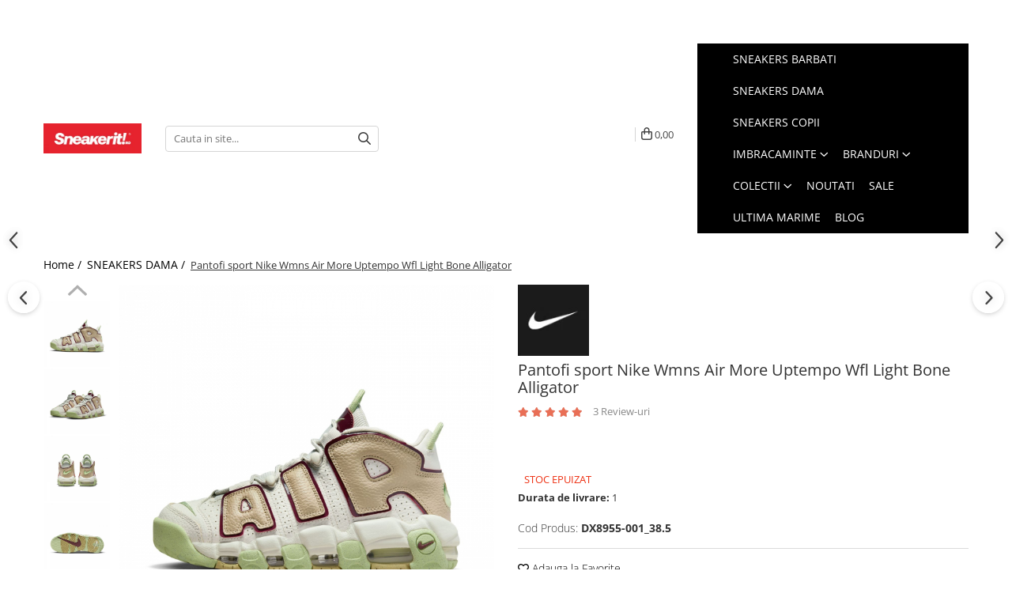

--- FILE ---
content_type: text/html; charset=UTF-8
request_url: https://www.sneakerit.ro/femei/wmns-nike-air-more-uptempo-wfl-1533.html
body_size: 53933
content:
<!DOCTYPE html>

<html lang="ro-ro">

	<head>
		<meta charset="UTF-8">

		<script src="https://gomagcdn.ro/themes/fashion/js/lazysizes.min.js?v=10181343-4.242" async=""></script>

		<script>
			function g_js(callbk){typeof callbk === 'function' ? window.addEventListener("DOMContentLoaded", callbk, false) : false;}
		</script>

					<link rel="icon" sizes="48x48" href="https://gomagcdn.ro/domains2/sneakerit.ro/files/favicon/favicon6033.png">
			<link rel="apple-touch-icon" sizes="180x180" href="https://gomagcdn.ro/domains2/sneakerit.ro/files/favicon/favicon6033.png">
		
		<style>
			/*body.loading{overflow:hidden;}
			body.loading #wrapper{opacity: 0;visibility: hidden;}
			body #wrapper{opacity: 1;visibility: visible;transition:all .1s ease-out;}*/

			.main-header .main-menu{min-height:43px;}
			.-g-hide{visibility:hidden;opacity:0;}

					</style>
					<link rel="preconnect" href="https://fonts.googleapis.com" >
					<link rel="preconnect" href="https://fonts.gstatic.com" crossorigin>
		
		<link rel="preconnect" href="https://gomagcdn.ro"><link rel="dns-prefetch" href="https://fonts.googleapis.com" /><link rel="dns-prefetch" href="https://fonts.gstatic.com" /><link rel="dns-prefetch" href="https://www.glami.ro" /><link rel="dns-prefetch" href="https://connect.facebook.net" /><link rel="dns-prefetch" href="https://www.facebook.com" /><link rel="dns-prefetch" href="https://event.2performant.com" /><link rel="dns-prefetch" href="https://www.googletagmanager.com" /><link rel="dns-prefetch" href="https://static.hotjar.com" /><link rel="dns-prefetch" href="https://analytics.tiktok.com" /><link rel="dns-prefetch" href="https://retargeting.newsmanapp.com" />

					<link rel="preload" as="image" href="https://gomagcdn.ro/domains2/sneakerit.ro/files/product/large/wmns-nike-air-more-uptempo-wfl-458077.jpeg"   >
					<link rel="preload" as="style" href="https://fonts.googleapis.com/css2?family=Poppins:wght@200;300;400;500;600;700&display=swap" fetchpriority="high" onload="this.onload=null;this.rel='stylesheet'" crossorigin>
		
		<link rel="preload" href="https://gomagcdn.ro/themes/fashion/js/plugins.js?v=10181343-4.242" as="script">

		
					<link rel="preload" href="https://www.sneakerit.ro/theme/default.js?v=41762423818" as="script">
				
		<link rel="preload" href="https://gomagcdn.ro/themes/fashion/js/dev.js?v=10181343-4.242" as="script">

					<noscript>
				<link rel="stylesheet" href="https://fonts.googleapis.com/css2?family=Poppins:wght@200;300;400;500;600;700&display=swap">
			</noscript>
		
					<link rel="stylesheet" href="https://gomagcdn.ro/themes/fashion/css/main-min-v2.css?v=10181343-4.242-1" data-values='{"blockScripts": "1"}'>
		
					<link rel="stylesheet" href="https://www.sneakerit.ro/theme/default.css?v=41762423818">
		
						<link rel="stylesheet" href="https://gomagcdn.ro/themes/fashion/css/dev-style.css?v=10181343-4.242-1">
		
		
		
		<link rel="alternate" hreflang="x-default" href="https://www.sneakerit.ro/femei/wmns-nike-air-more-uptempo-wfl-1533.html">
									<!-- Google tag (gtag.js) -->
<script async src="https://www.googletagmanager.com/gtag/js?id=AW-10974854784"></script>
<script>
  window.dataLayer = window.dataLayer || [];
  function gtag(){dataLayer.push(arguments);}
  gtag('js', new Date());

  gtag('config', 'AW-10974854784');
</script>					
		<meta name="expires" content="never">
		<meta name="revisit-after" content="1 days">
					<meta name="author" content="Gomag">
				<title>Pantofi sport Nike Wmns Air More Uptempo Wfl Light Bone Alligator | Sneakerit</title>


					<meta name="robots" content="index,follow" />
						
		<meta name="description" content="Pantofi sport Nike Wmns Air More Uptempo Wfl Light Bone Alligator ⭐ Vezi Pantofi sport Nike Wmns Air More Uptempo Wfl Light Bone Alligator pe Sneakerit.ro 👉 Incaltaminte 100% originala!">
		<meta class="viewport" name="viewport" content="width=device-width, initial-scale=1.0, user-scalable=no">
							<meta property="og:description" content="Nike Air More Uptempo Cod: DX8955-001 Culoare: LIGHT BONE/DARK BEETROOT-ALLIGATOR  Readuce stilul clasic de baschet înapoi pe străzi. Cu o parte superioară inspirată de graffiti-urile anilor &#39;90, unitățile Air din antepiciorul, mijlocul piciorului și călcâiul oferă o amortizare care ajută aceste lovituri să-și ridice numele. Liniile de design retrospective se combină cu branding îndrăzneț pentru un aspect care nu se va estompa niciodată.    Concepute inițial pentru cercuri de performanță, unitățile Max Air adaugă o amortizare ușoară și durabilă.  Fața din piele naturală și sintetică este durabilă și oferă o senzație clasică, la fel ca originalul.  Talpa din cauciuc oferă o tracțiune durabilă.  < br />"/>
							<meta property="og:image" content="https://gomagcdn.ro/domains2/sneakerit.ro/files/product/large/wmns-nike-air-more-uptempo-wfl-458077.jpeg"/>
															<link rel="canonical" href="https://www.sneakerit.ro/femei/wmns-nike-air-more-uptempo-wfl-1533.html" />
			<meta property="og:url" content="https://www.sneakerit.ro/femei/wmns-nike-air-more-uptempo-wfl-1533.html"/>
						
		<meta name="distribution" content="Global">
		<meta name="owner" content="www.sneakerit.ro">
		<meta name="publisher" content="www.sneakerit.ro">
		<meta name="rating" content="General">
		<meta name="copyright" content="Copyright www.sneakerit.ro 2026. All rights reserved">
		<link rel="search" href="https://www.sneakerit.ro/opensearch.ro.xml" type="application/opensearchdescription+xml" title="Cautare"/>

		
							<script src="https://gomagcdn.ro/themes/fashion/js/jquery-2.1.4.min.js"></script>
			<script defer src="https://gomagcdn.ro/themes/fashion/js/jquery.autocomplete.js?v=20181023"></script>
			<script src="https://gomagcdn.ro/themes/fashion/js/gomag.config.js?v=10181343-4.242"></script>
			<script src="https://gomagcdn.ro/themes/fashion/js/gomag.js?v=10181343-4.242"></script>
		
													<script>
$.Gomag.bind('User/Data/AffiliateMarketing/HideTrafiLeak', function(event, data){

    $('.whatsappfloat').remove();
});
</script>
<script>
	$(document).ready(function(){
		
		$('.__retargetingAddToCartSelector').on('click', function() {
			glami('track', 'AddToCart', {
			item_ids: ['1533'], // product ID currently added to a cart. Use the same ID as you use in the feed (ITEM_ID).
			product_names: ['Pantofi sport Nike Wmns Air More Uptempo Wfl Light Bone Alligator'], // product name currently added to a cart. Use the same names as you use in the feed (PRODUCTNAME).
			value: 869.0000, // product price
			currency: 'RON' // product price currency
			});
		});
		
	});	
	
	
	
</script>

<!-- Glami piXel --><script>(function(f, a, s, h, i, o, n) {f['GlamiTrackerObject'] = i;
f[i]=f[i]||function(){(f[i].q=f[i].q||[]).push(arguments)};o=a.createElement(s),
n=a.getElementsByTagName(s)[0];o.async=1;o.src=h;n.parentNode.insertBefore(o,n)
})(window, document, 'script', '//www.glami.ro/js/compiled/pt.js', 'glami');

glami('create', '0C4B0E3B5ACC61DE0BBBF56722B5814F', 'ro');
glami('track', 'PageView');</script><!-- End Glami piXel --><!-- Glami Product Tag -->
<script>
glami('track', 'ViewContent', {
content_type: 'product',
item_ids: ['1533'], // currently viewed product ID. Use the same ID as you use in the feed (ITEM_ID)
product_names: ['Pantofi sport Nike Wmns Air More Uptempo Wfl Light Bone Alligator'] // currently viewed product name. Use the same names as you use in the feed (PRODUCTNAME).
});
</script> 
<!-- END Glami Product Tag --><script>
	var items = [];

	items.push(
		{
			id		:'DX8955-001_38.5',
			name	:'Pantofi sport Nike Wmns Air More Uptempo Wfl Light Bone Alligator',
			brand	:'Nike',
			category:'SNEAKERS DAMA',
			price	:869.0000,
			google_business_vertical: 'retail'
		}
	);

	gtag('event', 'view_item', {
		items: [items],
		currency: "RON",
		value: "869.0000",
		send_to: 'AW-10974854784'
	});
		gtag('event', 'page_view', {
		send_to: 'AW-10974854784',
		value: 869.0000,
		items: [{
			id: 'DX8955-001_38.5',
			google_business_vertical: 'retail'
		}]
		});
	</script><script>	
	$(document).ready(function(){
		
		$(document).on('click', $GomagConfig.cartSummaryItemRemoveButton, function() {
			var productId = $(this).attr("data-product");
			var productSku = $(this).attr("data-productsku");
			var productPrice = $(this).attr("data-productprice");
			var productQty = $(this).attr("data-qty");
			
			gtag('event', 'remove_from_cart', {
					send_to	: 'AW-10974854784',
					value	: parseFloat(productQty) * parseFloat(productPrice),
					items:[{
						id		: productSku,
						quantity: productQty,
						price	: productPrice		 
				}]
			})
			
		})
	
		$(document).on('click', $GomagConfig.checkoutItemRemoveButton, function() {
			
			var itemKey = $(this).attr('id').replace('__checkoutItemRemove','');
			var productId = $(this).data("product");
			var productSku = $(this).attr("productsku");
			var productPrice = $(this).attr("productprice");
			var productQty = $('#quantityToAdd_'+itemKey).val();
			
			gtag('event', 'remove_from_cart', {
				send_to	: 'AW-10974854784',
				value	: parseFloat(productQty) * parseFloat(productPrice),
				items	:[{
					id		: productSku,
					quantity: productQty,
					price	: productPrice
				}]
			})
			
		})
	});		
	
</script>
<!-- Global site tag (gtag.js) - Google Analytics -->
<script async src="https://www.googletagmanager.com/gtag/js?id=G-68M7TY6PY9"></script>
	<script>
 window.dataLayer = window.dataLayer || [];
  function gtag(){dataLayer.push(arguments);}
    var cookieValue = '';
  var name = 'g_c_consent' + "=";
  var decodedCookie = decodeURIComponent(document.cookie);
  var ca = decodedCookie.split(';');
  for(var i = 0; i <ca.length; i++) {
	var c = ca[i];
	while (c.charAt(0) == ' ') {
	  c = c.substring(1);
	}
	if (c.indexOf(name) == 0) {
	  cookieValue = c.substring(name.length, c.length);
	}
  }



if(cookieValue == ''){
	gtag('consent', 'default', {
	  'ad_storage': 'granted',
	  'ad_user_data': 'granted',
	  'ad_personalization': 'granted',
	  'analytics_storage': 'granted',
	  'personalization_storage': 'granted',
	  'functionality_storage': 'granted',
	  'security_storage': 'granted'
	});
	} else if(cookieValue != '-1'){


			gtag('consent', 'default', {
			'ad_storage': 'granted',
			'ad_user_data': 'granted',
			'ad_personalization': 'granted',
			'analytics_storage': 'granted',
			'personalization_storage': 'granted',
			'functionality_storage': 'granted',
			'security_storage': 'granted'
		});
	} else {
	 gtag('consent', 'default', {
		  'ad_storage': 'denied',
		  'ad_user_data': 'denied',
		  'ad_personalization': 'denied',
		  'analytics_storage': 'denied',
			'personalization_storage': 'denied',
			'functionality_storage': 'denied',
			'security_storage': 'denied'
		});

		 }
</script>
<script>

	
  gtag('js', new Date());

 
$.Gomag.bind('Cookie/Policy/Consent/Denied', function(){
	gtag('consent', 'update', {
		  'ad_storage': 'denied',
		  'ad_user_data': 'denied',
		  'ad_personalization': 'denied',
		  'analytics_storage': 'denied',
			'personalization_storage': 'denied',
			'functionality_storage': 'denied',
			'security_storage': 'denied'
		});
		})
$.Gomag.bind('Cookie/Policy/Consent/Granted', function(){
	gtag('consent', 'update', {
		  'ad_storage': 'granted',
		  'ad_user_data': 'granted',
		  'ad_personalization': 'granted',
		  'analytics_storage': 'granted',
			'personalization_storage': 'granted',
			'functionality_storage': 'granted',
			'security_storage': 'granted'
		});
		})
  gtag('config', 'G-68M7TY6PY9', {allow_enhanced_conversions: true });
</script>
<script>
	function gaBuildProductVariant(product)
	{
		let _return = '';
		if(product.version != undefined)
		{
			$.each(product.version, function(i, a){
				_return += (_return == '' ? '' : ', ')+a.value;
			})
		}
		return _return;
	}

</script>
<script>
	$.Gomag.bind('Product/Add/To/Cart/After/Listing', function gaProductAddToCartLV4(event, data) {
		if(data.product !== undefined) {
			var gaProduct = false;
			if(typeof(gaProducts) != 'undefined' && gaProducts[data.product.id] != undefined)
			{
				gaProduct = gaProducts[data.product.id];

			}

			if(gaProduct == false)
			{
				gaProduct = {};
				gaProduct.item_id = data.product.sku;
				gaProduct.currency = data.product.currency ? (String(data.product.currency).toLowerCase() == 'lei' ? 'RON' : data.product.currency) : 'RON';
				gaProduct.item_name =  data.product.name ;
				gaProduct.item_variant= gaBuildProductVariant(data.product);
				gaProduct.item_brand = data.product.brand;
				gaProduct.item_category = data.product.category;

			}

			gaProduct.price = parseFloat(data.product.price).toFixed(2);
			gaProduct.quantity = data.product.productQuantity;
			gtag("event", "add_to_cart", {
				currency: gaProduct.currency,
				value: parseFloat(gaProduct.price) * parseFloat(gaProduct.quantity),
				items: [
					gaProduct
				]
			});

		}
	})
	$.Gomag.bind('Product/Add/To/Cart/After/Details', function gaProductAddToCartDV4(event, data){

		if(data.product !== undefined){

			var gaProduct = false;
			if(
				typeof(gaProducts) != 'undefined'
				&&
				gaProducts[data.product.id] != undefined
			)
			{
				var gaProduct = gaProducts[data.product.id];
			}

			if(gaProduct == false)
			{
				gaProduct = {};
				gaProduct.item_id = data.product.sku;
				gaProduct.currency = data.product.currency ? (String(data.product.currency).toLowerCase() == 'lei' ? 'RON' : data.product.currency) : 'RON';
				gaProduct.item_name =  data.product.name ;
				gaProduct.item_variant= gaBuildProductVariant(data.product);
				gaProduct.item_brand = data.product.brand;
				gaProduct.item_category = data.product.category;

			}

			gaProduct.price = parseFloat(data.product.price).toFixed(2);
			gaProduct.quantity = data.product.productQuantity;


			gtag("event", "add_to_cart", {
			  currency: gaProduct.currency,
			  value: parseFloat(gaProduct.price) * parseFloat(gaProduct.quantity),
			  items: [
				gaProduct
			  ]
			});
        }

	})
	 $.Gomag.bind('Product/Remove/From/Cart', function gaProductRemovedFromCartV4(event, data){
		var envData = $.Gomag.getEnvData();
		var products = envData.products;

		if(data.data.product !== undefined && products[data.data.product] !== undefined){


			var dataProduct = products[data.data.product];


			gaProduct = {};
			gaProduct.item_id = dataProduct.sku;

			gaProduct.item_name =   dataProduct.name ;
			gaProduct.currency = dataProduct.currency ? (String(dataProduct.currency).toLowerCase() == 'lei' ? 'RON' : dataProduct.currency) : 'RON';
			gaProduct.item_category = dataProduct.category;
			gaProduct.item_brand = dataProduct.brand;
			gaProduct.price = parseFloat(dataProduct.price).toFixed(2);
			gaProduct.quantity = data.data.quantity;
			gaProduct.item_variant= gaBuildProductVariant(dataProduct);
			gtag("event", "remove_from_cart", {
			  currency: gaProduct.currency,
			  value: parseFloat(gaProduct.price) * parseFloat(gaProduct.quantity),
			  items: [
				gaProduct
			  ]
			});
        }

	});

	 $.Gomag.bind('Cart/Quantity/Update', function gaCartQuantityUpdateV4(event, data){
		var envData = $.Gomag.getEnvData();
		var products = envData.products;
		if(!data.data.finalQuantity || !data.data.initialQuantity)
		{
			return false;
		}
		var dataProduct = products[data.data.product];
		if(dataProduct == undefined)
		{
			return false;
		}

		gaProduct = {};
		gaProduct.item_id = dataProduct.sku;
		gaProduct.currency = dataProduct.currency ? (String(dataProduct.currency).toLowerCase() == 'lei' ? 'RON' : dataProduct.currency) : 'RON';
		gaProduct.item_name =  dataProduct.name ;

		gaProduct.item_category = dataProduct.category;
		gaProduct.item_brand = dataProduct.brand;
		gaProduct.price = parseFloat(dataProduct.price).toFixed(2);
		gaProduct.item_variant= gaBuildProductVariant(dataProduct);
		if(parseFloat(data.data.initialQuantity) < parseFloat(data.data.finalQuantity))
		{
			var quantity = parseFloat(data.data.finalQuantity) - parseFloat(data.data.initialQuantity);
			gaProduct.quantity = quantity;

			gtag("event", "add_to_cart", {
			  currency: gaProduct.currency,
			  value: parseFloat(gaProduct.price) * parseFloat(gaProduct.quantity),
			  items: [
				gaProduct
			  ]
			});
		}
		else if(parseFloat(data.data.initialQuantity) > parseFloat(data.data.finalQuantity))
		{
			var quantity = parseFloat(data.data.initialQuantity) - parseFloat(data.data.finalQuantity);
			gaProduct.quantity = quantity;
			gtag("event", "remove_from_cart", {
			  currency: gaProduct.currency,
			  value: parseFloat(gaProduct.price) * parseFloat(gaProduct.quantity),
			  items: [
				gaProduct
			  ]
			});
		}

	});

</script>
<script>
		!function (w, d, t) {
		  w.TiktokAnalyticsObject=t;var ttq=w[t]=w[t]||[];ttq.methods=["page","track","identify","instances","debug","on","off","once","ready","alias","group","enableCookie","disableCookie"],ttq.setAndDefer=function(t,e){t[e]=function(){t.push([e].concat(Array.prototype.slice.call(arguments,0)))}};for(var i=0;i<ttq.methods.length;i++)ttq.setAndDefer(ttq,ttq.methods[i]);ttq.instance=function(t){for(var e=ttq._i[t]||[],n=0;n<ttq.methods.length;n++
)ttq.setAndDefer(e,ttq.methods[n]);return e},ttq.load=function(e,n){var i="https://analytics.tiktok.com/i18n/pixel/events.js";ttq._i=ttq._i||{},ttq._i[e]=[],ttq._i[e]._u=i,ttq._t=ttq._t||{},ttq._t[e]=+new Date,ttq._o=ttq._o||{},ttq._o[e]=n||{};n=document.createElement("script");n.type="text/javascript",n.async=!0,n.src=i+"?sdkid="+e+"&lib="+t;e=document.getElementsByTagName("script")[0];e.parentNode.insertBefore(n,e)};
		
		  ttq.load('CP3IFL3C77U0BRV6PSDG');
		  ttq.page();
		}(window, document, 'ttq');
	</script><script>
        (function(d, s, i) {
            var f = d.getElementsByTagName(s)[0], j = d.createElement(s);
            j.async = true;
            j.src = "https://t.themarketer.com/t/j/" + i;
            f.parentNode.insertBefore(j, f);
        })(document, "script", "GXQUK8PF");
    </script><script>
function gmsc(name, value)
{
	if(value != undefined && value)
	{
		var expires = new Date();
		expires.setTime(expires.getTime() + parseInt(3600*24*1000*90));
		document.cookie = encodeURIComponent(name) + "=" + encodeURIComponent(value) + '; expires='+ expires.toUTCString() + "; path=/";
	}
}
let gmqs = window.location.search;
let gmup = new URLSearchParams(gmqs);
gmsc('g_sc', gmup.get('shop_campaign'));
gmsc('shop_utm_campaign', gmup.get('utm_campaign'));
gmsc('shop_utm_medium', gmup.get('utm_medium'));
gmsc('shop_utm_source', gmup.get('utm_source'));
</script><!-- Google Tag Manager -->
    <script>(function(w,d,s,l,i){w[l]=w[l]||[];w[l].push({'gtm.start':
    new Date().getTime(),event:'gtm.js'});var f=d.getElementsByTagName(s)[0],
    j=d.createElement(s),dl=l!='dataLayer'?'&l='+l:'';j.async=true;j.src=
    'https://www.googletagmanager.com/gtm.js?id='+i+dl;f.parentNode.insertBefore(j,f);
    })(window,document,'script','dataLayer','GTM-5GPW4DDG');</script>
    <!-- End Google Tag Manager --><script>
window.dataLayer = window.dataLayer || [];
window.gtag = window.gtag || function(){dataLayer.push(arguments);}
</script><script>
    (function (w, d, s, o, t, r) {
        w.__aqpxConfig = {
            platform: 'gomag',
            appId: 1334,
            debugMode: false,
            dataLayer: 'dataLayerAq',
            events: ['default', 'default_consent', 'view_item', 'add_to_cart', 'remove_from_cart', 'add_to_wishlist', 'purchase', 'begin_checkout', 'view_cart', 'view_item_list']
        };
        w.__aqpxQueue = w.__aqpxQueue || [];
        w.AQPX = w.AQPX || function () { w.__aqpxQueue.push(arguments) };
        t = d.createElement(s);
        r = d.getElementsByTagName(s)[0];
        t.async = 1;
        t.src = o;
        r.parentNode.insertBefore(t, r);
    })(window, document, 'script', '//cdn.aqurate.ai/pixel/js/aqpx.min.js#latest-generation');
</script><script defer src='https://attr-2p.com/68b08234c/clc/1.js'></script><!-- Facebook Pixel Code -->
				<script>
				!function(f,b,e,v,n,t,s){if(f.fbq)return;n=f.fbq=function(){n.callMethod?
				n.callMethod.apply(n,arguments):n.queue.push(arguments)};if(!f._fbq)f._fbq=n;
				n.push=n;n.loaded=!0;n.version="2.0";n.queue=[];t=b.createElement(e);t.async=!0;
				t.src=v;s=b.getElementsByTagName(e)[0];s.parentNode.insertBefore(t,s)}(window,
				document,"script","//connect.facebook.net/en_US/fbevents.js");

				fbq("init", "670714247485826");
				fbq("track", "PageView");</script>
				<!-- End Facebook Pixel Code -->
				<script>
				$.Gomag.bind('User/Ajax/Data/Loaded', function(event, data){
					if(data != undefined && data.data != undefined)
					{
						var eventData = data.data;
						if(eventData.facebookUserData != undefined)
						{
							$('body').append(eventData.facebookUserData);
						}
					}
				})
				</script>
				<meta name="facebook-domain-verification" content="045jmi3fu4rw2gg5a73ro3y6upzzgb" /><script>
	$.Gomag.bind('Product/Add/To/Cart/After/Listing', function(event, data){
		if(data.product !== undefined){
			gtag('event', 'add_to_cart', {
				send_to	: 'AW-10974854784',
				value	: parseFloat(data.product.productQuantity) * parseFloat(data.product.price),
				items	:[{
					id		: data.product.sku,
					name	: data.product.name,
					brand	: data.product.brand,
					category: data.product.category,
					quantity: data.product.productQuantity,
					price	: data.product.price
				 
			}]
		   })
        }
	})
	$.Gomag.bind('Product/Add/To/Cart/After/Details', function(event, data){
		
		if(data.product !== undefined){
			gtag('event', 'add_to_cart', {
				send_to: 'AW-10974854784',
				value: parseFloat(data.product.productQuantity) * parseFloat(data.product.price),
				items: [{
					id: data.product.sku,
					name		: data.product.name,
					brand		: data.product.brand,
					category	: data.product.category,
					quantity	: data.product.productQuantity,
					price		: data.product.price
				}]	
			})
		}
	})
   
</script><!-- Hotjar Tracking Code for https://www.sneakerit.ro/ -->
<script>
    (function(h,o,t,j,a,r){
        h.hj=h.hj||function(){(h.hj.q=h.hj.q||[]).push(arguments)};
        h._hjSettings={hjid:3503304,hjsv:6};
        a=o.getElementsByTagName('head')[0];
        r=o.createElement('script');r.async=1;
        r.src=t+h._hjSettings.hjid+j+h._hjSettings.hjsv;
        a.appendChild(r);
    })(window,document,'https://static.hotjar.com/c/hotjar-','.js?sv=');
</script>  <meta name="p:domain_verify" content="6baaacba588a1364f77d3fd96135bb94"/>					
		
	</head>

	<body class="" style="">

		<script >
			function _addCss(url, attribute, value, loaded){
				var _s = document.createElement('link');
				_s.rel = 'stylesheet';
				_s.href = url;
				_s.type = 'text/css';
				if(attribute)
				{
					_s.setAttribute(attribute, value)
				}
				if(loaded){
					_s.onload = function(){
						var dom = document.getElementsByTagName('body')[0];
						//dom.classList.remove('loading');
					}
				}
				var _st = document.getElementsByTagName('link')[0];
				_st.parentNode.insertBefore(_s, _st);
			}
			//_addCss('https://fonts.googleapis.com/css2?family=Open+Sans:ital,wght@0,300;0,400;0,600;0,700;1,300;1,400&display=swap');
			_addCss('https://gomagcdn.ro/themes/_fonts/Open-Sans.css');

		</script>
		<script>
				/*setTimeout(
				  function()
				  {
				   document.getElementsByTagName('body')[0].classList.remove('loading');
				  }, 1000);*/
		</script>
							
		
		<div id="wrapper">
			<!-- BLOCK:1558d75deacc43f7f5627061d1539f02 start -->
<div id="_cartSummary" class="hide"></div>

<script >
	$(document).ready(function() {

		$(document).on('keypress', '.-g-input-loader', function(){
			$(this).addClass('-g-input-loading');
		})

		$.Gomag.bind('Product/Add/To/Cart/After', function(eventResponse, properties)
		{
									var data = JSON.parse(properties.data);
			$('.q-cart').html(data.quantity);
			if(parseFloat(data.quantity) > 0)
			{
				$('.q-cart').removeClass('hide');
			}
			else
			{
				$('.q-cart').addClass('hide');
			}
			$('.cartPrice').html(data.subtotal + ' ' + data.currency);
			$('.cartProductCount').html(data.quantity);


		})
		$('#_cartSummary').on('updateCart', function(event, cart) {
			var t = $(this);

			$.get('https://www.sneakerit.ro/cart-update', {
				cart: cart
			}, function(data) {

				$('.q-cart').html(data.quantity);
				if(parseFloat(data.quantity) > 0)
				{
					$('.q-cart').removeClass('hide');
				}
				else
				{
					$('.q-cart').addClass('hide');
				}
				$('.cartPrice').html(data.subtotal + ' ' + data.currency);
				$('.cartProductCount').html(data.quantity);
			}, 'json');
			window.ga = window.ga || function() {
				(ga.q = ga.q || []).push(arguments)
			};
			ga('send', 'event', 'Buton', 'Click', 'Adauga_Cos');
		});

		if(window.gtag_report_conversion) {
			$(document).on("click", 'li.phone-m', function() {
				var phoneNo = $('li.phone-m').children( "a").attr('href');
				gtag_report_conversion(phoneNo);
			});

		}

	});
</script>



<header class="main-header container-bg clearfix" data-block="headerBlock">
	<div class="discount-tape container-h full -g-hide" id="_gomagHellobar">
<style>
.discount-tape{position: relative;width:100%;padding:0;text-align:center;font-size:14px;overflow: hidden;z-index:99;}
.discount-tape a{color: #ffffff;}
.Gomag-HelloBar{padding:10px;}
@media screen and (max-width: 767px){.discount-tape{font-size:13px;}}
</style>
<div class="Gomag-HelloBar" style="background: #e22735;color: #ffffff;">
	<a href="https://www.sneakerit.ro/produse" rel="nofollow" style="color: #ffffff;">
		<b>Transport gratuit la comenzile peste 399 lei!</b>
			</a>
	</div>
<div class="clear"></div>
</div>

		
	<div class="top-head-bg container-h full">

		<div class="top-head container-h">
			<div class="row">
				<div class="col-sm-2 col-xs-12 logo-h">
					
	<a href="https://www.sneakerit.ro" id="logo" data-pageId="2">
		<img src="https://gomagcdn.ro/domains2/sneakerit.ro/files/company/logo-sneakerit-1068745104.jpg" fetchpriority="high" class="img-responsive" alt="Sneakerit.ro - Magazin sneakersi" title="Sneakerit.ro - Magazin sneakersi" width="200" height="50" style="width:auto;">
	</a>
				</div>
				<div class="col-sm-4 col-xs-7 main search-form-box">
					
<form name="search-form" class="search-form" action="https://www.sneakerit.ro/produse" id="_searchFormMainHeader">

	<input id="_autocompleteSearchMainHeader" name="c" class="input-placeholder -g-input-loader" type="text" placeholder="Cauta in site..." aria-label="Search"  value="">
	<button id="_doSearch" class="search-button" aria-hidden="true">
		<i class="fa fa-search" aria-hidden="true"></i>
	</button>

				<script >
			$(document).ready(function() {

				$('#_autocompleteSearchMainHeader').autocomplete({
					serviceUrl: 'https://www.sneakerit.ro/autocomplete',
					minChars: 2,
					deferRequestBy: 700,
					appendTo: '#_searchFormMainHeader',
					width: parseInt($('#_doSearch').offset().left) - parseInt($('#_autocompleteSearchMainHeader').offset().left),
					formatResult: function(suggestion, currentValue) {
						return suggestion.value;
					},
					onSelect: function(suggestion) {
						$(this).val(suggestion.data);
					},
					onSearchComplete: function(suggestion) {
						$(this).removeClass('-g-input-loading');
					}
				});
				$(document).on('click', '#_doSearch', function(e){
					e.preventDefault();
					if($('#_autocompleteSearchMainHeader').val() != '')
					{
						$('#_searchFormMainHeader').submit();
					}
				})
			});
		</script>
	

</form>
				</div>
				<div class="col-xs-5 acount-section">
					
<ul>
	<li class="search-m hide">
		<a href="#" class="-g-no-url" aria-label="Cauta in site..." data-pageId="">
			<i class="fa fa-search search-open" aria-hidden="true"></i>
			<i style="display:none" class="fa fa-times search-close" aria-hidden="true"></i>
		</a>
	</li>
	<li class="-g-user-icon -g-user-icon-empty">
			
	</li>
	
				<li class="contact-header">
			<a href="tel:0750882837" aria-label="Contacteaza-ne" data-pageId="3">
				<i class="fa fa-phone" aria-hidden="true"></i>
								<span>0750882837</span>
			</a>
		</li>
			<li class="wishlist-header hide">
		<a href="https://www.sneakerit.ro/wishlist" aria-label="Wishlist" data-pageId="28">
			<span class="-g-wishlist-product-count -g-hide"></span>
			<i class="fa fa-heart-o" aria-hidden="true"></i>
			<span class="">Favorite</span>
		</a>
	</li>
	<li class="cart-header-btn cart">
		<a class="cart-drop _showCartHeader" href="https://www.sneakerit.ro/cos-de-cumparaturi" aria-label="Cos de cumparaturi">
			<span class="q-cart hide">0</span>
			<i class="fa fa-shopping-bag" aria-hidden="true"></i>
			<span class="count cartPrice">0,00
				
			</span>
		</a>
					<div class="cart-dd  _cartShow cart-closed"></div>
			</li>

	</ul>

	<script>
		$(document).ready(function() {
			//Cart
							$('.cart').mouseenter(function() {
					$.Gomag.showCartSummary('div._cartShow');
				}).mouseleave(function() {
					$.Gomag.hideCartSummary('div._cartShow');
					$('div._cartShow').removeClass('cart-open');
				});
						$(document).on('click', '.dropdown-toggle', function() {
				window.location = $(this).attr('href');
			})
		})
	</script>

				</div>
				<div class="col-xs-5 navigation-holder">
					
<div id="navigation">
	<nav id="main-menu" class="main-menu container-h full clearfix">
		<a href="#" class="menu-trg -g-no-url" title="Produse">
			<span>&nbsp;</span>
		</a>
		
<div class="container-h nav-menu-hh clearfix">

	<!-- BASE MENU -->
	<ul class="
			nav-menu base-menu container-h
			
			
		">

		

			
		<li class="menu-drop __GomagMM ">
								<a
						href="https://www.sneakerit.ro/barbati"
						class="    "
						rel="  "
						
						title="SNEAKERS BARBATI"
						data-Gomag=''
						data-block-name="mainMenuD0"  data-block="mainMenuD" data-pageId= "19">
												<span class="list">SNEAKERS BARBATI</span>
					</a>
				
		</li>
		
		<li class="menu-drop __GomagMM ">
								<a
						href="https://www.sneakerit.ro/femei"
						class="    "
						rel="  "
						
						title="SNEAKERS DAMA"
						data-Gomag=''
						data-block-name="mainMenuD0"  data-block="mainMenuD" data-pageId= "20">
												<span class="list">SNEAKERS DAMA</span>
					</a>
				
		</li>
		
		<li class="menu-drop __GomagMM ">
								<a
						href="https://www.sneakerit.ro/copii"
						class="    "
						rel="  "
						
						title="SNEAKERS COPII"
						data-Gomag=''
						data-block-name="mainMenuD0"  data-block="mainMenuD" data-pageId= "21">
												<span class="list">SNEAKERS COPII</span>
					</a>
				
		</li>
		
		<li class="menu-drop __GomagMM ">
							<a
					href="https://www.sneakerit.ro/imbracaminte-12"
					class="  "
					rel="  "
					
					title="IMBRACAMINTE"
					data-Gomag=''
					data-block-name="mainMenuD0"
					data-pageId= "12"
					data-block="mainMenuD">
											<span class="list">IMBRACAMINTE</span>
						<i class="fa fa-angle-down"></i>
				</a>

									<div class="menu-dd">
										<ul class="drop-list clearfix w100">
																																						<li class="fl">
										<div class="col">
											<p class="title">
												<a
												href="https://www.sneakerit.ro/barbati-22"
												class="title    "
												rel="  "
												
												title="Haine Sport Barbati"
												data-Gomag=''
												data-block-name="mainMenuD1"
												data-block="mainMenuD"
												data-pageId= "80"
												>
																										Haine Sport Barbati
												</a>
											</p>
																																															<a
														href="https://www.sneakerit.ro/tricouri-barbati-87"
														rel="  "
														
														title="Tricouri barbati"
														class="    "
														data-Gomag=''
														data-block-name="mainMenuD2"
														data-block="mainMenuD"
														data-pageId="12"
													>
																												<i class="fa fa-angle-right"></i>
														<span>Tricouri barbati</span>
													</a>
																									<a
														href="https://www.sneakerit.ro/bluze-barbati-97"
														rel="  "
														
														title="Bluze barbati"
														class="    "
														data-Gomag=''
														data-block-name="mainMenuD2"
														data-block="mainMenuD"
														data-pageId="12"
													>
																												<i class="fa fa-angle-right"></i>
														<span>Bluze barbati</span>
													</a>
																									<a
														href="https://www.sneakerit.ro/pantaloni-lungi-barbati-99"
														rel="  "
														
														title="Pantaloni lungi barbati"
														class="    "
														data-Gomag=''
														data-block-name="mainMenuD2"
														data-block="mainMenuD"
														data-pageId="12"
													>
																												<i class="fa fa-angle-right"></i>
														<span>Pantaloni lungi barbati</span>
													</a>
																									<a
														href="https://www.sneakerit.ro/pantaloni-scurti-barbati-100"
														rel="  "
														
														title="Pantaloni scurti barbati"
														class="    "
														data-Gomag=''
														data-block-name="mainMenuD2"
														data-block="mainMenuD"
														data-pageId="12"
													>
																												<i class="fa fa-angle-right"></i>
														<span>Pantaloni scurti barbati</span>
													</a>
																									<a
														href="https://www.sneakerit.ro/geci-si-veste-barbati-106"
														rel="  "
														
														title="Geci si veste barbati"
														class="    "
														data-Gomag=''
														data-block-name="mainMenuD2"
														data-block="mainMenuD"
														data-pageId="12"
													>
																												<i class="fa fa-angle-right"></i>
														<span>Geci si veste barbati</span>
													</a>
																									<a
														href="https://www.sneakerit.ro/geci-si-veste-barbati-"
														rel="  "
														
														title="Geci si veste barbati"
														class="    "
														data-Gomag=''
														data-block-name="mainMenuD2"
														data-block="mainMenuD"
														data-pageId="12"
													>
																												<i class="fa fa-angle-right"></i>
														<span>Geci si veste barbati</span>
													</a>
																							
										</div>
									</li>
																																<li class="fl">
										<div class="col">
											<p class="title">
												<a
												href="https://www.sneakerit.ro/femei-23"
												class="title    "
												rel="  "
												
												title="Haine Sport Dama"
												data-Gomag=''
												data-block-name="mainMenuD1"
												data-block="mainMenuD"
												data-pageId= "80"
												>
																										Haine Sport Dama
												</a>
											</p>
																																															<a
														href="https://www.sneakerit.ro/bluze-femei-89"
														rel="  "
														
														title="Bluze femei"
														class="    "
														data-Gomag=''
														data-block-name="mainMenuD2"
														data-block="mainMenuD"
														data-pageId="12"
													>
																												<i class="fa fa-angle-right"></i>
														<span>Bluze femei</span>
													</a>
																									<a
														href="https://www.sneakerit.ro/tricouri-femei"
														rel="  "
														
														title="Tricouri femei"
														class="    "
														data-Gomag=''
														data-block-name="mainMenuD2"
														data-block="mainMenuD"
														data-pageId="12"
													>
																												<i class="fa fa-angle-right"></i>
														<span>Tricouri femei</span>
													</a>
																									<a
														href="https://www.sneakerit.ro/maiouri-femei-92"
														rel="  "
														
														title="Maiouri femei"
														class="    "
														data-Gomag=''
														data-block-name="mainMenuD2"
														data-block="mainMenuD"
														data-pageId="12"
													>
																												<i class="fa fa-angle-right"></i>
														<span>Maiouri femei</span>
													</a>
																									<a
														href="https://www.sneakerit.ro/pantaloni-lungi-femei-96"
														rel="  "
														
														title="Pantaloni lungi femei"
														class="    "
														data-Gomag=''
														data-block-name="mainMenuD2"
														data-block="mainMenuD"
														data-pageId="12"
													>
																												<i class="fa fa-angle-right"></i>
														<span>Pantaloni lungi femei</span>
													</a>
																									<a
														href="https://www.sneakerit.ro/geci-si-veste-femei-108"
														rel="  "
														
														title="Geci si veste femei"
														class="    "
														data-Gomag=''
														data-block-name="mainMenuD2"
														data-block="mainMenuD"
														data-pageId="12"
													>
																												<i class="fa fa-angle-right"></i>
														<span>Geci si veste femei</span>
													</a>
																							
										</div>
									</li>
																																<li class="fl">
										<div class="col">
											<p class="title">
												<a
												href="https://www.sneakerit.ro/copii-24"
												class="title    "
												rel="  "
												
												title="Haine Sport Copii"
												data-Gomag=''
												data-block-name="mainMenuD1"
												data-block="mainMenuD"
												data-pageId= "80"
												>
																										Haine Sport Copii
												</a>
											</p>
																																															<a
														href="https://www.sneakerit.ro/tricouri-copii-88"
														rel="  "
														
														title="Tricouri copii"
														class="    "
														data-Gomag=''
														data-block-name="mainMenuD2"
														data-block="mainMenuD"
														data-pageId="12"
													>
																												<i class="fa fa-angle-right"></i>
														<span>Tricouri copii</span>
													</a>
																									<a
														href="https://www.sneakerit.ro/pantaloni-lungi-copii-101"
														rel="  "
														
														title="Pantaloni lungi copii"
														class="    "
														data-Gomag=''
														data-block-name="mainMenuD2"
														data-block="mainMenuD"
														data-pageId="12"
													>
																												<i class="fa fa-angle-right"></i>
														<span>Pantaloni lungi copii</span>
													</a>
																									<a
														href="https://www.sneakerit.ro/bluze-copii-102"
														rel="  "
														
														title="Bluze copii"
														class="    "
														data-Gomag=''
														data-block-name="mainMenuD2"
														data-block="mainMenuD"
														data-pageId="12"
													>
																												<i class="fa fa-angle-right"></i>
														<span>Bluze copii</span>
													</a>
																									<a
														href="https://www.sneakerit.ro/geci-si-veste-copii"
														rel="  "
														
														title="Geci si veste copii"
														class="    "
														data-Gomag=''
														data-block-name="mainMenuD2"
														data-block="mainMenuD"
														data-pageId="12"
													>
																												<i class="fa fa-angle-right"></i>
														<span>Geci si veste copii</span>
													</a>
																							
										</div>
									</li>
																																<li class="fl">
										<div class="col">
											<p class="title">
												<a
												href="https://www.sneakerit.ro/accesorii-16"
												class="title    "
												rel="  "
												
												title="Accesorii"
												data-Gomag=''
												data-block-name="mainMenuD1"
												data-block="mainMenuD"
												data-pageId= "80"
												>
																										Accesorii
												</a>
											</p>
																																															<a
														href="https://www.sneakerit.ro/ingrijire-incaltaminte-95"
														rel="  "
														
														title="Ingrijire incaltaminte"
														class="    "
														data-Gomag=''
														data-block-name="mainMenuD2"
														data-block="mainMenuD"
														data-pageId="12"
													>
																												<i class="fa fa-angle-right"></i>
														<span>Ingrijire incaltaminte</span>
													</a>
																									<a
														href="https://www.sneakerit.ro/sosete-98"
														rel="  "
														
														title="Sosete"
														class="    "
														data-Gomag=''
														data-block-name="mainMenuD2"
														data-block="mainMenuD"
														data-pageId="12"
													>
																												<i class="fa fa-angle-right"></i>
														<span>Sosete</span>
													</a>
																									<a
														href="https://www.sneakerit.ro/sepci-103"
														rel="  "
														
														title="Sepci"
														class="    "
														data-Gomag=''
														data-block-name="mainMenuD2"
														data-block="mainMenuD"
														data-pageId="12"
													>
																												<i class="fa fa-angle-right"></i>
														<span>Sepci</span>
													</a>
																									<a
														href="https://www.sneakerit.ro/rucsaci-115"
														rel="  "
														
														title="Rucsaci"
														class="    "
														data-Gomag=''
														data-block-name="mainMenuD2"
														data-block="mainMenuD"
														data-pageId="12"
													>
																												<i class="fa fa-angle-right"></i>
														<span>Rucsaci</span>
													</a>
																									<a
														href="https://www.sneakerit.ro/caciuli-117"
														rel="  "
														
														title="Caciuli"
														class="    "
														data-Gomag=''
														data-block-name="mainMenuD2"
														data-block="mainMenuD"
														data-pageId="12"
													>
																												<i class="fa fa-angle-right"></i>
														<span>Caciuli</span>
													</a>
																									<a
														href="https://www.sneakerit.ro/genti-si-borsete-121"
														rel="  "
														
														title="Genti si borsete"
														class="    "
														data-Gomag=''
														data-block-name="mainMenuD2"
														data-block="mainMenuD"
														data-pageId="12"
													>
																												<i class="fa fa-angle-right"></i>
														<span>Genti si borsete</span>
													</a>
																							
										</div>
									</li>
																													</ul>
																	</div>
									
		</li>
		
		<li class="menu-drop __GomagMM ">
							<a
					href="#"
					class="  -g-no-url "
					rel="  "
					
					title="BRANDURI"
					data-Gomag=''
					data-block-name="mainMenuD0"
					data-pageId= "80"
					data-block="mainMenuD">
											<span class="list">BRANDURI</span>
						<i class="fa fa-angle-down"></i>
				</a>

									<div class="menu-dd">
										<ul class="drop-list clearfix w100">
																																						<li class="fl">
										<div class="col">
											<p class="title">
												<a
												href="https://www.sneakerit.ro/skechers-112"
												class="title    "
												rel="  "
												
												title="Skechers"
												data-Gomag=''
												data-block-name="mainMenuD1"
												data-block="mainMenuD"
												data-pageId= "80"
												>
																										Skechers
												</a>
											</p>
																						
										</div>
									</li>
																																<li class="fl">
										<div class="col">
											<p class="title">
												<a
												href="https://www.sneakerit.ro/asics-113"
												class="title    "
												rel="  "
												
												title="Asics"
												data-Gomag=''
												data-block-name="mainMenuD1"
												data-block="mainMenuD"
												data-pageId= "80"
												>
																										Asics
												</a>
											</p>
																						
										</div>
									</li>
																																<li class="fl">
										<div class="col">
											<p class="title">
												<a
												href="https://www.sneakerit.ro/new-era-119"
												class="title    "
												rel="  "
												
												title="New Era"
												data-Gomag=''
												data-block-name="mainMenuD1"
												data-block="mainMenuD"
												data-pageId= "80"
												>
																										New Era
												</a>
											</p>
																						
										</div>
									</li>
																																<li class="fl">
										<div class="col">
											<p class="title">
												<a
												href="https://www.sneakerit.ro/nike-25"
												class="title    "
												rel="  "
												
												title="Nike"
												data-Gomag=''
												data-block-name="mainMenuD1"
												data-block="mainMenuD"
												data-pageId= "80"
												>
																										Nike
												</a>
											</p>
																						
										</div>
									</li>
																																<li class="fl">
										<div class="col">
											<p class="title">
												<a
												href="https://www.sneakerit.ro/jordan-26"
												class="title    "
												rel="  "
												
												title="Jordan"
												data-Gomag=''
												data-block-name="mainMenuD1"
												data-block="mainMenuD"
												data-pageId= "80"
												>
																										Jordan
												</a>
											</p>
																						
										</div>
									</li>
																																<li class="fl">
										<div class="col">
											<p class="title">
												<a
												href="https://www.sneakerit.ro/puma-27"
												class="title    "
												rel="  "
												
												title="Puma"
												data-Gomag=''
												data-block-name="mainMenuD1"
												data-block="mainMenuD"
												data-pageId= "80"
												>
																										Puma
												</a>
											</p>
																						
										</div>
									</li>
																																<li class="fl">
										<div class="col">
											<p class="title">
												<a
												href="https://www.sneakerit.ro/adidas-28"
												class="title    "
												rel="  "
												
												title="Adidas"
												data-Gomag=''
												data-block-name="mainMenuD1"
												data-block="mainMenuD"
												data-pageId= "80"
												>
																										Adidas
												</a>
											</p>
																						
										</div>
									</li>
																																<li class="fl">
										<div class="col">
											<p class="title">
												<a
												href="https://www.sneakerit.ro/crep-protect-56"
												class="title    "
												rel="  "
												
												title="Crep Protect"
												data-Gomag=''
												data-block-name="mainMenuD1"
												data-block="mainMenuD"
												data-pageId= "80"
												>
																										Crep Protect
												</a>
											</p>
																						
										</div>
									</li>
																																<li class="fl">
										<div class="col">
											<p class="title">
												<a
												href="https://www.sneakerit.ro/sneaky-55"
												class="title    "
												rel="  "
												
												title="Sneaky"
												data-Gomag=''
												data-block-name="mainMenuD1"
												data-block="mainMenuD"
												data-pageId= "80"
												>
																										Sneaky
												</a>
											</p>
																						
										</div>
									</li>
																													</ul>
																	</div>
									
		</li>
		
		<li class="menu-drop __GomagMM ">
							<a
					href="#"
					class="  -g-no-url "
					rel="  "
					
					title="COLECTII"
					data-Gomag=''
					data-block-name="mainMenuD0"
					data-pageId= "80"
					data-block="mainMenuD">
											<span class="list">COLECTII</span>
						<i class="fa fa-angle-down"></i>
				</a>

									<div class="menu-dd">
										<ul class="drop-list clearfix w100">
																																						<li class="fl">
										<div class="col">
											<p class="title">
												<a
												href="https://www.sneakerit.ro/air-jordan"
												class="title    "
												rel="  "
												
												title="Air Jordan"
												data-Gomag=''
												data-block-name="mainMenuD1"
												data-block="mainMenuD"
												data-pageId= "80"
												>
																										Air Jordan
												</a>
											</p>
																						
										</div>
									</li>
																																<li class="fl">
										<div class="col">
											<p class="title">
												<a
												href="https://www.sneakerit.ro/nike-air-max-86"
												class="title    "
												rel="  "
												
												title="Nike Air Max"
												data-Gomag=''
												data-block-name="mainMenuD1"
												data-block="mainMenuD"
												data-pageId= "80"
												>
																										Nike Air Max
												</a>
											</p>
																						
										</div>
									</li>
																																<li class="fl">
										<div class="col">
											<p class="title">
												<a
												href="https://www.sneakerit.ro/nike-air-force-1"
												class="title    "
												rel="  "
												
												title="Nike Air Force 1"
												data-Gomag=''
												data-block-name="mainMenuD1"
												data-block="mainMenuD"
												data-pageId= "80"
												>
																										Nike Air Force 1
												</a>
											</p>
																						
										</div>
									</li>
																																<li class="fl">
										<div class="col">
											<p class="title">
												<a
												href="https://www.sneakerit.ro/nike-tech-fleece"
												class="title    "
												rel="  "
												
												title="Nike Tech Fleece"
												data-Gomag=''
												data-block-name="mainMenuD1"
												data-block="mainMenuD"
												data-pageId= "80"
												>
																										Nike Tech Fleece
												</a>
											</p>
																						
										</div>
									</li>
																																<li class="fl">
										<div class="col">
											<p class="title">
												<a
												href="https://www.sneakerit.ro/nike-dunk"
												class="title    "
												rel="  "
												
												title="Nike Dunk"
												data-Gomag=''
												data-block-name="mainMenuD1"
												data-block="mainMenuD"
												data-pageId= "80"
												>
																										Nike Dunk
												</a>
											</p>
																						
										</div>
									</li>
																																<li class="fl">
										<div class="col">
											<p class="title">
												<a
												href="https://www.sneakerit.ro/nike-uptempo"
												class="title    "
												rel="  "
												
												title="Nike Uptempo"
												data-Gomag=''
												data-block-name="mainMenuD1"
												data-block="mainMenuD"
												data-pageId= "80"
												>
																										Nike Uptempo
												</a>
											</p>
																						
										</div>
									</li>
																													</ul>
																	</div>
									
		</li>
		
		<li class="menu-drop __GomagMM ">
								<a
						href="https://www.sneakerit.ro/new-arrivals"
						class="    "
						rel="  "
						
						title="NOUTATI"
						data-Gomag=''
						data-block-name="mainMenuD0"  data-block="mainMenuD" data-pageId= "46">
												<span class="list">NOUTATI</span>
					</a>
				
		</li>
		
		<li class="menu-drop __GomagMM ">
								<a
						href="https://www.sneakerit.ro/sale"
						class="    "
						rel="  "
						
						title="SALE"
						data-Gomag=''
						data-block-name="mainMenuD0"  data-block="mainMenuD" data-pageId= "36">
												<span class="list">SALE</span>
					</a>
				
		</li>
		
		<li class="menu-drop __GomagMM ">
								<a
						href="https://www.sneakerit.ro/ultima-marime"
						class="    "
						rel="  "
						
						title="ULTIMA MARIME"
						data-Gomag=''
						data-block-name="mainMenuD0"  data-block="mainMenuD" data-pageId= "52">
												<span class="list">ULTIMA MARIME</span>
					</a>
				
		</li>
		
		<li class="menu-drop __GomagMM ">
								<a
						href="https://www.sneakerit.ro/blog"
						class="    "
						rel="  "
						
						title="BLOG"
						data-Gomag=''
						data-block-name="mainMenuD0"  data-block="mainMenuD" data-pageId= "">
												<span class="list">BLOG</span>
					</a>
				
		</li>
						
		


		
	</ul> <!-- end of BASE MENU -->

</div>		<ul class="mobile-icon fr">

							<li class="phone-m">
					<a href="tel:0750882837" title="Contacteaza-ne">
												<i class="fa fa-phone" aria-hidden="true"></i>
					</a>
				</li>
									<li class="user-m -g-user-icon -g-user-icon-empty">
			</li>
			<li class="wishlist-header-m hide">
				<a href="https://www.sneakerit.ro/wishlist">
					<span class="-g-wishlist-product-count"></span>
					<i class="fa fa-heart-o" aria-hidden="true"></i>

				</a>
			</li>
			<li class="cart-m">
				<a href="https://www.sneakerit.ro/cos-de-cumparaturi">
					<span class="q-cart hide">0</span>
					<i class="fa fa-shopping-bag" aria-hidden="true"></i>
				</a>
			</li>
			<li class="search-m">
				<a href="#" class="-g-no-url" aria-label="Cauta in site...">
					<i class="fa fa-search search-open" aria-hidden="true"></i>
					<i style="display:none" class="fa fa-times search-close" aria-hidden="true"></i>
				</a>
			</li>
					</ul>
	</nav>
	<!-- end main-nav -->

	<div style="display:none" class="search-form-box search-toggle">
		<form name="search-form" class="search-form" action="https://www.sneakerit.ro/produse" id="_searchFormMobileToggle">
			<input id="_autocompleteSearchMobileToggle" name="c" class="input-placeholder -g-input-loader" type="text" autofocus="autofocus" value="" placeholder="Cauta in site..." aria-label="Search">
			<button id="_doSearchMobile" class="search-button" aria-hidden="true">
				<i class="fa fa-search" aria-hidden="true"></i>
			</button>

										<script >
					$(document).ready(function() {
						$('#_autocompleteSearchMobileToggle').autocomplete({
							serviceUrl: 'https://www.sneakerit.ro/autocomplete',
							minChars: 2,
							deferRequestBy: 700,
							appendTo: '#_searchFormMobileToggle',
							width: parseInt($('#_doSearchMobile').offset().left) - parseInt($('#_autocompleteSearchMobileToggle').offset().left),
							formatResult: function(suggestion, currentValue) {
								return suggestion.value;
							},
							onSelect: function(suggestion) {
								$(this).val(suggestion.data);
							},
							onSearchComplete: function(suggestion) {
								$(this).removeClass('-g-input-loading');
							}
						});

						$(document).on('click', '#_doSearchMobile', function(e){
							e.preventDefault();
							if($('#_autocompleteSearchMobileToggle').val() != '')
							{
								$('#_searchFormMobileToggle').submit();
							}
						})
					});
				</script>
			
		</form>
	</div>
</div>
				</div>
			</div>
		</div>
	</div>

</header>
<!-- end main-header --><!-- BLOCK:1558d75deacc43f7f5627061d1539f02 end -->
			
<script >
	$.Gomag.bind('Product/Add/To/Cart/Validate', function(response, isValid)
	{
		$($GomagConfig.versionAttributesName).removeClass('versionAttributeError');

		if($($GomagConfig.versionAttributesSelectSelector).length && !$($GomagConfig.versionAttributesSelectSelector).val())
		{

			if ($($GomagConfig.versionAttributesHolder).position().top < jQuery(window).scrollTop()){
				//scroll up
				 $([document.documentElement, document.body]).animate({
					scrollTop: $($GomagConfig.versionAttributesHolder).offset().top - 55
				}, 1000, function() {
					$($GomagConfig.versionAttributesName).addClass('versionAttributeError');
				});
			}
			else if ($($GomagConfig.versionAttributesHolder).position().top + $($GomagConfig.versionAttributesHolder).height() >
				$(window).scrollTop() + (
					window.innerHeight || document.documentElement.clientHeight
				)) {
				//scroll down
				$('html,body').animate({
					scrollTop: $($GomagConfig.versionAttributesHolder).position().top - (window.innerHeight || document.documentElement.clientHeight) + $($GomagConfig.versionAttributesHolder).height() -55 }, 1000, function() {
					$($GomagConfig.versionAttributesName).addClass('versionAttributeError');
				}
				);
			}
			else{
				$($GomagConfig.versionAttributesName).addClass('versionAttributeError');
			}

			isValid.noError = false;
		}
		if($($GomagConfig.versionAttributesSelector).length && !$('.'+$GomagConfig.versionAttributesActiveSelectorClass).length)
		{

			if ($($GomagConfig.versionAttributesHolder).position().top < jQuery(window).scrollTop()){
				//scroll up
				 $([document.documentElement, document.body]).animate({
					scrollTop: $($GomagConfig.versionAttributesHolder).offset().top - 55
				}, 1000, function() {
					$($GomagConfig.versionAttributesName).addClass('versionAttributeError');
				});
			}
			else if ($($GomagConfig.versionAttributesHolder).position().top + $($GomagConfig.versionAttributesHolder).height() >
				$(window).scrollTop() + (
					window.innerHeight || document.documentElement.clientHeight
				)) {
				//scroll down
				$('html,body').animate({
					scrollTop: $($GomagConfig.versionAttributesHolder).position().top - (window.innerHeight || document.documentElement.clientHeight) + $($GomagConfig.versionAttributesHolder).height() -55 }, 1000, function() {
					$($GomagConfig.versionAttributesName).addClass('versionAttributeError');
				}
				);
			}
			else{
				$($GomagConfig.versionAttributesName).addClass('versionAttributeError');
			}

			isValid.noError = false;
		}
	});
	$.Gomag.bind('Page/Load', function removeSelectedVersionAttributes(response, settings) {
		/* remove selection for versions */
		if((settings.doNotSelectVersion != undefined && settings.doNotSelectVersion === true) && $($GomagConfig.versionAttributesSelector).length && !settings.reloadPageOnVersionClick) {
			$($GomagConfig.versionAttributesSelector).removeClass($GomagConfig.versionAttributesActiveSelectorClass);
		}

		if((settings.doNotSelectVersion != undefined && settings.doNotSelectVersion === true) && $($GomagConfig.versionAttributesSelectSelector).length) {
			var selected = settings.reloadPageOnVersionClick != undefined && settings.reloadPageOnVersionClick ? '' : 'selected="selected"';

			$($GomagConfig.versionAttributesSelectSelector).prepend('<option value="" ' + selected + '>Selectati</option>');
		}
	});
	$(document).ready(function() {
		function is_touch_device2() {
			return (('ontouchstart' in window) || (navigator.MaxTouchPoints > 0) || (navigator.msMaxTouchPoints > 0));
		};

		
		$.Gomag.bind('Product/Details/After/Ajax/Load', function(e, payload)
		{
			let reinit = payload.reinit;
			let response = payload.response;

			if(reinit){
				$('.thumb-h:not(.horizontal):not(.vertical)').insertBefore('.vertical-slide-img');

				var hasThumb = $('.thumb-sld').length > 0;

				$('.prod-lg-sld:not(.disabled)').slick({
					slidesToShow: 1,
					slidesToScroll: 1,
					//arrows: false,
					fade: true,
					//cssEase: 'linear',
					dots: true,
					infinite: false,
					draggable: false,
					dots: true,
					//adaptiveHeight: true,
					asNavFor: hasThumb ? '.thumb-sld' : null
				/*}).on('afterChange', function(event, slick, currentSlide, nextSlide){
					if($( window ).width() > 800 ){

						$('.zoomContainer').remove();
						$('#img_0').removeData('elevateZoom');
						var source = $('#img_'+currentSlide).attr('data-src');
						var fullImage = $('#img_'+currentSlide).attr('data-full-image');
						$('.swaped-image').attr({
							//src:source,
							"data-zoom-image":fullImage
						});
						$('.zoomWindowContainer div').stop().css("background-image","url("+ fullImage +")");
						$("#img_"+currentSlide).elevateZoom({responsive: true});
					}*/
				});

				if($( window ).width() < 767 ){
					$('.prod-lg-sld.disabled').slick({
						slidesToShow: 1,
						slidesToScroll: 1,
						fade: true,
						dots: true,
						infinite: false,
						draggable: false,
						dots: true,
					});
				}

				$('.prod-lg-sld.slick-slider').slick('resize');

				//PRODUCT THUMB SLD
				if ($('.thumb-h.horizontal').length){
					$('.thumb-sld').slick({
						vertical: false,
						slidesToShow: 6,
						slidesToScroll: 1,
						asNavFor: '.prod-lg-sld',
						dots: false,
						infinite: false,
						//centerMode: true,
						focusOnSelect: true
					});
				} else if ($('.thumb-h').length) {
					$('.thumb-sld').slick({
						vertical: true,
						slidesToShow: 4,
						slidesToScroll: 1,
						asNavFor: '.prod-lg-sld',
						dots: false,
						infinite: false,
						draggable: false,
						swipe: false,
						//adaptiveHeight: true,
						//centerMode: true,
						focusOnSelect: true
					});
				}

				if($.Gomag.isMobile()){
					$($GomagConfig.bannerDesktop).remove()
					$($GomagConfig.bannerMobile).removeClass('hideSlide');
				} else {
					$($GomagConfig.bannerMobile).remove()
					$($GomagConfig.bannerDesktop).removeClass('hideSlide');
				}
			}

			$.Gomag.trigger('Product/Details/After/Ajax/Load/Complete', {'response':response});
		});

		$.Gomag.bind('Product/Details/After/Ajax/Response', function(e, payload)
		{
			let response = payload.response;
			let data = payload.data;
			let reinitSlider = false;

			if (response.title) {
				let $content = $('<div>').html(response.title);
				let title = $($GomagConfig.detailsProductTopHolder).find($GomagConfig.detailsProductTitleHolder).find('.title > span');
				let newTitle = $content.find('.title > span');
				if(title.text().trim().replace(/\s+/g, ' ') != newTitle.text().trim().replace(/\s+/g, ' ')){
					$.Gomag.fadeReplace(title,newTitle);
				}

				let brand = $($GomagConfig.detailsProductTopHolder).find($GomagConfig.detailsProductTitleHolder).find('.brand-detail');
				let newBrand = $content.find('.brand-detail');
				if(brand.text().trim().replace(/\s+/g, ' ') != newBrand.text().trim().replace(/\s+/g, ' ')){
					$.Gomag.fadeReplace(brand,newBrand);
				}

				let review = $($GomagConfig.detailsProductTopHolder).find($GomagConfig.detailsProductTitleHolder).find('.__reviewTitle');
				let newReview = $content.find('.__reviewTitle');
				if(review.text().trim().replace(/\s+/g, ' ') != newReview.text().trim().replace(/\s+/g, ' ')){
					$.Gomag.fadeReplace(review,newReview);
				}
			}

			if (response.images) {
				let $content = $('<div>').html(response.images);
				var imagesHolder = $($GomagConfig.detailsProductTopHolder).find($GomagConfig.detailsProductImagesHolder);
				var images = [];
				imagesHolder.find('img').each(function() {
					var dataSrc = $(this).attr('data-src');
					if (dataSrc) {
						images.push(dataSrc);
					}
				});

				var newImages = [];
				$content.find('img').each(function() {
					var dataSrc = $(this).attr('data-src');
					if (dataSrc) {
						newImages.push(dataSrc);
					}
				});

				if(!$content.find('.thumb-h.horizontal').length && imagesHolder.find('.thumb-h.horizontal').length){
					$content.find('.thumb-h').addClass('horizontal');
				}
				
				const newTop  = $content.find('.product-icon-box:not(.bottom)').first();
				const oldTop  = imagesHolder.find('.product-icon-box:not(.bottom)').first();

				if (newTop.length && oldTop.length && (newTop.prop('outerHTML') !== oldTop.prop('outerHTML'))) {
					oldTop.replaceWith(newTop.clone());
				}
				
				const newBottom = $content.find('.product-icon-box.bottom').first();
				const oldBottom = imagesHolder.find('.product-icon-box.bottom').first();

				if (newBottom.length && oldBottom.length && (newBottom.prop('outerHTML') !== oldBottom.prop('outerHTML'))) {
					oldBottom.replaceWith(newBottom.clone());
				}

				if (images.length !== newImages.length || images.some((val, i) => val !== newImages[i])) {
					$.Gomag.fadeReplace($($GomagConfig.detailsProductTopHolder).find($GomagConfig.detailsProductImagesHolder), $content.html());
					reinitSlider = true;
				}
			}

			if (response.details) {
				let $content = $('<div>').html(response.details);
				$content.find('.stock-limit').hide();
				function replaceDetails(content){
					$($GomagConfig.detailsProductTopHolder).find($GomagConfig.detailsProductDetailsHolder).html(content);
				}

				if($content.find('.__shippingPriceTemplate').length && $($GomagConfig.detailsProductTopHolder).find('.__shippingPriceTemplate').length){
					$content.find('.__shippingPriceTemplate').replaceWith($($GomagConfig.detailsProductTopHolder).find('.__shippingPriceTemplate'));
					$($GomagConfig.detailsProductTopHolder).find('.__shippingPriceTemplate').slideDown(100);
				} else if (!$content.find('.__shippingPriceTemplate').length && $($GomagConfig.detailsProductTopHolder).find('.__shippingPriceTemplate').length){
					$($GomagConfig.detailsProductTopHolder).find('.__shippingPriceTemplate').slideUp(100);
				}

				if($content.find('.btn-flstockAlertBTN').length && !$($GomagConfig.detailsProductTopHolder).find('.btn-flstockAlertBTN').length || !$content.find('.btn-flstockAlertBTN').length && $($GomagConfig.detailsProductTopHolder).find('.btn-flstockAlertBTN').length){
					$.Gomag.fadeReplace($($GomagConfig.detailsProductTopHolder).find('.add-section'), $content.find('.add-section').clone().html());
					setTimeout(function(){
						replaceDetails($content.html());
					}, 500)
				} else if ($content.find('.-g-empty-add-section').length && $($GomagConfig.detailsProductTopHolder).find('.add-section').length) {
					$($GomagConfig.detailsProductTopHolder).find('.add-section').slideUp(100, function() {
						replaceDetails($content.html());
					});
				} else if($($GomagConfig.detailsProductTopHolder).find('.-g-empty-add-section').length && $content.find('.add-section').length){
					$($GomagConfig.detailsProductTopHolder).find('.-g-empty-add-section').replaceWith($content.find('.add-section').clone().hide());
					$($GomagConfig.detailsProductTopHolder).find('.add-section').slideDown(100, function() {
						replaceDetails($content.html());
					});
				} else {
					replaceDetails($content.html());
				}

			}

			$.Gomag.trigger('Product/Details/After/Ajax/Load', {'properties':data, 'response':response, 'reinit':reinitSlider});
		});

	});
</script>


<div class="container-h container-bg product-page-holder ">

	
<div class="breadcrumbs-default breadcrumbs-default-product clearfix -g-breadcrumbs-container">
  <ol>
    <li>
      <a href="https://www.sneakerit.ro/">Home&nbsp;/&nbsp;</a>
    </li>
        		<li>
		  <a href="https://www.sneakerit.ro/femei">SNEAKERS DAMA&nbsp;/&nbsp;</a>
		</li>
		        <li class="active">Pantofi sport Nike Wmns Air More Uptempo Wfl Light Bone Alligator</li>
  </ol>
</div>
<!-- breadcrumbs-default -->

	

	<div id="-g-product-page-before"></div>

	<div id="product-page">

		
<div class="container-h product-top -g-product-1533" data-product-id="1533">

	<div class="row -g-product-row-box">
		<div class="detail-title col-sm-6 pull-right -g-product-title">
			
<div class="go-back-icon">
	<a href="https://www.sneakerit.ro/femei">
		<i class="fa fa-arrow-left" aria-hidden="true"></i>
	</a>
</div>

<h1 class="title">
			<a class="brand-detail-image" href="https://www.sneakerit.ro/produse/nike">
			<img width="90" src="https://gomagcdn.ro/domains2/sneakerit.ro/files/brand/original/Nike6038.jpg" alt="Nike" title="Nike">
		</a>
		<span>

		Pantofi sport Nike Wmns Air More Uptempo Wfl Light Bone Alligator
		
	</span>
</h1>

			<a class="brand-detail-image-mobile" href="https://www.sneakerit.ro/produse/nike">
			<img width="90" src="https://gomagcdn.ro/domains2/sneakerit.ro/files/brand/original/Nike6038.jpg" alt="Nike" title="Nike">
		</a>
	
<div class="__reviewTitle">
	
	<div class="detail-rate-box">
		<div class="rating">
			<div class="total-rate">
				<i class="fa fa-star" aria-hidden="true"></i>
				<i class="fa fa-star" aria-hidden="true"></i>
				<i class="fa fa-star" aria-hidden="true"></i>
				<i class="fa fa-star" aria-hidden="true"></i>
				<i class="fa fa-star" aria-hidden="true"></i>
									<span class="fullRate" style="width:100%;">
						<i class="fa fa-star" aria-hidden="true"></i>
						<i class="fa fa-star" aria-hidden="true"></i>
						<i class="fa fa-star" aria-hidden="true"></i>
						<i class="fa fa-star" aria-hidden="true"></i>
						<i class="fa fa-star" aria-hidden="true"></i>
					</span>
							</div>

			<a href="#" class="rev-link -g-no-url">
				3
				Review-uri
			</a>

			<script>
				$(document).ready(function(){
					//SCROLL TO REVIEW
					$('.rev-link').click(function() {
						$('#_showReviewForm').click();
						$([document.documentElement, document.body]).animate({
							scrollTop: $('.review-tab').offset().top
						}, 800);
					});
				});
			</script>
		</div>
	</div>
					
</div>		</div>
		<div class="detail-slider-holder col-sm-6 -g-product-images">
			

<div class="vertical-slider-box">
    <div class="vertical-slider-pager-h">

					
<div class="thumb-h vertical">
    <ul class="thumb-sld">
        
        
                    <li class="thumb-item">
            <a href="#" class="-g-no-url">
                <img 
                    class="image-swap-trigger __retargetingImageThumbSelector" 
                    src="https://gomagcdn.ro/domains2/sneakerit.ro/files/product/medium/wmns-nike-air-more-uptempo-wfl-458077.jpeg"
                    data-src="https://gomagcdn.ro/domains2/sneakerit.ro/files/product/medium/wmns-nike-air-more-uptempo-wfl-458077.jpeg"
                    
                    loading="lazy"
                    alt="SNEAKERS DAMA Pantofi sport Nike Wmns Air More Uptempo Wfl Light Bone Alligator - sneakerit.ro [0]" 
                    title="SNEAKERS DAMA Pantofi sport Nike Wmns Air More Uptempo Wfl Light Bone Alligator - sneakerit.ro [0]" 
                    width="83"
                >
            </a>
            </li>
                    <li class="thumb-item">
            <a href="#" class="-g-no-url">
                <img 
                    class="image-swap-trigger __retargetingImageThumbSelector" 
                    src="https://gomagcdn.ro/domains2/sneakerit.ro/files/product/medium/wmns-nike-air-more-uptempo-wfl-143720.jpeg"
                    data-src="https://gomagcdn.ro/domains2/sneakerit.ro/files/product/medium/wmns-nike-air-more-uptempo-wfl-143720.jpeg"
                    
                    loading="lazy"
                    alt="SNEAKERS DAMA Pantofi sport Nike Wmns Air More Uptempo Wfl Light Bone Alligator - sneakerit.ro [1]" 
                    title="SNEAKERS DAMA Pantofi sport Nike Wmns Air More Uptempo Wfl Light Bone Alligator - sneakerit.ro [1]" 
                    width="83"
                >
            </a>
            </li>
                    <li class="thumb-item">
            <a href="#" class="-g-no-url">
                <img 
                    class="image-swap-trigger __retargetingImageThumbSelector" 
                    src="https://gomagcdn.ro/domains2/sneakerit.ro/files/product/medium/wmns-nike-air-more-uptempo-wfl-410154.jpeg"
                    data-src="https://gomagcdn.ro/domains2/sneakerit.ro/files/product/medium/wmns-nike-air-more-uptempo-wfl-410154.jpeg"
                    
                    loading="lazy"
                    alt="SNEAKERS DAMA Pantofi sport Nike Wmns Air More Uptempo Wfl Light Bone Alligator - sneakerit.ro [2]" 
                    title="SNEAKERS DAMA Pantofi sport Nike Wmns Air More Uptempo Wfl Light Bone Alligator - sneakerit.ro [2]" 
                    width="83"
                >
            </a>
            </li>
                    <li class="thumb-item">
            <a href="#" class="-g-no-url">
                <img 
                    class="image-swap-trigger __retargetingImageThumbSelector" 
                    src="https://gomagcdn.ro/domains2/sneakerit.ro/files/product/medium/wmns-nike-air-more-uptempo-wfl-945255.jpeg"
                    data-src="https://gomagcdn.ro/domains2/sneakerit.ro/files/product/medium/wmns-nike-air-more-uptempo-wfl-945255.jpeg"
                    
                    loading="lazy"
                    alt="SNEAKERS DAMA Pantofi sport Nike Wmns Air More Uptempo Wfl Light Bone Alligator - sneakerit.ro [3]" 
                    title="SNEAKERS DAMA Pantofi sport Nike Wmns Air More Uptempo Wfl Light Bone Alligator - sneakerit.ro [3]" 
                    width="83"
                >
            </a>
            </li>
                    <li class="thumb-item">
            <a href="#" class="-g-no-url">
                <img 
                    class="image-swap-trigger __retargetingImageThumbSelector" 
                    src="https://gomagcdn.ro/domains2/sneakerit.ro/files/product/medium/wmns-nike-air-more-uptempo-wfl-913292.jpeg"
                    data-src="https://gomagcdn.ro/domains2/sneakerit.ro/files/product/medium/wmns-nike-air-more-uptempo-wfl-913292.jpeg"
                    
                    loading="lazy"
                    alt="SNEAKERS DAMA Pantofi sport Nike Wmns Air More Uptempo Wfl Light Bone Alligator - sneakerit.ro [4]" 
                    title="SNEAKERS DAMA Pantofi sport Nike Wmns Air More Uptempo Wfl Light Bone Alligator - sneakerit.ro [4]" 
                    width="83"
                >
            </a>
            </li>
        
            </ul>
</div>		
		<div class="vertical-slide-img">
			<ul class="prod-lg-sld ">
																													
				
									<li>
						<a href="https://gomagcdn.ro/domains2/sneakerit.ro/files/product/original/wmns-nike-air-more-uptempo-wfl-458077.jpeg" data-fancybox="prod-gallery" data-base-class="detail-layout" data-caption="SNEAKERS DAMA Pantofi sport Nike Wmns Air More Uptempo Wfl Light Bone Alligator - sneakerit.ro" class="__retargetingImageThumbSelector"  title="Pantofi sport Nike Wmns Air More Uptempo Wfl Light Bone Alligator">
															<img
									id="img_0"
									data-id="1533"
									class="img-responsive"
									src="https://gomagcdn.ro/domains2/sneakerit.ro/files/product/large/wmns-nike-air-more-uptempo-wfl-458077.jpeg"
																			fetchpriority="high"
																		data-src="https://gomagcdn.ro/domains2/sneakerit.ro/files/product/large/wmns-nike-air-more-uptempo-wfl-458077.jpeg"
									alt="SNEAKERS DAMA Pantofi sport Nike Wmns Air More Uptempo Wfl Light Bone Alligator - sneakerit.ro [1]"
									title="SNEAKERS DAMA Pantofi sport Nike Wmns Air More Uptempo Wfl Light Bone Alligator - sneakerit.ro [1]"
									width="700" height="700"
								>
							
																				</a>
					</li>
									<li>
						<a href="https://gomagcdn.ro/domains2/sneakerit.ro/files/product/original/wmns-nike-air-more-uptempo-wfl-143720.jpeg" data-fancybox="prod-gallery" data-base-class="detail-layout" data-caption="SNEAKERS DAMA Pantofi sport Nike Wmns Air More Uptempo Wfl Light Bone Alligator - sneakerit.ro" class="__retargetingImageThumbSelector"  title="Pantofi sport Nike Wmns Air More Uptempo Wfl Light Bone Alligator">
															<img
									id="img_1"
									data-id="1533"
									class="img-responsive"
									src="https://gomagcdn.ro/domains2/sneakerit.ro/files/product/large/wmns-nike-air-more-uptempo-wfl-143720.jpeg"
																			loading="lazy" 
																		data-src="https://gomagcdn.ro/domains2/sneakerit.ro/files/product/large/wmns-nike-air-more-uptempo-wfl-143720.jpeg"
									alt="SNEAKERS DAMA Pantofi sport Nike Wmns Air More Uptempo Wfl Light Bone Alligator - sneakerit.ro [2]"
									title="SNEAKERS DAMA Pantofi sport Nike Wmns Air More Uptempo Wfl Light Bone Alligator - sneakerit.ro [2]"
									width="700" height="700"
								>
							
																				</a>
					</li>
									<li>
						<a href="https://gomagcdn.ro/domains2/sneakerit.ro/files/product/original/wmns-nike-air-more-uptempo-wfl-410154.jpeg" data-fancybox="prod-gallery" data-base-class="detail-layout" data-caption="SNEAKERS DAMA Pantofi sport Nike Wmns Air More Uptempo Wfl Light Bone Alligator - sneakerit.ro" class="__retargetingImageThumbSelector"  title="Pantofi sport Nike Wmns Air More Uptempo Wfl Light Bone Alligator">
															<img
									id="img_2"
									data-id="1533"
									class="img-responsive"
									src="https://gomagcdn.ro/domains2/sneakerit.ro/files/product/large/wmns-nike-air-more-uptempo-wfl-410154.jpeg"
																			loading="lazy" 
																		data-src="https://gomagcdn.ro/domains2/sneakerit.ro/files/product/large/wmns-nike-air-more-uptempo-wfl-410154.jpeg"
									alt="SNEAKERS DAMA Pantofi sport Nike Wmns Air More Uptempo Wfl Light Bone Alligator - sneakerit.ro [3]"
									title="SNEAKERS DAMA Pantofi sport Nike Wmns Air More Uptempo Wfl Light Bone Alligator - sneakerit.ro [3]"
									width="700" height="700"
								>
							
																				</a>
					</li>
									<li>
						<a href="https://gomagcdn.ro/domains2/sneakerit.ro/files/product/original/wmns-nike-air-more-uptempo-wfl-945255.jpeg" data-fancybox="prod-gallery" data-base-class="detail-layout" data-caption="SNEAKERS DAMA Pantofi sport Nike Wmns Air More Uptempo Wfl Light Bone Alligator - sneakerit.ro" class="__retargetingImageThumbSelector"  title="Pantofi sport Nike Wmns Air More Uptempo Wfl Light Bone Alligator">
															<img
									id="img_3"
									data-id="1533"
									class="img-responsive"
									src="https://gomagcdn.ro/domains2/sneakerit.ro/files/product/large/wmns-nike-air-more-uptempo-wfl-945255.jpeg"
																			loading="lazy" 
																		data-src="https://gomagcdn.ro/domains2/sneakerit.ro/files/product/large/wmns-nike-air-more-uptempo-wfl-945255.jpeg"
									alt="SNEAKERS DAMA Pantofi sport Nike Wmns Air More Uptempo Wfl Light Bone Alligator - sneakerit.ro [4]"
									title="SNEAKERS DAMA Pantofi sport Nike Wmns Air More Uptempo Wfl Light Bone Alligator - sneakerit.ro [4]"
									width="700" height="700"
								>
							
																				</a>
					</li>
									<li>
						<a href="https://gomagcdn.ro/domains2/sneakerit.ro/files/product/original/wmns-nike-air-more-uptempo-wfl-913292.jpeg" data-fancybox="prod-gallery" data-base-class="detail-layout" data-caption="SNEAKERS DAMA Pantofi sport Nike Wmns Air More Uptempo Wfl Light Bone Alligator - sneakerit.ro" class="__retargetingImageThumbSelector"  title="Pantofi sport Nike Wmns Air More Uptempo Wfl Light Bone Alligator">
															<img
									id="img_4"
									data-id="1533"
									class="img-responsive"
									src="https://gomagcdn.ro/domains2/sneakerit.ro/files/product/large/wmns-nike-air-more-uptempo-wfl-913292.jpeg"
																			loading="lazy" 
																		data-src="https://gomagcdn.ro/domains2/sneakerit.ro/files/product/large/wmns-nike-air-more-uptempo-wfl-913292.jpeg"
									alt="SNEAKERS DAMA Pantofi sport Nike Wmns Air More Uptempo Wfl Light Bone Alligator - sneakerit.ro [5]"
									title="SNEAKERS DAMA Pantofi sport Nike Wmns Air More Uptempo Wfl Light Bone Alligator - sneakerit.ro [5]"
									width="700" height="700"
								>
							
																				</a>
					</li>
											</ul>

			<div class="product-icon-box product-icon-box-1533">
													
							</div>
			<div class="product-icon-box bottom product-icon-bottom-box-1533">

							</div>
		</div>

		    </div>
</div>

<div class="clear"></div>
<div class="detail-share" style="text-align: center;">

            </div>
		</div>
		<div class="col-sm-6 detail-prod-attr pull-right -g-product-details">
			
<script >
  $(window).load(function() {
    setTimeout(function() {
      if ($($GomagConfig.detailsProductPriceBox + '1533').hasClass('-g-hide')) {
        $($GomagConfig.detailsProductPriceBox + '1533').removeClass('-g-hide');
      }
		if ($($GomagConfig.detailsDiscountIcon + '1533').hasClass('hide')) {
			$($GomagConfig.detailsDiscountIcon + '1533').removeClass('hide');
		}
	}, 3000);
  });
</script>


<script >
	$(document).ready(function(){
		$.Gomag.bind('Product/Disable/AddToCart', function addToCartDisababled(){
			$('.add2cart').addClass($GomagConfig.addToCartDisababled);
		})

		$('.-g-base-price-info').hover(function(){
			$('.-g-base-price-info-text').addClass('visible');
		}, function(){
			$('.-g-base-price-info-text').removeClass('visible');
		})

		$('.-g-prp-price-info').hover(function(){
			$('.-g-prp-price-info-text').addClass('visible');
		}, function(){
			$('.-g-prp-price-info-text').removeClass('visible');
		})
	})
</script>


<style>
	.detail-price .-g-prp-display{display: block;font-size:.85em!important;text-decoration:none;margin-bottom:3px;}
    .-g-prp-display .bPrice{display:inline-block;vertical-align:middle;}
    .-g-prp-display .icon-info{display:block;}
    .-g-base-price-info, .-g-prp-price-info{display:inline-block;vertical-align:middle;position: relative;margin-top: -3px;margin-left: 3px;}
    .-g-prp-price-info{margin-top: 0;margin-left: 0;}
    .detail-price s:not(.-g-prp-display) .-g-base-price-info{display:none;}
	.-g-base-price-info-text, .-g-prp-price-info-text{
		position: absolute;
		top: 25px;
		left: -100px;
		width: 200px;
		padding: 10px;
		font-family: "Open Sans",sans-serif;
		font-size:12px;
		color: #000;
		line-height:1.1;
		text-align: center;
		border-radius: 2px;
		background: #5d5d5d;
		opacity: 0;
		visibility: hidden;
		background: #fff;
		box-shadow: 0 2px 18px 0 rgb(0 0 0 / 15%);
		transition: all 0.3s cubic-bezier(0.9,0,0.2,0.99);
		z-index: 9;
	}
	.-g-base-price-info-text.visible, .-g-prp-price-info-text.visible{visibility: visible; opacity: 1;}
</style>
<span class="detail-price text-main -g-product-price-box-1533 -g-hide " data-block="DetailsPrice" data-product-id="1533">

			<input type="hidden" id="productBasePrice" value="869.0000"/>
		<input type="hidden" id="productFinalPrice" value="869.0000"/>
		<input type="hidden" id="productCurrency" value="RON"/>
		<input type="hidden" id="productVat" value="21"/>
		
		<s>
			
			
			<span class="-g-base-price-info">
				<svg class="icon-info" fill="#00000095" xmlns="http://www.w3.org/2000/svg" viewBox="0 0 48 48" width="18" height="18"><path d="M 24 4 C 12.972066 4 4 12.972074 4 24 C 4 35.027926 12.972066 44 24 44 C 35.027934 44 44 35.027926 44 24 C 44 12.972074 35.027934 4 24 4 z M 24 7 C 33.406615 7 41 14.593391 41 24 C 41 33.406609 33.406615 41 24 41 C 14.593385 41 7 33.406609 7 24 C 7 14.593391 14.593385 7 24 7 z M 24 14 A 2 2 0 0 0 24 18 A 2 2 0 0 0 24 14 z M 23.976562 20.978516 A 1.50015 1.50015 0 0 0 22.5 22.5 L 22.5 33.5 A 1.50015 1.50015 0 1 0 25.5 33.5 L 25.5 22.5 A 1.50015 1.50015 0 0 0 23.976562 20.978516 z"/></svg>
				<span class="-g-base-price-info-text -g-base-price-info-text-1533"></span>
			</span>
			

		</s>

		
		

		<span class="fPrice -g-product-final-price-1533">
			869,00
			RON
		</span>



		
		<span class="-g-product-details-um -g-product-um-1533 hide"></span>

		
		
		
		<span id="_countDown_1533" class="_countDownTimer -g-product-count-down-1533"></span>

							</span>


<div class="detail-product-atributes" data-product-id = "1533">
		
			
			
					
			
					
			
					
			
					
			
						</div>

<div class="detail-product-atributes" data-product-id = "1533">
	<div class="prod-attr-h -g-version-attribute-holder">
		
	</div>

	
						<span class="stock-status unavailable -g-product-stock-status-1533" data-initialstock="0">
				<i class="fa fa-times-circle-o" aria-hidden="true"></i>
				Stoc epuizat
			</span>
							<p class="__shippingDeliveryTime  ">
				<b>Durata de livrare:</b>
				1
			</p>
			</div>





<div class="-g-empty-add-section"></div>



	

<div class="product-code dataProductId" data-block="ProductAddToCartPhoneHelp" data-product-id="1533">
	<span class="code">
		<span class="-g-product-details-code-prefix">Cod Produs:</span>
		<strong>DX8955-001_38.5</strong>
	</span>

		<span class="help-phone">
		<span class="-g-product-details-help-phone">Ai nevoie de ajutor?</span>
		<a href="tel:0750882837">
			<strong>0750882837</strong>
		</a>
			</span>
	
	</div>


<div class="wish-section">
			<a href="#addToWishlistPopup_1533" onClick="$.Gomag.addToWishlist({'p': 1533 , 'u': 'https://www.sneakerit.ro/wishlist-add?product=1533' })" title="Favorite" data-name="Pantofi sport Nike Wmns Air More Uptempo Wfl Light Bone Alligator" data-href="https://www.sneakerit.ro/wishlist-add?product=1533" rel="nofollow" class="wish-btn col addToWishlist addToWishlistDefault -g-add-to-wishlist-1533">
			<i class="fa fa-heart-o" aria-hidden="true"></i> Adauga la Favorite
		</a>
		
						<script >
			$.Gomag.bind('Set/Options/For/Informations', function(){

			})
		</script>
		

				<a href="#" rel="nofollow" id="info-btn" class="col -g-info-request-popup-details -g-no-url" onclick="$.Gomag.openPopupWithData('#info-btn', {iframe : {css : {width : '360px'}}, src: 'https://www.sneakerit.ro/iframe-info?loc=info&amp;id=1533'});">
			<i class="fa fa-envelope-o" aria-hidden="true"></i> Cere informatii
		</a>
							</div>

		</div>
	</div>

	
    
	<div class="icon-group gomagComponent container-h container-bg clearfix detail">
		<style>
			.icon-group {visibility: visible;}
		</style>

		<div class="row icon-g-scroll">
												<div class="col banner_toate ">
						<div class="trust-h">
							<a class="trust-item " href="https://www.sneakerit.ro/livrare" target="_self">
								<img
									class="icon"
									src="https://gomagcdn.ro/domains2/sneakerit.ro/files/banner/transport-gratuit2572.jpg?height=50"
									data-src="https://gomagcdn.ro/domains2/sneakerit.ro/files/banner/transport-gratuit2572.jpg?height=50"
									loading="lazy"
									alt=""
									title=""
									width="45"
									height="45"
								/>
								<p class="icon-label">
									
																			<span>Transport GRATUIT la comenzi peste 399 Lei</span>
																	</p>
															</a>
						</div>
					</div>
																<div class="col banner_toate ">
						<div class="trust-h">
							<a class="trust-item " href="https://www.sneakerit.ro/livrare" target="_self">
								<img
									class="icon"
									src="https://gomagcdn.ro/domains2/sneakerit.ro/files/banner/livram-in-aceeasi-zi2972.jpg?height=50"
									data-src="https://gomagcdn.ro/domains2/sneakerit.ro/files/banner/livram-in-aceeasi-zi2972.jpg?height=50"
									loading="lazy"
									alt=""
									title=""
									width="45"
									height="45"
								/>
								<p class="icon-label">
									
																			<span>Comanzi până la 12, expediem în aceeași zi!</span>
																	</p>
															</a>
						</div>
					</div>
																<div class="col banner_toate ">
						<div class="trust-h">
							<a class="trust-item " href="https://www.sneakerit.ro/politica-de-retur" target="_self">
								<img
									class="icon"
									src="https://gomagcdn.ro/domains2/sneakerit.ro/files/banner/retur-rapid-si-simplu2391.jpg?height=50"
									data-src="https://gomagcdn.ro/domains2/sneakerit.ro/files/banner/retur-rapid-si-simplu2391.jpg?height=50"
									loading="lazy"
									alt=""
									title=""
									width="45"
									height="45"
								/>
								<p class="icon-label">
									
																			<span>Retur simplu și rapid! Ai 30 de zile la dispoziție</span>
																	</p>
															</a>
						</div>
					</div>
																<div class="col banner_toate ">
						<div class="trust-h">
							<a class="trust-item -g-no-url" href="#" target="_self">
								<img
									class="icon"
									src="https://gomagcdn.ro/domains2/sneakerit.ro/files/banner/cumpara-fara-griji3503.jpg?height=50"
									data-src="https://gomagcdn.ro/domains2/sneakerit.ro/files/banner/cumpara-fara-griji3503.jpg?height=50"
									loading="lazy"
									alt=""
									title=""
									width="45"
									height="45"
								/>
								<p class="icon-label">
									
																			<span>Schimbăm produsul GRATUIT</span>
																	</p>
															</a>
						</div>
					</div>
																<div class="col banner_toate ">
						<div class="trust-h">
							<a class="trust-item " href="https://www.sneakerit.ro/livrare" target="_self">
								<img
									class="icon"
									src="https://gomagcdn.ro/domains2/sneakerit.ro/files/banner/livrare-in-cutii-double-box3710.jpg?height=50"
									data-src="https://gomagcdn.ro/domains2/sneakerit.ro/files/banner/livrare-in-cutii-double-box3710.jpg?height=50"
									loading="lazy"
									alt=""
									title=""
									width="45"
									height="45"
								/>
								<p class="icon-label">
									
																			<span>Cutii double box pentru siguranța coletelor</span>
																	</p>
															</a>
						</div>
					</div>
																<div class="col banner_toate ">
						<div class="trust-h">
							<a class="trust-item " href="https://www.sneakerit.ro/metode-de-plata" target="_self">
								<img
									class="icon"
									src="https://gomagcdn.ro/domains2/sneakerit.ro/files/banner/plata-in-rate-sau-cu-card-de-debit2241.jpg?height=50"
									data-src="https://gomagcdn.ro/domains2/sneakerit.ro/files/banner/plata-in-rate-sau-cu-card-de-debit2241.jpg?height=50"
									loading="lazy"
									alt=""
									title=""
									width="45"
									height="45"
								/>
								<p class="icon-label">
									
																			<span>Plată cu cardul chiar și în 6 rate fără dobândă</span>
																	</p>
																	<div class="t-tips">prin cardurile de cumpărături</div>
															</a>
						</div>
					</div>
									</div>

		<div class="icon-group-nav">
			<a href="#" class="-g-no-url" id="icon-g-prev"><i class="fa fa-angle-left" aria-hidden="true"></i></a>
			<a href="#" class="-g-no-url" id="icon-g-next"><i class="fa fa-angle-right" aria-hidden="true"></i></a>
		</div>

							<script >
				$(document).ready(function () {
					$('.icon-group').addClass('loaded');
					/* TOOLTIPS */
					$('.icon-group .col').hover(function(){
						$(this).find('.t-tips').toggleClass('visible');
					});
					/* SCROLL ITEMS */
					$('#icon-g-prev, #icon-g-next').click(function() {
						var dir = this.id=="icon-g-next" ? '+=' : '-=' ;

						$('.icon-g-scroll').stop().animate({scrollLeft: dir+'100'}, 400);
						setTimeout(function(){
							var scrollPos = $('.icon-g-scroll').scrollLeft();
							if (scrollPos >= 40){
								$('#icon-g-prev').addClass('visible');
							}else{
								$('#icon-g-prev').removeClass('visible');
							};
						}, 300);
					});
				});
			</script>
		

	</div>

</div>



<div class="clear"></div>



	<div class="container-h container-bg detail-sld-similar">
		<div class="carousel-slide">
			<div class="holder">
				<div class="title-carousel">
											<div class="title">Alti clienti au cumparat</div>
										<hr>
				</div>
				<div class="carousel slide-item-4">
								<div class="product-box-h ">
			

<div
		class="product-box  center  dataProductId __GomagListingProductBox -g-product-box-9029"
				data-product-id="9029"
	>
		<div class="box-holder">
						<a href="https://www.sneakerit.ro/nike-25/pantofi-sport-nike-air-max-dn-roam.html?aqurate_personalize=true&amp;aqurate_location=pdp&amp;aqurate_endpoint=recs-item-up-sell" data-pageId="79" class="image _productMainUrl_9029   aqurate-personalize  aqurate-location-pdp aqurate-endpoint-recs-item-up-sell" >
					
													<img 
								src="https://gomagcdn.ro/domains2/sneakerit.ro/files/product/medium/pantofi-sport-nike-air-max-dn-roam-706536.jpeg"
								data-src="https://gomagcdn.ro/domains2/sneakerit.ro/files/product/medium/pantofi-sport-nike-air-max-dn-roam-706536.jpeg"
									
								loading="lazy"
								alt="Nike - Pantofi sport Nike Air Max Dn Roam" 
								title="Pantofi sport Nike Air Max Dn Roam" 
								class="img-responsive listImage _productMainImage_9029" 
								width="280" height="280"
							>
						
						
									</a>
								<div class="product-icon-holder">
									<div class="product-icon-box -g-product-icon-box-9029">
																					<span class="hide icon discount bg-main -g-icon-discount-9029 ">-28%</span>

													
																								</div>
					<div class="product-icon-box bottom -g-product-icon-bottom-box-9029">
											</div>
								</div>
				
			
			<div class="top-side-box">

				
				
				<div style="line-height:initial;" class="title-holder"><a href="https://www.sneakerit.ro/nike-25/pantofi-sport-nike-air-max-dn-roam.html?aqurate_personalize=true&amp;aqurate_location=pdp&amp;aqurate_endpoint=recs-item-up-sell" data-pageId="79" class="title _productUrl_9029  aqurate-personalize  aqurate-location-pdp aqurate-endpoint-recs-item-up-sell" data-block="ListingName">Pantofi sport Nike Air Max Dn Roam</a></div>
																					<div class="price  -g-hide -g-list-price-9029" data-block="ListingPrice">
																										<s class="price-full -g-product-box-full-price-9029">
											899,00 RON
																					</s>
										<span class="text-main -g-product-box-final-price-9029">649,00 RON</span>

									
									
									<span class="-g-product-listing-um -g-product-box-um-9029 hide"></span>
									
																																</div>
										
																		<div class="versionAttribute clearfix -g-listing-version-attribute-holder" data-attribute="Marime">

						<p class="versionAttributeName">Marime:</p>

						
																					
																														<a href="https://www.sneakerit.ro/nike-25/pantofi-sport-nike-air-max-dn-roam-9026.html" class=" __versionStockStatusinstock" ><span class=" __versionStockStatusinstock">40</span></a>
																											
																														<a href="https://www.sneakerit.ro/nike-25/pantofi-sport-nike-air-max-dn-roam-9027.html" class=" __versionStockStatusinstock" ><span class=" __versionStockStatusinstock">40.5</span></a>
																											
																														<a href="https://www.sneakerit.ro/nike-25/pantofi-sport-nike-air-max-dn-roam-9028.html" class=" __versionStockStatusinstock" ><span class=" __versionStockStatusinstock">41</span></a>
																											
																														<a href="https://www.sneakerit.ro/nike-25/pantofi-sport-nike-air-max-dn-roam.html" class=" __versionStockStatusinstock" ><span class=" __versionStockStatusinstock">42</span></a>
																											
																														<a href="https://www.sneakerit.ro/nike-25/pantofi-sport-nike-air-max-dn-roam-10268.html" class=" __versionStockStatusinstock" ><span class=" __versionStockStatusinstock">46</span></a>
																																										
																		</div>
										

			</div>

				<div class="bottom-side-box">
					
											<a href="https://www.sneakerit.ro/nike-25/pantofi-sport-nike-air-max-dn-roam.html?aqurate_personalize=true&amp;aqurate_location=pdp&amp;aqurate_endpoint=recs-item-up-sell" class="details-button"><i class="fa fa-search"></i>detalii</a>
					
											<div class="add-list clearfix">
															<a href="https://www.sneakerit.ro/nike-25/pantofi-sport-nike-air-max-dn-roam.html?aqurate_personalize=true&amp;aqurate_location=pdp&amp;aqurate_endpoint=recs-item-up-sell" class="btn btn-cmd -g-listing-button-versions">
									<i class="fa fa-ellipsis-vertical fa-hide"></i>
									<span>Vezi Variante</span>
								</a>
																						
									<a href="#addToWishlistPopup_9029" title="Favorite" data-name="Pantofi sport Nike Air Max Dn Roam" data-href="https://www.sneakerit.ro/wishlist-add?product=9029"  onClick="$.Gomag.addToWishlist({'p': 9029 , 'u': 'https://www.sneakerit.ro/wishlist-add?product=9029' })" rel="nofollow" class="btn col wish-btn addToWishlist -g-add-to-wishlist-listing-9029">
									<i class="fa fa-heart-o"></i></a>

								
													</div>
						<div class="clear"></div>
										
				</div>

					</div>
	</div>
				</div>
						<div class="product-box-h ">
			

<div
		class="product-box  center  dataProductId __GomagListingProductBox -g-product-box-4443"
				data-product-id="4443"
	>
		<div class="box-holder">
						<a href="https://www.sneakerit.ro/nike-25/air-max-270-2.html?aqurate_personalize=true&amp;aqurate_location=pdp&amp;aqurate_endpoint=recs-item-up-sell" data-pageId="79" class="image _productMainUrl_4443   aqurate-personalize  aqurate-location-pdp aqurate-endpoint-recs-item-up-sell" >
					
													<img 
								src="https://gomagcdn.ro/domains2/sneakerit.ro/files/product/medium/air-max-270-310514.jpeg"
								data-src="https://gomagcdn.ro/domains2/sneakerit.ro/files/product/medium/air-max-270-310514.jpeg"
									
								loading="lazy"
								alt="Nike - Pantofi sport Nike Air Max 270" 
								title="Pantofi sport Nike Air Max 270" 
								class="img-responsive listImage _productMainImage_4443" 
								width="280" height="280"
							>
						
						
									</a>
								<div class="product-icon-holder">
									<div class="product-icon-box -g-product-icon-box-4443">
																					<span class="hide icon discount bg-main -g-icon-discount-4443 ">-19%</span>

													
																								</div>
					<div class="product-icon-box bottom -g-product-icon-bottom-box-4443">
											</div>
								</div>
				
			
			<div class="top-side-box">

				
				
				<div style="line-height:initial;" class="title-holder"><a href="https://www.sneakerit.ro/nike-25/air-max-270-2.html?aqurate_personalize=true&amp;aqurate_location=pdp&amp;aqurate_endpoint=recs-item-up-sell" data-pageId="79" class="title _productUrl_4443  aqurate-personalize  aqurate-location-pdp aqurate-endpoint-recs-item-up-sell" data-block="ListingName">Pantofi sport Nike Air Max 270</a></div>
																					<div class="price  -g-hide -g-list-price-4443" data-block="ListingPrice">
																										<s class="price-full -g-product-box-full-price-4443">
											799,00 RON
																					</s>
										<span class="text-main -g-product-box-final-price-4443">649,00 RON</span>

									
									
									<span class="-g-product-listing-um -g-product-box-um-4443 hide"></span>
									
																																</div>
										
																		<div class="versionAttribute clearfix -g-listing-version-attribute-holder" data-attribute="Marime">

						<p class="versionAttributeName">Marime:</p>

						
																					
																														<a href="https://www.sneakerit.ro/nike-25/air-max-270-2.html" class=" __versionStockStatusinstock" ><span class=" __versionStockStatusinstock">40</span></a>
																											
																														<a href="https://www.sneakerit.ro/nike-25/air-max-270-2-4444.html" class=" __versionStockStatusinstock" ><span class=" __versionStockStatusinstock">41</span></a>
																											
																														<a href="https://www.sneakerit.ro/nike-25/air-max-270-2-7878.html" class=" __versionStockStatusinstock" ><span class=" __versionStockStatusinstock">42.5</span></a>
																											
																														<a href="https://www.sneakerit.ro/nike-25/air-max-270-2-4445.html" class=" __versionStockStatusinstock" ><span class=" __versionStockStatusinstock">43</span></a>
																											
																														<a href="https://www.sneakerit.ro/nike-25/air-max-270-2-7879.html" class=" __versionStockStatusinstock" ><span class=" __versionStockStatusinstock">44</span></a>
																																										
																		</div>
										

			</div>

				<div class="bottom-side-box">
					
											<a href="https://www.sneakerit.ro/nike-25/air-max-270-2.html?aqurate_personalize=true&amp;aqurate_location=pdp&amp;aqurate_endpoint=recs-item-up-sell" class="details-button"><i class="fa fa-search"></i>detalii</a>
					
											<div class="add-list clearfix">
															<a href="https://www.sneakerit.ro/nike-25/air-max-270-2.html?aqurate_personalize=true&amp;aqurate_location=pdp&amp;aqurate_endpoint=recs-item-up-sell" class="btn btn-cmd -g-listing-button-versions">
									<i class="fa fa-ellipsis-vertical fa-hide"></i>
									<span>Vezi Variante</span>
								</a>
																						
									<a href="#addToWishlistPopup_4443" title="Favorite" data-name="Pantofi sport Nike Air Max 270" data-href="https://www.sneakerit.ro/wishlist-add?product=4443"  onClick="$.Gomag.addToWishlist({'p': 4443 , 'u': 'https://www.sneakerit.ro/wishlist-add?product=4443' })" rel="nofollow" class="btn col wish-btn addToWishlist -g-add-to-wishlist-listing-4443">
									<i class="fa fa-heart-o"></i></a>

								
													</div>
						<div class="clear"></div>
										
				</div>

					</div>
	</div>
				</div>
						<div class="product-box-h ">
			

<div
		class="product-box  center  dataProductId __GomagListingProductBox -g-product-box-7373"
				data-product-id="7373"
	>
		<div class="box-holder">
						<a href="https://www.sneakerit.ro/nike-25/w-air-max-dn-prm.html?aqurate_personalize=true&amp;aqurate_location=pdp&amp;aqurate_endpoint=recs-item-up-sell" data-pageId="79" class="image _productMainUrl_7373   aqurate-personalize  aqurate-location-pdp aqurate-endpoint-recs-item-up-sell" >
					
													<img 
								src="https://gomagcdn.ro/domains2/sneakerit.ro/files/product/medium/w-air-max-dn-prm-703102.jpeg"
								data-src="https://gomagcdn.ro/domains2/sneakerit.ro/files/product/medium/w-air-max-dn-prm-703102.jpeg"
									
								loading="lazy"
								alt="Nike - Pantofi sport Nike W Air Max Dn Prm" 
								title="Pantofi sport Nike W Air Max Dn Prm" 
								class="img-responsive listImage _productMainImage_7373" 
								width="280" height="280"
							>
						
						
									</a>
								<div class="product-icon-holder">
									<div class="product-icon-box -g-product-icon-box-7373">
																					<span class="hide icon discount bg-main -g-icon-discount-7373 ">-22%</span>

													
																								</div>
					<div class="product-icon-box bottom -g-product-icon-bottom-box-7373">
											</div>
								</div>
				
			
			<div class="top-side-box">

				
				
				<div style="line-height:initial;" class="title-holder"><a href="https://www.sneakerit.ro/nike-25/w-air-max-dn-prm.html?aqurate_personalize=true&amp;aqurate_location=pdp&amp;aqurate_endpoint=recs-item-up-sell" data-pageId="79" class="title _productUrl_7373  aqurate-personalize  aqurate-location-pdp aqurate-endpoint-recs-item-up-sell" data-block="ListingName">Pantofi sport Nike W Air Max Dn Prm</a></div>
																					<div class="price  -g-hide -g-list-price-7373" data-block="ListingPrice">
																										<s class="price-full -g-product-box-full-price-7373">
											899,00 RON
																					</s>
										<span class="text-main -g-product-box-final-price-7373">699,00 RON</span>

									
									
									<span class="-g-product-listing-um -g-product-box-um-7373 hide"></span>
									
																																</div>
										
																		<div class="versionAttribute clearfix -g-listing-version-attribute-holder" data-attribute="Marime">

						<p class="versionAttributeName">Marime:</p>

						
																					
																														<a href="https://www.sneakerit.ro/nike-25/w-air-max-dn-prm-7372.html" class=" __versionStockStatusinstock" ><span class=" __versionStockStatusinstock">36.5</span></a>
																											
																														<a href="https://www.sneakerit.ro/nike-25/w-air-max-dn-prm.html" class=" __versionStockStatusinstock" ><span class=" __versionStockStatusinstock">37.5</span></a>
																											
																														<a href="https://www.sneakerit.ro/nike-25/w-air-max-dn-prm-7376.html" class=" __versionStockStatusinstock" ><span class=" __versionStockStatusinstock">39</span></a>
																																										
																		</div>
										

			</div>

				<div class="bottom-side-box">
					
											<a href="https://www.sneakerit.ro/nike-25/w-air-max-dn-prm.html?aqurate_personalize=true&amp;aqurate_location=pdp&amp;aqurate_endpoint=recs-item-up-sell" class="details-button"><i class="fa fa-search"></i>detalii</a>
					
											<div class="add-list clearfix">
															<a href="https://www.sneakerit.ro/nike-25/w-air-max-dn-prm.html?aqurate_personalize=true&amp;aqurate_location=pdp&amp;aqurate_endpoint=recs-item-up-sell" class="btn btn-cmd -g-listing-button-versions">
									<i class="fa fa-ellipsis-vertical fa-hide"></i>
									<span>Vezi Variante</span>
								</a>
																						
									<a href="#addToWishlistPopup_7373" title="Favorite" data-name="Pantofi sport Nike W Air Max Dn Prm" data-href="https://www.sneakerit.ro/wishlist-add?product=7373"  onClick="$.Gomag.addToWishlist({'p': 7373 , 'u': 'https://www.sneakerit.ro/wishlist-add?product=7373' })" rel="nofollow" class="btn col wish-btn addToWishlist -g-add-to-wishlist-listing-7373">
									<i class="fa fa-heart-o"></i></a>

								
													</div>
						<div class="clear"></div>
										
				</div>

					</div>
	</div>
				</div>
						<div class="product-box-h ">
			

<div
		class="product-box  center  dataProductId __GomagListingProductBox -g-product-box-9955"
				data-product-id="9955"
	>
		<div class="box-holder">
						<a href="https://www.sneakerit.ro/jordan-26/pantofi-sport-air-jordan-4-retro-og-rmstd.html?aqurate_personalize=true&amp;aqurate_location=pdp&amp;aqurate_endpoint=recs-item-up-sell" data-pageId="79" class="image _productMainUrl_9955   aqurate-personalize  aqurate-location-pdp aqurate-endpoint-recs-item-up-sell" >
					
													<img 
								src="https://gomagcdn.ro/domains2/sneakerit.ro/files/product/medium/pantofi-sport-air-jordan-4-retro-og-rmstd-533647.jpeg"
								data-src="https://gomagcdn.ro/domains2/sneakerit.ro/files/product/medium/pantofi-sport-air-jordan-4-retro-og-rmstd-533647.jpeg"
									
								loading="lazy"
								alt="Jordan - Pantofi sport Air Jordan 4 Retro Og Rmstd" 
								title="Pantofi sport Air Jordan 4 Retro Og Rmstd" 
								class="img-responsive listImage _productMainImage_9955" 
								width="280" height="280"
							>
						
						
									</a>
								<div class="product-icon-holder">
									<div class="product-icon-box -g-product-icon-box-9955">
																					<span class="hide icon discount bg-main -g-icon-discount-9955 ">-14%</span>

													
																					<span class="icon new ">nou</span>
																		</div>
					<div class="product-icon-box bottom -g-product-icon-bottom-box-9955">
											</div>
								</div>
				
			
			<div class="top-side-box">

				
				
				<div style="line-height:initial;" class="title-holder"><a href="https://www.sneakerit.ro/jordan-26/pantofi-sport-air-jordan-4-retro-og-rmstd.html?aqurate_personalize=true&amp;aqurate_location=pdp&amp;aqurate_endpoint=recs-item-up-sell" data-pageId="79" class="title _productUrl_9955  aqurate-personalize  aqurate-location-pdp aqurate-endpoint-recs-item-up-sell" data-block="ListingName">Pantofi sport Air Jordan 4 Retro Og Rmstd</a></div>
																					<div class="price  -g-hide -g-list-price-9955" data-block="ListingPrice">
																										<s class="price-full -g-product-box-full-price-9955">
											1.049,00 RON
																					</s>
										<span class="text-main -g-product-box-final-price-9955">899,00 RON</span>

									
									
									<span class="-g-product-listing-um -g-product-box-um-9955 hide"></span>
									
																																</div>
										
																		<div class="versionAttribute clearfix -g-listing-version-attribute-holder" data-attribute="Marime">

						<p class="versionAttributeName">Marime:</p>

						
																					
																														<a href="https://www.sneakerit.ro/jordan-26/pantofi-sport-air-jordan-4-retro-og-rmstd.html" class=" __versionStockStatusinstock" ><span class=" __versionStockStatusinstock">41</span></a>
																											
																														<a href="https://www.sneakerit.ro/jordan-26/pantofi-sport-air-jordan-4-retro-og-rmstd-9956.html" class=" __versionStockStatusinstock" ><span class=" __versionStockStatusinstock">42</span></a>
																											
																														<a href="https://www.sneakerit.ro/jordan-26/pantofi-sport-air-jordan-4-retro-og-rmstd-9957.html" class=" __versionStockStatusinstock" ><span class=" __versionStockStatusinstock">42.5</span></a>
																											
																														<a href="https://www.sneakerit.ro/jordan-26/pantofi-sport-air-jordan-4-retro-og-rmstd-9958.html" class=" __versionStockStatusinstock" ><span class=" __versionStockStatusinstock">43</span></a>
																											
																														<a href="https://www.sneakerit.ro/jordan-26/pantofi-sport-air-jordan-4-retro-og-rmstd-9959.html" class=" __versionStockStatusinstock" ><span class=" __versionStockStatusinstock">44</span></a>
																											
																														<a href="https://www.sneakerit.ro/jordan-26/pantofi-sport-air-jordan-4-retro-og-rmstd-9960.html" class=" __versionStockStatusinstock" ><span class=" __versionStockStatusinstock">44.5</span></a>
																											
																														<a href="https://www.sneakerit.ro/jordan-26/pantofi-sport-air-jordan-4-retro-og-rmstd-9961.html" class=" __versionStockStatusinstock" ><span class=" __versionStockStatusinstock">45</span></a>
																											
																														<a href="https://www.sneakerit.ro/jordan-26/pantofi-sport-air-jordan-4-retro-og-rmstd-9962.html" class=" __versionStockStatusinstock" ><span class=" __versionStockStatusinstock">46</span></a>
																																										
																		</div>
										

			</div>

				<div class="bottom-side-box">
					
											<a href="https://www.sneakerit.ro/jordan-26/pantofi-sport-air-jordan-4-retro-og-rmstd.html?aqurate_personalize=true&amp;aqurate_location=pdp&amp;aqurate_endpoint=recs-item-up-sell" class="details-button"><i class="fa fa-search"></i>detalii</a>
					
											<div class="add-list clearfix">
															<a href="https://www.sneakerit.ro/jordan-26/pantofi-sport-air-jordan-4-retro-og-rmstd.html?aqurate_personalize=true&amp;aqurate_location=pdp&amp;aqurate_endpoint=recs-item-up-sell" class="btn btn-cmd -g-listing-button-versions">
									<i class="fa fa-ellipsis-vertical fa-hide"></i>
									<span>Vezi Variante</span>
								</a>
																						
									<a href="#addToWishlistPopup_9955" title="Favorite" data-name="Pantofi sport Air Jordan 4 Retro Og Rmstd" data-href="https://www.sneakerit.ro/wishlist-add?product=9955"  onClick="$.Gomag.addToWishlist({'p': 9955 , 'u': 'https://www.sneakerit.ro/wishlist-add?product=9955' })" rel="nofollow" class="btn col wish-btn addToWishlist -g-add-to-wishlist-listing-9955">
									<i class="fa fa-heart-o"></i></a>

								
													</div>
						<div class="clear"></div>
										
				</div>

					</div>
	</div>
				</div>
						<div class="product-box-h ">
			

<div
		class="product-box  center  dataProductId __GomagListingProductBox -g-product-box-10071"
				data-product-id="10071"
	>
		<div class="box-holder">
						<a href="https://www.sneakerit.ro/jordan-26/pantofi-sport-jordan-air-jordan-3-retro-og-rmstd-gh.html?aqurate_personalize=true&amp;aqurate_location=pdp&amp;aqurate_endpoint=recs-item-up-sell" data-pageId="79" class="image _productMainUrl_10071   aqurate-personalize  aqurate-location-pdp aqurate-endpoint-recs-item-up-sell" >
					
													<img 
								src="https://gomagcdn.ro/domains2/sneakerit.ro/files/product/medium/pantofi-sport-jordan-air-jordan-3-retro-og-rmstd-gh-497620.jpeg"
								data-src="https://gomagcdn.ro/domains2/sneakerit.ro/files/product/medium/pantofi-sport-jordan-air-jordan-3-retro-og-rmstd-gh-497620.jpeg"
									
								loading="lazy"
								alt="Jordan - Pantofi sport Jordan Air Jordan 3 Retro Og Rmstd Gh" 
								title="Pantofi sport Jordan Air Jordan 3 Retro Og Rmstd Gh" 
								class="img-responsive listImage _productMainImage_10071" 
								width="280" height="280"
							>
						
						
									</a>
								<div class="product-icon-holder">
									<div class="product-icon-box -g-product-icon-box-10071">
																					<span class="hide icon discount bg-main -g-icon-discount-10071 ">-30%</span>

													
																					<span class="icon new ">nou</span>
																		</div>
					<div class="product-icon-box bottom -g-product-icon-bottom-box-10071">
											</div>
								</div>
				
			
			<div class="top-side-box">

				
				
				<div style="line-height:initial;" class="title-holder"><a href="https://www.sneakerit.ro/jordan-26/pantofi-sport-jordan-air-jordan-3-retro-og-rmstd-gh.html?aqurate_personalize=true&amp;aqurate_location=pdp&amp;aqurate_endpoint=recs-item-up-sell" data-pageId="79" class="title _productUrl_10071  aqurate-personalize  aqurate-location-pdp aqurate-endpoint-recs-item-up-sell" data-block="ListingName">Pantofi sport Jordan Air Jordan 3 Retro Og Rmstd Gh</a></div>
																					<div class="price  -g-hide -g-list-price-10071" data-block="ListingPrice">
																										<s class="price-full -g-product-box-full-price-10071">
											1.149,00 RON
																					</s>
										<span class="text-main -g-product-box-final-price-10071">799,00 RON</span>

									
									
									<span class="-g-product-listing-um -g-product-box-um-10071 hide"></span>
									
																																</div>
										
																		<div class="versionAttribute clearfix -g-listing-version-attribute-holder" data-attribute="Marime">

						<p class="versionAttributeName">Marime:</p>

						
																					
																														<a href="https://www.sneakerit.ro/jordan-26/pantofi-sport-jordan-air-jordan-3-retro-og-rmstd-gh.html" class=" __versionStockStatusinstock" ><span class=" __versionStockStatusinstock">40.5</span></a>
																											
																														<a href="https://www.sneakerit.ro/jordan-26/pantofi-sport-jordan-air-jordan-3-retro-og-rmstd-gh-10072.html" class=" __versionStockStatusinstock" ><span class=" __versionStockStatusinstock">41</span></a>
																																										
																		</div>
										

			</div>

				<div class="bottom-side-box">
					
											<a href="https://www.sneakerit.ro/jordan-26/pantofi-sport-jordan-air-jordan-3-retro-og-rmstd-gh.html?aqurate_personalize=true&amp;aqurate_location=pdp&amp;aqurate_endpoint=recs-item-up-sell" class="details-button"><i class="fa fa-search"></i>detalii</a>
					
											<div class="add-list clearfix">
															<a href="https://www.sneakerit.ro/jordan-26/pantofi-sport-jordan-air-jordan-3-retro-og-rmstd-gh.html?aqurate_personalize=true&amp;aqurate_location=pdp&amp;aqurate_endpoint=recs-item-up-sell" class="btn btn-cmd -g-listing-button-versions">
									<i class="fa fa-ellipsis-vertical fa-hide"></i>
									<span>Vezi Variante</span>
								</a>
																						
									<a href="#addToWishlistPopup_10071" title="Favorite" data-name="Pantofi sport Jordan Air Jordan 3 Retro Og Rmstd Gh" data-href="https://www.sneakerit.ro/wishlist-add?product=10071"  onClick="$.Gomag.addToWishlist({'p': 10071 , 'u': 'https://www.sneakerit.ro/wishlist-add?product=10071' })" rel="nofollow" class="btn col wish-btn addToWishlist -g-add-to-wishlist-listing-10071">
									<i class="fa fa-heart-o"></i></a>

								
													</div>
						<div class="clear"></div>
										
				</div>

					</div>
	</div>
				</div>
						<div class="product-box-h ">
			

<div
		class="product-box  center  dataProductId __GomagListingProductBox -g-product-box-9542"
				data-product-id="9542"
	>
		<div class="box-holder">
						<a href="https://www.sneakerit.ro/nike-25/pantofi-sport-nike-air-max-dn8-8.html?aqurate_personalize=true&amp;aqurate_location=pdp&amp;aqurate_endpoint=recs-item-up-sell" data-pageId="79" class="image _productMainUrl_9542   aqurate-personalize  aqurate-location-pdp aqurate-endpoint-recs-item-up-sell" >
					
													<img 
								src="https://gomagcdn.ro/domains2/sneakerit.ro/files/product/medium/pantofi-sport-nike-air-max-dn8-145573.jpeg"
								data-src="https://gomagcdn.ro/domains2/sneakerit.ro/files/product/medium/pantofi-sport-nike-air-max-dn8-145573.jpeg"
									
								loading="lazy"
								alt="Nike - Pantofi sport Nike Air Max Dn8" 
								title="Pantofi sport Nike Air Max Dn8" 
								class="img-responsive listImage _productMainImage_9542" 
								width="280" height="280"
							>
						
						
									</a>
								<div class="product-icon-holder">
									<div class="product-icon-box -g-product-icon-box-9542">
																					<span class="hide icon discount bg-main -g-icon-discount-9542 ">-16%</span>

													
																					<span class="icon new ">nou</span>
																		</div>
					<div class="product-icon-box bottom -g-product-icon-bottom-box-9542">
											</div>
								</div>
				
			
			<div class="top-side-box">

				
				
				<div style="line-height:initial;" class="title-holder"><a href="https://www.sneakerit.ro/nike-25/pantofi-sport-nike-air-max-dn8-8.html?aqurate_personalize=true&amp;aqurate_location=pdp&amp;aqurate_endpoint=recs-item-up-sell" data-pageId="79" class="title _productUrl_9542  aqurate-personalize  aqurate-location-pdp aqurate-endpoint-recs-item-up-sell" data-block="ListingName">Pantofi sport Nike Air Max Dn8</a></div>
																					<div class="price  -g-hide -g-list-price-9542" data-block="ListingPrice">
																										<s class="price-full -g-product-box-full-price-9542">
											949,00 RON
																					</s>
										<span class="text-main -g-product-box-final-price-9542">799,00 RON</span>

									
									
									<span class="-g-product-listing-um -g-product-box-um-9542 hide"></span>
									
																																</div>
										
																		<div class="versionAttribute clearfix -g-listing-version-attribute-holder" data-attribute="Marime">

						<p class="versionAttributeName">Marime:</p>

						
																					
																														<a href="https://www.sneakerit.ro/nike-25/pantofi-sport-nike-air-max-dn8-8.html" class=" __versionStockStatusinstock" ><span class=" __versionStockStatusinstock">40.5</span></a>
																											
																														<a href="https://www.sneakerit.ro/nike-25/pantofi-sport-nike-air-max-dn8-8-9543.html" class=" __versionStockStatusinstock" ><span class=" __versionStockStatusinstock">41</span></a>
																											
																														<a href="https://www.sneakerit.ro/nike-25/pantofi-sport-nike-air-max-dn8-8-9545.html" class=" __versionStockStatusinstock" ><span class=" __versionStockStatusinstock">42.5</span></a>
																																										
																		</div>
										

			</div>

				<div class="bottom-side-box">
					
											<a href="https://www.sneakerit.ro/nike-25/pantofi-sport-nike-air-max-dn8-8.html?aqurate_personalize=true&amp;aqurate_location=pdp&amp;aqurate_endpoint=recs-item-up-sell" class="details-button"><i class="fa fa-search"></i>detalii</a>
					
											<div class="add-list clearfix">
															<a href="https://www.sneakerit.ro/nike-25/pantofi-sport-nike-air-max-dn8-8.html?aqurate_personalize=true&amp;aqurate_location=pdp&amp;aqurate_endpoint=recs-item-up-sell" class="btn btn-cmd -g-listing-button-versions">
									<i class="fa fa-ellipsis-vertical fa-hide"></i>
									<span>Vezi Variante</span>
								</a>
																						
									<a href="#addToWishlistPopup_9542" title="Favorite" data-name="Pantofi sport Nike Air Max Dn8" data-href="https://www.sneakerit.ro/wishlist-add?product=9542"  onClick="$.Gomag.addToWishlist({'p': 9542 , 'u': 'https://www.sneakerit.ro/wishlist-add?product=9542' })" rel="nofollow" class="btn col wish-btn addToWishlist -g-add-to-wishlist-listing-9542">
									<i class="fa fa-heart-o"></i></a>

								
													</div>
						<div class="clear"></div>
										
				</div>

					</div>
	</div>
				</div>
						<div class="product-box-h ">
			

<div
		class="product-box  center  dataProductId __GomagListingProductBox -g-product-box-9345"
				data-product-id="9345"
	>
		<div class="box-holder">
						<a href="https://www.sneakerit.ro/jordan-26/pantofi-sport-air-jordan-1-retro-hi-og-rmstd.html?aqurate_personalize=true&amp;aqurate_location=pdp&amp;aqurate_endpoint=recs-item-up-sell" data-pageId="79" class="image _productMainUrl_9345   aqurate-personalize  aqurate-location-pdp aqurate-endpoint-recs-item-up-sell" >
					
													<img 
								src="https://gomagcdn.ro/domains2/sneakerit.ro/files/product/medium/pantofi-sport-air-jordan-1-retro-hi-og-rmstd-908218.jpeg"
								data-src="https://gomagcdn.ro/domains2/sneakerit.ro/files/product/medium/pantofi-sport-air-jordan-1-retro-hi-og-rmstd-908218.jpeg"
									
								loading="lazy"
								alt="Jordan - Pantofi sport Air Jordan 1 Retro Hi OG Rmstd" 
								title="Pantofi sport Air Jordan 1 Retro Hi OG Rmstd" 
								class="img-responsive listImage _productMainImage_9345" 
								width="280" height="280"
							>
						
						
									</a>
								<div class="product-icon-holder">
									<div class="product-icon-box -g-product-icon-box-9345">
																					<span class="hide icon discount bg-main -g-icon-discount-9345 ">-16%</span>

													
																					<span class="icon new ">nou</span>
																		</div>
					<div class="product-icon-box bottom -g-product-icon-bottom-box-9345">
											</div>
								</div>
				
			
			<div class="top-side-box">

				
				
				<div style="line-height:initial;" class="title-holder"><a href="https://www.sneakerit.ro/jordan-26/pantofi-sport-air-jordan-1-retro-hi-og-rmstd.html?aqurate_personalize=true&amp;aqurate_location=pdp&amp;aqurate_endpoint=recs-item-up-sell" data-pageId="79" class="title _productUrl_9345  aqurate-personalize  aqurate-location-pdp aqurate-endpoint-recs-item-up-sell" data-block="ListingName">Pantofi sport Air Jordan 1 Retro Hi OG Rmstd</a></div>
																					<div class="price  -g-hide -g-list-price-9345" data-block="ListingPrice">
																										<s class="price-full -g-product-box-full-price-9345">
											949,00 RON
																					</s>
										<span class="text-main -g-product-box-final-price-9345">799,00 RON</span>

									
									
									<span class="-g-product-listing-um -g-product-box-um-9345 hide"></span>
									
																																</div>
										
																		<div class="versionAttribute clearfix -g-listing-version-attribute-holder" data-attribute="Marime">

						<p class="versionAttributeName">Marime:</p>

						
																					
																														<a href="https://www.sneakerit.ro/jordan-26/pantofi-sport-air-jordan-1-retro-hi-og-rmstd.html" class=" __versionStockStatusinstock" ><span class=" __versionStockStatusinstock">37.5</span></a>
																											
																														<a href="https://www.sneakerit.ro/jordan-26/pantofi-sport-air-jordan-1-retro-hi-og-rmstd-9348.html" class=" __versionStockStatusinstock" ><span class=" __versionStockStatusinstock">40</span></a>
																											
																														<a href="https://www.sneakerit.ro/jordan-26/pantofi-sport-air-jordan-1-retro-hi-og-rmstd-9880.html" class=" __versionStockStatusinstock" ><span class=" __versionStockStatusinstock">41</span></a>
																											
																														<a href="https://www.sneakerit.ro/jordan-26/pantofi-sport-air-jordan-1-retro-hi-og-rmstd-9881.html" class=" __versionStockStatusinstock" ><span class=" __versionStockStatusinstock">42</span></a>
																											
																														<a href="https://www.sneakerit.ro/jordan-26/pantofi-sport-air-jordan-1-retro-hi-og-rmstd-9349.html" class=" __versionStockStatusinstock" ><span class=" __versionStockStatusinstock">42.5</span></a>
																											
																														<a href="https://www.sneakerit.ro/jordan-26/pantofi-sport-air-jordan-1-retro-hi-og-rmstd-9350.html" class=" __versionStockStatusinstock" ><span class=" __versionStockStatusinstock">43</span></a>
																											
																														<a href="https://www.sneakerit.ro/jordan-26/pantofi-sport-air-jordan-1-retro-hi-og-rmstd-9351.html" class=" __versionStockStatusinstock" ><span class=" __versionStockStatusinstock">44</span></a>
																											
																														<a href="https://www.sneakerit.ro/jordan-26/pantofi-sport-air-jordan-1-retro-hi-og-rmstd-9353.html" class=" __versionStockStatusinstock" ><span class=" __versionStockStatusinstock">45</span></a>
																																										
																		</div>
										

			</div>

				<div class="bottom-side-box">
					
											<a href="https://www.sneakerit.ro/jordan-26/pantofi-sport-air-jordan-1-retro-hi-og-rmstd.html?aqurate_personalize=true&amp;aqurate_location=pdp&amp;aqurate_endpoint=recs-item-up-sell" class="details-button"><i class="fa fa-search"></i>detalii</a>
					
											<div class="add-list clearfix">
															<a href="https://www.sneakerit.ro/jordan-26/pantofi-sport-air-jordan-1-retro-hi-og-rmstd.html?aqurate_personalize=true&amp;aqurate_location=pdp&amp;aqurate_endpoint=recs-item-up-sell" class="btn btn-cmd -g-listing-button-versions">
									<i class="fa fa-ellipsis-vertical fa-hide"></i>
									<span>Vezi Variante</span>
								</a>
																						
									<a href="#addToWishlistPopup_9345" title="Favorite" data-name="Pantofi sport Air Jordan 1 Retro Hi OG Rmstd" data-href="https://www.sneakerit.ro/wishlist-add?product=9345"  onClick="$.Gomag.addToWishlist({'p': 9345 , 'u': 'https://www.sneakerit.ro/wishlist-add?product=9345' })" rel="nofollow" class="btn col wish-btn addToWishlist -g-add-to-wishlist-listing-9345">
									<i class="fa fa-heart-o"></i></a>

								
													</div>
						<div class="clear"></div>
										
				</div>

					</div>
	</div>
				</div>
						<div class="product-box-h ">
			

<div
		class="product-box  center  dataProductId __GomagListingProductBox -g-product-box-10123"
				data-product-id="10123"
	>
		<div class="box-holder">
						<a href="https://www.sneakerit.ro/jordan-26/pantofi-sport-air-jordan-11-retro-bg.html?aqurate_personalize=true&amp;aqurate_location=pdp&amp;aqurate_endpoint=recs-item-up-sell" data-pageId="79" class="image _productMainUrl_10123   aqurate-personalize  aqurate-location-pdp aqurate-endpoint-recs-item-up-sell" >
					
													<img 
								src="https://gomagcdn.ro/domains2/sneakerit.ro/files/product/medium/pantofi-sport-air-jordan-11-retro-bg-029600.jpeg"
								data-src="https://gomagcdn.ro/domains2/sneakerit.ro/files/product/medium/pantofi-sport-air-jordan-11-retro-bg-029600.jpeg"
									
								loading="lazy"
								alt="Jordan - Pantofi sport Air Jordan 11 Retro Bg" 
								title="Pantofi sport Air Jordan 11 Retro Bg" 
								class="img-responsive listImage _productMainImage_10123" 
								width="280" height="280"
							>
						
						
									</a>
								<div class="product-icon-holder">
									<div class="product-icon-box -g-product-icon-box-10123">
																					<span class="hide icon discount bg-main -g-icon-discount-10123 ">-14%</span>

													
																					<span class="icon new ">nou</span>
																		</div>
					<div class="product-icon-box bottom -g-product-icon-bottom-box-10123">
											</div>
								</div>
				
			
			<div class="top-side-box">

				
				
				<div style="line-height:initial;" class="title-holder"><a href="https://www.sneakerit.ro/jordan-26/pantofi-sport-air-jordan-11-retro-bg.html?aqurate_personalize=true&amp;aqurate_location=pdp&amp;aqurate_endpoint=recs-item-up-sell" data-pageId="79" class="title _productUrl_10123  aqurate-personalize  aqurate-location-pdp aqurate-endpoint-recs-item-up-sell" data-block="ListingName">Pantofi sport Air Jordan 11 Retro Bg</a></div>
																					<div class="price  -g-hide -g-list-price-10123" data-block="ListingPrice">
																										<s class="price-full -g-product-box-full-price-10123">
											929,00 RON
																					</s>
										<span class="text-main -g-product-box-final-price-10123">799,00 RON</span>

									
									
									<span class="-g-product-listing-um -g-product-box-um-10123 hide"></span>
									
																																</div>
										
																		<div class="versionAttribute clearfix -g-listing-version-attribute-holder" data-attribute="Marime">

						<p class="versionAttributeName">Marime:</p>

						
																					
																														<a href="https://www.sneakerit.ro/jordan-26/pantofi-sport-air-jordan-11-retro-bg.html" class=" __versionStockStatusinstock" ><span class=" __versionStockStatusinstock">36</span></a>
																											
																														<a href="https://www.sneakerit.ro/jordan-26/pantofi-sport-air-jordan-11-retro-bg-10124.html" class=" __versionStockStatusinstock" ><span class=" __versionStockStatusinstock">36.5</span></a>
																																										
																		</div>
										

			</div>

				<div class="bottom-side-box">
					
											<a href="https://www.sneakerit.ro/jordan-26/pantofi-sport-air-jordan-11-retro-bg.html?aqurate_personalize=true&amp;aqurate_location=pdp&amp;aqurate_endpoint=recs-item-up-sell" class="details-button"><i class="fa fa-search"></i>detalii</a>
					
											<div class="add-list clearfix">
															<a href="https://www.sneakerit.ro/jordan-26/pantofi-sport-air-jordan-11-retro-bg.html?aqurate_personalize=true&amp;aqurate_location=pdp&amp;aqurate_endpoint=recs-item-up-sell" class="btn btn-cmd -g-listing-button-versions">
									<i class="fa fa-ellipsis-vertical fa-hide"></i>
									<span>Vezi Variante</span>
								</a>
																						
									<a href="#addToWishlistPopup_10123" title="Favorite" data-name="Pantofi sport Air Jordan 11 Retro Bg" data-href="https://www.sneakerit.ro/wishlist-add?product=10123"  onClick="$.Gomag.addToWishlist({'p': 10123 , 'u': 'https://www.sneakerit.ro/wishlist-add?product=10123' })" rel="nofollow" class="btn col wish-btn addToWishlist -g-add-to-wishlist-listing-10123">
									<i class="fa fa-heart-o"></i></a>

								
													</div>
						<div class="clear"></div>
										
				</div>

					</div>
	</div>
				</div>
						<div class="product-box-h ">
			

<div
		class="product-box  center  dataProductId __GomagListingProductBox -g-product-box-9835"
				data-product-id="9835"
	>
		<div class="box-holder">
						<a href="https://www.sneakerit.ro/jordan-26/pantofi-sport-jordan-air-jordan-11-retro.html?aqurate_personalize=true&amp;aqurate_location=pdp&amp;aqurate_endpoint=recs-item-up-sell" data-pageId="79" class="image _productMainUrl_9835   aqurate-personalize  aqurate-location-pdp aqurate-endpoint-recs-item-up-sell" >
					
													<img 
								src="https://gomagcdn.ro/domains2/sneakerit.ro/files/product/medium/pantofi-sport-jordan-air-jordan-11-retro-637413.jpeg"
								data-src="https://gomagcdn.ro/domains2/sneakerit.ro/files/product/medium/pantofi-sport-jordan-air-jordan-11-retro-637413.jpeg"
									
								loading="lazy"
								alt="Jordan - Pantofi sport Jordan Air Jordan 11 Retro" 
								title="Pantofi sport Jordan Air Jordan 11 Retro" 
								class="img-responsive listImage _productMainImage_9835" 
								width="280" height="280"
							>
						
						
									</a>
								<div class="product-icon-holder">
									<div class="product-icon-box -g-product-icon-box-9835">
																					<span class="hide icon discount bg-main -g-icon-discount-9835 ">-24%</span>

													
																					<span class="icon new ">nou</span>
																		</div>
					<div class="product-icon-box bottom -g-product-icon-bottom-box-9835">
											</div>
								</div>
				
			
			<div class="top-side-box">

				
				
				<div style="line-height:initial;" class="title-holder"><a href="https://www.sneakerit.ro/jordan-26/pantofi-sport-jordan-air-jordan-11-retro.html?aqurate_personalize=true&amp;aqurate_location=pdp&amp;aqurate_endpoint=recs-item-up-sell" data-pageId="79" class="title _productUrl_9835  aqurate-personalize  aqurate-location-pdp aqurate-endpoint-recs-item-up-sell" data-block="ListingName">Pantofi sport Jordan Air Jordan 11 Retro</a></div>
																					<div class="price  -g-hide -g-list-price-9835" data-block="ListingPrice">
																										<s class="price-full -g-product-box-full-price-9835">
											1.049,00 RON
																					</s>
										<span class="text-main -g-product-box-final-price-9835">799,00 RON</span>

									
									
									<span class="-g-product-listing-um -g-product-box-um-9835 hide"></span>
									
																																</div>
										
																		<div class="versionAttribute clearfix -g-listing-version-attribute-holder" data-attribute="Marime">

						<p class="versionAttributeName">Marime:</p>

						
																					
																														<a href="https://www.sneakerit.ro/jordan-26/pantofi-sport-jordan-air-jordan-11-retro.html" class=" __versionStockStatusinstock" ><span class=" __versionStockStatusinstock">42.5</span></a>
																																										
																		</div>
										

			</div>

				<div class="bottom-side-box">
					
					
						<a href="#" class="details-button quick-order-btn -g-no-url" onclick="$.Gomag.openDefaultPopup('.quick-order-btn', {iframe : {css : {width : '800px'}}, src: 'https://www.sneakerit.ro/cart-add?product=9835'});"><i class="fa fa-search"></i>detalii</a>
					
											<div class="add-list clearfix">
															<div class="qty-regulator clearfix hide -g-product-qty-regulator-9835">
									<a href="#" class="minus _qtyminus qtyminus -g-no-url" data-id="9835">
										<i class="fa fa-minus" aria-hidden="true" style="font-weight: 400;"></i>
									</a>

									<input class="qty-val qty"  name="quantity" id="quantity_9835" data-id="9835" type="text" value="1">
									<input id="step_quantity_9835" type="hidden" data-id="9835" value="1.00">

									<input type="hidden" data-id="9835" value="1" class="form-control" id="quantityProduct_9835">
									<input type="hidden" data-id="9835" value="1" class="form-control" id="orderMinimQuantity_9835">
									<input type="hidden" value="1" class="form-control" id="productQuantity_9835">

									<a href="#" data-id="9835" class="plus qtyplus -g-no-url">
										<i class="fa fa-plus" aria-hidden="true" style="font-weight: 400;"></i>
									</a>
								</div>
								<a class="btn btn-cmd btn-cart custom add2cartList __retargetingAddToCartSelector _addToCartListProduct_9835 -g-product-list-add-cart-9835 -g-product-add-to-cart -g-no-url" href="#" onClick="$.Gomag.addToCart({'p':9835, 'l':'l'})" data-id="9835" data-name="Pantofi sport Jordan Air Jordan 11 Retro" rel="nofollow">
									<i class="fa fa-shopping-bag fa-hide" aria-hidden="true"></i>
									<span>Adauga in cos</span>
								</a>
																						
									<a href="#addToWishlistPopup_9835" title="Favorite" data-name="Pantofi sport Jordan Air Jordan 11 Retro" data-href="https://www.sneakerit.ro/wishlist-add?product=9835"  onClick="$.Gomag.addToWishlist({'p': 9835 , 'u': 'https://www.sneakerit.ro/wishlist-add?product=9835' })" rel="nofollow" class="btn col wish-btn addToWishlist -g-add-to-wishlist-listing-9835">
									<i class="fa fa-heart-o"></i></a>

								
													</div>
						<div class="clear"></div>
										
				</div>

					</div>
	</div>
				</div>
						<div class="product-box-h ">
			

<div
		class="product-box  center  dataProductId __GomagListingProductBox -g-product-box-9447"
				data-product-id="9447"
	>
		<div class="box-holder">
						<a href="https://www.sneakerit.ro/nike-25/pantofi-sport-nike-air-max-dn8-gs-9.html?aqurate_personalize=true&amp;aqurate_location=pdp&amp;aqurate_endpoint=recs-item-up-sell" data-pageId="79" class="image _productMainUrl_9447   aqurate-personalize  aqurate-location-pdp aqurate-endpoint-recs-item-up-sell" >
					
													<img 
								src="https://gomagcdn.ro/domains2/sneakerit.ro/files/product/medium/pantofi-sport-nike-air-max-dn8-gs-249348.jpeg"
								data-src="https://gomagcdn.ro/domains2/sneakerit.ro/files/product/medium/pantofi-sport-nike-air-max-dn8-gs-249348.jpeg"
									
								loading="lazy"
								alt="Nike - Pantofi sport Nike Air Max Dn8 (GS)" 
								title="Pantofi sport Nike Air Max Dn8 (GS)" 
								class="img-responsive listImage _productMainImage_9447" 
								width="280" height="280"
							>
						
						
									</a>
								<div class="product-icon-holder">
									<div class="product-icon-box -g-product-icon-box-9447">
																					<span class="hide icon discount bg-main -g-icon-discount-9447 ">-25%</span>

													
																					<span class="icon new ">nou</span>
																		</div>
					<div class="product-icon-box bottom -g-product-icon-bottom-box-9447">
											</div>
								</div>
				
			
			<div class="top-side-box">

				
				
				<div style="line-height:initial;" class="title-holder"><a href="https://www.sneakerit.ro/nike-25/pantofi-sport-nike-air-max-dn8-gs-9.html?aqurate_personalize=true&amp;aqurate_location=pdp&amp;aqurate_endpoint=recs-item-up-sell" data-pageId="79" class="title _productUrl_9447  aqurate-personalize  aqurate-location-pdp aqurate-endpoint-recs-item-up-sell" data-block="ListingName">Pantofi sport Nike Air Max Dn8 (GS)</a></div>
																					<div class="price  -g-hide -g-list-price-9447" data-block="ListingPrice">
																										<s class="price-full -g-product-box-full-price-9447">
											799,00 RON
																					</s>
										<span class="text-main -g-product-box-final-price-9447">599,00 RON</span>

									
									
									<span class="-g-product-listing-um -g-product-box-um-9447 hide"></span>
									
																																</div>
										
																		<div class="versionAttribute clearfix -g-listing-version-attribute-holder" data-attribute="Marime">

						<p class="versionAttributeName">Marime:</p>

						
																					
																														<a href="https://www.sneakerit.ro/nike-25/pantofi-sport-nike-air-max-dn8-gs-9.html" class=" __versionStockStatusinstock" ><span class=" __versionStockStatusinstock">35.5</span></a>
																											
																														<a href="https://www.sneakerit.ro/nike-25/pantofi-sport-nike-air-max-dn8-gs-9-9448.html" class=" __versionStockStatusinstock" ><span class=" __versionStockStatusinstock">36</span></a>
																											
																														<a href="https://www.sneakerit.ro/nike-25/pantofi-sport-nike-air-max-dn8-gs-9-9449.html" class=" __versionStockStatusinstock" ><span class=" __versionStockStatusinstock">36.5</span></a>
																											
																														<a href="https://www.sneakerit.ro/nike-25/pantofi-sport-nike-air-max-dn8-gs-9-9452.html" class=" __versionStockStatusinstock" ><span class=" __versionStockStatusinstock">38.5</span></a>
																											
																														<a href="https://www.sneakerit.ro/nike-25/pantofi-sport-nike-air-max-dn8-gs-9-9453.html" class=" __versionStockStatusinstock" ><span class=" __versionStockStatusinstock">39</span></a>
																											
																														<a href="https://www.sneakerit.ro/nike-25/pantofi-sport-nike-air-max-dn8-gs-9-9454.html" class=" __versionStockStatusinstock" ><span class=" __versionStockStatusinstock">40</span></a>
																																										
																		</div>
										

			</div>

				<div class="bottom-side-box">
					
											<a href="https://www.sneakerit.ro/nike-25/pantofi-sport-nike-air-max-dn8-gs-9.html?aqurate_personalize=true&amp;aqurate_location=pdp&amp;aqurate_endpoint=recs-item-up-sell" class="details-button"><i class="fa fa-search"></i>detalii</a>
					
											<div class="add-list clearfix">
															<a href="https://www.sneakerit.ro/nike-25/pantofi-sport-nike-air-max-dn8-gs-9.html?aqurate_personalize=true&amp;aqurate_location=pdp&amp;aqurate_endpoint=recs-item-up-sell" class="btn btn-cmd -g-listing-button-versions">
									<i class="fa fa-ellipsis-vertical fa-hide"></i>
									<span>Vezi Variante</span>
								</a>
																						
									<a href="#addToWishlistPopup_9447" title="Favorite" data-name="Pantofi sport Nike Air Max Dn8 (GS)" data-href="https://www.sneakerit.ro/wishlist-add?product=9447"  onClick="$.Gomag.addToWishlist({'p': 9447 , 'u': 'https://www.sneakerit.ro/wishlist-add?product=9447' })" rel="nofollow" class="btn col wish-btn addToWishlist -g-add-to-wishlist-listing-9447">
									<i class="fa fa-heart-o"></i></a>

								
													</div>
						<div class="clear"></div>
										
				</div>

					</div>
	</div>
				</div>
						<div class="product-box-h ">
			

<div
		class="product-box  center  dataProductId __GomagListingProductBox -g-product-box-10203"
				data-product-id="10203"
	>
		<div class="box-holder">
						<a href="https://www.sneakerit.ro/jordan-26/pantofi-sport-air-jordan-3-retro-2.html?aqurate_personalize=true&amp;aqurate_location=pdp&amp;aqurate_endpoint=recs-item-up-sell" data-pageId="79" class="image _productMainUrl_10203   aqurate-personalize  aqurate-location-pdp aqurate-endpoint-recs-item-up-sell" >
					
													<img 
								src="https://gomagcdn.ro/domains2/sneakerit.ro/files/product/medium/pantofi-sport-air-jordan-3-retro-916142.jpeg"
								data-src="https://gomagcdn.ro/domains2/sneakerit.ro/files/product/medium/pantofi-sport-air-jordan-3-retro-916142.jpeg"
									
								loading="lazy"
								alt="Jordan - Pantofi sport Air Jordan 3 Retro" 
								title="Pantofi sport Air Jordan 3 Retro" 
								class="img-responsive listImage _productMainImage_10203" 
								width="280" height="280"
							>
						
						
									</a>
								<div class="product-icon-holder">
									<div class="product-icon-box -g-product-icon-box-10203">
																					<span class="hide icon discount bg-main -g-icon-discount-10203 ">-24%</span>

													
																					<span class="icon new ">nou</span>
																		</div>
					<div class="product-icon-box bottom -g-product-icon-bottom-box-10203">
											</div>
								</div>
				
			
			<div class="top-side-box">

				
				
				<div style="line-height:initial;" class="title-holder"><a href="https://www.sneakerit.ro/jordan-26/pantofi-sport-air-jordan-3-retro-2.html?aqurate_personalize=true&amp;aqurate_location=pdp&amp;aqurate_endpoint=recs-item-up-sell" data-pageId="79" class="title _productUrl_10203  aqurate-personalize  aqurate-location-pdp aqurate-endpoint-recs-item-up-sell" data-block="ListingName">Pantofi sport Air Jordan 3 Retro</a></div>
																					<div class="price  -g-hide -g-list-price-10203" data-block="ListingPrice">
																										<s class="price-full -g-product-box-full-price-10203">
											1.049,00 RON
																					</s>
										<span class="text-main -g-product-box-final-price-10203">799,00 RON</span>

									
									
									<span class="-g-product-listing-um -g-product-box-um-10203 hide"></span>
									
																																</div>
										
																		<div class="versionAttribute clearfix -g-listing-version-attribute-holder" data-attribute="Marime">

						<p class="versionAttributeName">Marime:</p>

						
																					
																														<a href="https://www.sneakerit.ro/jordan-26/pantofi-sport-air-jordan-3-retro-2.html" class=" __versionStockStatusinstock" ><span class=" __versionStockStatusinstock">40.5</span></a>
																																										
																		</div>
										

			</div>

				<div class="bottom-side-box">
					
					
						<a href="#" class="details-button quick-order-btn -g-no-url" onclick="$.Gomag.openDefaultPopup('.quick-order-btn', {iframe : {css : {width : '800px'}}, src: 'https://www.sneakerit.ro/cart-add?product=10203'});"><i class="fa fa-search"></i>detalii</a>
					
											<div class="add-list clearfix">
															<div class="qty-regulator clearfix hide -g-product-qty-regulator-10203">
									<a href="#" class="minus _qtyminus qtyminus -g-no-url" data-id="10203">
										<i class="fa fa-minus" aria-hidden="true" style="font-weight: 400;"></i>
									</a>

									<input class="qty-val qty"  name="quantity" id="quantity_10203" data-id="10203" type="text" value="1">
									<input id="step_quantity_10203" type="hidden" data-id="10203" value="1.00">

									<input type="hidden" data-id="10203" value="2" class="form-control" id="quantityProduct_10203">
									<input type="hidden" data-id="10203" value="1" class="form-control" id="orderMinimQuantity_10203">
									<input type="hidden" value="2" class="form-control" id="productQuantity_10203">

									<a href="#" data-id="10203" class="plus qtyplus -g-no-url">
										<i class="fa fa-plus" aria-hidden="true" style="font-weight: 400;"></i>
									</a>
								</div>
								<a class="btn btn-cmd btn-cart custom add2cartList __retargetingAddToCartSelector _addToCartListProduct_10203 -g-product-list-add-cart-10203 -g-product-add-to-cart -g-no-url" href="#" onClick="$.Gomag.addToCart({'p':10203, 'l':'l'})" data-id="10203" data-name="Pantofi sport Air Jordan 3 Retro" rel="nofollow">
									<i class="fa fa-shopping-bag fa-hide" aria-hidden="true"></i>
									<span>Adauga in cos</span>
								</a>
																						
									<a href="#addToWishlistPopup_10203" title="Favorite" data-name="Pantofi sport Air Jordan 3 Retro" data-href="https://www.sneakerit.ro/wishlist-add?product=10203"  onClick="$.Gomag.addToWishlist({'p': 10203 , 'u': 'https://www.sneakerit.ro/wishlist-add?product=10203' })" rel="nofollow" class="btn col wish-btn addToWishlist -g-add-to-wishlist-listing-10203">
									<i class="fa fa-heart-o"></i></a>

								
													</div>
						<div class="clear"></div>
										
				</div>

					</div>
	</div>
				</div>
						<div class="product-box-h ">
			

<div
		class="product-box  center  dataProductId __GomagListingProductBox -g-product-box-10047"
				data-product-id="10047"
	>
		<div class="box-holder">
						<a href="https://www.sneakerit.ro/jordan-26/pantofi-sport-jordan-air-jordan-5-retro-og.html?aqurate_personalize=true&amp;aqurate_location=pdp&amp;aqurate_endpoint=recs-item-up-sell" data-pageId="79" class="image _productMainUrl_10047   aqurate-personalize  aqurate-location-pdp aqurate-endpoint-recs-item-up-sell" >
					
													<img 
								src="https://gomagcdn.ro/domains2/sneakerit.ro/files/product/medium/pantofi-sport-jordan-air-jordan-5-retro-og-960956.jpeg"
								data-src="https://gomagcdn.ro/domains2/sneakerit.ro/files/product/medium/pantofi-sport-jordan-air-jordan-5-retro-og-960956.jpeg"
									
								loading="lazy"
								alt="Jordan - Pantofi sport Jordan Air Jordan 5 Retro Og" 
								title="Pantofi sport Jordan Air Jordan 5 Retro Og" 
								class="img-responsive listImage _productMainImage_10047" 
								width="280" height="280"
							>
						
						
									</a>
								<div class="product-icon-holder">
									<div class="product-icon-box -g-product-icon-box-10047">
																					<span class="hide icon discount bg-main -g-icon-discount-10047 ">-24%</span>

													
																					<span class="icon new ">nou</span>
																		</div>
					<div class="product-icon-box bottom -g-product-icon-bottom-box-10047">
											</div>
								</div>
				
			
			<div class="top-side-box">

				
				
				<div style="line-height:initial;" class="title-holder"><a href="https://www.sneakerit.ro/jordan-26/pantofi-sport-jordan-air-jordan-5-retro-og.html?aqurate_personalize=true&amp;aqurate_location=pdp&amp;aqurate_endpoint=recs-item-up-sell" data-pageId="79" class="title _productUrl_10047  aqurate-personalize  aqurate-location-pdp aqurate-endpoint-recs-item-up-sell" data-block="ListingName">Pantofi sport Jordan Air Jordan 5 Retro Og</a></div>
																					<div class="price  -g-hide -g-list-price-10047" data-block="ListingPrice">
																										<s class="price-full -g-product-box-full-price-10047">
											1.049,00 RON
																					</s>
										<span class="text-main -g-product-box-final-price-10047">799,00 RON</span>

									
									
									<span class="-g-product-listing-um -g-product-box-um-10047 hide"></span>
									
																																</div>
										
																		<div class="versionAttribute clearfix -g-listing-version-attribute-holder" data-attribute="Marime">

						<p class="versionAttributeName">Marime:</p>

						
																					
																														<a href="https://www.sneakerit.ro/jordan-26/pantofi-sport-jordan-air-jordan-5-retro-og.html" class=" __versionStockStatusinstock" ><span class=" __versionStockStatusinstock">36.5</span></a>
																											
																														<a href="https://www.sneakerit.ro/jordan-26/pantofi-sport-jordan-air-jordan-5-retro-og-10048.html" class=" __versionStockStatusinstock" ><span class=" __versionStockStatusinstock">38.5</span></a>
																																										
																		</div>
										

			</div>

				<div class="bottom-side-box">
					
											<a href="https://www.sneakerit.ro/jordan-26/pantofi-sport-jordan-air-jordan-5-retro-og.html?aqurate_personalize=true&amp;aqurate_location=pdp&amp;aqurate_endpoint=recs-item-up-sell" class="details-button"><i class="fa fa-search"></i>detalii</a>
					
											<div class="add-list clearfix">
															<a href="https://www.sneakerit.ro/jordan-26/pantofi-sport-jordan-air-jordan-5-retro-og.html?aqurate_personalize=true&amp;aqurate_location=pdp&amp;aqurate_endpoint=recs-item-up-sell" class="btn btn-cmd -g-listing-button-versions">
									<i class="fa fa-ellipsis-vertical fa-hide"></i>
									<span>Vezi Variante</span>
								</a>
																						
									<a href="#addToWishlistPopup_10047" title="Favorite" data-name="Pantofi sport Jordan Air Jordan 5 Retro Og" data-href="https://www.sneakerit.ro/wishlist-add?product=10047"  onClick="$.Gomag.addToWishlist({'p': 10047 , 'u': 'https://www.sneakerit.ro/wishlist-add?product=10047' })" rel="nofollow" class="btn col wish-btn addToWishlist -g-add-to-wishlist-listing-10047">
									<i class="fa fa-heart-o"></i></a>

								
													</div>
						<div class="clear"></div>
										
				</div>

					</div>
	</div>
				</div>
						<div class="product-box-h ">
			

<div
		class="product-box  center  dataProductId __GomagListingProductBox -g-product-box-9551"
				data-product-id="9551"
	>
		<div class="box-holder">
						<a href="https://www.sneakerit.ro/nike-25/pantofi-sport-nike-air-max-dn8-15.html?aqurate_personalize=true&amp;aqurate_location=pdp&amp;aqurate_endpoint=recs-item-up-sell" data-pageId="79" class="image _productMainUrl_9551   aqurate-personalize  aqurate-location-pdp aqurate-endpoint-recs-item-up-sell" >
					
													<img 
								src="https://gomagcdn.ro/domains2/sneakerit.ro/files/product/medium/pantofi-sport-nike-air-max-dn8-289374.jpeg"
								data-src="https://gomagcdn.ro/domains2/sneakerit.ro/files/product/medium/pantofi-sport-nike-air-max-dn8-289374.jpeg"
									
								loading="lazy"
								alt="Nike - Pantofi sport Nike Air Max Dn8" 
								title="Pantofi sport Nike Air Max Dn8" 
								class="img-responsive listImage _productMainImage_9551" 
								width="280" height="280"
							>
						
						
									</a>
								<div class="product-icon-holder">
									<div class="product-icon-box -g-product-icon-box-9551">
																					<span class="hide icon discount bg-main -g-icon-discount-9551 ">-26%</span>

													
																					<span class="icon new ">nou</span>
																		</div>
					<div class="product-icon-box bottom -g-product-icon-bottom-box-9551">
											</div>
								</div>
				
			
			<div class="top-side-box">

				
				
				<div style="line-height:initial;" class="title-holder"><a href="https://www.sneakerit.ro/nike-25/pantofi-sport-nike-air-max-dn8-15.html?aqurate_personalize=true&amp;aqurate_location=pdp&amp;aqurate_endpoint=recs-item-up-sell" data-pageId="79" class="title _productUrl_9551  aqurate-personalize  aqurate-location-pdp aqurate-endpoint-recs-item-up-sell" data-block="ListingName">Pantofi sport Nike Air Max Dn8</a></div>
																					<div class="price  -g-hide -g-list-price-9551" data-block="ListingPrice">
																										<s class="price-full -g-product-box-full-price-9551">
											949,00 RON
																					</s>
										<span class="text-main -g-product-box-final-price-9551">699,00 RON</span>

									
									
									<span class="-g-product-listing-um -g-product-box-um-9551 hide"></span>
									
																																</div>
										
																		<div class="versionAttribute clearfix -g-listing-version-attribute-holder" data-attribute="Marime">

						<p class="versionAttributeName">Marime:</p>

						
																					
																														<a href="https://www.sneakerit.ro/nike-25/pantofi-sport-nike-air-max-dn8-15-9550.html" class=" __versionStockStatusinstock" ><span class=" __versionStockStatusinstock">41</span></a>
																											
																														<a href="https://www.sneakerit.ro/nike-25/pantofi-sport-nike-air-max-dn8-15.html" class=" __versionStockStatusinstock" ><span class=" __versionStockStatusinstock">42</span></a>
																											
																														<a href="https://www.sneakerit.ro/nike-25/pantofi-sport-nike-air-max-dn8-15-9553.html" class=" __versionStockStatusinstock" ><span class=" __versionStockStatusinstock">43</span></a>
																																										
																		</div>
										

			</div>

				<div class="bottom-side-box">
					
											<a href="https://www.sneakerit.ro/nike-25/pantofi-sport-nike-air-max-dn8-15.html?aqurate_personalize=true&amp;aqurate_location=pdp&amp;aqurate_endpoint=recs-item-up-sell" class="details-button"><i class="fa fa-search"></i>detalii</a>
					
											<div class="add-list clearfix">
															<a href="https://www.sneakerit.ro/nike-25/pantofi-sport-nike-air-max-dn8-15.html?aqurate_personalize=true&amp;aqurate_location=pdp&amp;aqurate_endpoint=recs-item-up-sell" class="btn btn-cmd -g-listing-button-versions">
									<i class="fa fa-ellipsis-vertical fa-hide"></i>
									<span>Vezi Variante</span>
								</a>
																						
									<a href="#addToWishlistPopup_9551" title="Favorite" data-name="Pantofi sport Nike Air Max Dn8" data-href="https://www.sneakerit.ro/wishlist-add?product=9551"  onClick="$.Gomag.addToWishlist({'p': 9551 , 'u': 'https://www.sneakerit.ro/wishlist-add?product=9551' })" rel="nofollow" class="btn col wish-btn addToWishlist -g-add-to-wishlist-listing-9551">
									<i class="fa fa-heart-o"></i></a>

								
													</div>
						<div class="clear"></div>
										
				</div>

					</div>
	</div>
				</div>
						<div class="product-box-h ">
			

<div
		class="product-box  center  dataProductId __GomagListingProductBox -g-product-box-10049"
				data-product-id="10049"
	>
		<div class="box-holder">
						<a href="https://www.sneakerit.ro/jordan-26/pantofi-sport-jordan-wmns-air-jordan-4-retro-s25.html?aqurate_personalize=true&amp;aqurate_location=pdp&amp;aqurate_endpoint=recs-item-up-sell" data-pageId="79" class="image _productMainUrl_10049   aqurate-personalize  aqurate-location-pdp aqurate-endpoint-recs-item-up-sell" >
					
													<img 
								src="https://gomagcdn.ro/domains2/sneakerit.ro/files/product/medium/pantofi-sport-jordan-wmns-air-jordan-4-retro-s25-772432.jpeg"
								data-src="https://gomagcdn.ro/domains2/sneakerit.ro/files/product/medium/pantofi-sport-jordan-wmns-air-jordan-4-retro-s25-772432.jpeg"
									
								loading="lazy"
								alt="Jordan - Pantofi sport Jordan Wmns Air Jordan 4 Retro S25" 
								title="Pantofi sport Jordan Wmns Air Jordan 4 Retro S25" 
								class="img-responsive listImage _productMainImage_10049" 
								width="280" height="280"
							>
						
						
									</a>
								<div class="product-icon-holder">
									<div class="product-icon-box -g-product-icon-box-10049">
																					<span class="hide icon discount bg-main -g-icon-discount-10049 ">-24%</span>

													
																					<span class="icon new ">nou</span>
																		</div>
					<div class="product-icon-box bottom -g-product-icon-bottom-box-10049">
											</div>
								</div>
				
			
			<div class="top-side-box">

				
				
				<div style="line-height:initial;" class="title-holder"><a href="https://www.sneakerit.ro/jordan-26/pantofi-sport-jordan-wmns-air-jordan-4-retro-s25.html?aqurate_personalize=true&amp;aqurate_location=pdp&amp;aqurate_endpoint=recs-item-up-sell" data-pageId="79" class="title _productUrl_10049  aqurate-personalize  aqurate-location-pdp aqurate-endpoint-recs-item-up-sell" data-block="ListingName">Pantofi sport Jordan Wmns Air Jordan 4 Retro S25</a></div>
																					<div class="price  -g-hide -g-list-price-10049" data-block="ListingPrice">
																										<s class="price-full -g-product-box-full-price-10049">
											1.049,00 RON
																					</s>
										<span class="text-main -g-product-box-final-price-10049">799,00 RON</span>

									
									
									<span class="-g-product-listing-um -g-product-box-um-10049 hide"></span>
									
																																</div>
										
																		<div class="versionAttribute clearfix -g-listing-version-attribute-holder" data-attribute="Marime">

						<p class="versionAttributeName">Marime:</p>

						
																					
																														<a href="https://www.sneakerit.ro/jordan-26/pantofi-sport-jordan-wmns-air-jordan-4-retro-s25.html" class=" __versionStockStatusinstock" ><span class=" __versionStockStatusinstock">38</span></a>
																											
																														<a href="https://www.sneakerit.ro/jordan-26/pantofi-sport-jordan-wmns-air-jordan-4-retro-s25-10050.html" class=" __versionStockStatusinstock" ><span class=" __versionStockStatusinstock">38.5</span></a>
																											
																														<a href="https://www.sneakerit.ro/jordan-26/pantofi-sport-jordan-wmns-air-jordan-4-retro-s25-10051.html" class=" __versionStockStatusinstock" ><span class=" __versionStockStatusinstock">39</span></a>
																																										
																		</div>
										

			</div>

				<div class="bottom-side-box">
					
											<a href="https://www.sneakerit.ro/jordan-26/pantofi-sport-jordan-wmns-air-jordan-4-retro-s25.html?aqurate_personalize=true&amp;aqurate_location=pdp&amp;aqurate_endpoint=recs-item-up-sell" class="details-button"><i class="fa fa-search"></i>detalii</a>
					
											<div class="add-list clearfix">
															<a href="https://www.sneakerit.ro/jordan-26/pantofi-sport-jordan-wmns-air-jordan-4-retro-s25.html?aqurate_personalize=true&amp;aqurate_location=pdp&amp;aqurate_endpoint=recs-item-up-sell" class="btn btn-cmd -g-listing-button-versions">
									<i class="fa fa-ellipsis-vertical fa-hide"></i>
									<span>Vezi Variante</span>
								</a>
																						
									<a href="#addToWishlistPopup_10049" title="Favorite" data-name="Pantofi sport Jordan Wmns Air Jordan 4 Retro S25" data-href="https://www.sneakerit.ro/wishlist-add?product=10049"  onClick="$.Gomag.addToWishlist({'p': 10049 , 'u': 'https://www.sneakerit.ro/wishlist-add?product=10049' })" rel="nofollow" class="btn col wish-btn addToWishlist -g-add-to-wishlist-listing-10049">
									<i class="fa fa-heart-o"></i></a>

								
													</div>
						<div class="clear"></div>
										
				</div>

					</div>
	</div>
				</div>
						<div class="product-box-h ">
			

<div
		class="product-box  center  dataProductId __GomagListingProductBox -g-product-box-10192"
				data-product-id="10192"
	>
		<div class="box-holder">
						<a href="https://www.sneakerit.ro/jordan-26/pantofi-sport-air-jordan-12-retro.html?aqurate_personalize=true&amp;aqurate_location=pdp&amp;aqurate_endpoint=recs-item-up-sell" data-pageId="79" class="image _productMainUrl_10192   aqurate-personalize  aqurate-location-pdp aqurate-endpoint-recs-item-up-sell" >
					
													<img 
								src="https://gomagcdn.ro/domains2/sneakerit.ro/files/product/medium/pantofi-sport-air-jordan-12-retro-305653.jpeg"
								data-src="https://gomagcdn.ro/domains2/sneakerit.ro/files/product/medium/pantofi-sport-air-jordan-12-retro-305653.jpeg"
									
								loading="lazy"
								alt="Jordan - Pantofi sport Air Jordan 12 Retro" 
								title="Pantofi sport Air Jordan 12 Retro" 
								class="img-responsive listImage _productMainImage_10192" 
								width="280" height="280"
							>
						
						
									</a>
								<div class="product-icon-holder">
									<div class="product-icon-box -g-product-icon-box-10192">
																					<span class="hide icon discount bg-main -g-icon-discount-10192 ">-24%</span>

													
																					<span class="icon new ">nou</span>
																		</div>
					<div class="product-icon-box bottom -g-product-icon-bottom-box-10192">
											</div>
								</div>
				
			
			<div class="top-side-box">

				
				
				<div style="line-height:initial;" class="title-holder"><a href="https://www.sneakerit.ro/jordan-26/pantofi-sport-air-jordan-12-retro.html?aqurate_personalize=true&amp;aqurate_location=pdp&amp;aqurate_endpoint=recs-item-up-sell" data-pageId="79" class="title _productUrl_10192  aqurate-personalize  aqurate-location-pdp aqurate-endpoint-recs-item-up-sell" data-block="ListingName">Pantofi sport Air Jordan 12 Retro</a></div>
																					<div class="price  -g-hide -g-list-price-10192" data-block="ListingPrice">
																										<s class="price-full -g-product-box-full-price-10192">
											1.049,00 RON
																					</s>
										<span class="text-main -g-product-box-final-price-10192">799,00 RON</span>

									
									
									<span class="-g-product-listing-um -g-product-box-um-10192 hide"></span>
									
																																</div>
										
																		<div class="versionAttribute clearfix -g-listing-version-attribute-holder" data-attribute="Marime">

						<p class="versionAttributeName">Marime:</p>

						
																					
																														<a href="https://www.sneakerit.ro/jordan-26/pantofi-sport-air-jordan-12-retro.html" class=" __versionStockStatusinstock" ><span class=" __versionStockStatusinstock">40</span></a>
																											
																														<a href="https://www.sneakerit.ro/jordan-26/pantofi-sport-air-jordan-12-retro-10193.html" class=" __versionStockStatusinstock" ><span class=" __versionStockStatusinstock">40.5</span></a>
																											
																														<a href="https://www.sneakerit.ro/jordan-26/pantofi-sport-air-jordan-12-retro-10194.html" class=" __versionStockStatusinstock" ><span class=" __versionStockStatusinstock">41</span></a>
																											
																														<a href="https://www.sneakerit.ro/jordan-26/pantofi-sport-air-jordan-12-retro-10195.html" class=" __versionStockStatusinstock" ><span class=" __versionStockStatusinstock">42</span></a>
																											
																														<a href="https://www.sneakerit.ro/jordan-26/pantofi-sport-air-jordan-12-retro-10199.html" class=" __versionStockStatusinstock" ><span class=" __versionStockStatusinstock">45.5</span></a>
																											
																														<a href="https://www.sneakerit.ro/jordan-26/pantofi-sport-air-jordan-12-retro-10200.html" class=" __versionStockStatusinstock" ><span class=" __versionStockStatusinstock">46</span></a>
																																										
																		</div>
										

			</div>

				<div class="bottom-side-box">
					
											<a href="https://www.sneakerit.ro/jordan-26/pantofi-sport-air-jordan-12-retro.html?aqurate_personalize=true&amp;aqurate_location=pdp&amp;aqurate_endpoint=recs-item-up-sell" class="details-button"><i class="fa fa-search"></i>detalii</a>
					
											<div class="add-list clearfix">
															<a href="https://www.sneakerit.ro/jordan-26/pantofi-sport-air-jordan-12-retro.html?aqurate_personalize=true&amp;aqurate_location=pdp&amp;aqurate_endpoint=recs-item-up-sell" class="btn btn-cmd -g-listing-button-versions">
									<i class="fa fa-ellipsis-vertical fa-hide"></i>
									<span>Vezi Variante</span>
								</a>
																						
									<a href="#addToWishlistPopup_10192" title="Favorite" data-name="Pantofi sport Air Jordan 12 Retro" data-href="https://www.sneakerit.ro/wishlist-add?product=10192"  onClick="$.Gomag.addToWishlist({'p': 10192 , 'u': 'https://www.sneakerit.ro/wishlist-add?product=10192' })" rel="nofollow" class="btn col wish-btn addToWishlist -g-add-to-wishlist-listing-10192">
									<i class="fa fa-heart-o"></i></a>

								
													</div>
						<div class="clear"></div>
										
				</div>

					</div>
	</div>
				</div>
			
				</div>
			</div>
		</div>
	</div>
<div class="clear"></div>

<div class="product-bottom">
	<div class="">
		<div class="row">

			

<div class="detail-tabs col-sm-6">
        <div id="resp-tab">
          <ul class="resp-tabs-list tab-grup">
                          <li id="__showDescription">Descriere</li>
                                                                                                                                                                                                                                                                                					<li id="_showReviewForm">
			  Review-uri <span class="__productReviewCount">(3)</span>
			</li>
							           </ul>

          <div class="resp-tabs-container regular-text tab-grup">
                          <div class="description-tab">
                <div class="_descriptionTab __showDescription">
                                                                                                                                                                                                                
					<div class="">
                    Nike Air More Uptempo Cod: DX8955-001 Culoare: LIGHT BONE/DARK BEETROOT-ALLIGATOR<br />
Readuce stilul clasic de baschet &#238;napoi pe str&#259;zi. Cu o parte superioar&#259; inspirat&#259; de graffiti-urile anilor &#39;90, unit&#259;&#539;ile Air din antepiciorul, mijlocul piciorului &#537;i c&#259;lc&#226;iul ofer&#259; o amortizare care ajut&#259; aceste lovituri s&#259;-&#537;i ridice numele. Liniile de design retrospective se combin&#259; cu branding &#238;ndr&#259;zne&#539; pentru un aspect care nu se va estompa niciodat&#259;.<br />
<br />
Concepute ini&#539;ial pentru cercuri de performan&#539;&#259;, unit&#259;&#539;ile Max Air adaug&#259; o amortizare u&#537;oar&#259; &#537;i durabil&#259;.<br />
Fa&#539;a din piele natural&#259; &#537;i sintetic&#259; este durabil&#259; &#537;i ofer&#259; o senza&#539;ie clasic&#259;, la fel ca originalul.<br />
Talpa din cauciuc ofer&#259; o trac&#539;iune durabil&#259;.<br />
< br />
                  </div>
                  
                                                                                                                                                                                                                				   				  

<a href="#" onclick="$.Gomag.openPopup({src: '#-g-gspr-widget', type : 'inline', modal: true});" class="product-gspr-widget-button -g-no-url">Informatii conformitate produs</a>

<div id="-g-gspr-widget" class="product-gspr-widget" style="display:none;">
	
	
		
	<div class="product-gspr-widget-header">
		<div class="product-gspr-widget-header-title">Informatii conformitate produs</div>

		<div class="product-gspr-widget-nav">
							<a href="javascript:void(0);" class="btn -g-gspr-tab -g-no-url" data-tab="safety">Siguranta produs</a>
										<a href="javascript:void(0);" class="btn -g-gspr-tab -g-no-url" data-tab="manufacturer">Informatii producator</a>
										<a href="javascript:void(0);" class="btn -g-gspr-tab -g-no-url" data-tab="person">Informatii persoana</a>
						
		</div>
	</div>

	<div class="product-gspr-widget-tabs">
				<div id="safety" class="product-gspr-widget-tab-item">
			<div class="product-gspr-widget-tab-item-title">Informatii siguranta produs</div> 
					<p>Momentan, informatiile despre siguranta produsului nu sunt disponibile.</p>
				</div>
						<div id="manufacturer" class="product-gspr-widget-tab-item">
			<div class="product-gspr-widget-tab-item-title">Informatii producator</div>
			 				<p>Momentan, informatiile despre producator nu sunt disponibile.</p>
					</div>
						<div id="person" class="product-gspr-widget-tab-item">
				<div class="product-gspr-widget-tab-item-title">Informatii persoana responsabila</div>
					<p>Momentan, informatiile despre persoana responsabila nu sunt disponibile.</p>
				</div>
					</div>
	
	<button type="button" data-fancybox-close="" class="fancybox-button fancybox-close-small" title="Close"><svg xmlns="http://www.w3.org/2000/svg" version="1" viewBox="0 0 24 24"><path d="M13 12l5-5-1-1-5 5-5-5-1 1 5 5-5 5 1 1 5-5 5 5 1-1z"></path></svg></button>
	
	<script>
		$(document).ready(function() {
		  function activateTab(tabName) {
			$(".-g-gspr-tab").removeClass("visibile");
			$(".product-gspr-widget-tab-item").removeClass("visibile");

			$("[data-tab='" + tabName + "']").addClass("visibile");
			$("#" + tabName).addClass("visibile");
		  }

		  $(".-g-gspr-tab").click(function(e) {
			e.preventDefault();
			let tabName = $(this).data("tab");
			activateTab(tabName); 
		  });

		  if ($(".-g-gspr-tab").length > 0) {
			let firstTabName = $(".-g-gspr-tab").first().data("tab");
			activateTab(firstTabName);
		  }
		});
	</script>
</div>				                  </div>
              </div>
                                                                      
            
              
                              
                                  
                                  
                                  
                                  
                                                			                <div class="review-tab -g-product-review-box">
                <div class="product-comment-box">

					
<script>
	g_js(function(){
			})
</script>
<div class="new-comment-form">
	<div style="text-align: center; font-size: 15px; margin-bottom: 15px;">
		Daca doresti sa iti exprimi parerea despre acest produs poti adauga un review.
	</div>
	<div class="title-box">
		<div class="title"><span ><a id="addReview" class="btn std new-review -g-no-url" href="#" onclick="$.Gomag.openDefaultPopup('#addReview', {iframe : {css : {width : '500px'}}, src: 'https://www.sneakerit.ro/add-review?product=1533'});">Scrie un review</a></span></div>
		<hr>
		
		<div class="succes-message hide" id="succesReview" style="text-align: center;">
			Review-ul a fost trimis cu succes.
		</div>
	</div>
</div>					<script >
	$.Gomag.bind('Gomag/Product/Detail/Loaded', function(responseDelay, products)
	{
		var reviewData = products.v.reviewData;
		if(reviewData) {
			$('.__reviewTitle').html(reviewData.reviewTitleHtml);
			$('.__reviewList').html(reviewData.reviewListHtml);
			$('.__productReviewCount').text('('+reviewData.reviewCount+')');
		}
	})
</script>


<div class="__reviewList">
	
		  <div class="comment-row  " >
		<div class="comment-title">
		  <div class="rating">
						  <div class="total-rate">
				<i class="fa fa-star" aria-hidden="true"></i>
				<i class="fa fa-star" aria-hidden="true"></i>
				<i class="fa fa-star" aria-hidden="true"></i>
				<i class="fa fa-star" aria-hidden="true"></i>
				<i class="fa fa-star" aria-hidden="true"></i>
								  <span class="fullRate" style="width:100%;">
					<i class="fa fa-star" aria-hidden="true"></i>
					<i class="fa fa-star" aria-hidden="true"></i>
					<i class="fa fa-star" aria-hidden="true"></i>
					<i class="fa fa-star" aria-hidden="true"></i>
					<i class="fa fa-star" aria-hidden="true"></i>
				  </span>
							  </div>
										<span class="-g-product-review-aquisition" style="">Achizitie verificata</span>
					  </div>
		  <span class="title">
			
		  </span>
		</div>
		<p class="comment-author">Andreea Madalina Tulei, <time>Acum
			1 an</time>
		</p>

		<p class="comment-author-info">Sunt originali ! Marimea comandata de mine nu a fost nici probata ! Sunt noi , super modelul ! Comanda a ajuns repede ! Am avut probleme cu plata ,dar doamna cu care am vorbit a incercat sa ma ajute ! Comunicare foarte buna !</p>
							<a id="addReviewResponse" class="-g-product-review-response -g-no-url" data-description="Sunt originali ! Marimea comandata de mine nu a fost nici probata ! Sunt noi , super modelul ! Comanda a ajuns repede ! Am avut probleme cu plata ,dar doamna cu care am vorbit a incercat sa ma ajute ! Comunicare foarte buna !" data-id="262" href="#" style="margin: 10px 0 10px 0; display: block;" rel="nofollow" onclick="$.Gomag.openDefaultPopup('#addReviewResponse', {iframe : {css : {width : '600px'}}, src: 'https://www.sneakerit.ro/add-review?product=&amp;parent=262'});">Raspunde</a>
						  <p id="_addUseful262">
			A fost util acest review?
			<a href="#" class="_reviewLike -g-no-url" data-id="262">
			  <i class="fa fa-thumbs-o-up" aria-hidden="true"></i>
			</a>
		  </p>
						
				  </div>
		  <div class="comment-row  " >
		<div class="comment-title">
		  <div class="rating">
						  <div class="total-rate">
				<i class="fa fa-star" aria-hidden="true"></i>
				<i class="fa fa-star" aria-hidden="true"></i>
				<i class="fa fa-star" aria-hidden="true"></i>
				<i class="fa fa-star" aria-hidden="true"></i>
				<i class="fa fa-star" aria-hidden="true"></i>
								  <span class="fullRate" style="width:100%;">
					<i class="fa fa-star" aria-hidden="true"></i>
					<i class="fa fa-star" aria-hidden="true"></i>
					<i class="fa fa-star" aria-hidden="true"></i>
					<i class="fa fa-star" aria-hidden="true"></i>
					<i class="fa fa-star" aria-hidden="true"></i>
				  </span>
							  </div>
										<span class="-g-product-review-aquisition" style="">Achizitie verificata</span>
					  </div>
		  <span class="title">
			
		  </span>
		</div>
		<p class="comment-author">Florin-Iulian Mircea, <time>Acum
			1 an</time>
		</p>

		<p class="comment-author-info">Salutare,țin să vă mulțumesc frumos pentru &icirc;ncrederea acordată &icirc;n dumneavoastră,sunteți o firmă serioasă,vă recomand cu,cell mai mare drag,sunt foarte mulțumit de produsul pe care l-am comandat,de la dumneavoastră de pe site,sunteți ce trebuie! Vă mulțumesc frumos &icirc;ncă odată pentru &icirc;ncrederea acordată &icirc;n site-ul dumneavoastră! Se merită din plin!</p>
							<a id="addReviewResponse" class="-g-product-review-response -g-no-url" data-description="Salutare,țin să vă mulțumesc frumos pentru &amp;icirc;ncrederea acordată &amp;icirc;n dumneavoastră,sunteți o firmă serioasă,vă recomand cu,cell mai mare drag,sunt foarte mulțumit de produsul pe care l-am comandat,de la dumneavoastră de pe site,sunteți ce trebuie! Vă mulțumesc frumos &amp;icirc;ncă odată pentru &amp;icirc;ncrederea acordată &amp;icirc;n site-ul dumneavoastră! Se merită din plin!" data-id="213" href="#" style="margin: 10px 0 10px 0; display: block;" rel="nofollow" onclick="$.Gomag.openDefaultPopup('#addReviewResponse', {iframe : {css : {width : '600px'}}, src: 'https://www.sneakerit.ro/add-review?product=&amp;parent=213'});">Raspunde</a>
						  <p id="_addUseful213">
			A fost util acest review?
			<a href="#" class="_reviewLike -g-no-url" data-id="213">
			  <i class="fa fa-thumbs-o-up" aria-hidden="true"></i>
			</a>
		  </p>
						
				  </div>
		  <div class="comment-row  " >
		<div class="comment-title">
		  <div class="rating">
						  <div class="total-rate">
				<i class="fa fa-star" aria-hidden="true"></i>
				<i class="fa fa-star" aria-hidden="true"></i>
				<i class="fa fa-star" aria-hidden="true"></i>
				<i class="fa fa-star" aria-hidden="true"></i>
				<i class="fa fa-star" aria-hidden="true"></i>
								  <span class="fullRate" style="width:100%;">
					<i class="fa fa-star" aria-hidden="true"></i>
					<i class="fa fa-star" aria-hidden="true"></i>
					<i class="fa fa-star" aria-hidden="true"></i>
					<i class="fa fa-star" aria-hidden="true"></i>
					<i class="fa fa-star" aria-hidden="true"></i>
				  </span>
							  </div>
										<span class="-g-product-review-aquisition" style="">Achizitie verificata</span>
					  </div>
		  <span class="title">
			
		  </span>
		</div>
		<p class="comment-author">Mihai Basceanu, <time>Acum
			2 ani</time>
		</p>

		<p class="comment-author-info">Promptitudine, calitate , felicitări!</p>
							<a id="addReviewResponse" class="-g-product-review-response -g-no-url" data-description="Promptitudine, calitate , felicitări!" data-id="139" href="#" style="margin: 10px 0 10px 0; display: block;" rel="nofollow" onclick="$.Gomag.openDefaultPopup('#addReviewResponse', {iframe : {css : {width : '600px'}}, src: 'https://www.sneakerit.ro/add-review?product=&amp;parent=139'});">Raspunde</a>
						  <p id="_addUseful139">
			A fost util acest review?
			<a href="#" class="_reviewLike -g-no-url" data-id="139">
			  <i class="fa fa-thumbs-o-up" aria-hidden="true"></i>
			</a>
		  </p>
						
				  </div>
			
  </div>

															<script >
					  $(document).ready(function() {
						$(document).on('click', 'a._reviewLike', function() {
						  var reviewId = $(this).attr('data-id')
						  $.get('https://www.sneakerit.ro/ajax-helpful-review', {
							review: reviewId,
							clicked: 1
						  }, function(data) {
							if($('#_seeUseful' + reviewId).length)
							{
								$('#_seeUseful' + reviewId).html('');
								$('#_seeUseful' + reviewId).html(data);
							}
							else
							{
								$('#_addUseful' + reviewId).after('<p id="_seeUseful '+ reviewId +'">'+data+'</p>');
							}
							$('#_addUseful' + reviewId).remove();
						  }, 'json')
						});
						$(document).on('click', 'a.-g-more-reviews', function() {
							 if($(this).hasClass('-g-reviews-hidden'))
							 {
								$('.-g-review-to-hide').removeClass('hide');
								$(this).removeClass('-g-reviews-hidden').text('Vezi mai putine');
							 }
							 else
							 {
								$('.-g-review-to-hide').addClass('hide');
								$(this).addClass('-g-reviews-hidden').text('Vezi mai multe');
							 }
						});
					  });
					</script>
					

					<style>
						.comment-row-child { border-top: 1px solid #dbdbdb; padding-top: 15px;  padding-bottom: 15px; overflow: hidden; margin-left: 25px;}
					</style>
                  </div>
              </div>
			  			   			              </div>
          </div>
        </div>

		</div>
	</div>
	<div class="clear"></div>
</div>

	</div>
</div>

	
<div class="detail-recomended container-h container-bg">
  <div class="carousel-slide">
	<div class="holder">
	  <div class="title-carousel">
		<p class="title">Frecvent cumparate impreuna</p>
		<hr>
	  </div>
	  <div class="carousel slide-item-4">
					<div class="product-box-h ">
			

<div
		class="product-box  center  dataProductId __GomagListingProductBox -g-product-box-3965"
				data-product-id="3965"
	>
		<div class="box-holder">
						<a href="https://www.sneakerit.ro/nike-25/u-nk-everyday-ltwt-crew-3pr.html?aqurate_personalize=true&amp;aqurate_location=pdp&amp;aqurate_endpoint=recs-item-cross-sell" data-pageId="79" class="image _productMainUrl_3965   aqurate-personalize  aqurate-location-pdp aqurate-endpoint-recs-item-cross-sell" >
					
													<img 
								src="https://gomagcdn.ro/domains2/sneakerit.ro/files/product/medium/u-nk-everyday-ltwt-crew-3pr-862689.jpeg"
								data-src="https://gomagcdn.ro/domains2/sneakerit.ro/files/product/medium/u-nk-everyday-ltwt-crew-3pr-862689.jpeg"
									
								loading="lazy"
								alt="Nike - Sosete Nike U Nk Everyday Ltwt Crew 3Pr" 
								title="Sosete Nike U Nk Everyday Ltwt Crew 3Pr" 
								class="img-responsive listImage _productMainImage_3965" 
								width="280" height="280"
							>
						
						
									</a>
								<div class="product-icon-holder">
									<div class="product-icon-box -g-product-icon-box-3965">
																					<span class="hide icon discount bg-main -g-icon-discount-3965 ">-13%</span>

													
																								</div>
					<div class="product-icon-box bottom -g-product-icon-bottom-box-3965">
											</div>
								</div>
				
			
			<div class="top-side-box">

				
				
				<div style="line-height:initial;" class="title-holder"><a href="https://www.sneakerit.ro/nike-25/u-nk-everyday-ltwt-crew-3pr.html?aqurate_personalize=true&amp;aqurate_location=pdp&amp;aqurate_endpoint=recs-item-cross-sell" data-pageId="79" class="title _productUrl_3965  aqurate-personalize  aqurate-location-pdp aqurate-endpoint-recs-item-cross-sell" data-block="ListingName">Sosete Nike U Nk Everyday Ltwt Crew 3Pr</a></div>
																					<div class="price  -g-hide -g-list-price-3965" data-block="ListingPrice">
																										<s class="price-full -g-product-box-full-price-3965">
											79,00 RON
																					</s>
										<span class="text-main -g-product-box-final-price-3965">69,00 RON</span>

									
									
									<span class="-g-product-listing-um -g-product-box-um-3965 hide"></span>
									
																																</div>
										
																		<div class="versionAttribute clearfix -g-listing-version-attribute-holder" data-attribute="Marime">

						<p class="versionAttributeName">Marime:</p>

						
																					
																														<a href="https://www.sneakerit.ro/nike-25/u-nk-everyday-ltwt-crew-3pr.html" class=" __versionStockStatusinstock" ><span class=" __versionStockStatusinstock">34-38 (S)</span></a>
																											
																														<a href="https://www.sneakerit.ro/nike-25/u-nk-everyday-ltwt-crew-3pr-8605.html" class=" __versionStockStatusinstock" ><span class=" __versionStockStatusinstock">M</span></a>
																																										
																		</div>
										

			</div>

				<div class="bottom-side-box">
					
											<a href="https://www.sneakerit.ro/nike-25/u-nk-everyday-ltwt-crew-3pr.html?aqurate_personalize=true&amp;aqurate_location=pdp&amp;aqurate_endpoint=recs-item-cross-sell" class="details-button"><i class="fa fa-search"></i>detalii</a>
					
											<div class="add-list clearfix">
															<a href="https://www.sneakerit.ro/nike-25/u-nk-everyday-ltwt-crew-3pr.html?aqurate_personalize=true&amp;aqurate_location=pdp&amp;aqurate_endpoint=recs-item-cross-sell" class="btn btn-cmd -g-listing-button-versions">
									<i class="fa fa-ellipsis-vertical fa-hide"></i>
									<span>Vezi Variante</span>
								</a>
																						
									<a href="#addToWishlistPopup_3965" title="Favorite" data-name="Sosete Nike U Nk Everyday Ltwt Crew 3Pr" data-href="https://www.sneakerit.ro/wishlist-add?product=3965"  onClick="$.Gomag.addToWishlist({'p': 3965 , 'u': 'https://www.sneakerit.ro/wishlist-add?product=3965' })" rel="nofollow" class="btn col wish-btn addToWishlist -g-add-to-wishlist-listing-3965">
									<i class="fa fa-heart-o"></i></a>

								
													</div>
						<div class="clear"></div>
										
				</div>

					</div>
	</div>
				</div>
						<div class="product-box-h ">
			

<div
		class="product-box  center  dataProductId __GomagListingProductBox -g-product-box-4267"
				data-product-id="4267"
	>
		<div class="box-holder">
						<a href="https://www.sneakerit.ro/jordan-26/u-j-everyday-cush-poly-ankle-3pr-144-4267.html?aqurate_personalize=true&amp;aqurate_location=pdp&amp;aqurate_endpoint=recs-item-cross-sell" data-pageId="79" class="image _productMainUrl_4267   aqurate-personalize  aqurate-location-pdp aqurate-endpoint-recs-item-cross-sell" >
					
													<img 
								src="https://gomagcdn.ro/domains2/sneakerit.ro/files/product/medium/u-j-everyday-cush-poly-ankle-3pr-144-308240.jpeg"
								data-src="https://gomagcdn.ro/domains2/sneakerit.ro/files/product/medium/u-j-everyday-cush-poly-ankle-3pr-144-308240.jpeg"
									
								loading="lazy"
								alt="Jordan - Sosete Jordan U J Everyday Cush Poly Crew 3Pr" 
								title="Sosete Jordan U J Everyday Cush Poly Crew 3Pr" 
								class="img-responsive listImage _productMainImage_4267" 
								width="280" height="280"
							>
						
						
									</a>
								<div class="product-icon-holder">
									<div class="product-icon-box -g-product-icon-box-4267">
																					<span class="hide icon discount bg-main -g-icon-discount-4267 ">-20%</span>

													
																								</div>
					<div class="product-icon-box bottom -g-product-icon-bottom-box-4267">
											</div>
								</div>
				
			
			<div class="top-side-box">

				
				
				<div style="line-height:initial;" class="title-holder"><a href="https://www.sneakerit.ro/jordan-26/u-j-everyday-cush-poly-ankle-3pr-144-4267.html?aqurate_personalize=true&amp;aqurate_location=pdp&amp;aqurate_endpoint=recs-item-cross-sell" data-pageId="79" class="title _productUrl_4267  aqurate-personalize  aqurate-location-pdp aqurate-endpoint-recs-item-cross-sell" data-block="ListingName">Sosete Jordan U J Everyday Cush Poly Crew 3Pr</a></div>
																					<div class="price  -g-hide -g-list-price-4267" data-block="ListingPrice">
																										<s class="price-full -g-product-box-full-price-4267">
											99,00 RON
																					</s>
										<span class="text-main -g-product-box-final-price-4267">79,00 RON</span>

									
									
									<span class="-g-product-listing-um -g-product-box-um-4267 hide"></span>
									
																																</div>
										
																		<div class="versionAttribute clearfix -g-listing-version-attribute-holder" data-attribute="Marime">

						<p class="versionAttributeName">Marime:</p>

						
																					
																														<a href="https://www.sneakerit.ro/jordan-26/u-j-everyday-cush-poly-ankle-3pr-144-4267.html" class=" __versionStockStatusinstock" ><span class=" __versionStockStatusinstock">38-42 (M)</span></a>
																											
																														<a href="https://www.sneakerit.ro/jordan-26/u-j-everyday-cush-poly-ankle-3pr-144-9717.html" class=" __versionStockStatusinstock" ><span class=" __versionStockStatusinstock">S</span></a>
																																										
																		</div>
										

			</div>

				<div class="bottom-side-box">
					
											<a href="https://www.sneakerit.ro/jordan-26/u-j-everyday-cush-poly-ankle-3pr-144-4267.html?aqurate_personalize=true&amp;aqurate_location=pdp&amp;aqurate_endpoint=recs-item-cross-sell" class="details-button"><i class="fa fa-search"></i>detalii</a>
					
											<div class="add-list clearfix">
															<a href="https://www.sneakerit.ro/jordan-26/u-j-everyday-cush-poly-ankle-3pr-144-4267.html?aqurate_personalize=true&amp;aqurate_location=pdp&amp;aqurate_endpoint=recs-item-cross-sell" class="btn btn-cmd -g-listing-button-versions">
									<i class="fa fa-ellipsis-vertical fa-hide"></i>
									<span>Vezi Variante</span>
								</a>
																						
									<a href="#addToWishlistPopup_4267" title="Favorite" data-name="Sosete Jordan U J Everyday Cush Poly Crew 3Pr" data-href="https://www.sneakerit.ro/wishlist-add?product=4267"  onClick="$.Gomag.addToWishlist({'p': 4267 , 'u': 'https://www.sneakerit.ro/wishlist-add?product=4267' })" rel="nofollow" class="btn col wish-btn addToWishlist -g-add-to-wishlist-listing-4267">
									<i class="fa fa-heart-o"></i></a>

								
													</div>
						<div class="clear"></div>
										
				</div>

					</div>
	</div>
				</div>
						<div class="product-box-h ">
			

<div
		class="product-box  center  dataProductId __GomagListingProductBox -g-product-box-7048"
				data-product-id="7048"
	>
		<div class="box-holder">
						<a href="https://www.sneakerit.ro/jordan-26/m-j-df-sprt-stmt-air-flc-fz.html?aqurate_personalize=true&amp;aqurate_location=pdp&amp;aqurate_endpoint=recs-item-cross-sell" data-pageId="79" class="image _productMainUrl_7048   aqurate-personalize  aqurate-location-pdp aqurate-endpoint-recs-item-cross-sell" >
					
													<img 
								src="https://gomagcdn.ro/domains2/sneakerit.ro/files/product/medium/m-j-df-sprt-stmt-air-flc-fz-844814.jpeg"
								data-src="https://gomagcdn.ro/domains2/sneakerit.ro/files/product/medium/m-j-df-sprt-stmt-air-flc-fz-844814.jpeg"
									
								loading="lazy"
								alt="Jordan - Bluza cu fermoar Jordan M J Df Sprt Stmt Air Flc Fz" 
								title="Bluza cu fermoar Jordan M J Df Sprt Stmt Air Flc Fz" 
								class="img-responsive listImage _productMainImage_7048" 
								width="280" height="280"
							>
						
						
									</a>
								<div class="product-icon-holder">
									<div class="product-icon-box -g-product-icon-box-7048">
																					<span class="hide icon discount bg-main -g-icon-discount-7048 ">-30%</span>

													
																								</div>
					<div class="product-icon-box bottom -g-product-icon-bottom-box-7048">
											</div>
								</div>
				
			
			<div class="top-side-box">

				
				
				<div style="line-height:initial;" class="title-holder"><a href="https://www.sneakerit.ro/jordan-26/m-j-df-sprt-stmt-air-flc-fz.html?aqurate_personalize=true&amp;aqurate_location=pdp&amp;aqurate_endpoint=recs-item-cross-sell" data-pageId="79" class="title _productUrl_7048  aqurate-personalize  aqurate-location-pdp aqurate-endpoint-recs-item-cross-sell" data-block="ListingName">Bluza cu fermoar Jordan M J Df Sprt Stmt Air Flc Fz</a></div>
																					<div class="price  -g-hide -g-list-price-7048" data-block="ListingPrice">
																										<s class="price-full -g-product-box-full-price-7048">
											499,00 RON
																					</s>
										<span class="text-main -g-product-box-final-price-7048">349,00 RON</span>

									
									
									<span class="-g-product-listing-um -g-product-box-um-7048 hide"></span>
									
																																</div>
										
																		<div class="versionAttribute clearfix -g-listing-version-attribute-holder" data-attribute="Marime">

						<p class="versionAttributeName">Marime:</p>

						
																					
																														<a href="https://www.sneakerit.ro/jordan-26/m-j-df-sprt-stmt-air-flc-fz.html" class=" __versionStockStatusinstock" ><span class=" __versionStockStatusinstock">XS</span></a>
																											
																														<a href="https://www.sneakerit.ro/jordan-26/m-j-df-sprt-stmt-air-flc-fz-7047.html" class=" __versionStockStatusinstock" ><span class=" __versionStockStatusinstock">XL</span></a>
																																										
																		</div>
										

			</div>

				<div class="bottom-side-box">
					
											<a href="https://www.sneakerit.ro/jordan-26/m-j-df-sprt-stmt-air-flc-fz.html?aqurate_personalize=true&amp;aqurate_location=pdp&amp;aqurate_endpoint=recs-item-cross-sell" class="details-button"><i class="fa fa-search"></i>detalii</a>
					
											<div class="add-list clearfix">
															<a href="https://www.sneakerit.ro/jordan-26/m-j-df-sprt-stmt-air-flc-fz.html?aqurate_personalize=true&amp;aqurate_location=pdp&amp;aqurate_endpoint=recs-item-cross-sell" class="btn btn-cmd -g-listing-button-versions">
									<i class="fa fa-ellipsis-vertical fa-hide"></i>
									<span>Vezi Variante</span>
								</a>
																						
									<a href="#addToWishlistPopup_7048" title="Favorite" data-name="Bluza cu fermoar Jordan M J Df Sprt Stmt Air Flc Fz" data-href="https://www.sneakerit.ro/wishlist-add?product=7048"  onClick="$.Gomag.addToWishlist({'p': 7048 , 'u': 'https://www.sneakerit.ro/wishlist-add?product=7048' })" rel="nofollow" class="btn col wish-btn addToWishlist -g-add-to-wishlist-listing-7048">
									<i class="fa fa-heart-o"></i></a>

								
													</div>
						<div class="clear"></div>
										
				</div>

					</div>
	</div>
				</div>
						<div class="product-box-h ">
			

<div
		class="product-box  center  dataProductId __GomagListingProductBox -g-product-box-7112"
				data-product-id="7112"
	>
		<div class="box-holder">
						<a href="https://www.sneakerit.ro/jordan-26/m-j-ess-hbr-woven-jkt-7112.html?aqurate_personalize=true&amp;aqurate_location=pdp&amp;aqurate_endpoint=recs-item-cross-sell" data-pageId="79" class="image _productMainUrl_7112   aqurate-personalize  aqurate-location-pdp aqurate-endpoint-recs-item-cross-sell" >
					
													<img 
								src="https://gomagcdn.ro/domains2/sneakerit.ro/files/product/medium/m-j-ess-hbr-woven-jkt-293058.jpeg"
								data-src="https://gomagcdn.ro/domains2/sneakerit.ro/files/product/medium/m-j-ess-hbr-woven-jkt-293058.jpeg"
									
								loading="lazy"
								alt="Jordan - Bluza cu fermoar Jordan M J Ess Hbr Woven Jkt" 
								title="Bluza cu fermoar Jordan M J Ess Hbr Woven Jkt" 
								class="img-responsive listImage _productMainImage_7112" 
								width="280" height="280"
							>
						
						
									</a>
								<div class="product-icon-holder">
									<div class="product-icon-box -g-product-icon-box-7112">
																					<span class="hide icon discount bg-main -g-icon-discount-7112 ">-33%</span>

													
																								</div>
					<div class="product-icon-box bottom -g-product-icon-bottom-box-7112">
											</div>
								</div>
				
			
			<div class="top-side-box">

				
				
				<div style="line-height:initial;" class="title-holder"><a href="https://www.sneakerit.ro/jordan-26/m-j-ess-hbr-woven-jkt-7112.html?aqurate_personalize=true&amp;aqurate_location=pdp&amp;aqurate_endpoint=recs-item-cross-sell" data-pageId="79" class="title _productUrl_7112  aqurate-personalize  aqurate-location-pdp aqurate-endpoint-recs-item-cross-sell" data-block="ListingName">Bluza cu fermoar Jordan M J Ess Hbr Woven Jkt</a></div>
																					<div class="price  -g-hide -g-list-price-7112" data-block="ListingPrice">
																										<s class="price-full -g-product-box-full-price-7112">
											519,00 RON
																					</s>
										<span class="text-main -g-product-box-final-price-7112">349,00 RON</span>

									
									
									<span class="-g-product-listing-um -g-product-box-um-7112 hide"></span>
									
																																</div>
										
																		<div class="versionAttribute clearfix -g-listing-version-attribute-holder" data-attribute="Marime">

						<p class="versionAttributeName">Marime:</p>

						
																					
																														<a href="https://www.sneakerit.ro/jordan-26/m-j-ess-hbr-woven-jkt-7112.html" class=" __versionStockStatusinstock" ><span class=" __versionStockStatusinstock">M</span></a>
																																										
																		</div>
										

			</div>

				<div class="bottom-side-box">
					
					
						<a href="#" class="details-button quick-order-btn -g-no-url" onclick="$.Gomag.openDefaultPopup('.quick-order-btn', {iframe : {css : {width : '800px'}}, src: 'https://www.sneakerit.ro/cart-add?product=7112'});"><i class="fa fa-search"></i>detalii</a>
					
											<div class="add-list clearfix">
															<div class="qty-regulator clearfix hide -g-product-qty-regulator-7112">
									<a href="#" class="minus _qtyminus qtyminus -g-no-url" data-id="7112">
										<i class="fa fa-minus" aria-hidden="true" style="font-weight: 400;"></i>
									</a>

									<input class="qty-val qty"  name="quantity" id="quantity_7112" data-id="7112" type="text" value="1">
									<input id="step_quantity_7112" type="hidden" data-id="7112" value="1.00">

									<input type="hidden" data-id="7112" value="3" class="form-control" id="quantityProduct_7112">
									<input type="hidden" data-id="7112" value="1" class="form-control" id="orderMinimQuantity_7112">
									<input type="hidden" value="3" class="form-control" id="productQuantity_7112">

									<a href="#" data-id="7112" class="plus qtyplus -g-no-url">
										<i class="fa fa-plus" aria-hidden="true" style="font-weight: 400;"></i>
									</a>
								</div>
								<a class="btn btn-cmd btn-cart custom add2cartList __retargetingAddToCartSelector _addToCartListProduct_7112 -g-product-list-add-cart-7112 -g-product-add-to-cart -g-no-url" href="#" onClick="$.Gomag.addToCart({'p':7112, 'l':'l'})" data-id="7112" data-name="Bluza cu fermoar Jordan M J Ess Hbr Woven Jkt" rel="nofollow">
									<i class="fa fa-shopping-bag fa-hide" aria-hidden="true"></i>
									<span>Adauga in cos</span>
								</a>
																						
									<a href="#addToWishlistPopup_7112" title="Favorite" data-name="Bluza cu fermoar Jordan M J Ess Hbr Woven Jkt" data-href="https://www.sneakerit.ro/wishlist-add?product=7112"  onClick="$.Gomag.addToWishlist({'p': 7112 , 'u': 'https://www.sneakerit.ro/wishlist-add?product=7112' })" rel="nofollow" class="btn col wish-btn addToWishlist -g-add-to-wishlist-listing-7112">
									<i class="fa fa-heart-o"></i></a>

								
													</div>
						<div class="clear"></div>
										
				</div>

					</div>
	</div>
				</div>
						<div class="product-box-h ">
			

<div
		class="product-box  center  dataProductId __GomagListingProductBox -g-product-box-7049"
				data-product-id="7049"
	>
		<div class="box-holder">
						<a href="https://www.sneakerit.ro/jordan-26/m-j-df-sprt-stmt-air-flc-fz-6.html?aqurate_personalize=true&amp;aqurate_location=pdp&amp;aqurate_endpoint=recs-item-cross-sell" data-pageId="79" class="image _productMainUrl_7049   aqurate-personalize  aqurate-location-pdp aqurate-endpoint-recs-item-cross-sell" >
					
													<img 
								src="https://gomagcdn.ro/domains2/sneakerit.ro/files/product/medium/m-j-df-sprt-stmt-air-flc-fz-590813.jpeg"
								data-src="https://gomagcdn.ro/domains2/sneakerit.ro/files/product/medium/m-j-df-sprt-stmt-air-flc-fz-590813.jpeg"
									
								loading="lazy"
								alt="Jordan - Bluza cu fermoar Jordan M J Df Sprt Stmt Air Flc Fz" 
								title="Bluza cu fermoar Jordan M J Df Sprt Stmt Air Flc Fz" 
								class="img-responsive listImage _productMainImage_7049" 
								width="280" height="280"
							>
						
						
									</a>
								<div class="product-icon-holder">
									<div class="product-icon-box -g-product-icon-box-7049">
																					<span class="hide icon discount bg-main -g-icon-discount-7049 ">-30%</span>

													
																								</div>
					<div class="product-icon-box bottom -g-product-icon-bottom-box-7049">
											</div>
								</div>
				
			
			<div class="top-side-box">

				
				
				<div style="line-height:initial;" class="title-holder"><a href="https://www.sneakerit.ro/jordan-26/m-j-df-sprt-stmt-air-flc-fz-6.html?aqurate_personalize=true&amp;aqurate_location=pdp&amp;aqurate_endpoint=recs-item-cross-sell" data-pageId="79" class="title _productUrl_7049  aqurate-personalize  aqurate-location-pdp aqurate-endpoint-recs-item-cross-sell" data-block="ListingName">Bluza cu fermoar Jordan M J Df Sprt Stmt Air Flc Fz</a></div>
																					<div class="price  -g-hide -g-list-price-7049" data-block="ListingPrice">
																										<s class="price-full -g-product-box-full-price-7049">
											499,00 RON
																					</s>
										<span class="text-main -g-product-box-final-price-7049">349,00 RON</span>

									
									
									<span class="-g-product-listing-um -g-product-box-um-7049 hide"></span>
									
																																</div>
										
																		<div class="versionAttribute clearfix -g-listing-version-attribute-holder" data-attribute="Marime">

						<p class="versionAttributeName">Marime:</p>

						
																					
																														<a href="https://www.sneakerit.ro/jordan-26/m-j-df-sprt-stmt-air-flc-fz-6-7053.html" class=" __versionStockStatusinstock" ><span class=" __versionStockStatusinstock">XS</span></a>
																											
																														<a href="https://www.sneakerit.ro/jordan-26/m-j-df-sprt-stmt-air-flc-fz-6-7051.html" class=" __versionStockStatusinstock" ><span class=" __versionStockStatusinstock">S</span></a>
																											
																														<a href="https://www.sneakerit.ro/jordan-26/m-j-df-sprt-stmt-air-flc-fz-6.html" class=" __versionStockStatusinstock" ><span class=" __versionStockStatusinstock">L</span></a>
																											
																														<a href="https://www.sneakerit.ro/jordan-26/m-j-df-sprt-stmt-air-flc-fz-6-7052.html" class=" __versionStockStatusinstock" ><span class=" __versionStockStatusinstock">XL</span></a>
																																										
																		</div>
										

			</div>

				<div class="bottom-side-box">
					
											<a href="https://www.sneakerit.ro/jordan-26/m-j-df-sprt-stmt-air-flc-fz-6.html?aqurate_personalize=true&amp;aqurate_location=pdp&amp;aqurate_endpoint=recs-item-cross-sell" class="details-button"><i class="fa fa-search"></i>detalii</a>
					
											<div class="add-list clearfix">
															<a href="https://www.sneakerit.ro/jordan-26/m-j-df-sprt-stmt-air-flc-fz-6.html?aqurate_personalize=true&amp;aqurate_location=pdp&amp;aqurate_endpoint=recs-item-cross-sell" class="btn btn-cmd -g-listing-button-versions">
									<i class="fa fa-ellipsis-vertical fa-hide"></i>
									<span>Vezi Variante</span>
								</a>
																						
									<a href="#addToWishlistPopup_7049" title="Favorite" data-name="Bluza cu fermoar Jordan M J Df Sprt Stmt Air Flc Fz" data-href="https://www.sneakerit.ro/wishlist-add?product=7049"  onClick="$.Gomag.addToWishlist({'p': 7049 , 'u': 'https://www.sneakerit.ro/wishlist-add?product=7049' })" rel="nofollow" class="btn col wish-btn addToWishlist -g-add-to-wishlist-listing-7049">
									<i class="fa fa-heart-o"></i></a>

								
													</div>
						<div class="clear"></div>
										
				</div>

					</div>
	</div>
				</div>
						<div class="product-box-h ">
			

<div
		class="product-box  center  dataProductId __GomagListingProductBox -g-product-box-7119"
				data-product-id="7119"
	>
		<div class="box-holder">
						<a href="https://www.sneakerit.ro/jordan-26/m-j-df-sprt-woven-pant.html?aqurate_personalize=true&amp;aqurate_location=pdp&amp;aqurate_endpoint=recs-item-cross-sell" data-pageId="79" class="image _productMainUrl_7119   aqurate-personalize  aqurate-location-pdp aqurate-endpoint-recs-item-cross-sell" >
					
													<img 
								src="https://gomagcdn.ro/domains2/sneakerit.ro/files/product/medium/m-j-df-sprt-woven-pant-869464.jpeg"
								data-src="https://gomagcdn.ro/domains2/sneakerit.ro/files/product/medium/m-j-df-sprt-woven-pant-869464.jpeg"
									
								loading="lazy"
								alt="Jordan - Pantaloni Jordan M J Df Sprt Woven Pant" 
								title="Pantaloni Jordan M J Df Sprt Woven Pant" 
								class="img-responsive listImage _productMainImage_7119" 
								width="280" height="280"
							>
						
						
									</a>
								<div class="product-icon-holder">
									<div class="product-icon-box -g-product-icon-box-7119">
																					<span class="hide icon discount bg-main -g-icon-discount-7119 ">-38%</span>

													
																								</div>
					<div class="product-icon-box bottom -g-product-icon-bottom-box-7119">
											</div>
								</div>
				
			
			<div class="top-side-box">

				
				
				<div style="line-height:initial;" class="title-holder"><a href="https://www.sneakerit.ro/jordan-26/m-j-df-sprt-woven-pant.html?aqurate_personalize=true&amp;aqurate_location=pdp&amp;aqurate_endpoint=recs-item-cross-sell" data-pageId="79" class="title _productUrl_7119  aqurate-personalize  aqurate-location-pdp aqurate-endpoint-recs-item-cross-sell" data-block="ListingName">Pantaloni Jordan M J Df Sprt Woven Pant</a></div>
																					<div class="price  -g-hide -g-list-price-7119" data-block="ListingPrice">
																										<s class="price-full -g-product-box-full-price-7119">
											319,00 RON
																					</s>
										<span class="text-main -g-product-box-final-price-7119">199,00 RON</span>

									
									
									<span class="-g-product-listing-um -g-product-box-um-7119 hide"></span>
									
																																</div>
										
																		<div class="versionAttribute clearfix -g-listing-version-attribute-holder" data-attribute="Marime">

						<p class="versionAttributeName">Marime:</p>

						
																					
																														<a href="https://www.sneakerit.ro/jordan-26/m-j-df-sprt-woven-pant.html" class=" __versionStockStatusinstock" ><span class=" __versionStockStatusinstock">XS</span></a>
																											
																														<a href="https://www.sneakerit.ro/jordan-26/m-j-df-sprt-woven-pant-7117.html" class=" __versionStockStatusinstock" ><span class=" __versionStockStatusinstock">M</span></a>
																											
																														<a href="https://www.sneakerit.ro/jordan-26/m-j-df-sprt-woven-pant-7120.html" class=" __versionStockStatusinstock" ><span class=" __versionStockStatusinstock">L</span></a>
																																										
																		</div>
										

			</div>

				<div class="bottom-side-box">
					
											<a href="https://www.sneakerit.ro/jordan-26/m-j-df-sprt-woven-pant.html?aqurate_personalize=true&amp;aqurate_location=pdp&amp;aqurate_endpoint=recs-item-cross-sell" class="details-button"><i class="fa fa-search"></i>detalii</a>
					
											<div class="add-list clearfix">
															<a href="https://www.sneakerit.ro/jordan-26/m-j-df-sprt-woven-pant.html?aqurate_personalize=true&amp;aqurate_location=pdp&amp;aqurate_endpoint=recs-item-cross-sell" class="btn btn-cmd -g-listing-button-versions">
									<i class="fa fa-ellipsis-vertical fa-hide"></i>
									<span>Vezi Variante</span>
								</a>
																						
									<a href="#addToWishlistPopup_7119" title="Favorite" data-name="Pantaloni Jordan M J Df Sprt Woven Pant" data-href="https://www.sneakerit.ro/wishlist-add?product=7119"  onClick="$.Gomag.addToWishlist({'p': 7119 , 'u': 'https://www.sneakerit.ro/wishlist-add?product=7119' })" rel="nofollow" class="btn col wish-btn addToWishlist -g-add-to-wishlist-listing-7119">
									<i class="fa fa-heart-o"></i></a>

								
													</div>
						<div class="clear"></div>
										
				</div>

					</div>
	</div>
				</div>
						<div class="product-box-h ">
			

<div
		class="product-box  center  dataProductId __GomagListingProductBox -g-product-box-7058"
				data-product-id="7058"
	>
		<div class="box-holder">
						<a href="https://www.sneakerit.ro/jordan-26/m-j-df-sprt-stmt-air-flc-pant.html?aqurate_personalize=true&amp;aqurate_location=pdp&amp;aqurate_endpoint=recs-item-cross-sell" data-pageId="79" class="image _productMainUrl_7058   aqurate-personalize  aqurate-location-pdp aqurate-endpoint-recs-item-cross-sell" >
					
													<img 
								src="https://gomagcdn.ro/domains2/sneakerit.ro/files/product/medium/m-j-df-sprt-stmt-air-flc-pant-917174.jpeg"
								data-src="https://gomagcdn.ro/domains2/sneakerit.ro/files/product/medium/m-j-df-sprt-stmt-air-flc-pant-917174.jpeg"
									
								loading="lazy"
								alt="Jordan - Pantaloni Jordan M J Df Sprt Stmt Air Flc Pant" 
								title="Pantaloni Jordan M J Df Sprt Stmt Air Flc Pant" 
								class="img-responsive listImage _productMainImage_7058" 
								width="280" height="280"
							>
						
						
									</a>
								<div class="product-icon-holder">
									<div class="product-icon-box -g-product-icon-box-7058">
																					<span class="hide icon discount bg-main -g-icon-discount-7058 ">-33%</span>

													
																								</div>
					<div class="product-icon-box bottom -g-product-icon-bottom-box-7058">
											</div>
								</div>
				
			
			<div class="top-side-box">

				
				
				<div style="line-height:initial;" class="title-holder"><a href="https://www.sneakerit.ro/jordan-26/m-j-df-sprt-stmt-air-flc-pant.html?aqurate_personalize=true&amp;aqurate_location=pdp&amp;aqurate_endpoint=recs-item-cross-sell" data-pageId="79" class="title _productUrl_7058  aqurate-personalize  aqurate-location-pdp aqurate-endpoint-recs-item-cross-sell" data-block="ListingName">Pantaloni Jordan M J Df Sprt Stmt Air Flc Pant</a></div>
																					<div class="price  -g-hide -g-list-price-7058" data-block="ListingPrice">
																										<s class="price-full -g-product-box-full-price-7058">
											449,00 RON
																					</s>
										<span class="text-main -g-product-box-final-price-7058">299,00 RON</span>

									
									
									<span class="-g-product-listing-um -g-product-box-um-7058 hide"></span>
									
																																</div>
										
																		<div class="versionAttribute clearfix -g-listing-version-attribute-holder" data-attribute="Marime">

						<p class="versionAttributeName">Marime:</p>

						
																					
																														<a href="https://www.sneakerit.ro/jordan-26/m-j-df-sprt-stmt-air-flc-pant.html" class=" __versionStockStatusinstock" ><span class=" __versionStockStatusinstock">XS</span></a>
																											
																														<a href="https://www.sneakerit.ro/jordan-26/m-j-df-sprt-stmt-air-flc-pant-7056.html" class=" __versionStockStatusinstock" ><span class=" __versionStockStatusinstock">S</span></a>
																																										
																		</div>
										

			</div>

				<div class="bottom-side-box">
					
											<a href="https://www.sneakerit.ro/jordan-26/m-j-df-sprt-stmt-air-flc-pant.html?aqurate_personalize=true&amp;aqurate_location=pdp&amp;aqurate_endpoint=recs-item-cross-sell" class="details-button"><i class="fa fa-search"></i>detalii</a>
					
											<div class="add-list clearfix">
															<a href="https://www.sneakerit.ro/jordan-26/m-j-df-sprt-stmt-air-flc-pant.html?aqurate_personalize=true&amp;aqurate_location=pdp&amp;aqurate_endpoint=recs-item-cross-sell" class="btn btn-cmd -g-listing-button-versions">
									<i class="fa fa-ellipsis-vertical fa-hide"></i>
									<span>Vezi Variante</span>
								</a>
																						
									<a href="#addToWishlistPopup_7058" title="Favorite" data-name="Pantaloni Jordan M J Df Sprt Stmt Air Flc Pant" data-href="https://www.sneakerit.ro/wishlist-add?product=7058"  onClick="$.Gomag.addToWishlist({'p': 7058 , 'u': 'https://www.sneakerit.ro/wishlist-add?product=7058' })" rel="nofollow" class="btn col wish-btn addToWishlist -g-add-to-wishlist-listing-7058">
									<i class="fa fa-heart-o"></i></a>

								
													</div>
						<div class="clear"></div>
										
				</div>

					</div>
	</div>
				</div>
						<div class="product-box-h ">
			

<div
		class="product-box  center  dataProductId __GomagListingProductBox -g-product-box-7062"
				data-product-id="7062"
	>
		<div class="box-holder">
						<a href="https://www.sneakerit.ro/jordan-26/m-j-df-sprt-stmt-air-flc-pant-6.html?aqurate_personalize=true&amp;aqurate_location=pdp&amp;aqurate_endpoint=recs-item-cross-sell" data-pageId="79" class="image _productMainUrl_7062   aqurate-personalize  aqurate-location-pdp aqurate-endpoint-recs-item-cross-sell" >
					
													<img 
								src="https://gomagcdn.ro/domains2/sneakerit.ro/files/product/medium/m-j-df-sprt-stmt-air-flc-pant-974826.jpeg"
								data-src="https://gomagcdn.ro/domains2/sneakerit.ro/files/product/medium/m-j-df-sprt-stmt-air-flc-pant-974826.jpeg"
									
								loading="lazy"
								alt="Jordan - Pantaloni Jordan M J Df Sprt Stmt Air Flc Pant" 
								title="Pantaloni Jordan M J Df Sprt Stmt Air Flc Pant" 
								class="img-responsive listImage _productMainImage_7062" 
								width="280" height="280"
							>
						
						
									</a>
								<div class="product-icon-holder">
									<div class="product-icon-box -g-product-icon-box-7062">
																					<span class="hide icon discount bg-main -g-icon-discount-7062 ">-33%</span>

													
																								</div>
					<div class="product-icon-box bottom -g-product-icon-bottom-box-7062">
											</div>
								</div>
				
			
			<div class="top-side-box">

				
				
				<div style="line-height:initial;" class="title-holder"><a href="https://www.sneakerit.ro/jordan-26/m-j-df-sprt-stmt-air-flc-pant-6.html?aqurate_personalize=true&amp;aqurate_location=pdp&amp;aqurate_endpoint=recs-item-cross-sell" data-pageId="79" class="title _productUrl_7062  aqurate-personalize  aqurate-location-pdp aqurate-endpoint-recs-item-cross-sell" data-block="ListingName">Pantaloni Jordan M J Df Sprt Stmt Air Flc Pant</a></div>
																					<div class="price  -g-hide -g-list-price-7062" data-block="ListingPrice">
																										<s class="price-full -g-product-box-full-price-7062">
											449,00 RON
																					</s>
										<span class="text-main -g-product-box-final-price-7062">299,00 RON</span>

									
									
									<span class="-g-product-listing-um -g-product-box-um-7062 hide"></span>
									
																																</div>
										
																		<div class="versionAttribute clearfix -g-listing-version-attribute-holder" data-attribute="Marime">

						<p class="versionAttributeName">Marime:</p>

						
																					
																														<a href="https://www.sneakerit.ro/jordan-26/m-j-df-sprt-stmt-air-flc-pant-6.html" class=" __versionStockStatusinstock" ><span class=" __versionStockStatusinstock">XS</span></a>
																											
																														<a href="https://www.sneakerit.ro/jordan-26/m-j-df-sprt-stmt-air-flc-pant-6-7061.html" class=" __versionStockStatusinstock" ><span class=" __versionStockStatusinstock">XL</span></a>
																																										
																		</div>
										

			</div>

				<div class="bottom-side-box">
					
											<a href="https://www.sneakerit.ro/jordan-26/m-j-df-sprt-stmt-air-flc-pant-6.html?aqurate_personalize=true&amp;aqurate_location=pdp&amp;aqurate_endpoint=recs-item-cross-sell" class="details-button"><i class="fa fa-search"></i>detalii</a>
					
											<div class="add-list clearfix">
															<a href="https://www.sneakerit.ro/jordan-26/m-j-df-sprt-stmt-air-flc-pant-6.html?aqurate_personalize=true&amp;aqurate_location=pdp&amp;aqurate_endpoint=recs-item-cross-sell" class="btn btn-cmd -g-listing-button-versions">
									<i class="fa fa-ellipsis-vertical fa-hide"></i>
									<span>Vezi Variante</span>
								</a>
																						
									<a href="#addToWishlistPopup_7062" title="Favorite" data-name="Pantaloni Jordan M J Df Sprt Stmt Air Flc Pant" data-href="https://www.sneakerit.ro/wishlist-add?product=7062"  onClick="$.Gomag.addToWishlist({'p': 7062 , 'u': 'https://www.sneakerit.ro/wishlist-add?product=7062' })" rel="nofollow" class="btn col wish-btn addToWishlist -g-add-to-wishlist-listing-7062">
									<i class="fa fa-heart-o"></i></a>

								
													</div>
						<div class="clear"></div>
										
				</div>

					</div>
	</div>
				</div>
						<div class="product-box-h ">
			

<div
		class="product-box  center  dataProductId __GomagListingProductBox -g-product-box-5624"
				data-product-id="5624"
	>
		<div class="box-holder">
						<a href="https://www.sneakerit.ro/jordan-26/bluza-m-j-psg-anthem-jacket.html?aqurate_personalize=true&amp;aqurate_location=pdp&amp;aqurate_endpoint=recs-item-cross-sell" data-pageId="79" class="image _productMainUrl_5624   aqurate-personalize  aqurate-location-pdp aqurate-endpoint-recs-item-cross-sell" >
					
													<img 
								src="https://gomagcdn.ro/domains2/sneakerit.ro/files/product/medium/bluza-m-j-psg-anthem-jacket-019715.jpeg"
								data-src="https://gomagcdn.ro/domains2/sneakerit.ro/files/product/medium/bluza-m-j-psg-anthem-jacket-019715.jpeg"
									
								loading="lazy"
								alt="Jordan - Jacheta Jordan M J Psg Anthem Jacket" 
								title="Jacheta Jordan M J Psg Anthem Jacket" 
								class="img-responsive listImage _productMainImage_5624" 
								width="280" height="280"
							>
						
						
									</a>
								<div class="product-icon-holder">
									<div class="product-icon-box -g-product-icon-box-5624">
																					<span class="hide icon discount bg-main -g-icon-discount-5624 ">-47%</span>

													
																								</div>
					<div class="product-icon-box bottom -g-product-icon-bottom-box-5624">
											</div>
								</div>
				
			
			<div class="top-side-box">

				
				
				<div style="line-height:initial;" class="title-holder"><a href="https://www.sneakerit.ro/jordan-26/bluza-m-j-psg-anthem-jacket.html?aqurate_personalize=true&amp;aqurate_location=pdp&amp;aqurate_endpoint=recs-item-cross-sell" data-pageId="79" class="title _productUrl_5624  aqurate-personalize  aqurate-location-pdp aqurate-endpoint-recs-item-cross-sell" data-block="ListingName">Jacheta Jordan M J Psg Anthem Jacket</a></div>
																					<div class="price  -g-hide -g-list-price-5624" data-block="ListingPrice">
																										<s class="price-full -g-product-box-full-price-5624">
											749,00 RON
																					</s>
										<span class="text-main -g-product-box-final-price-5624">399,00 RON</span>

									
									
									<span class="-g-product-listing-um -g-product-box-um-5624 hide"></span>
									
																																</div>
										
																		<div class="versionAttribute clearfix -g-listing-version-attribute-holder" data-attribute="Marime">

						<p class="versionAttributeName">Marime:</p>

						
																					
																														<a href="https://www.sneakerit.ro/jordan-26/bluza-m-j-psg-anthem-jacket-5625.html" class=" __versionStockStatusinstock" ><span class=" __versionStockStatusinstock">S</span></a>
																											
																														<a href="https://www.sneakerit.ro/jordan-26/bluza-m-j-psg-anthem-jacket.html" class=" __versionStockStatusinstock" ><span class=" __versionStockStatusinstock">M</span></a>
																																										
																		</div>
										

			</div>

				<div class="bottom-side-box">
					
											<a href="https://www.sneakerit.ro/jordan-26/bluza-m-j-psg-anthem-jacket.html?aqurate_personalize=true&amp;aqurate_location=pdp&amp;aqurate_endpoint=recs-item-cross-sell" class="details-button"><i class="fa fa-search"></i>detalii</a>
					
											<div class="add-list clearfix">
															<a href="https://www.sneakerit.ro/jordan-26/bluza-m-j-psg-anthem-jacket.html?aqurate_personalize=true&amp;aqurate_location=pdp&amp;aqurate_endpoint=recs-item-cross-sell" class="btn btn-cmd -g-listing-button-versions">
									<i class="fa fa-ellipsis-vertical fa-hide"></i>
									<span>Vezi Variante</span>
								</a>
																						
									<a href="#addToWishlistPopup_5624" title="Favorite" data-name="Jacheta Jordan M J Psg Anthem Jacket" data-href="https://www.sneakerit.ro/wishlist-add?product=5624"  onClick="$.Gomag.addToWishlist({'p': 5624 , 'u': 'https://www.sneakerit.ro/wishlist-add?product=5624' })" rel="nofollow" class="btn col wish-btn addToWishlist -g-add-to-wishlist-listing-5624">
									<i class="fa fa-heart-o"></i></a>

								
													</div>
						<div class="clear"></div>
										
				</div>

					</div>
	</div>
				</div>
						<div class="product-box-h ">
			

<div
		class="product-box  center  dataProductId __GomagListingProductBox -g-product-box-9741"
				data-product-id="9741"
	>
		<div class="box-holder">
						<a href="https://www.sneakerit.ro/jordan-26/bluza-jordan-m-j-brkln-flc-crew.html?aqurate_personalize=true&amp;aqurate_location=pdp&amp;aqurate_endpoint=recs-item-cross-sell" data-pageId="79" class="image _productMainUrl_9741   aqurate-personalize  aqurate-location-pdp aqurate-endpoint-recs-item-cross-sell" >
					
													<img 
								src="https://gomagcdn.ro/domains2/sneakerit.ro/files/product/medium/bluza-jordan-m-j-brkln-flc-crew-403009.jpeg"
								data-src="https://gomagcdn.ro/domains2/sneakerit.ro/files/product/medium/bluza-jordan-m-j-brkln-flc-crew-403009.jpeg"
									
								loading="lazy"
								alt="Jordan - Bluza Jordan M J Brkln Flc Crew" 
								title="Bluza Jordan M J Brkln Flc Crew" 
								class="img-responsive listImage _productMainImage_9741" 
								width="280" height="280"
							>
						
						
									</a>
								<div class="product-icon-holder">
									<div class="product-icon-box -g-product-icon-box-9741">
																					<span class="hide icon discount bg-main -g-icon-discount-9741 ">-27%</span>

													
																					<span class="icon new ">nou</span>
																		</div>
					<div class="product-icon-box bottom -g-product-icon-bottom-box-9741">
											</div>
								</div>
				
			
			<div class="top-side-box">

				
				
				<div style="line-height:initial;" class="title-holder"><a href="https://www.sneakerit.ro/jordan-26/bluza-jordan-m-j-brkln-flc-crew.html?aqurate_personalize=true&amp;aqurate_location=pdp&amp;aqurate_endpoint=recs-item-cross-sell" data-pageId="79" class="title _productUrl_9741  aqurate-personalize  aqurate-location-pdp aqurate-endpoint-recs-item-cross-sell" data-block="ListingName">Bluza Jordan M J Brkln Flc Crew</a></div>
																					<div class="price  -g-hide -g-list-price-9741" data-block="ListingPrice">
																										<s class="price-full -g-product-box-full-price-9741">
											299,00 RON
																					</s>
										<span class="text-main -g-product-box-final-price-9741">219,00 RON</span>

									
									
									<span class="-g-product-listing-um -g-product-box-um-9741 hide"></span>
									
																																</div>
										
																		<div class="versionAttribute clearfix -g-listing-version-attribute-holder" data-attribute="Marime">

						<p class="versionAttributeName">Marime:</p>

						
																					
																														<a href="https://www.sneakerit.ro/jordan-26/bluza-jordan-m-j-brkln-flc-crew-9744.html" class=" __versionStockStatusinstock" ><span class=" __versionStockStatusinstock">S</span></a>
																											
																														<a href="https://www.sneakerit.ro/jordan-26/bluza-jordan-m-j-brkln-flc-crew-9745.html" class=" __versionStockStatusinstock" ><span class=" __versionStockStatusinstock">XL</span></a>
																											
																														<a href="https://www.sneakerit.ro/jordan-26/bluza-jordan-m-j-brkln-flc-crew.html" class=" __versionStockStatusinstock" ><span class=" __versionStockStatusinstock">2XL</span></a>
																																										
																		</div>
										

			</div>

				<div class="bottom-side-box">
					
											<a href="https://www.sneakerit.ro/jordan-26/bluza-jordan-m-j-brkln-flc-crew.html?aqurate_personalize=true&amp;aqurate_location=pdp&amp;aqurate_endpoint=recs-item-cross-sell" class="details-button"><i class="fa fa-search"></i>detalii</a>
					
											<div class="add-list clearfix">
															<a href="https://www.sneakerit.ro/jordan-26/bluza-jordan-m-j-brkln-flc-crew.html?aqurate_personalize=true&amp;aqurate_location=pdp&amp;aqurate_endpoint=recs-item-cross-sell" class="btn btn-cmd -g-listing-button-versions">
									<i class="fa fa-ellipsis-vertical fa-hide"></i>
									<span>Vezi Variante</span>
								</a>
																						
									<a href="#addToWishlistPopup_9741" title="Favorite" data-name="Bluza Jordan M J Brkln Flc Crew" data-href="https://www.sneakerit.ro/wishlist-add?product=9741"  onClick="$.Gomag.addToWishlist({'p': 9741 , 'u': 'https://www.sneakerit.ro/wishlist-add?product=9741' })" rel="nofollow" class="btn col wish-btn addToWishlist -g-add-to-wishlist-listing-9741">
									<i class="fa fa-heart-o"></i></a>

								
													</div>
						<div class="clear"></div>
										
				</div>

					</div>
	</div>
				</div>
						<div class="product-box-h ">
			

<div
		class="product-box  center  dataProductId __GomagListingProductBox -g-product-box-3923"
				data-product-id="3923"
	>
		<div class="box-holder">
						<a href="https://www.sneakerit.ro/nike-25/u-nk-everyday-plus-cush-crew-2pr-144-3.html?aqurate_personalize=true&amp;aqurate_location=pdp&amp;aqurate_endpoint=recs-item-cross-sell" data-pageId="79" class="image _productMainUrl_3923   aqurate-personalize  aqurate-location-pdp aqurate-endpoint-recs-item-cross-sell" >
					
													<img 
								src="https://gomagcdn.ro/domains2/sneakerit.ro/files/product/medium/u-nk-everyday-plus-cush-crew-2pr-144-3-716333.jpeg"
								data-src="https://gomagcdn.ro/domains2/sneakerit.ro/files/product/medium/u-nk-everyday-plus-cush-crew-2pr-144-3-716333.jpeg"
									
								loading="lazy"
								alt="Nike - Sosete Nike U Nk Everyday Plus Cush Crew 2Pr" 
								title="Sosete Nike U Nk Everyday Plus Cush Crew 2Pr" 
								class="img-responsive listImage _productMainImage_3923" 
								width="280" height="280"
							>
						
						
									</a>
								<div class="product-icon-holder">
									<div class="product-icon-box -g-product-icon-box-3923">
																					<span class="hide icon discount bg-main -g-icon-discount-3923 ">-22%</span>

													
																								</div>
					<div class="product-icon-box bottom -g-product-icon-bottom-box-3923">
											</div>
								</div>
				
			
			<div class="top-side-box">

				
				
				<div style="line-height:initial;" class="title-holder"><a href="https://www.sneakerit.ro/nike-25/u-nk-everyday-plus-cush-crew-2pr-144-3.html?aqurate_personalize=true&amp;aqurate_location=pdp&amp;aqurate_endpoint=recs-item-cross-sell" data-pageId="79" class="title _productUrl_3923  aqurate-personalize  aqurate-location-pdp aqurate-endpoint-recs-item-cross-sell" data-block="ListingName">Sosete Nike U Nk Everyday Plus Cush Crew 2Pr</a></div>
																					<div class="price  -g-hide -g-list-price-3923" data-block="ListingPrice">
																										<s class="price-full -g-product-box-full-price-3923">
											89,00 RON
																					</s>
										<span class="text-main -g-product-box-final-price-3923">69,00 RON</span>

									
									
									<span class="-g-product-listing-um -g-product-box-um-3923 hide"></span>
									
																																</div>
										
																		<div class="versionAttribute clearfix -g-listing-version-attribute-holder" data-attribute="Marime">

						<p class="versionAttributeName">Marime:</p>

						
																					
																														<a href="https://www.sneakerit.ro/nike-25/u-nk-everyday-plus-cush-crew-2pr-144-3.html" class=" __versionStockStatusinstock" ><span class=" __versionStockStatusinstock">38-42 (M)</span></a>
																																										
																		</div>
										

			</div>

				<div class="bottom-side-box">
					
					
						<a href="#" class="details-button quick-order-btn -g-no-url" onclick="$.Gomag.openDefaultPopup('.quick-order-btn', {iframe : {css : {width : '800px'}}, src: 'https://www.sneakerit.ro/cart-add?product=3923'});"><i class="fa fa-search"></i>detalii</a>
					
											<div class="add-list clearfix">
															<div class="qty-regulator clearfix hide -g-product-qty-regulator-3923">
									<a href="#" class="minus _qtyminus qtyminus -g-no-url" data-id="3923">
										<i class="fa fa-minus" aria-hidden="true" style="font-weight: 400;"></i>
									</a>

									<input class="qty-val qty"  name="quantity" id="quantity_3923" data-id="3923" type="text" value="1">
									<input id="step_quantity_3923" type="hidden" data-id="3923" value="1.00">

									<input type="hidden" data-id="3923" value="1" class="form-control" id="quantityProduct_3923">
									<input type="hidden" data-id="3923" value="1" class="form-control" id="orderMinimQuantity_3923">
									<input type="hidden" value="1" class="form-control" id="productQuantity_3923">

									<a href="#" data-id="3923" class="plus qtyplus -g-no-url">
										<i class="fa fa-plus" aria-hidden="true" style="font-weight: 400;"></i>
									</a>
								</div>
								<a class="btn btn-cmd btn-cart custom add2cartList __retargetingAddToCartSelector _addToCartListProduct_3923 -g-product-list-add-cart-3923 -g-product-add-to-cart -g-no-url" href="#" onClick="$.Gomag.addToCart({'p':3923, 'l':'l'})" data-id="3923" data-name="Sosete Nike U Nk Everyday Plus Cush Crew 2Pr" rel="nofollow">
									<i class="fa fa-shopping-bag fa-hide" aria-hidden="true"></i>
									<span>Adauga in cos</span>
								</a>
																						
									<a href="#addToWishlistPopup_3923" title="Favorite" data-name="Sosete Nike U Nk Everyday Plus Cush Crew 2Pr" data-href="https://www.sneakerit.ro/wishlist-add?product=3923"  onClick="$.Gomag.addToWishlist({'p': 3923 , 'u': 'https://www.sneakerit.ro/wishlist-add?product=3923' })" rel="nofollow" class="btn col wish-btn addToWishlist -g-add-to-wishlist-listing-3923">
									<i class="fa fa-heart-o"></i></a>

								
													</div>
						<div class="clear"></div>
										
				</div>

					</div>
	</div>
				</div>
						<div class="product-box-h ">
			

<div
		class="product-box  center  dataProductId __GomagListingProductBox -g-product-box-9738"
				data-product-id="9738"
	>
		<div class="box-holder">
						<a href="https://www.sneakerit.ro/jordan-26/hanorac-jordan-m-j-brkln-flc-po.html?aqurate_personalize=true&amp;aqurate_location=pdp&amp;aqurate_endpoint=recs-item-cross-sell" data-pageId="79" class="image _productMainUrl_9738   aqurate-personalize  aqurate-location-pdp aqurate-endpoint-recs-item-cross-sell" >
					
													<img 
								src="https://gomagcdn.ro/domains2/sneakerit.ro/files/product/medium/hanorac-jordan-m-j-brkln-flc-po-620965.jpeg"
								data-src="https://gomagcdn.ro/domains2/sneakerit.ro/files/product/medium/hanorac-jordan-m-j-brkln-flc-po-620965.jpeg"
									
								loading="lazy"
								alt="Jordan - Hanorac Jordan M J Brkln Flc Po" 
								title="Hanorac Jordan M J Brkln Flc Po" 
								class="img-responsive listImage _productMainImage_9738" 
								width="280" height="280"
							>
						
						
									</a>
								<div class="product-icon-holder">
									<div class="product-icon-box -g-product-icon-box-9738">
																					<span class="hide icon discount bg-main -g-icon-discount-9738 ">-30%</span>

													
																					<span class="icon new ">nou</span>
																		</div>
					<div class="product-icon-box bottom -g-product-icon-bottom-box-9738">
											</div>
								</div>
				
			
			<div class="top-side-box">

				
				
				<div style="line-height:initial;" class="title-holder"><a href="https://www.sneakerit.ro/jordan-26/hanorac-jordan-m-j-brkln-flc-po.html?aqurate_personalize=true&amp;aqurate_location=pdp&amp;aqurate_endpoint=recs-item-cross-sell" data-pageId="79" class="title _productUrl_9738  aqurate-personalize  aqurate-location-pdp aqurate-endpoint-recs-item-cross-sell" data-block="ListingName">Hanorac Jordan M J Brkln Flc Po</a></div>
																					<div class="price  -g-hide -g-list-price-9738" data-block="ListingPrice">
																										<s class="price-full -g-product-box-full-price-9738">
											329,00 RON
																					</s>
										<span class="text-main -g-product-box-final-price-9738">229,00 RON</span>

									
									
									<span class="-g-product-listing-um -g-product-box-um-9738 hide"></span>
									
																																</div>
										
																		<div class="versionAttribute clearfix -g-listing-version-attribute-holder" data-attribute="Marime">

						<p class="versionAttributeName">Marime:</p>

						
																					
																														<a href="https://www.sneakerit.ro/jordan-26/hanorac-jordan-m-j-brkln-flc-po.html" class=" __versionStockStatusinstock" ><span class=" __versionStockStatusinstock">M</span></a>
																											
																														<a href="https://www.sneakerit.ro/jordan-26/hanorac-jordan-m-j-brkln-flc-po-9740.html" class=" __versionStockStatusinstock" ><span class=" __versionStockStatusinstock">XL</span></a>
																																										
																		</div>
										

			</div>

				<div class="bottom-side-box">
					
											<a href="https://www.sneakerit.ro/jordan-26/hanorac-jordan-m-j-brkln-flc-po.html?aqurate_personalize=true&amp;aqurate_location=pdp&amp;aqurate_endpoint=recs-item-cross-sell" class="details-button"><i class="fa fa-search"></i>detalii</a>
					
											<div class="add-list clearfix">
															<a href="https://www.sneakerit.ro/jordan-26/hanorac-jordan-m-j-brkln-flc-po.html?aqurate_personalize=true&amp;aqurate_location=pdp&amp;aqurate_endpoint=recs-item-cross-sell" class="btn btn-cmd -g-listing-button-versions">
									<i class="fa fa-ellipsis-vertical fa-hide"></i>
									<span>Vezi Variante</span>
								</a>
																						
									<a href="#addToWishlistPopup_9738" title="Favorite" data-name="Hanorac Jordan M J Brkln Flc Po" data-href="https://www.sneakerit.ro/wishlist-add?product=9738"  onClick="$.Gomag.addToWishlist({'p': 9738 , 'u': 'https://www.sneakerit.ro/wishlist-add?product=9738' })" rel="nofollow" class="btn col wish-btn addToWishlist -g-add-to-wishlist-listing-9738">
									<i class="fa fa-heart-o"></i></a>

								
													</div>
						<div class="clear"></div>
										
				</div>

					</div>
	</div>
				</div>
						<div class="product-box-h ">
			

<div
		class="product-box  center  dataProductId __GomagListingProductBox -g-product-box-5639"
				data-product-id="5639"
	>
		<div class="box-holder">
						<a href="https://www.sneakerit.ro/jordan-26/pantaloni-m-j-air-jdn-pant.html?aqurate_personalize=true&amp;aqurate_location=pdp&amp;aqurate_endpoint=recs-item-cross-sell" data-pageId="79" class="image _productMainUrl_5639   aqurate-personalize  aqurate-location-pdp aqurate-endpoint-recs-item-cross-sell" >
					
													<img 
								src="https://gomagcdn.ro/domains2/sneakerit.ro/files/product/medium/pantaloni-m-j-air-jdn-pant-330332.jpeg"
								data-src="https://gomagcdn.ro/domains2/sneakerit.ro/files/product/medium/pantaloni-m-j-air-jdn-pant-330332.jpeg"
									
								loading="lazy"
								alt="Jordan - Pantaloni Jordan M J Air Jdn Pant" 
								title="Pantaloni Jordan M J Air Jdn Pant" 
								class="img-responsive listImage _productMainImage_5639" 
								width="280" height="280"
							>
						
						
									</a>
								<div class="product-icon-holder">
									<div class="product-icon-box -g-product-icon-box-5639">
																					<span class="hide icon discount bg-main -g-icon-discount-5639 ">-47%</span>

													
																								</div>
					<div class="product-icon-box bottom -g-product-icon-bottom-box-5639">
											</div>
								</div>
				
			
			<div class="top-side-box">

				
				
				<div style="line-height:initial;" class="title-holder"><a href="https://www.sneakerit.ro/jordan-26/pantaloni-m-j-air-jdn-pant.html?aqurate_personalize=true&amp;aqurate_location=pdp&amp;aqurate_endpoint=recs-item-cross-sell" data-pageId="79" class="title _productUrl_5639  aqurate-personalize  aqurate-location-pdp aqurate-endpoint-recs-item-cross-sell" data-block="ListingName">Pantaloni Jordan M J Air Jdn Pant</a></div>
																					<div class="price  -g-hide -g-list-price-5639" data-block="ListingPrice">
																										<s class="price-full -g-product-box-full-price-5639">
											749,00 RON
																					</s>
										<span class="text-main -g-product-box-final-price-5639">399,00 RON</span>

									
									
									<span class="-g-product-listing-um -g-product-box-um-5639 hide"></span>
									
																																</div>
										
																		<div class="versionAttribute clearfix -g-listing-version-attribute-holder" data-attribute="Marime">

						<p class="versionAttributeName">Marime:</p>

						
																					
																														<a href="https://www.sneakerit.ro/jordan-26/pantaloni-m-j-air-jdn-pant-5640.html" class=" __versionStockStatusinstock" ><span class=" __versionStockStatusinstock">M</span></a>
																											
																														<a href="https://www.sneakerit.ro/jordan-26/pantaloni-m-j-air-jdn-pant.html" class=" __versionStockStatusinstock" ><span class=" __versionStockStatusinstock">L</span></a>
																																										
																		</div>
										

			</div>

				<div class="bottom-side-box">
					
											<a href="https://www.sneakerit.ro/jordan-26/pantaloni-m-j-air-jdn-pant.html?aqurate_personalize=true&amp;aqurate_location=pdp&amp;aqurate_endpoint=recs-item-cross-sell" class="details-button"><i class="fa fa-search"></i>detalii</a>
					
											<div class="add-list clearfix">
															<a href="https://www.sneakerit.ro/jordan-26/pantaloni-m-j-air-jdn-pant.html?aqurate_personalize=true&amp;aqurate_location=pdp&amp;aqurate_endpoint=recs-item-cross-sell" class="btn btn-cmd -g-listing-button-versions">
									<i class="fa fa-ellipsis-vertical fa-hide"></i>
									<span>Vezi Variante</span>
								</a>
																						
									<a href="#addToWishlistPopup_5639" title="Favorite" data-name="Pantaloni Jordan M J Air Jdn Pant" data-href="https://www.sneakerit.ro/wishlist-add?product=5639"  onClick="$.Gomag.addToWishlist({'p': 5639 , 'u': 'https://www.sneakerit.ro/wishlist-add?product=5639' })" rel="nofollow" class="btn col wish-btn addToWishlist -g-add-to-wishlist-listing-5639">
									<i class="fa fa-heart-o"></i></a>

								
													</div>
						<div class="clear"></div>
										
				</div>

					</div>
	</div>
				</div>
						<div class="product-box-h ">
			

<div
		class="product-box  center  dataProductId __GomagListingProductBox -g-product-box-10161"
				data-product-id="10161"
	>
		<div class="box-holder">
						<a href="https://www.sneakerit.ro/nike-25/pantaloni-lungi-nike-m-nsw-club-pant-oh-bb.html?aqurate_personalize=true&amp;aqurate_location=pdp&amp;aqurate_endpoint=recs-item-cross-sell" data-pageId="79" class="image _productMainUrl_10161   aqurate-personalize  aqurate-location-pdp aqurate-endpoint-recs-item-cross-sell" >
					
													<img 
								src="https://gomagcdn.ro/domains2/sneakerit.ro/files/product/medium/pantaloni-lungi-nike-m-nsw-club-pant-oh-bb-360990.jpeg"
								data-src="https://gomagcdn.ro/domains2/sneakerit.ro/files/product/medium/pantaloni-lungi-nike-m-nsw-club-pant-oh-bb-360990.jpeg"
									
								loading="lazy"
								alt="Nike - Pantaloni lungi Nike M Nsw Club Pant Oh Bb" 
								title="Pantaloni lungi Nike M Nsw Club Pant Oh Bb" 
								class="img-responsive listImage _productMainImage_10161" 
								width="280" height="280"
							>
						
						
									</a>
								<div class="product-icon-holder">
									<div class="product-icon-box -g-product-icon-box-10161">
																					<span class="hide icon discount bg-main -g-icon-discount-10161 ">-29%</span>

													
																					<span class="icon new ">nou</span>
																		</div>
					<div class="product-icon-box bottom -g-product-icon-bottom-box-10161">
											</div>
								</div>
				
			
			<div class="top-side-box">

				
				
				<div style="line-height:initial;" class="title-holder"><a href="https://www.sneakerit.ro/nike-25/pantaloni-lungi-nike-m-nsw-club-pant-oh-bb.html?aqurate_personalize=true&amp;aqurate_location=pdp&amp;aqurate_endpoint=recs-item-cross-sell" data-pageId="79" class="title _productUrl_10161  aqurate-personalize  aqurate-location-pdp aqurate-endpoint-recs-item-cross-sell" data-block="ListingName">Pantaloni lungi Nike M Nsw Club Pant Oh Bb</a></div>
																					<div class="price  -g-hide -g-list-price-10161" data-block="ListingPrice">
																										<s class="price-full -g-product-box-full-price-10161">
											279,00 RON
																					</s>
										<span class="text-main -g-product-box-final-price-10161">199,00 RON</span>

									
									
									<span class="-g-product-listing-um -g-product-box-um-10161 hide"></span>
									
																																</div>
										
																		<div class="versionAttribute clearfix -g-listing-version-attribute-holder" data-attribute="Marime">

						<p class="versionAttributeName">Marime:</p>

						
																					
																														<a href="https://www.sneakerit.ro/nike-25/pantaloni-lungi-nike-m-nsw-club-pant-oh-bb.html" class=" __versionStockStatusinstock" ><span class=" __versionStockStatusinstock">M</span></a>
																																										
																		</div>
										

			</div>

				<div class="bottom-side-box">
					
					
						<a href="#" class="details-button quick-order-btn -g-no-url" onclick="$.Gomag.openDefaultPopup('.quick-order-btn', {iframe : {css : {width : '800px'}}, src: 'https://www.sneakerit.ro/cart-add?product=10161'});"><i class="fa fa-search"></i>detalii</a>
					
											<div class="add-list clearfix">
															<div class="qty-regulator clearfix hide -g-product-qty-regulator-10161">
									<a href="#" class="minus _qtyminus qtyminus -g-no-url" data-id="10161">
										<i class="fa fa-minus" aria-hidden="true" style="font-weight: 400;"></i>
									</a>

									<input class="qty-val qty"  name="quantity" id="quantity_10161" data-id="10161" type="text" value="1">
									<input id="step_quantity_10161" type="hidden" data-id="10161" value="1.00">

									<input type="hidden" data-id="10161" value="2" class="form-control" id="quantityProduct_10161">
									<input type="hidden" data-id="10161" value="1" class="form-control" id="orderMinimQuantity_10161">
									<input type="hidden" value="2" class="form-control" id="productQuantity_10161">

									<a href="#" data-id="10161" class="plus qtyplus -g-no-url">
										<i class="fa fa-plus" aria-hidden="true" style="font-weight: 400;"></i>
									</a>
								</div>
								<a class="btn btn-cmd btn-cart custom add2cartList __retargetingAddToCartSelector _addToCartListProduct_10161 -g-product-list-add-cart-10161 -g-product-add-to-cart -g-no-url" href="#" onClick="$.Gomag.addToCart({'p':10161, 'l':'l'})" data-id="10161" data-name="Pantaloni lungi Nike M Nsw Club Pant Oh Bb" rel="nofollow">
									<i class="fa fa-shopping-bag fa-hide" aria-hidden="true"></i>
									<span>Adauga in cos</span>
								</a>
																						
									<a href="#addToWishlistPopup_10161" title="Favorite" data-name="Pantaloni lungi Nike M Nsw Club Pant Oh Bb" data-href="https://www.sneakerit.ro/wishlist-add?product=10161"  onClick="$.Gomag.addToWishlist({'p': 10161 , 'u': 'https://www.sneakerit.ro/wishlist-add?product=10161' })" rel="nofollow" class="btn col wish-btn addToWishlist -g-add-to-wishlist-listing-10161">
									<i class="fa fa-heart-o"></i></a>

								
													</div>
						<div class="clear"></div>
										
				</div>

					</div>
	</div>
				</div>
						<div class="product-box-h ">
			

<div
		class="product-box  center  dataProductId __GomagListingProductBox -g-product-box-9750"
				data-product-id="9750"
	>
		<div class="box-holder">
						<a href="https://www.sneakerit.ro/jordan-26/pantaloni-lungi-jordan-m-j-df-sprt-csvr-flc-pant.html?aqurate_personalize=true&amp;aqurate_location=pdp&amp;aqurate_endpoint=recs-item-cross-sell" data-pageId="79" class="image _productMainUrl_9750   aqurate-personalize  aqurate-location-pdp aqurate-endpoint-recs-item-cross-sell" >
					
													<img 
								src="https://gomagcdn.ro/domains2/sneakerit.ro/files/product/medium/pantaloni-lungi-jordan-m-j-df-sprt-csvr-flc-pant-408871.jpeg"
								data-src="https://gomagcdn.ro/domains2/sneakerit.ro/files/product/medium/pantaloni-lungi-jordan-m-j-df-sprt-csvr-flc-pant-408871.jpeg"
									
								loading="lazy"
								alt="Jordan - Pantaloni lungi Jordan M J Df Sprt Csvr Flc Pant" 
								title="Pantaloni lungi Jordan M J Df Sprt Csvr Flc Pant" 
								class="img-responsive listImage _productMainImage_9750" 
								width="280" height="280"
							>
						
						
									</a>
								<div class="product-icon-holder">
									<div class="product-icon-box -g-product-icon-box-9750">
																					<span class="hide icon discount bg-main -g-icon-discount-9750 ">-29%</span>

													
																					<span class="icon new ">nou</span>
																		</div>
					<div class="product-icon-box bottom -g-product-icon-bottom-box-9750">
											</div>
								</div>
				
			
			<div class="top-side-box">

				
				
				<div style="line-height:initial;" class="title-holder"><a href="https://www.sneakerit.ro/jordan-26/pantaloni-lungi-jordan-m-j-df-sprt-csvr-flc-pant.html?aqurate_personalize=true&amp;aqurate_location=pdp&amp;aqurate_endpoint=recs-item-cross-sell" data-pageId="79" class="title _productUrl_9750  aqurate-personalize  aqurate-location-pdp aqurate-endpoint-recs-item-cross-sell" data-block="ListingName">Pantaloni lungi Jordan M J Df Sprt Csvr Flc Pant</a></div>
																					<div class="price  -g-hide -g-list-price-9750" data-block="ListingPrice">
																										<s class="price-full -g-product-box-full-price-9750">
											349,00 RON
																					</s>
										<span class="text-main -g-product-box-final-price-9750">249,00 RON</span>

									
									
									<span class="-g-product-listing-um -g-product-box-um-9750 hide"></span>
									
																																</div>
										
																		<div class="versionAttribute clearfix -g-listing-version-attribute-holder" data-attribute="Marime">

						<p class="versionAttributeName">Marime:</p>

						
																					
																														<a href="https://www.sneakerit.ro/jordan-26/pantaloni-lungi-jordan-m-j-df-sprt-csvr-flc-pant-9753.html" class=" __versionStockStatusinstock" ><span class=" __versionStockStatusinstock">S</span></a>
																											
																														<a href="https://www.sneakerit.ro/jordan-26/pantaloni-lungi-jordan-m-j-df-sprt-csvr-flc-pant-9752.html" class=" __versionStockStatusinstock" ><span class=" __versionStockStatusinstock">M</span></a>
																											
																														<a href="https://www.sneakerit.ro/jordan-26/pantaloni-lungi-jordan-m-j-df-sprt-csvr-flc-pant.html" class=" __versionStockStatusinstock" ><span class=" __versionStockStatusinstock">2XL</span></a>
																																										
																		</div>
										

			</div>

				<div class="bottom-side-box">
					
											<a href="https://www.sneakerit.ro/jordan-26/pantaloni-lungi-jordan-m-j-df-sprt-csvr-flc-pant.html?aqurate_personalize=true&amp;aqurate_location=pdp&amp;aqurate_endpoint=recs-item-cross-sell" class="details-button"><i class="fa fa-search"></i>detalii</a>
					
											<div class="add-list clearfix">
															<a href="https://www.sneakerit.ro/jordan-26/pantaloni-lungi-jordan-m-j-df-sprt-csvr-flc-pant.html?aqurate_personalize=true&amp;aqurate_location=pdp&amp;aqurate_endpoint=recs-item-cross-sell" class="btn btn-cmd -g-listing-button-versions">
									<i class="fa fa-ellipsis-vertical fa-hide"></i>
									<span>Vezi Variante</span>
								</a>
																						
									<a href="#addToWishlistPopup_9750" title="Favorite" data-name="Pantaloni lungi Jordan M J Df Sprt Csvr Flc Pant" data-href="https://www.sneakerit.ro/wishlist-add?product=9750"  onClick="$.Gomag.addToWishlist({'p': 9750 , 'u': 'https://www.sneakerit.ro/wishlist-add?product=9750' })" rel="nofollow" class="btn col wish-btn addToWishlist -g-add-to-wishlist-listing-9750">
									<i class="fa fa-heart-o"></i></a>

								
													</div>
						<div class="clear"></div>
										
				</div>

					</div>
	</div>
				</div>
			
	  </div>
	</div>
  </div>
</div>








	<script >
		$(document).ready(function(){

			$.Gomag.bind('Gomag.ajaxContentLoadedComplete', function(event, data){
				$.Gomag.eqProductRow();
			});
			$(document).on('Gomag.ajaxContentLoaded', function(event, data){

				if(data.lastProducts != ''){
					if($('.slide-item-recent .owl-item').length)
					{
						$('.slide-item-recent').data('owlCarousel').destroy();
					}
					$('.slide-item-recent').html(data.lastProducts);

					$('.slide-item-recent').owlCarousel({
						items: 4,
						navigation:true,
						pagination:false,
						itemsCustom : [
							[0,2],
							[479,2],
							[768,3],
							[979,3],
							[1199, 4],
							[1299, 4]
						]
					});

					if(data.stockAlertProducts !== undefined) {
						$.each(data.stockAlertProducts, function(i, v){
							$('.btn-flstockAlertBTN-list'+v).each(function (){
								$(this).find('i').removeClass('fa-bell-o').addClass('fa-check');
								$(this).prop("onclick", null).off("click");
							});
						});
					}
					$('.__recentProducts').removeClass('hide');
					$.Gomag.trigger('Gomag.ajaxContentLoadedComplete');
				}
			});

		});
	</script>

	<div class="container-h container-bg clearfix hide __recentProducts">
		<div class="carousel-slide">
			<div class="holder">
				<div class="title-carousel">

					<p class="title">
						Ultimele produse vizualizate
					</p>

					<hr>
				</div>
				<div class="carousel slide-item-recent"></div>
			</div>
		</div>
	</div> <!-- end carousel-box -->



<div class="__pageComponentsHolder">
	

	<div class="landing-content container-bg _descriptionTab  container-h  gomagComponent  -g-component-id-3087 " data-gomag-component=&quot;1&quot;>
		<style>
			.landing-content ol, .landing-content ul {
				list-style: initial;
				padding-left: 20px;
				margin: 10px 0;
			}
		</style>
		<div><strong><span style="font-size:22px;">Categorii care te-ar interesa</span></strong></div>
	</div>


	
	<div class="-g-component-id-3088 gomagComponent -g-component-banner-group -g-hide   bannerCarouselItemsHolder container-h container-bg" data-gomag-component="2">
		<div class=" pinGrid pin-home -g-banner-carousel-3088">
							<div class=" pin  banner_toate imageGroupClass5 imageGroupMobileClass3 ">
 					<a
						href="https://www.sneakerit.ro/nike-25"
						target="_self"
						class="image _sliderElement "
						id="banner_52"
					>
											<img
							class="img-responsive"
							title=""
							alt=""
							width="100%" height="auto" loading="lazy"
							src="https://gomagcdn.ro/domains2/sneakerit.ro/files/banner/branduri-nike6631.png"
							data-src="https://gomagcdn.ro/domains2/sneakerit.ro/files/banner/branduri-nike6631.png"
						>
											 					</a>
									</div>
							<div class=" pin  banner_toate imageGroupClass5 imageGroupMobileClass3 ">
 					<a
						href="https://www.sneakerit.ro/barbati"
						target="_self"
						class="image _sliderElement "
						id="banner_53"
					>
											<img
							class="img-responsive"
							title=""
							alt=""
							width="100%" height="auto" loading="lazy"
							src="https://gomagcdn.ro/domains2/sneakerit.ro/files/banner/sneakers-bărbați5134.png"
							data-src="https://gomagcdn.ro/domains2/sneakerit.ro/files/banner/sneakers-bărbați5134.png"
						>
											 					</a>
									</div>
							<div class=" pin  banner_toate imageGroupClass5 imageGroupMobileClass3 ">
 					<a
						href="https://www.sneakerit.ro/jordan-26"
						target="_self"
						class="image _sliderElement "
						id="banner_54"
					>
											<img
							class="img-responsive"
							title=""
							alt=""
							width="100%" height="auto" loading="lazy"
							src="https://gomagcdn.ro/domains2/sneakerit.ro/files/banner/branduri-jordan8688.png"
							data-src="https://gomagcdn.ro/domains2/sneakerit.ro/files/banner/branduri-jordan8688.png"
						>
											 					</a>
									</div>
							<div class=" pin  banner_toate imageGroupClass5 imageGroupMobileClass3 ">
 					<a
						href="https://www.sneakerit.ro/copii"
						target="_self"
						class="image _sliderElement "
						id="banner_55"
					>
											<img
							class="img-responsive"
							title=""
							alt=""
							width="100%" height="auto" loading="lazy"
							src="https://gomagcdn.ro/domains2/sneakerit.ro/files/banner/sneakers-copii5729.png"
							data-src="https://gomagcdn.ro/domains2/sneakerit.ro/files/banner/sneakers-copii5729.png"
						>
											 					</a>
									</div>
							<div class=" pin  banner_toate imageGroupClass5 imageGroupMobileClass3 ">
 					<a
						href="https://www.sneakerit.ro/femei"
						target="_self"
						class="image _sliderElement "
						id="banner_56"
					>
											<img
							class="img-responsive"
							title=""
							alt=""
							width="100%" height="auto" loading="lazy"
							src="https://gomagcdn.ro/domains2/sneakerit.ro/files/banner/sneakers-damă6773.png"
							data-src="https://gomagcdn.ro/domains2/sneakerit.ro/files/banner/sneakers-damă6773.png"
						>
											 					</a>
									</div>
							<div class=" pin  banner_toate imageGroupClass5 imageGroupMobileClass3 ">
 					<a
						href="https://www.sneakerit.ro/sale"
						target="_self"
						class="image _sliderElement "
						id="banner_57"
					>
											<img
							class="img-responsive"
							title=""
							alt=""
							width="100%" height="auto" loading="lazy"
							src="https://gomagcdn.ro/domains2/sneakerit.ro/files/banner/reduceri5980.png"
							data-src="https://gomagcdn.ro/domains2/sneakerit.ro/files/banner/reduceri5980.png"
						>
											 					</a>
									</div>
							<div class=" pin  banner_toate imageGroupClass5 imageGroupMobileClass3 ">
 					<a
						href="https://www.sneakerit.ro/new-arrivals"
						target="_self"
						class="image _sliderElement "
						id="banner_58"
					>
											<img
							class="img-responsive"
							title=""
							alt=""
							width="100%" height="auto" loading="lazy"
							src="https://gomagcdn.ro/domains2/sneakerit.ro/files/banner/new-arrivals5411.png"
							data-src="https://gomagcdn.ro/domains2/sneakerit.ro/files/banner/new-arrivals5411.png"
						>
											 					</a>
									</div>
							<div class=" pin  banner_toate imageGroupClass5 imageGroupMobileClass3 ">
 					<a
						href="https://www.sneakerit.ro/barbati-22"
						target="_self"
						class="image _sliderElement "
						id="banner_59"
					>
											<img
							class="img-responsive"
							title=""
							alt=""
							width="100%" height="auto" loading="lazy"
							src="https://gomagcdn.ro/domains2/sneakerit.ro/files/banner/haine-sport-bărbați6347.png"
							data-src="https://gomagcdn.ro/domains2/sneakerit.ro/files/banner/haine-sport-bărbați6347.png"
						>
											 					</a>
									</div>
							<div class=" pin  banner_toate imageGroupClass5 imageGroupMobileClass3 ">
 					<a
						href="https://www.sneakerit.ro/femei-23"
						target="_self"
						class="image _sliderElement "
						id="banner_60"
					>
											<img
							class="img-responsive"
							title=""
							alt=""
							width="100%" height="auto" loading="lazy"
							src="https://gomagcdn.ro/domains2/sneakerit.ro/files/banner/haine-sport-dama1316.png"
							data-src="https://gomagcdn.ro/domains2/sneakerit.ro/files/banner/haine-sport-dama1316.png"
						>
											 					</a>
									</div>
							<div class=" pin  banner_toate imageGroupClass5 imageGroupMobileClass3 ">
 					<a
						href="https://www.sneakerit.ro/copii-24"
						target="_self"
						class="image _sliderElement "
						id="banner_61"
					>
											<img
							class="img-responsive"
							title=""
							alt=""
							width="100%" height="auto" loading="lazy"
							src="https://gomagcdn.ro/domains2/sneakerit.ro/files/banner/haine-sport-copii7016.png"
							data-src="https://gomagcdn.ro/domains2/sneakerit.ro/files/banner/haine-sport-copii7016.png"
						>
											 					</a>
									</div>
					</div>

							<script>
				$(document).ready(function () {
					$('div.gomagComponent').removeClass('-g-hide');
					$('.-g-component-id-3088 .pinGrid .pin').hover(function(){
						$(this).find('.t-tips').toggleClass('visible');
					});					
				});
			</script>
							<script>
					$(document).ready(function () {
						$('.-g-banner-carousel-3088').owlCarousel({
							items: '5',
							navigation: true,
							pagination: false,
							itemsCustom : [[0, '3'],[479, '3'],[768, 2],[979, '5'],[1199, '5']]
						});
					});
				</script>
					
		
					<style>
				.bannerCarouselItemsHolder .pin{width:100%!important;}
				.bannerCarouselItemsHolder .owl-theme .owl-controls .owl-buttons div{display: flex;align-items: center;justify-content: center;position: absolute;top: calc(55% - 40px);width: 40px;height: 40px;color: #444;font-size: 25px;line-height: 1;text-shadow: 0 0 12px rgb(0 0 0 / 19%);border-radius:50%;background: rgba(255, 255, 255,.85);box-shadow: 0 2px 7px -2px rgb(0 0 0 / 30%);}
				.bannerCarouselItemsHolder .owl-prev{left:10px;}
				.bannerCarouselItemsHolder .owl-next{right:10px;}
			</style>
				
	</div>
	<div class="clear"></div>

</div>

			<!-- BLOCK:c6f8d5f4c6e74c9941136ff87128460a start -->
<div id="-g-footer-general-before"></div>

	<div class="bottom-section container-h full">
		<div class="holder">
			<div class="container-h flex-box clearfix">
									
<div class="col newsletter">
	<p class="title">Newsletter
		<span>Nu rata ofertele si promotiile noastre</span>
	</p>
	<form id="main-newsletter-form" class="newsletter-form ">
				<input id="_emailAddress" type="text" placeholder="Adresa de email">
		<input type="submit" id="_subscribe" value="Aboneaza-te">

		<div class="custom-chk"><label class="agreement-label -g-agreement-NewsletterInformation"><input type="checkbox" name="agreeNewsletterInformation" value="d6015ca31adfec9a26339ded04d39b32" > <span class="agreement-text">Vreau sa primesc newsletter cu promotiile magazinului. Afla mai multe in <a href="https://www.sneakerit.ro/politica-de-confidentialitate" onclick="$.Gomag.openPopupWithData('#info-btn', {iframe : {css : {width : '600px'}}, src: 'https://www.sneakerit.ro/politica-de-confidentialitate?type=popup'});" class="-g-agreement-link -g-no-url">Politica de Confidentialitate</a></span></label></div>
	</form>
</div>

<script >
	$(document).ready(function(){
		$('#_subscribe').on('click', function(e){
			e.preventDefault();
			$('#_emailAddress').attr('name', 'email');
			

			$.post('https://www.sneakerit.ro/abonare-newsletter', $('#main-newsletter-form').serializeArray(), function(data){
				var result = data.result;

				var p = 'error';

				if(result == 1) {
					p = 'succes';
				} else if(result == 11) {
					p = 'succesOptIn';
				} else if(result == 2) {
					p = 'mail_exists';
				} else if(result == -1) {
					p = 'mail_exists';
				} else if(result == 'noUserAgreement') {
					p = 'noUserAgreement';
				}
				if(p == 'succes' || p == 'succesOptIn' || p == 'mail_exists')
				{
					var values ={email:$('#_emailAddress').val()};
					$.Gomag.trigger('INFO_USER',{data:values});

					$('#_emailAddress').val('');
										$('.-g-agreement-NewsletterInformation').find('input[name="agreeNewsletterInformation"]').attr('checked', false);
				}
				if((p == 'succes' || p == 'succesOptIn' || p == 'mail_exists') && $.Gomag.getWidgets('popup:newletterSubscriptionConfirm') !== false)
				{
					$.Gomag.triggerPopup('popup:newletterSubscriptionConfirm');
				}
				else
				{
					$.Gomag.openDefaultPopup(undefined, {
						src : 'https://www.sneakerit.ro/iframe-newsletter?p='+p,
						iframe : {css : {width : '400px'}}
					});
				}
			}, "json");
		});
	});
</script>

				
									
<div class="col social">
	<p class="title">Social
		<span>Urmareste-ne in social media</span>
	</p>
	<ul>
					<li>
				<a target="_blank" href="https://www.facebook.com/sneakerit.ro" aria-label="Facebook" rel="noopener nofollow" >
					<i class="fa fa-facebook"></i>
				</a>
			</li>
							<li>
				<a target="_blank" href="https://ro.pinterest.com/sneakeritro/" aria-label="Pinterest" rel="noopener nofollow" >
					<i class="fa fa-pinterest-p"></i>
				</a>
			</li>
							<li>
				<a target="_blank" href="https://www.youtube.com/@SneakerITRomania" aria-label="Youtube" rel="noopener nofollow">
					<i class="fa fa-youtube"></i>
				</a>
			</li>
													<li>
				<a target="_blank" href="https://www.tiktok.com/@sneakerit.ro" aria-label="TickTok" rel="noopener nofollow">
					<i class="fa fa-tiktok"></i>
				</a>
			</li>
									<li>
				<a target="_blank" href="https://www.instagram.com/sneakerit.ro/" aria-label="Instagram" rel="noopener nofollow">
					<i class="fa fa-instagram"></i>
				</a>
			</li>
			</ul>
</div>
				
									
<div class="col support">
	<p class="title">Suport clienti
		<span>Luni-Vineri 09-17</span>
	</p>
	
			<a href="tel:0750882837" class="support-contact" >
			<i class="fa fa-phone" aria-hidden="true"></i> 0750882837
		</a>
		
		
			<a href="mailto:contact@sneakerit.ro" data-contact="bWFpbHRvOmNvbnRhY3RAc25lYWtlcml0LnJv" class="support-contact" >
			<i class="fa fa-envelope-o" aria-hidden="true"></i>
			con&#x74;&#97;ct&#x40;s&#x6e;eake&#x72;it&#46;ro
		</a>
	</div>							</div>
		</div>
	</div> <!-- end bottom-section -->

<footer class="container-h full" id="-g-footer-general">
	<div class="main-footer container-h container-bg clearfix">
		<div class="row">

									
						<div class="col-md-3 col-xs-4 col">

													<div class="-g-footer-group">
						<p class="title">
															<a
									href="#"
									rel="  "
									
									
									
									class="  -g-no-url"
								>
										Magazinul meu
								</a> <i class="fa fa-angle-down" aria-hidden="true"></i>
													</p>
													<ul class="footer-submenu" data-block="footerFirstColumnLinks">
																	<li>
									<a
										href="https://www.sneakerit.ro/despre-noi"
										rel="  "
										
										
										class=" "
									>
										Despre noi
									</a></li>
																	<li>
									<a
										href="https://www.sneakerit.ro/termeni-si-conditii"
										rel="  "
										
										
										class=" "
									>
										Termeni si conditii
									</a></li>
																	<li>
									<a
										href="https://www.sneakerit.ro/politica-de-confidentialitate"
										rel="  "
										
										
										class=" "
									>
										Politica de Confidentialitate
									</a></li>
																	<li>
									<a
										href="https://www.sneakerit.ro/termeni-si-conditii-oney"
										rel="  "
										
										
										class=" "
									>
										Termeni si Conditii ONEY
									</a></li>
																	<li>
									<a
										href="https://www.sneakerit.ro/contact"
										rel="  "
										
										
										class=" "
									>
										Contact
									</a></li>
																	<li>
									<a
										href="#"
										rel="  "
										
										
										class="  -g-no-url"
									>
										Giveaway
									</a></li>
															</ul>
											</div>
							</div>
					<div class="col-md-3 col-xs-4 col">

													<div class="-g-footer-group">
						<p class="title">
															<a
									href="#"
									rel="  "
									
									
									
									class="  -g-no-url"
								>
										Clienti
								</a> <i class="fa fa-angle-down" aria-hidden="true"></i>
													</p>
													<ul class="footer-submenu" data-block="footerFirstColumnLinks">
																	<li>
									<a
										href="https://www.sneakerit.ro/metode-de-plata"
										rel="  "
										
										
										class=" "
									>
										Metode de Plata
									</a></li>
																	<li>
									<a
										href="https://www.sneakerit.ro/politica-de-retur"
										rel="  "
										
										
										class=" "
									>
										Politica de Retur
									</a></li>
																	<li>
									<a
										href="https://www.sneakerit.ro/garantia-produselor"
										rel="  "
										
										
										class=" "
									>
										Garantia Produselor
									</a></li>
																	<li>
									<a
										href="https://anpc.ro/"
										rel="  "
										
										
										class=" "
									>
										ANPC
									</a></li>
															</ul>
											</div>
							</div>
			
			<div class="col-md-2 col-xs-4 col -g-footer-company-data">
				
<p class="title">Date comerciale <i class="fa fa-angle-down" aria-hidden="true"></i></p>
<ul class="footer-submenu">
	<li class="-g-company-name"><strong>FOOTSNEAKER SRL</strong></li>
	<li>J40/6249/2022</li>
	<li>RO45901857</li>
	<li>Strada Brasov 25L</li>
	<li>Bucuresti, Bucuresti</li>
	<li>Cod CAEN: 4791</li>
	</ul>
			</div>

			<div class="col-md-4 col-xs-12 col col-right">
				
<div class="payment-accepted" id="-g-payment-accepted">
					<div style="display: inline-block;">
									<script src="https://mny.ro/npId.js?p=125280" type="text/javascript" data-contrast-color="#FFFFFF"></script>
							</div>

												
										<img src="data:image/svg+xml,%3Csvg%20viewBox='0%200%20580%2053'%20xmlns='http://www.w3.org/2000/svg'%3E%3Crect%20fill='%23ffffff'%20fill-opacity='0'%20width='100%25'%20height='100%25'%20/%3E%3C/svg%3E" data-src="https://gomagcdn.ro/themes/fashion/gfx/paypo.png" alt="PayPo" title="PayPo" class="img-responsive lazyload" width="580" height="53"></a>
						<a href="https://reclamatiisal.anpc.ro/" target="_blank" rel="nofollow noopener"><img src="data:image/svg+xml,%3Csvg%20viewBox='0%200%20250%2050'%20xmlns='http://www.w3.org/2000/svg'%3E%3Crect%20fill='%23ffffff'%20fill-opacity='0'%20width='100%25'%20height='100%25'%20/%3E%3C/svg%3E" data-src="https://gomagcdn.ro/themes/fashion/gfx/sal.png" alt="SAL" title="SAL" class="img-responsive lazyload" width="250" height="50"></a>
		<a href="https://europa.eu/youreurope/business/dealing-with-customers/solving-disputes/alternative-dispute-resolution/index_ro.htm" target="_blank" rel="nofollow noopener"><img src="data:image/svg+xml,%3Csvg%20viewBox='0%200%20250%2050'%20xmlns='http://www.w3.org/2000/svg'%3E%3Crect%20fill='%23ffffff'%20fill-opacity='0'%20width='100%25'%20height='100%25'%20/%3E%3C/svg%3E" data-src="https://gomagcdn.ro/themes/fashion/gfx/sol.png" alt="SOL" title="SOL" class="img-responsive lazyload" width="250" height="50"></a>
	</div>				
<p class="copyright">&copy;Copyright FOOTSNEAKER SRL 2026
						<span>Platforma E-commerce by Gomag</span>
			</p>
<div class="-g-footer-copyright-block" data-block="FooterCopyrightBlock">
</div>
			</div>

			<div class="-g-footer-affiliate-block" data-block="FooterAffiliateBlock">
				
						<div class="gomag_footer_end">
				<a target="_blank"
   onclick="window.open('https://www.trusted.ro/assets/verify.php?id=f2f1b76be94a0f77093068ba5bf54106',resizable='yes','width=600,height=700');">
  <img style="max-height: 200px;" src='https://trusted.ro/atestare/marca-b9ce3-1.webp'  alt="marca-trusted" loading="lazy"/>
</a>
<script>
var imgTD = new Image(1,1);
imgTD.src = "https://feedback.trusted.ro/api/f9igwkijqzu9dm26zc3dp/?email=clientemail@yahoo.com&name=Prenume Client&order=ID comanda&county=Judet";
document.body.appendChild(imgTD);
</script>
			</div>
						</div>
		</div>
	</div>
</footer> <!-- end main-footer --><!-- BLOCK:c6f8d5f4c6e74c9941136ff87128460a end -->			<div id="top"><a href="#top" aria-label="scroll top" style=""><i class="fa fa-angle-up"></i></a></div>
		</div> <!-- end wrapper -->

		
		<script >

			if($.Gomag.isMobile()){
				$($GomagConfig.bannerDesktop).remove()
				$($GomagConfig.bannerMobile).removeClass('hideSlide');
			} else {
				$($GomagConfig.bannerMobile).remove()
				$($GomagConfig.bannerDesktop).removeClass('hideSlide');
			}

			$(document).ready(function(){
				$(document).on('click', '.setCompare', function(){
					if(!$(this).hasClass('ignoreChecked')){
						if($(this).children('.new-checkbox').hasClass('checked')){
							$(this).children('.new-checkbox').removeClass('checked');
							$(this).children('.compareCk').prop('checked', false);
						} else {
							$(this).children('.new-checkbox').addClass('checked');
							$(this).children('.compareCk').prop('checked', true);
						}
					}
					var remove = $(this).children('.new-checkbox').hasClass('checked') ? 0 : $(this).attr('data-product');
					$.get('https://www.sneakerit.ro/set-compare', {product: $(this).attr('data-product'), removeProduct: remove}, function(data){

						if(data.count > 1){
							$.Gomag.openDefaultPopup(undefined, {
								src : 'https://www.sneakerit.ro/get-compare',
								iframe : {css : {width : '1400px'}}
							});
						} else if(data.count == 1) {
							showInfoCompare();
						}
					}, 'json')
				});
			});

			//scroll to top
			$("a[href='#top']").click(function(){return $("html, body").animate({scrollTop:0},"fast"),!1})
			var lastScrollTop = 0;
			$(window).scroll(function(){
				if($(window).scrollTop()>100){
					var st = $(this).scrollTop();
					if (st < lastScrollTop){
						$("#top a").css({opacity:"1",visibility:"visible",transform:"translateX(0)"})
					} else {
						$("#top a").css({opacity:"0",visibility:"hidden",transform:"translateX(50px)"})
					}
					lastScrollTop = st;
				}else {
					$("#top a").css({opacity:"0",visibility:"hidden",transform:"translateX(50px)"})
				}
			});

			$(document).on('click', '.-g-no-url', function(e){ e.preventDefault(); })

		</script>

		<script src="https://gomagcdn.ro/themes/fashion/js/plugins.js?v=10181343-4.242"></script>
		<script async src="https://gomagcdn.ro/themes/fashion/js/plugins-async.js?v=10181343-4.242"></script>

		
					<script src="https://www.sneakerit.ro/theme/default.js?v=41762423818"></script>
				<script src="https://gomagcdn.ro/themes/fashion/js/menu-mobile.js?v=10181343-4.242"></script>

		<script id="gjs-dev" src="https://gomagcdn.ro/themes/fashion/js/dev.js?v=10181343-4.242" data-values='{"seeMore": "Vezi mai multe","seeLess": "Vezi mai putine"}'></script>

									<script>
	
	gtag("event", "view_item", {
	  currency: "RON",
	  value: 869,
	  items: [
		{
		  item_id: "DX8955-001_38.5",
		  item_name: "Pantofi sport Nike Wmns Air More Uptempo Wfl Light Bone Alligator",
		  currency: "RON",
		  item_brand: "Nike",
		  item_category: "SNEAKERS DAMA",
		  item_variant: "38.5, Pantofi sport",
		  item_vat: "21",
		  price: 869.00,
		  quantity: 1
		}
	  ]
	});
	
	$.Gomag.bind('Product/Details/After/Ajax/Load', function(response, properties)
	{
		let version = properties.properties['version'];
		
		let envData = $.Gomag.getEnvData();
		let products = envData.products;
		
		
		let gaProductIdentifier = 'sku';
		let gaProductName = 'name';
		
		$.each(products, function(i, v){
			if(i == version)
			{
				let item = {
				  item_id: gaProductIdentifier == 'sku' ? v.sku: i,
				  item_name: gaProductName == 'name' ? v.name : v.sku,
				  currency: "RON",
				  item_brand: "Nike",
				  item_category: "SNEAKERS DAMA",
				  item_variant: gaBuildProductVariant(v),
				  item_vat: v.vat,
				  price: parseFloat(v.price).toFixed(2),
				  quantity: 1
				}
				gtag("event", "view_item", {
					  currency: "RON",
					  value: 869,
					  items: [
						item
					  ]
					});
				return false;	
			}
		})
	});
	
</script><script>

	ttqProduct = {
	  'content_id': "DX8955-001_38.5",
	  'content_name': "Pantofi sport Nike Wmns Air More Uptempo Wfl Light Bone Alligator",
	  'content_type': "product",
	  'content_category': "SNEAKERS DAMA",
	  'currency': "RON",
	  'price': "869.0000",
	  'value': 869.0000,
	  'quantity': 1
	};


	ttq.track('ViewContent', ttqProduct);

</script>
<script>
    window.dataLayer = window.dataLayer || [];
    dataLayer.push({
        event: "__sm__view_product",
        product_id: 1533    });
</script>
    <script>
        var __productTagManagerInfoForAddToCart = [{"id":1533,"item_discount":0,"item_category":"SNEAKERS DAMA","item_category2":"", "item_category3":"", "item_category4":"", "item_category5":""}];

	  windowsdataLayer = window.dataLayer || [];
        windowsdataLayer.push({ ecommerce: null });
        windowsdataLayer.push({
            event: "view_item",
            ecommerce: {
                items: [{
                    item_id: "1533",
                    item_name: "Pantofi sport Nike Wmns Air More Uptempo Wfl Light Bone Alligator",
                    currency: "RON",
                    discount: 0,
                    item_brand: "Nike",
                    item_category: "SNEAKERS DAMA",
                    item_category2: "",
                    item_category3: "",
                    item_category4: "",
                    item_category5: "",
                    price: 869.0000,
                    quantity: 1,
					google_business_vertical: "retail"
                }]
            }
        });
    </script>
    <script>
        var __productAqurateInfoForAddToCart = [{"id":1533,"item_discount":0,"item_category":"SNEAKERS DAMA","item_category2":"", "item_category3":"", "item_category4":"", "item_category5":""}];

	  dataLayerAq = window.dataLayerAq || [];
        dataLayerAq.push({ ecommerce: null });
        dataLayerAq.push({
            event: "view_item",
            ecommerce: {
                items: [{
                    item_id: "1533",
                    parent_id: "1531",
                    item_name: "Pantofi sport Nike Wmns Air More Uptempo Wfl Light Bone Alligator",
                    currency: "RON",
                    discount: 0,
                    item_brand: "Nike",
                    item_category: "SNEAKERS DAMA",
                    item_category2: "",
                    item_category3: "",
                    item_category4: "",
                    item_category5: "",
                    price: 869.0000,
                    quantity: 1,
					google_business_vertical: "retail"
                }]
            }
        });
    </script>
<script>
	/*$.Gomag.bind('Product/Add/To/Cart/After', function(eventResponse, properties)
	{
		if(properties.product == undefined)
		{
			return false;
		}
		var product = properties.product;
		fbq('track', 'AddToCart', {
			content_name: product.name,
    		content_category: product.category,
    		content_ids: [product.sku],
    		content_type: 'product',
    		value: parseFloat(product.price).toFixed(2),
    		currency: product.currency == 'Lei' ? 'RON' : product.currency
		});
	});*/
</script>
<script>
	fbq('track', 'ViewContent', {
		content_name: 'Pantofi sport Nike Wmns Air More Uptempo Wfl Light Bone Alligator',
		content_category: 'SNEAKERS DAMA',
				content_ids: ['DX8955-001_38.5'],
		content_type: 'product',
		value: 869,
		currency: 'RON'
	});
</script>
<script>
	$.Gomag.bind('Product/Add/To/Cart/After', function(eventResponse, properties)
	{
		if(properties.product == undefined)
		{
			return false;
		}
		var product = properties.product;
		fbq('track', 'AddToCart', {
			content_name: product.name,
    		content_category: product.category,
    		content_ids: [product.sku],
    		content_type: 'product',
    		value: parseFloat(product.price).toFixed(2),
    		currency: String(product.currency).toLowerCase() == 'lei' ? 'RON' : product.currency
		});
	});
</script>
<script>
	$.Gomag.bind('Product/Add/To/Wishlist/After', function(eventResponse, properties)
	{

		if(properties.product == undefined)
		{
			return false;
		}
		var product = properties.product;
		fbq('track', 'AddToWishlist', {
			content_name: product.name,
    		content_category: product.category,
    		content_ids: [product.sku],
    		content_type: 'product',
    		value: parseFloat(product.price).toFixed(2),
    		currency: String(product.currency).toLowerCase() == 'lei' ? 'RON' : product.currency
		});
	});
</script>
<script type="application/ld+json">
{
	"@context": "https://schema.org/",
	"@type": "Product",
	"name": "Pantofi sport Nike Wmns Air More Uptempo Wfl Light Bone Alligator",
	"image": [{"@type":"ImageObject", "url":"https://gomagcdn.ro/domains2/sneakerit.ro/files/product/original/wmns-nike-air-more-uptempo-wfl-458077.jpeg"},{"@type":"ImageObject", "url":"https://gomagcdn.ro/domains2/sneakerit.ro/files/product/original/wmns-nike-air-more-uptempo-wfl-143720.jpeg"},{"@type":"ImageObject", "url":"https://gomagcdn.ro/domains2/sneakerit.ro/files/product/original/wmns-nike-air-more-uptempo-wfl-410154.jpeg"},{"@type":"ImageObject", "url":"https://gomagcdn.ro/domains2/sneakerit.ro/files/product/original/wmns-nike-air-more-uptempo-wfl-945255.jpeg"},{"@type":"ImageObject", "url":"https://gomagcdn.ro/domains2/sneakerit.ro/files/product/original/wmns-nike-air-more-uptempo-wfl-913292.jpeg"}],
	"url": "https://www.sneakerit.ro/nike-25/wmns-nike-air-more-uptempo-wfl-1533.html",
	"description": "Nike Air More Uptempo Cod: DX8955-001 Culoare: LIGHT BONE/DARK BEETROOT-ALLIGATOR  Readuce stilul clasic de baschet &amp;#238;napoi pe str&amp;#259;zi. Cu o parte superioar&amp;#259; inspirat&amp;#259; de graffiti-urile anilor &amp;#39;90, unit&amp;#259;&amp;#539;ile Air din antepiciorul, mijlocul piciorului &amp;#537;i c&amp;#259;lc&amp;#226;iul ofer&amp;#259; o amortizare care ajut&amp;#259; aceste lovituri s&amp;#259;-&amp;#537;i ridice numele. Liniile de design retrospective se combin&amp;#259; cu branding &amp;#238;ndr&amp;#259;zne&amp;#539; pentru un aspect care nu se va estompa niciodat&amp;#259;.  Concepute ini&amp;#539;ial pentru cercuri de performan&amp;#539;&amp;#259;, unit&amp;#259;&amp;#539;ile Max Air adaug&amp;#259; o amortizare u&amp;#537;oar&amp;#259; &amp;#537;i durabil&amp;#259;.  Fa&amp;#539;a din piele natural&amp;#259; &amp;#537;i sintetic&amp;#259; este durabil&amp;#259; &amp;#537;i ofer&amp;#259; o senza&amp;#539;ie clasic&amp;#259;, la fel ca originalul.  Talpa din cauciuc ofer&amp;#259; o trac&amp;#539;iune durabil&amp;#259;.",
	"sku": "DX8955-001_38.5",
	"mpn": "196151766794",
	"productID": "1533",
	"brand": {
		"@type": "Brand",
		"name": "Nike",
					"image": "https://gomagcdn.rohttps://gomagcdn.ro/domains2/sneakerit.ro/files/brand/original/Nike6038.jpg",
				"url": "https://www.sneakerit.ro/produse/nike"
	},
	"aggregateRating": {
		"@type": "AggregateRating",
		"ratingValue": "5",
		"reviewCount": "3",
		"bestRating": "5",
		"worstRating": "1"
	},
	"offers": {
		"url": "https://www.sneakerit.ro/nike-25/wmns-nike-air-more-uptempo-wfl-1533.html",
		"priceCurrency": "RON",
		"@type": "Offer",
		"price": "869",
		"availability": "https://schema.org/OutOfStock",
		"priceValidUntil": "2026-01-27",
		"itemCondition": "https://schema.org/NewCondition",
		"sku": "DX8955-001_38.5",
	"mpn": "196151766794",
	"seller": {
		"@type": "Organization",
		"name": "FOOTSNEAKER SRL"
		,
		"sameAs": [
			"https://www.facebook.com/sneakerit.ro", "https://ro.pinterest.com/sneakeritro/", "https://www.tiktok.com/@sneakerit.ro", "https://www.youtube.com/@SneakerITRomania", "https://www.instagram.com/sneakerit.ro/"		]	},
    "shippingDetails": {
      "@type": "OfferShippingDetails",
      "shippingRate": {
      "@type": "MonetaryAmount",
      "value": 0,
      "currency": "RON"
      },
      "shippingDestination": {
        "@type": "DefinedRegion",
        "addressCountry": "RO"
      },
      "deliveryTime": {
        "@type": "ShippingDeliveryTime",
        "handlingTime": {
          "@type": "QuantitativeValue",
          "minValue": 0,
          "maxValue": 1,
          "unitCode": "DAY"
        },
        "transitTime": {
          "@type": "QuantitativeValue",
          "minValue": 1,
          "maxValue": 3,
          "unitCode": "DAY"
        }
      }
    },
    "hasMerchantReturnPolicy": {
      "@type": "MerchantReturnPolicy",
	        "url": "https://www.sneakerit.ro/politica-de-retur",
	        "applicableCountry": "RO",
      "returnPolicyCategory": "https://schema.org/MerchantReturnFiniteReturnWindow",
      "merchantReturnDays": 30,
      "returnMethod": "https://schema.org/ReturnByMail",
      "returnFees": "https://schema.org/ReturnFeesCustomerResponsibility"
    }
  	},
	"review": [
												
		{
			"@type": "Review",
			"author": {
				"@type" : "Person",
				"name" : "Andreea Madalina Tulei"
			},
			"datePublished": "2024-04-15 12:34:12",
			"description": "Sunt originali ! Marimea comandata de mine nu a fost nici probata ! Sunt noi , super modelul ! Comanda a ajuns repede ! Am avut probleme cu plata ,dar doamna cu care am vorbit a incercat sa ma ajute ! Comunicare foarte buna !",
			"name": "",
			"reviewRating": {
				"@type": "Rating",
				"bestRating": "5",
				"ratingValue": "5",
				"worstRating": "1"
			}
		},
		{
			"@type": "Review",
			"author": {
				"@type" : "Person",
				"name" : "Florin-Iulian Mircea"
			},
			"datePublished": "2024-02-16 08:06:45",
			"description": "Salutare,țin să vă mulțumesc frumos pentru &amp;icirc;ncrederea acordată &amp;icirc;n dumneavoastră,sunteți o firmă serioasă,vă recomand cu,cell mai mare drag,sunt foarte mulțumit de produsul pe care l-am comandat,de la dumneavoastră de pe site,sunteți ce trebuie! Vă mulțumesc frumos &amp;icirc;ncă odată pentru &amp;icirc;ncrederea acordată &amp;icirc;n site-ul dumneavoastră! Se merită din plin!",
			"name": "",
			"reviewRating": {
				"@type": "Rating",
				"bestRating": "5",
				"ratingValue": "5",
				"worstRating": "1"
			}
		},
		{
			"@type": "Review",
			"author": {
				"@type" : "Person",
				"name" : "Mihai Basceanu"
			},
			"datePublished": "2023-10-19 12:19:57",
			"description": "Promptitudine, calitate , felicitări!",
			"name": "",
			"reviewRating": {
				"@type": "Rating",
				"bestRating": "5",
				"ratingValue": "5",
				"worstRating": "1"
			}
		}	]
  }
</script>
<script type="application/ld+json">
{
 "@context": "https://schema.org",
 "@type": "BreadcrumbList",
 "itemListElement":
 [
	{
				"@type": "ListItem",
				"position": 1,
				"item":
						{
						"@id": "https://www.sneakerit.ro/",
						"name": "Home"
						}
				},
					
  {
   "@type": "ListItem",
   "position": 2,
   "item":
   {
    "@id": "https://www.sneakerit.ro/femei",
    "name": "SNEAKERS DAMA"
    }
  },
    {
   "@type": "ListItem",
  "position": 3,
  "item":
   {
     "@id": "https://www.sneakerit.ro/nike-25/wmns-nike-air-more-uptempo-wfl-1533.html",
     "name": "Pantofi sport Nike Wmns Air More Uptempo Wfl Light Bone Alligator"
   }
  }
 ]
}
</script>
<style>
@font-face {
    font-display: block;
    font-family: Gillroy;
    font-style: normal;
    font-weight: 800;
    src: url('https://gomagcdn.ro/plugins/payment/ui/frontend/gfx/paypo/assets/fonts/Gilroy-ExtraBold.ttf');
}

.paypo-product-installment {
    container-type: inline-size
}

.paypo-product-installment__wrapper {
    align-items: center;
    display: flex;
    font-family: Gillroy;
    margin-bottom: 1rem;
    max-width: 600px;
    text-decoration: none;
}

.paypo-product-installment__wrapper>img {
    width: 120px
}

@media(min-width: 576px) {
    .paypo-product-installment__wrapper>img {
        width:131px
    }
}

.paypo-product-installment__text {
    border-left: 3px solid #36b587;
    color: #000;
    flex: 0 1 auto;
    font-size: 1.375rem;
    font-weight: 800;
    line-height: 1;
    margin-left: 1.25rem;
    padding-left: 1.25rem
}

@media(min-width: 576px) {
    .paypo-product-installment__text {
        font-size:1.5063rem;
        line-height: 1.7575rem
    }
}

.paypo-product-installment__text>span {
    color: #36b587
}

.btn-paypo {
    background-color: #36b587;
    border: none;
    border-radius: 2.0625rem;
    color: #000;
    flex: 1 0 auto;
    font-size: 1.3rem;
    font-weight: 800;
    line-height: 1.965rem;
    margin-left: 1.25rem;
    padding: .625rem 2rem;
    margin-bottom: 0;
}

.btn-paypo:hover {
    background-color: #52cca0;
    color: #000
}
</style><script>
	$.Gomag.bind('Gomag/Product/Detail/Loaded', function(event, product){
		var detailsProduct = product.v;
		$('.-g-product-price-box-' + detailsProduct.id).after('<div class="paypo-product-installment"><div class="paypo-product-installment__wrapper"><img src="https://gomagcdn.ro/plugins/payment/ui/frontend/gfx/paypo/assets/images/paypo_logo.svg" alt="Paypo logo"><div class="paypo-product-installment__text"> Cumpara acum, plateste in <span>30 de zile</span></div><div class="btn btn-primary btn-paypo"> Afiseaza mai mult </div></div></div>');
	});
    
    $(document).ready(function(){
        $(document).on('click', '.paypo-product-installment .btn-paypo', function(e){

            $.Gomag.openDefaultPopup(undefined, {
                src : 'https://start.paypo.ro/popup/',
                iframe : {css : {width : '800px', height : '541px'}}
            });
        });
    });
</script><script>
	$.Gomag.bind('Product/Add/To/Cart/After/Listing', function ttqProductAddToCartL(event, data){
		if(data.product !== undefined){

			var ttqProduct = false;

			if(typeof(ttqProducts) != 'undefined' && ttqProducts[data.product.id] != undefined)
			{
				var ttqProduct = ttqProducts[data.product.id];
			}

			if(ttqProduct == false)
			{
				ttqProduct = {};
				ttqProduct.content_id = data.product.sku;
				ttqProduct.content_type = 'product';
				ttqProduct.content_name = data.product.name;

			}

			ttqProduct.quantity = data.product.productQuantity;
			ttqProduct.price = data.product.price;
			ttqProduct.value = parseFloat(data.product.price) * parseFloat(data.product.productQuantity);
			let ttqCurrency = data.product.currency;
			ttqProduct.currency = ttqCurrency.toLowerCase() == 'lei' ? 'RON' : ttqCurrency;

			 ttq.track('AddToCart', {contents: [ttqProduct], content_type: 'product', value: ttqProduct.value, currency: ttqProduct.currency});


        }
	})
	$.Gomag.bind('Product/Add/To/Cart/After/Details', function ttqProductAddToCartD(event, data){

		if(data.product !== undefined){

			var ttqProduct = false;
			if(
				typeof(ttqProducts) != 'undefined'
				&&
				ttqProducts[data.product.id] != undefined
			)
			{
				var ttqProduct = ttqProducts[data.product.id];
			}
			if(ttqProduct == false)
			{
				var ttqProduct = {};
				ttqProduct.content_id = data.product.sku;
				ttqProduct.content_name = data.product.name;
				ttqProduct.category = data.product.category;

				ttqProduct.price = data.product.price;
				ttqProduct.value = parseFloat(data.product.price) * parseFloat(data.product.productQuantity);

				let ttqCurrency = data.product.currency;
				ttqProduct.currency = ttqCurrency.toLowerCase() == 'lei' ? 'RON' : ttqCurrency;

				ttqProduct.quantity = data.product.productQuantity;
			}
			 ttq.track('AddToCart', {contents: [ttqProduct], content_type: 'product', value: ttqProduct.value, currency: ttqProduct.currency});
        }

	})

</script>
<script>
    window.dataLayer = window.dataLayer || [];
    $.Gomag.bind('Product/Add/To/Cart/After', function addToCartLoadDataLayerTheMarketer(event, data){
		if(data.product !== undefined){
            dataLayer.push({
                    event: "__sm__add_to_cart",
                    product_id: data.product.parent,
                    quantity: data.product.productQuantity,
                    variation: {
                        id: data.product.id,
                        sku: data.product.sku,
                    }
            });
        }
	})

    $.Gomag.bind('Product/Remove/From/Cart', function deleteToCartLoadDataLayerTheMarketer(event, data){
        var envData = $.Gomag.getEnvData();

        if(data.data.product !== undefined && envData.products[data.data.product] !== undefined){
            var prod = envData.products[data.data.product];
            dataLayer.push({
                event: "__sm__remove_from_cart",
                product_id: prod.parent,
                quantity: data.data.quantity,
                variation: {
                    id: prod.id,
                    sku: prod.sku,
                }
            });
        }
    })

    $.Gomag.bind('Product/Add/To/Wishlist/After', function addToWishlistLoadDataLayerTheMarketer(event, data){
		if(data.product !== undefined && data.data.action == 'add'){
            dataLayer.push({
                event: "__sm__add_to_wishlist",
                product_id: data.product.parent,
                variation: {
                    id: data.product.id,
                    sku: data.product.sku,
                }
            });
        }
	})

    $.Gomag.bind('Product/Add/To/Wishlist/After', function removeToWishlistLoadDataLayerTheMarketer(event, data){
		if(data.product !== undefined && data.data.action == 'remove'){
            dataLayer.push({
                event: "__sm__remove_from_wishlist",
                product_id: data.product.parent,
                variation: {
                    id: data.product.id,
                    sku: data.product.sku,
                }
            });
        }
	})

	$.Gomag.bind('INFO_USER', function infoUserLoadEmailDataTheMarketer(event, data){
		if(data.data.email !== undefined) {
			if(data.data.lastname == undefined) {
				data.data.lastname = '';
			}

			if(data.data.firstname == undefined) {
				data.data.firstname = '';
			}

			if(data.data.phone !== undefined) {
				data.data.phone = '';
			}

			dataLayer.push({
				event: "__sm__set_email",
				email_address: data.data.email,
				firstname: data.data.firstname,
				lastname: data.data.lastname,
				phone: data.data.phone
			});
		}
	})
</script>
<!-- Google Tag Manager (noscript) -->
<noscript><iframe src="https://www.googletagmanager.com/ns.html?id=GTM-5GPW4DDG"
height="0" width="0" style="display:none;visibility:hidden"></iframe></noscript>
<!-- End Google Tag Manager (noscript) --><script>
	$(document).ready(function() {
		$('li.contact-header > a[href^="tel:"]').on('click', function() {
			let loggedStatus = 'guest';
			if($.Gomag.loggedInCustomer != undefined && ($.Gomag.loggedInCustomer.email != undefined && $.Gomag.loggedInCustomer.email != '') ||  ($.Gomag.loggedInCustomer.phone != undefined && $.Gomag.loggedInCustomer.phone != ''))
			{
				loggedStatus = '‘logged’';
			}
			windowsdataLayer = window.dataLayer || [];
			windowsdataLayer.push({
				'event': 'contact_call',
				'loggedStatus': loggedStatus
			});
		});
	});
	$.Gomag.bind('Product/Add/To/Wishlist/After', function addToWishlistLoadDataLayerTagManager(event, data){
		if(data.product !== undefined && data.data.action == 'add'){
            windowsdataLayer = window.dataLayer || [];
            windowsdataLayer.push({ ecommerce: null });
            windowsdataLayer.push({
                    event: "add_to_wishlist",
                    ecommerce: {
                        currency: data.product.currency,
                        value: data.product.price,
                        items: [{
                            item_id:  String(data.product.id) ,
                            item_name: data.product.name,
                            currency: data.product.currency,
                            discount: parseFloat(parseFloat(data.product.basePrice).toFixed(2) - parseFloat(data.product.price).toFixed(2)),
                            item_brand: data.product.brand,
                            item_category: data.product.category,
                            price: parseFloat(parseFloat(data.product.basePrice).toFixed(2)),
                            quantity: 1
                        }]
                    }
                });
        }
	})

    $.Gomag.bind('Product/Add/To/Cart/After', function addToCartLoadDataLayerTagManager(event, data){
		if(data.product !== undefined){

		var itemCategory = data.product.category;
		var itemCategory2 = '';
		var itemCategory3 = '';
		var itemCategory4 = '';
		var itemCategory5 = '';
		var itemDiscount = parseFloat(data.product.basePrice) > parseFloat(data.product.price) ? parseFloat(parseFloat(data.product.basePrice).toFixed(2) - parseFloat(data.product.price).toFixed(2)) : 0;

		if(typeof __productTagManagerInfoForAddToCart != 'undefined')
		{
			__productTagManagerInfoForAddToCart.forEach(function(e) {
				if (data.product.id == e.id)
				{
					itemCategory = e.item_category;
					itemCategory2 = e.item_category2;
					itemCategory3 = e.item_category3;
					itemCategory4 = e.item_category4;
					itemCategory5 = e.item_category5;
					itemDiscount = e.item_discount;
				}
			});
		}

		windowsdataLayer = window.dataLayer || [];
            windowsdataLayer.push({ ecommerce: null });
            windowsdataLayer.push({
                    event: "add_to_cart",
                    ecommerce: {
                        items: [{
                            item_id:  String(data.product.id) ,
                            item_name: data.product.name,
                            currency: String(data.product.currency).toLowerCase() == 'lei' ? 'RON' : data.product.currency,
                            discount: itemDiscount,
                            item_brand: data.product.brand ? data.product.brand : '',
                            item_category: itemCategory,
                            item_category2: itemCategory2,
                            item_category3: itemCategory3,
                            item_category4: itemCategory4,
                            item_category5: itemCategory5,
                            price: parseFloat(parseFloat(data.product.basePrice).toFixed(2)),
                            quantity: parseFloat(data.product.cartQuantity)
                        }]
                    }
            });

        }
	})

    $.Gomag.bind('Product/Remove/From/Cart', function deleteToCartLoadDataLayerTagManager(event, data){
        var envData = $.Gomag.getEnvData();

		if(data.data.product !== undefined && envData.products[data.data.product] !== undefined){
            var prod = envData.products[data.data.product];
            windowsdataLayer = window.dataLayer || [];
            windowsdataLayer.push({ ecommerce: null });
            windowsdataLayer.push({
                    event: "remove_from_cart",
                    ecommerce: {
                        items: [{
                            item_id:  String(prod.id) ,
                            item_name: prod.name,
                            currency: prod.currency,
                            discount: parseFloat(parseFloat(prod.basePrice).toFixed(2) - parseFloat(prod.price).toFixed(2)),
                            item_brand: prod.brand,
                            item_category: prod.category,
                            price: parseFloat(parseFloat(prod.basePrice).toFixed(2)),
                            quantity: data.data.quantity
                        }]
                    }
            });
        }
	})

    $.Gomag.bind('Cart/Quantity/Update', function updateCartLoadDataLayerTagManager(event, data){
        var envData = $.Gomag.getEnvData();

        if(parseFloat(data.data.initialQuantity) < parseFloat(data.data.finalQuantity)){

            if(data.data.product !== undefined && envData.products[data.data.product] !== undefined){
            var prod = envData.products[data.data.product];

            windowsdataLayer = window.dataLayer || [];
            windowsdataLayer.push({ ecommerce: null });
            windowsdataLayer.push({
                        event: "add_to_cart",
                        ecommerce: {
                            items: [{
                                item_id:  String(prod.id) ,
                                item_name: prod.name,
                                currency: String(prod.currency).toLowerCase() == 'lei' ? 'RON' : prod.currency,
                                discount: parseFloat(prod.basePrice) > parseFloat(prod.price) ? parseFloat(parseFloat(prod.basePrice) - parseFloat(prod.price)).toFixed(2) : 0,
                                item_brand: prod.brand ? prod.brand : '',
                                item_category: prod.category,
                                price: parseFloat(parseFloat(prod.basePrice).toFixed(2)),
                                quantity: 1
                            }]
                        }
                });

            }
        }
        else if(parseFloat(data.data.initialQuantity) > parseFloat(data.data.finalQuantity)){

            if(data.data.product !== undefined && envData.products[data.data.product] !== undefined){
                var prod = envData.products[data.data.product];
                windowsdataLayer = window.dataLayer || [];
                windowsdataLayer.push({ ecommerce: null });
                windowsdataLayer.push({
                        event: "remove_from_cart",
                        ecommerce: {
                            items: [{
                                item_id:  String(prod.id) ,
                                item_name: prod.name,
                                currency: prod.currency,
                                discount: parseFloat(parseFloat(parseFloat(prod.basePrice).toFixed(2)) - parseFloat(prod.price.toFixed(2))),
                                item_brand: prod.brand,
                                item_category: prod.category,
                                price: parseFloat(parseFloat(prod.basePrice).toFixed(2)),
                                quantity: 1
                            }]
                        }
                });
            }
        }


	})
	$.Gomag.bind('User/Ajax/Data/Loaded', function(event, data){
		if(data != undefined && data.data != undefined)
		{
			var eventData = data.data;
			if(eventData.GTMUserData != undefined)
			{
				$('body').append(eventData.GTMUserData);
			}
			if(eventData.loggedIn != undefined &&  eventData.loggedIn != undefined && eventData.loggedIn == false){

				windowsdataLayer = window.dataLayer || [];
				windowsdataLayer.push({
					user_data: {
						loggedStatus : "guest"
					}
				});
			}
		}

	})
	$.Gomag.bind('Cookie/Policy/Consent/Denied', function(){
		gtag('consent', 'update', {
			  'ad_storage': 'denied',
			  'ad_user_data': 'denied',
			  'ad_personalization': 'denied',
			  'analytics_storage': 'denied',
				'personalization_storage': 'denied',
				'functionality_storage': 'denied',
				'security_storage': 'denied'
			});
				})
	$.Gomag.bind('Cookie/Policy/Consent/Granted', function(){
		gtag('consent', 'update', {
			  'ad_storage': 'granted',
			  'ad_user_data': 'granted',
			  'ad_personalization': 'granted',
			  'analytics_storage': 'granted',
				'personalization_storage': 'granted',
				'functionality_storage': 'granted',
				'security_storage': 'granted'
			});
				})
</script>
<script>
	$(document).ready(function() {
		$('li.contact-header > a[href^="tel:"]').on('click', function() {
			let loggedStatus = 'guest';
			if($.Gomag.loggedInCustomer != undefined && ($.Gomag.loggedInCustomer.email != undefined && $.Gomag.loggedInCustomer.email != '') ||  ($.Gomag.loggedInCustomer.phone != undefined && $.Gomag.loggedInCustomer.phone != ''))
			{
				loggedStatus = '‘logged’';
			}
			dataLayerAq = window.dataLayerAq || [];
			dataLayerAq.push({
				'event': 'contact_call',
				'loggedStatus': loggedStatus
			});
		});
	});
	$.Gomag.bind('Product/Add/To/Wishlist/After', function addToWishlistLoadDataLayerAqurate(event, data){
		if(data.product !== undefined && data.data.action == 'add'){
            dataLayerAq = window.dataLayerAq || [];
            dataLayerAq.push({ ecommerce: null });
            dataLayerAq.push({
                    event: "add_to_wishlist",
                    ecommerce: {
                        currency: data.product.currency,
                        value: data.product.price,
                        items: [{
                            item_id: String(data.product.id),
                            parent_id: String(data.product.parent),
                            item_name: data.product.name,
                            currency: data.product.currency,
                            discount: parseFloat(parseFloat(data.product.basePrice).toFixed(2) - parseFloat(data.product.price).toFixed(2)),
                            item_brand: data.product.brand,
                            item_category: data.product.category,
                            price: parseFloat(parseFloat(data.product.basePrice).toFixed(2)),
                            quantity: 1
                        }]
                    }
                });
        }
	})

    $.Gomag.bind('Product/Add/To/Cart/After', function addToCartLoadDataLayerAqurate(event, data){
		if(data.product !== undefined){

		var itemCategory = data.product.category;
		var itemCategory2 = '';
		var itemCategory3 = '';
		var itemCategory4 = '';
		var itemCategory5 = '';
		var itemDiscount = parseFloat(data.product.basePrice) > parseFloat(data.product.price) ? parseFloat(parseFloat(data.product.basePrice).toFixed(2) - parseFloat(data.product.price).toFixed(2)) : 0;

		if(typeof __productAqurateInfoForAddToCart != 'undefined')
		{
			__productAqurateInfoForAddToCart.forEach(function(e) {
				if (data.product.id == e.id)
				{
					itemCategory = e.item_category;
					itemCategory2 = e.item_category2;
					itemCategory3 = e.item_category3;
					itemCategory4 = e.item_category4;
					itemCategory5 = e.item_category5;
					itemDiscount = e.item_discount;
				}
			});
		}
		console.log(data.product);
		dataLayerAq = window.dataLayerAq || [];
            dataLayerAq.push({ ecommerce: null });
            dataLayerAq.push({
                    event: "add_to_cart",
                    ecommerce: {
                        items: [{
                            item_id: String(data.product.id),
							 parent_id: String(data.product.parent),
                            item_name: data.product.name,
                            currency: String(data.product.currency).toLowerCase() == 'lei' ? 'RON' : data.product.currency,
                            discount: itemDiscount,
                            item_brand: data.product.brand ? data.product.brand : '',
                            item_category: itemCategory,
                            item_category2: itemCategory2,
                            item_category3: itemCategory3,
                            item_category4: itemCategory4,
                            item_category5: itemCategory5,
                            price: parseFloat(parseFloat(data.product.basePrice).toFixed(2)),
                            quantity: parseFloat(data.product.cartQuantity)
                        }]
                    }
            });

        }
	})

    $.Gomag.bind('Product/Remove/From/Cart', function deleteToCartLoadDataLayerAqurate(event, data){
        var envData = $.Gomag.getEnvData();

		if(data.data.product !== undefined && envData.products[data.data.product] !== undefined){
            var prod = envData.products[data.data.product];
            dataLayerAq = window.dataLayerAq || [];
            dataLayerAq.push({ ecommerce: null });
            dataLayerAq.push({
                    event: "remove_from_cart",
                    ecommerce: {
                        items: [{
                            item_id: String(prod.id),
							 parent_id: String(prod.parent),
                            item_name: prod.name,
                            currency: prod.currency,
                            discount: parseFloat(parseFloat(prod.basePrice).toFixed(2) - parseFloat(prod.price).toFixed(2)),
                            item_brand: prod.brand,
                            item_category: prod.category,
                            price: parseFloat(parseFloat(prod.basePrice).toFixed(2)),
                            quantity: data.data.quantity
                        }]
                    }
            });
        }
	})

    $.Gomag.bind('Cart/Quantity/Update', function updateCartLoadDataLayerAqurate(event, data){
        var envData = $.Gomag.getEnvData();

        if(parseFloat(data.data.initialQuantity) < parseFloat(data.data.finalQuantity)){

            if(data.data.product !== undefined && envData.products[data.data.product] !== undefined){
            var prod = envData.products[data.data.product];

            dataLayerAq = window.dataLayerAq || [];
            dataLayerAq.push({ ecommerce: null });
            dataLayerAq.push({
                        event: "add_to_cart",
                        ecommerce: {
                            items: [{
                                item_id: String(prod.id),
								parent_id: String(prod.parent),
                                item_name: prod.name,
                                currency: String(prod.currency).toLowerCase() == 'lei' ? 'RON' : prod.currency,
                                discount: parseFloat(prod.basePrice) > parseFloat(prod.price) ? parseFloat(parseFloat(prod.basePrice) - parseFloat(prod.price)).toFixed(2) : 0,
                                item_brand: prod.brand ? prod.brand : '',
                                item_category: prod.category,
                                price: parseFloat(parseFloat(prod.basePrice).toFixed(2)),
                                quantity: 1
                            }]
                        }
                });

            }
        }
        else if(parseFloat(data.data.initialQuantity) > parseFloat(data.data.finalQuantity)){

            if(data.data.product !== undefined && envData.products[data.data.product] !== undefined){
                var prod = envData.products[data.data.product];
                dataLayerAq = window.dataLayerAq || [];
                dataLayerAq.push({ ecommerce: null });
                dataLayerAq.push({
                        event: "remove_from_cart",
                        ecommerce: {
                            items: [{
                                item_id: String(prod.id),
								parent_id: String(prod.parent),
                                item_name: prod.name,
                                currency: prod.currency,
                                discount: parseFloat(parseFloat(parseFloat(prod.basePrice).toFixed(2)) - parseFloat(prod.price.toFixed(2))),
                                item_brand: prod.brand,
                                item_category: prod.category,
                                price: parseFloat(parseFloat(prod.basePrice).toFixed(2)),
                                quantity: 1
                            }]
                        }
                });
            }
        }


	})
	$.Gomag.bind('User/Ajax/Data/Loaded', function(event, data){
		if(data != undefined && data.data != undefined)
		{
			var eventData = data.data;
			if(eventData.GTMUserData != undefined)
			{
				$('body').append(eventData.GTMUserData);
			}
			if(eventData.loggedIn != undefined &&  eventData.loggedIn != undefined && eventData.loggedIn == false){

				dataLayerAq = window.dataLayerAq || [];
				dataLayerAq.push({
					user_data: {
						loggedStatus : "guest"
					}
				});
			}
		}

	})
	window.dataLayerAq = window.dataLayerAq || [];

	dataLayerAq.push({
		'event': 'default_consent',
		'ad_storage': 'granted',
		'ad_user_data': 'granted',
		'ad_personalization': 'granted',
		'analytics_storage': 'granted',
		'personalization_storage': 'granted',
		'functionality_storage': 'granted',
		'security_storage': 'granted'
	});
</script>
<script>
$($GomagConfig.phoneSectionSelector).addClass('hide');
$($GomagConfig.defaultDefaultInformationRequest).addClass('hide');
$('#qck-order-btn').addClass('hide');
$('.gomag_footer_end').addClass('hide');
$('.phone-m').addClass('hide');
$('.contact-phone').addClass('hide');
$('.-g-whatsapp').addClass('hide');
$('.-g-facebook-send-message').addClass('hide');
</script>
<script src='https://event.2performant.com/javascripts/postmessage.js'></script>
<script>
window.dp_network_url = 'event.2performant.com';
window.dp_campaign_unique = '0c3054359';
window.dp_cookie_result = function(data){
if(data && data.indexOf(":click:")) {
jQuery($GomagConfig.phoneSectionSelector).addClass('hide');
jQuery($GomagConfig.defaultDefaultInformationRequest).addClass('hide');
jQuery('.gomag_footer_end').addClass('hide');
jQuery('.phone-m').addClass('hide');
jQuery('.contact-phone').addClass('hide');
jQuery('.-g-facebook-send-message').addClass('hide');
jQuery('.-g-whatsapp').addClass('hide');
$('#qck-order-btn').addClass('hide');
$.Gomag.trigger('User/Data/AffiliateMarketing/HideTrafiLeak');
} else {
jQuery($GomagConfig.phoneSectionSelector).removeClass('hide');
jQuery($GomagConfig.defaultDefaultInformationRequest).removeClass('hide');
jQuery('.gomag_footer_end').removeClass('hide');
jQuery('.phone-m').removeClass('hide');
jQuery('.contact-phone').removeClass('hide');
jQuery('.-g-whatsapp').removeClass('hide');
jQuery('.-g-facebook-send-message').removeClass('hide');
$('#qck-order-btn').removeClass('hide');
}
}
xtd_receive_cookie();
</script>
<style>
iframe[id^="xtd_receiver_"]{ display: none !important;}
</style><!-- Facebook Pixel Code -->

				<noscript><img height="1" width="1" alt="facebook" title="facebook" style="display:none"
				src="https://www.facebook.com/tr?id=670714247485826&ev=PageView&noscript=1"
				/></noscript>
				<!-- End Facebook Pixel Code --><script id="mcjs">!function(c,h,i,m,p){m=c.createElement(h),p=c.getElementsByTagName(h)[0],m.async=1,m.src=i,p.parentNode.insertBefore(m,p)}(document,"script","https://chimpstatic.com/mcjs-connected/js/users/847a5b75164660f408086f8e5/9bcae787d2df4bf989e954ee3.js");</script> <!-- Newsman Remarketing -->
<script type="text/javascript">
    var _nzm = _nzm || [];
    var _nzm_config = _nzm_config || [];
    (function() {
        if (!_nzm.track) {
            var a,m;
            a=function(f) {
                return function() {
                    _nzm.push([f].concat(Array.prototype.slice.call(arguments, 0)));
                }
            };
            m=["identify","track","run"];
            for(var i=0;i<m.length;i++) {
                _nzm[m[i]]=a(m[i]);
            };
            var s=document.getElementsByTagName("script")[0];
            var d=document.createElement("script");
            d.async=true;
            d.id="nzm-tracker";
            d.setAttribute("data-site-id", "92408-8314-000000000000000000000000-b8981cb12e6ef4a34977646be9f273b5");
            d.src="https://retargeting.newsmanapp.com/js/retargeting/track.js";
            s.parentNode.insertBefore(d, s);
        }
    })();
</script>
<!-- End Newsman Remarketing --> <span class="-g-whatsapp"><style>
.whatsappfloat{
position:fixed;
width:60px;
height:60px;
left:20px;
right:20px;
background-color:#c40024;
color:#FFF;
border-radius:50px;
text-align:center;
font-size:30px;
box-shadow: 2px 2px 3px #999;
z-index:100;
}

.whatsappmy-float{
margin-top:16px;
}
</style>
<a href="https://wa.me/40750882837" class="whatsappfloat" target="_blank">
<i class="fa fa-whatsapp whatsappmy-float"></i>
</a></span>					
		<script >
			function showInfoCompare(){
				$('.setCompareInfoH').addClass('visible');
				setTimeout(function(){
					$('.setCompareInfoH').removeClass('visible');
					$('.closeList-pp').click();
				},5000);
			}
			$(document).ready(function(){
				/*$('.compareProductClse').click(function(){
					$('.setCompareInfoH').removeClass('visible');
				});*/

				if($('.add2cart-pp').length > 1){
					$('.catListPP').remove();
				};
			})
		</script>
		<script >
			$(document).on('click', '.qtyplus', function(e){

				$.Gomag.increaseQuantity($(this).data('id'));
				if($.Gomag.isMaxQuantity($(this).data('id'))){
					$(this).css('opacity', '0.5');
				}else {
					$(this).css('opacity', '1');
				}

				if($.Gomag.isMinQuantity($(this).data('id'))){
					$(this).siblings('.qtyminus').css('opacity', '0.5');
				}else {
					$(this).siblings('.qtyminus').css('opacity', '1');
				}
				e.stopImmediatePropagation();
			});

			$(document).on('click', '.qtyminus', function(e) {

				$.Gomag.decreaseQuantity($(this).data('id'));
				if($.Gomag.isMinQuantity($(this).data('id'))){
					$(this).css('opacity', '0.5');
				}else {
					$(this).css('opacity', '1');
				}

				if($.Gomag.isMaxQuantity($(this).data('id'))){
					$(this).siblings('.qtyplus').css('opacity', '0.5');
				}else {
					$(this).siblings('.qtyplus').css('opacity', '1');
				}
				e.stopImmediatePropagation();
			});
		</script>

					<script >
				$(document).ready(function(){

					$.Gomag.bind('User/Ajax/Data/Loaded', function(event, data){
						if(data != undefined && data.data != undefined)
						{
							var responseData = data.data;
							if(responseData.itemsQuantities != undefined)
							{
								var cartQuantity = 0;
								$.each(responseData.itemsQuantities, function(i, v){

									if($.Gomag.getEnvData().products != undefined && $.Gomag.getEnvData().products[i] != undefined && $.Gomag.getEnvData().products[i].stock != undefined  && v > 0 && v >= $.Gomag.getEnvData().products[i].stock)
									{
										if ($($GomagConfig.listingAddToCart +i).length != 0) {
										 $($GomagConfig.listingAddToCart + i).removeClass('add2cartList').removeClass('btn-cmd').addClass('__GomagAddToCartDisabled').attr('onclick', null).html('Produs adaugat in cos');
										}
									}
								});

							}
						}
					});

					$(document).on("click",".requestOfferList",function(e) {
						e.preventDefault();
						var url = $(this).attr('href');
						$.Gomag.openDefaultPopup('.requestOfferList', {
							src : url,
							iframe : {css : {width : '360px'}}
						});
					});

				});
			</script>
		
		<script >
			$.Gomag.bind('User/Ajax/Data/Loaded', function(event, data){
				let cartSubtotal = 0;

				if (data && data.data && data.data.cart &&
					data.data.cart.subtotal !== undefined && data.data.cart.subtotal !== null) {

					const parsedSubtotal = parseFloat(data.data.cart.subtotal);
					if (!isNaN(parsedSubtotal)) {
						cartSubtotal = parsedSubtotal;
					}
				}

				if (cartSubtotal <= 0 && $.Gomag && $.Gomag.envData &&
					$.Gomag.envData.cartSubtotal !== undefined && $.Gomag.envData.cartSubtotal !== null) {

					const envSubtotal = parseFloat($.Gomag.envData.cartSubtotal);
					if (!isNaN(envSubtotal) && envSubtotal > 0) { 
						cartSubtotal = envSubtotal;
					}
				}

				$.Gomag.loadWidgets(true, cartSubtotal);
			});
			$.Gomag.bind('Product/Add/To/Cart/After', function addToCartPopup(response, data){
				let cartData = {};
				let cartSubtotal = 0;

				if (data && data.data) {
					try {
						cartData = jQuery.parseJSON(data.data);
					} catch (e) {
						cartData = {};
					}
				}

				if (cartData.subtotal !== undefined && cartData.subtotal !== null) {
					const parsedSubtotal = parseFloat(cartData.subtotal);
					if (!isNaN(parsedSubtotal)) {
						cartSubtotal = parsedSubtotal;
					}
				}

				if (cartSubtotal <= 0 && $.Gomag && $.Gomag.envData && $.Gomag.envData.cartSubtotal !== undefined && $.Gomag.envData.cartSubtotal !== null) {
					const envSubtotal = parseFloat($.Gomag.envData.cartSubtotal);
					if (!isNaN(envSubtotal) && envSubtotal > 0) {
						cartSubtotal = envSubtotal;
					}
				}

				$.Gomag.loadWidgets(true, cartSubtotal);
				$.Gomag.displayAddToCartPopup(response, data);
			});

			$.Gomag.bind('Product/Add/To/Wishlist/After', function addToCartPopup(response, data){
					if(data.data.action == undefined || data.data.action == 'add')
					{
						$('.pop-r-txt-add').removeClass('hide');
						$('.pop-r-txt-delete').addClass('hide');
						$('.wishlistPopupIcon').addClass('icon-selected');
					}
					else if(data.data.action == 'remove')
					{
						$('.pop-r-txt-add').addClass('hide');
						$('.pop-r-txt-delete').removeClass('hide');
						$('.wishlistPopupIcon').removeClass('icon-selected');
					}
					$('.wishlist-pp').addClass('visible');
					setTimeout(function(){
						$('.wishlist-pp').removeClass('visible');
					},5000);

			})
		</script>

		<div class="setCompareInfoH">
			<div style="display: flex;justify-content: space-between;flex-direction: row;align-items: center;">
				<div style="overflow:hidden;padding-right: 12px;width:100%;">
					<p class="prod-det-ttl" id="wishlistProducts">Compara produse</p>
					<p class="pop-r-txt">Trebuie sa mai adaugi cel putin un produs pentru a compara produse.</p>
				</div>
				<i class="fa fa-times close-pp" aria-hidden="true"></i>
			</div>
		</div> <!-- end compare popup -->

		<div class="wishlist-pp">
			<div style="display: flex;justify-content: space-between;flex-direction: row;align-items: center;">
				<i class="fa fa-heart wishlistPopupIcon" aria-hidden="true"></i>
				<div style="overflow:hidden;padding:0 12px;width:100%;">
					<p class="prod-det-ttl" id="addedProductWishlist"></p>
					<p class="pop-r-txt pop-r-txt-add">A fost adaugat la favorite!</p>
					<p class="pop-r-txt pop-r-txt-delete hide">A fost sters din favorite!</p>
				</div>
				<i class="fa fa-times close-pp" aria-hidden="true"></i>
			</div>
		</div>

		
					<script >
	$(document).ready(function(){
		$.Gomag.bind('User/Data/Response', function(event, data){
			cart = data.cart;
				if(cart != undefined){
					$('.q-cart').html(cart.quantity);
					if(parseFloat(cart.quantity) > 0)
					{
						$('.q-cart').removeClass('hide');
					}
					else
					{
						$('.q-cart').addClass('hide');
					}
					$('.cartPrice').html(cart.subtotal+' '+cart.currency);
					$('.cartPrice').show();
					$('.cart .fa-angle-down').show();
					$('.cartProductCount').html(cart.itemCount);

					$(document).trigger('Gomag.ajaxContentLoaded', [data]);
				}
		});
		$.Gomag.bind('User/Data/Response', function(event, data){
				 wishlistProductCount = data.wishlistProductCount;
				 stockAlertProductsCount = data.stockAlertProductsCount;
				 estimateShippingPriceForProduct = data.estimateShippingPriceForProduct;

				 if(wishlistProductCount == undefined)
				 {
					wishlistProductCount = 0;
				 }

				 if(stockAlertProductsCount != undefined && parseInt(stockAlertProductsCount) > 0)
				 {
					wishlistProductCount = parseInt(wishlistProductCount) + parseInt(stockAlertProductsCount);
				 }

				 if(wishlistProductCount != undefined && $('.wishlist-header .-g-wishlist-product-count').length)
				 {
					$('span.-g-wishlist-product-count').html(wishlistProductCount);
					if(parseInt(wishlistProductCount) > 0)
					{
						$('.wishlist-header').removeClass('hide');
						$('.wishlist-header-m').removeClass('hide');
						$('.-g-wishlist-product-count').removeClass('-g-hide');
					}
					else
					{
						$('.-g-wishlist-product-count').addClass('-g-hide');
					}
				 }

				 if(estimateShippingPriceForProduct != undefined && estimateShippingPriceForProduct != '' && $('.__shippingPriceTemplate').length)
				 {
					if($('.__shippingPriceTemplate').is(':empty')){
						$('.__shippingPriceTemplate').hide().html(estimateShippingPriceForProduct);
						$('.__shippingPriceTemplate').slideDown(100);
					} else {
						$('.__shippingPriceTemplate').html(estimateShippingPriceForProduct);
					}

				 }

			});
	})
</script>
		

		<script >

			$(document).ready(function(){
				$.Gomag.init({"env":{"Product":1533,"Product\/HasDiscount":false,"Product\/StockStatus":"notinstock","Product\/AllCategories":"20,25,41,18,38","Product\/Category":"20","Product\/Brand":1},"CID":"b21fe9e0f5f0cab2c99b4ed8e4dbe2ff","widgetUrl":"https:\/\/www.sneakerit.ro\/widget.js","ajaxLoadUserDataUrl":"https:\/\/www.sneakerit.ro\/request\/data","ajaxLoadUserProductsUrl":"https:\/\/www.sneakerit.ro\/request\/product?h=","cartSummaryUrl":"https:\/\/www.sneakerit.ro\/cart-dropdown","orderCkeckoutValidUrl":"https:\/\/www.sneakerit.ro\/finalizeaza-comanda?validateOnly=1","orderCkeckoutSaveUrl":"https:\/\/www.sneakerit.ro\/finalizeaza-comanda?ajaxSave=1","orderCheckoutUrl":"https:\/\/www.sneakerit.ro\/finalizeaza-comanda","orderUrl":"https:\/\/www.sneakerit.ro\/cos-de-cumparaturi","addToCartUrl":"https:\/\/www.sneakerit.ro\/cart-update","envData":{"products":{"3965":{"id":3965,"sku":"SX7676-010_S","parent":3965,"name":"Sosete Nike U Nk Everyday Ltwt Crew 3Pr","price":"69.00","basePrice":"79.00","currency":"RON","brand":"Nike","category":"Nike","image":"https:\/\/gomagcdn.ro\/domains2\/sneakerit.ro\/files\/product\/medium\/u-nk-everyday-ltwt-crew-3pr-862689.jpeg","hasImage":1,"stepQuantity":"1.00","realStock":3,"stock":3,"stockStatus":"instock","orderMinimQuantity":1,"url":"https:\/\/www.sneakerit.ro\/nike-25\/u-nk-everyday-ltwt-crew-3pr.html?aqurate_personalize=true&aqurate_location=pdp&aqurate_endpoint=recs-item-cross-sell","vat":21,"packages":[],"versions":{"3965":{"id":3965,"sku":"SX7676-010_S","price":"69.00","basePrice":"79.00","addToCart":true,"stock_status":"instock","orderMinimQuantity":1,"image":"https:\/\/gomagcdn.ro\/domains2\/sneakerit.ro\/files\/product\/medium\/u-nk-everyday-ltwt-crew-3pr-862689.jpeg","url":"https:\/\/www.sneakerit.ro\/nike-25\/u-nk-everyday-ltwt-crew-3pr.html","vat":null,"attributes":[{"name":"Marime","value":"34-38 (S)","icon":""},{"name":"Tip Produs","value":"Sosete","icon":""}]},"8605":{"id":8605,"sku":"SX7676-010_M","price":"69.00","basePrice":"79.00","addToCart":true,"stock_status":"instock","orderMinimQuantity":1,"image":"https:\/\/gomagcdn.ro\/domains2\/sneakerit.ro\/files\/product\/medium\/u-nk-everyday-ltwt-crew-3pr-862689.jpeg","url":"https:\/\/www.sneakerit.ro\/nike-25\/u-nk-everyday-ltwt-crew-3pr-8605.html","vat":null,"attributes":[{"name":"Marime","value":"M","icon":""},{"name":"Tip Produs","value":"Sosete","icon":""}]}},"version":[{"name":"Marime","value":"34-38 (S)","icon":""},{"name":"Tip Produs","value":"Sosete","icon":""}],"currencies":{"RON":{"currency":"RON","key":"RON","multiplier":"1","price":"79.0000","special_price":"69.0000","final_price":"69.00","base_price":"79.00","list_price":"30.1560","price_no_vat":"65.2900","special_price_no_vat":"57.0200","final_price_no_vat":57.02,"base_price_no_vat":65.29,"list_price_no_vat":"0.0000","price_with_ecotax":"0.0000"}},"priceListQuantity":[],"hasConfigurationOptions":0,"productConfigurationsStockData":[],"basePriceWithVatCurrency":"","finalPriceWithVatCurrency":""},"8605":{"id":8605,"sku":"SX7676-010_M","parent":3965,"name":"Sosete Nike U Nk Everyday Ltwt Crew 3Pr","price":"69.00","basePrice":"79.00","currency":"RON","brand":"Nike","category":"Nike","image":"https:\/\/gomagcdn.ro\/domains2\/sneakerit.ro\/files\/product\/medium\/u-nk-everyday-ltwt-crew-3pr-862689.jpeg","hasImage":1,"stepQuantity":"1.00","realStock":1,"stock":1,"stockStatus":"instock","orderMinimQuantity":1,"url":"https:\/\/www.sneakerit.ro\/nike-25\/u-nk-everyday-ltwt-crew-3pr-8605.html","vat":21,"packages":[],"versions":{"3965":{"id":3965,"sku":"SX7676-010_S","price":"69.00","basePrice":"79.00","addToCart":true,"stock_status":"instock","orderMinimQuantity":1,"image":"https:\/\/gomagcdn.ro\/domains2\/sneakerit.ro\/files\/product\/medium\/u-nk-everyday-ltwt-crew-3pr-862689.jpeg","url":"https:\/\/www.sneakerit.ro\/nike-25\/u-nk-everyday-ltwt-crew-3pr.html","vat":null,"attributes":[{"name":"Marime","value":"34-38 (S)","icon":""},{"name":"Tip Produs","value":"Sosete","icon":""}]},"8605":{"id":8605,"sku":"SX7676-010_M","price":"69.00","basePrice":"79.00","addToCart":true,"stock_status":"instock","orderMinimQuantity":1,"image":"https:\/\/gomagcdn.ro\/domains2\/sneakerit.ro\/files\/product\/medium\/u-nk-everyday-ltwt-crew-3pr-862689.jpeg","url":"https:\/\/www.sneakerit.ro\/nike-25\/u-nk-everyday-ltwt-crew-3pr-8605.html","vat":null,"attributes":[{"name":"Marime","value":"M","icon":""},{"name":"Tip Produs","value":"Sosete","icon":""}]}},"version":[{"name":"Marime","value":"M","icon":""},{"name":"Tip Produs","value":"Sosete","icon":""}],"currencies":{"RON":{"currency":"RON","key":"RON","multiplier":"1","price":"79.0000","special_price":"69.0000","final_price":"69.00","base_price":"79.00","list_price":"30.1560","price_no_vat":"65.2900","special_price_no_vat":"57.0200","final_price_no_vat":57.02,"base_price_no_vat":65.29,"list_price_no_vat":"0.0000","price_with_ecotax":"0.0000"}},"priceListQuantity":[],"hasConfigurationOptions":0,"productConfigurationsStockData":[],"basePriceWithVatCurrency":"","finalPriceWithVatCurrency":""},"4267":{"id":4267,"sku":"DX9655-100_M","parent":4267,"name":"Sosete Jordan U J Everyday Cush Poly Crew 3Pr","price":"79.00","basePrice":"99.00","currency":"RON","brand":"Jordan","category":"Jordan","image":"https:\/\/gomagcdn.ro\/domains2\/sneakerit.ro\/files\/product\/medium\/u-j-everyday-cush-poly-ankle-3pr-144-308240.jpeg","hasImage":1,"stepQuantity":"1.00","realStock":16,"stock":16,"stockStatus":"instock","orderMinimQuantity":1,"url":"https:\/\/www.sneakerit.ro\/jordan-26\/u-j-everyday-cush-poly-ankle-3pr-144-4267.html?aqurate_personalize=true&aqurate_location=pdp&aqurate_endpoint=recs-item-cross-sell","vat":21,"packages":[],"versions":{"4267":{"id":4267,"sku":"DX9655-100_M","price":"79.00","basePrice":"99.00","addToCart":true,"stock_status":"instock","orderMinimQuantity":1,"image":"https:\/\/gomagcdn.ro\/domains2\/sneakerit.ro\/files\/product\/medium\/u-j-everyday-cush-poly-ankle-3pr-144-308240.jpeg","url":"https:\/\/www.sneakerit.ro\/jordan-26\/u-j-everyday-cush-poly-ankle-3pr-144-4267.html","vat":null,"attributes":[{"name":"Marime","value":"38-42 (M)","icon":""},{"name":"Tip Produs","value":"Sosete","icon":""}]},"9717":{"id":9717,"sku":"DX9655-100_S","price":"79.00","basePrice":"99.00","addToCart":true,"stock_status":"instock","orderMinimQuantity":1,"image":"https:\/\/gomagcdn.ro\/domains2\/sneakerit.ro\/files\/product\/medium\/u-j-everyday-cush-poly-ankle-3pr-144-308240.jpeg","url":"https:\/\/www.sneakerit.ro\/jordan-26\/u-j-everyday-cush-poly-ankle-3pr-144-9717.html","vat":null,"attributes":[{"name":"Marime","value":"S","icon":""},{"name":"Tip Produs","value":"Sosete","icon":""}]}},"version":[{"name":"Marime","value":"38-42 (M)","icon":""},{"name":"Tip Produs","value":"Sosete","icon":""}],"currencies":{"RON":{"currency":"RON","key":"RON","multiplier":"1","price":"99.0000","special_price":"79.0000","final_price":"79.00","base_price":"99.00","list_price":"44.5935","price_no_vat":"81.8200","special_price_no_vat":"65.2900","final_price_no_vat":65.29,"base_price_no_vat":81.82,"list_price_no_vat":"0.0000","price_with_ecotax":"0.0000"}},"priceListQuantity":[],"hasConfigurationOptions":0,"productConfigurationsStockData":[],"basePriceWithVatCurrency":"","finalPriceWithVatCurrency":""},"9717":{"id":9717,"sku":"DX9655-100_S","parent":4267,"name":"Sosete Jordan U J Everyday Cush Poly Crew 3Pr","price":"79.00","basePrice":"99.00","currency":"RON","brand":"Jordan","category":"Jordan","image":"https:\/\/gomagcdn.ro\/domains2\/sneakerit.ro\/files\/product\/medium\/u-j-everyday-cush-poly-ankle-3pr-144-308240.jpeg","hasImage":1,"stepQuantity":"1.00","realStock":6,"stock":6,"stockStatus":"instock","orderMinimQuantity":1,"url":"https:\/\/www.sneakerit.ro\/jordan-26\/u-j-everyday-cush-poly-ankle-3pr-144-9717.html","vat":21,"packages":[],"versions":{"4267":{"id":4267,"sku":"DX9655-100_M","price":"79.00","basePrice":"99.00","addToCart":true,"stock_status":"instock","orderMinimQuantity":1,"image":"https:\/\/gomagcdn.ro\/domains2\/sneakerit.ro\/files\/product\/medium\/u-j-everyday-cush-poly-ankle-3pr-144-308240.jpeg","url":"https:\/\/www.sneakerit.ro\/jordan-26\/u-j-everyday-cush-poly-ankle-3pr-144-4267.html","vat":null,"attributes":[{"name":"Marime","value":"38-42 (M)","icon":""},{"name":"Tip Produs","value":"Sosete","icon":""}]},"9717":{"id":9717,"sku":"DX9655-100_S","price":"79.00","basePrice":"99.00","addToCart":true,"stock_status":"instock","orderMinimQuantity":1,"image":"https:\/\/gomagcdn.ro\/domains2\/sneakerit.ro\/files\/product\/medium\/u-j-everyday-cush-poly-ankle-3pr-144-308240.jpeg","url":"https:\/\/www.sneakerit.ro\/jordan-26\/u-j-everyday-cush-poly-ankle-3pr-144-9717.html","vat":null,"attributes":[{"name":"Marime","value":"S","icon":""},{"name":"Tip Produs","value":"Sosete","icon":""}]}},"version":[{"name":"Marime","value":"S","icon":""},{"name":"Tip Produs","value":"Sosete","icon":""}],"currencies":{"RON":{"currency":"RON","key":"RON","multiplier":"1","price":"99.0000","special_price":"79.0000","final_price":"79.00","base_price":"99.00","list_price":"44.4990","price_no_vat":"81.8200","special_price_no_vat":"65.2900","final_price_no_vat":65.29,"base_price_no_vat":81.82,"list_price_no_vat":"0.0000","price_with_ecotax":"0.0000"}},"priceListQuantity":[],"hasConfigurationOptions":0,"productConfigurationsStockData":[],"basePriceWithVatCurrency":"","finalPriceWithVatCurrency":""},"7048":{"id":7048,"sku":"DV9783-010_XS","parent":7048,"name":"Bluza cu fermoar Jordan M J Df Sprt Stmt Air Flc Fz","price":"349.00","basePrice":"499.00","currency":"RON","brand":"Jordan","category":"Jordan","image":"https:\/\/gomagcdn.ro\/domains2\/sneakerit.ro\/files\/product\/medium\/m-j-df-sprt-stmt-air-flc-fz-844814.jpeg","hasImage":1,"stepQuantity":"1.00","realStock":2,"stock":2,"stockStatus":"instock","orderMinimQuantity":1,"url":"https:\/\/www.sneakerit.ro\/jordan-26\/m-j-df-sprt-stmt-air-flc-fz.html?aqurate_personalize=true&aqurate_location=pdp&aqurate_endpoint=recs-item-cross-sell","vat":21,"packages":[],"versions":{"7047":{"id":7047,"sku":"DV9783-010_XL","price":"349.00","basePrice":"499.00","addToCart":true,"stock_status":"instock","orderMinimQuantity":1,"image":"https:\/\/gomagcdn.ro\/domains2\/sneakerit.ro\/files\/product\/medium\/m-j-df-sprt-stmt-air-flc-fz-844814.jpeg","url":"https:\/\/www.sneakerit.ro\/jordan-26\/m-j-df-sprt-stmt-air-flc-fz-7047.html","vat":null,"attributes":[{"name":"Marime","value":"XL","icon":""},{"name":"Marime convertita","value":"XL INTL","icon":""},{"name":"Tip Produs","value":"Bluza cu fermoar","icon":""}]},"7048":{"id":7048,"sku":"DV9783-010_XS","price":"349.00","basePrice":"499.00","addToCart":true,"stock_status":"instock","orderMinimQuantity":1,"image":"https:\/\/gomagcdn.ro\/domains2\/sneakerit.ro\/files\/product\/medium\/m-j-df-sprt-stmt-air-flc-fz-844814.jpeg","url":"https:\/\/www.sneakerit.ro\/jordan-26\/m-j-df-sprt-stmt-air-flc-fz.html","vat":null,"attributes":[{"name":"Marime","value":"XS","icon":""},{"name":"Marime convertita","value":"XS INTL","icon":""},{"name":"Tip Produs","value":"Bluza cu fermoar","icon":""}]}},"version":[{"name":"Marime","value":"XS","icon":""},{"name":"Marime convertita","value":"XS INTL","icon":""},{"name":"Tip Produs","value":"Bluza cu fermoar","icon":""}],"currencies":{"RON":{"currency":"RON","key":"RON","multiplier":"1","price":"499.0000","special_price":"349.0000","final_price":"349.00","base_price":"499.00","list_price":"217.5700","price_no_vat":"412.4000","special_price_no_vat":"288.4300","final_price_no_vat":288.43,"base_price_no_vat":412.4,"list_price_no_vat":"0.0000","price_with_ecotax":"0.0000"}},"priceListQuantity":[],"hasConfigurationOptions":0,"productConfigurationsStockData":[],"basePriceWithVatCurrency":"","finalPriceWithVatCurrency":""},"7047":{"id":7047,"sku":"DV9783-010_XL","parent":7048,"name":"Bluza cu fermoar Jordan M J Df Sprt Stmt Air Flc Fz","price":"349.00","basePrice":"499.00","currency":"RON","brand":"Jordan","category":"Jordan","image":"https:\/\/gomagcdn.ro\/domains2\/sneakerit.ro\/files\/product\/medium\/m-j-df-sprt-stmt-air-flc-fz-844814.jpeg","hasImage":1,"stepQuantity":"1.00","realStock":1,"stock":1,"stockStatus":"instock","orderMinimQuantity":1,"url":"https:\/\/www.sneakerit.ro\/jordan-26\/m-j-df-sprt-stmt-air-flc-fz-7047.html","vat":21,"packages":[],"versions":{"7047":{"id":7047,"sku":"DV9783-010_XL","price":"349.00","basePrice":"499.00","addToCart":true,"stock_status":"instock","orderMinimQuantity":1,"image":"https:\/\/gomagcdn.ro\/domains2\/sneakerit.ro\/files\/product\/medium\/m-j-df-sprt-stmt-air-flc-fz-844814.jpeg","url":"https:\/\/www.sneakerit.ro\/jordan-26\/m-j-df-sprt-stmt-air-flc-fz-7047.html","vat":null,"attributes":[{"name":"Marime","value":"XL","icon":""},{"name":"Marime convertita","value":"XL INTL","icon":""},{"name":"Tip Produs","value":"Bluza cu fermoar","icon":""}]},"7048":{"id":7048,"sku":"DV9783-010_XS","price":"349.00","basePrice":"499.00","addToCart":true,"stock_status":"instock","orderMinimQuantity":1,"image":"https:\/\/gomagcdn.ro\/domains2\/sneakerit.ro\/files\/product\/medium\/m-j-df-sprt-stmt-air-flc-fz-844814.jpeg","url":"https:\/\/www.sneakerit.ro\/jordan-26\/m-j-df-sprt-stmt-air-flc-fz.html","vat":null,"attributes":[{"name":"Marime","value":"XS","icon":""},{"name":"Marime convertita","value":"XS INTL","icon":""},{"name":"Tip Produs","value":"Bluza cu fermoar","icon":""}]}},"version":[{"name":"Marime","value":"XL","icon":""},{"name":"Marime convertita","value":"XL INTL","icon":""},{"name":"Tip Produs","value":"Bluza cu fermoar","icon":""}],"currencies":{"RON":{"currency":"RON","key":"RON","multiplier":"1","price":"499.0000","special_price":"349.0000","final_price":"349.00","base_price":"499.00","list_price":"217.5700","price_no_vat":"412.4000","special_price_no_vat":"288.4300","final_price_no_vat":288.43,"base_price_no_vat":412.4,"list_price_no_vat":"0.0000","price_with_ecotax":"0.0000"}},"priceListQuantity":[],"hasConfigurationOptions":0,"productConfigurationsStockData":[],"basePriceWithVatCurrency":"","finalPriceWithVatCurrency":""},"7112":{"id":7112,"sku":"FN4537-010_M","parent":7112,"name":"Bluza cu fermoar Jordan M J Ess Hbr Woven Jkt","price":"349.00","basePrice":"519.00","currency":"RON","brand":"Jordan","category":"Jordan","image":"https:\/\/gomagcdn.ro\/domains2\/sneakerit.ro\/files\/product\/medium\/m-j-ess-hbr-woven-jkt-293058.jpeg","hasImage":1,"stepQuantity":"1.00","realStock":3,"stock":3,"stockStatus":"instock","orderMinimQuantity":1,"url":"https:\/\/www.sneakerit.ro\/jordan-26\/m-j-ess-hbr-woven-jkt-7112.html?aqurate_personalize=true&aqurate_location=pdp&aqurate_endpoint=recs-item-cross-sell","vat":21,"packages":[],"versions":null,"version":[{"name":"Marime","value":"M","icon":""},{"name":"Marime convertita","value":"M INTL","icon":""},{"name":"Tip Produs","value":"Bluza cu fermoar","icon":""}],"currencies":{"RON":{"currency":"RON","key":"RON","multiplier":"1","price":"519.0000","special_price":"349.0000","final_price":"349.00","base_price":"519.00","list_price":"216.7410","price_no_vat":"428.9300","special_price_no_vat":"288.4300","final_price_no_vat":288.43,"base_price_no_vat":428.93,"list_price_no_vat":"0.0000","price_with_ecotax":"0.0000"}},"priceListQuantity":[],"hasConfigurationOptions":0,"productConfigurationsStockData":[],"basePriceWithVatCurrency":"","finalPriceWithVatCurrency":""},"7049":{"id":7049,"sku":"DV9783-063_L","parent":7049,"name":"Bluza cu fermoar Jordan M J Df Sprt Stmt Air Flc Fz","price":"349.00","basePrice":"499.00","currency":"RON","brand":"Jordan","category":"Jordan","image":"https:\/\/gomagcdn.ro\/domains2\/sneakerit.ro\/files\/product\/medium\/m-j-df-sprt-stmt-air-flc-fz-590813.jpeg","hasImage":1,"stepQuantity":"1.00","realStock":3,"stock":3,"stockStatus":"instock","orderMinimQuantity":1,"url":"https:\/\/www.sneakerit.ro\/jordan-26\/m-j-df-sprt-stmt-air-flc-fz-6.html?aqurate_personalize=true&aqurate_location=pdp&aqurate_endpoint=recs-item-cross-sell","vat":21,"packages":[],"versions":{"7049":{"id":7049,"sku":"DV9783-063_L","price":"349.00","basePrice":"499.00","addToCart":true,"stock_status":"instock","orderMinimQuantity":1,"image":"https:\/\/gomagcdn.ro\/domains2\/sneakerit.ro\/files\/product\/medium\/m-j-df-sprt-stmt-air-flc-fz-590813.jpeg","url":"https:\/\/www.sneakerit.ro\/jordan-26\/m-j-df-sprt-stmt-air-flc-fz-6.html","vat":null,"attributes":[{"name":"Marime","value":"L","icon":""},{"name":"Marime convertita","value":"L INTL","icon":""},{"name":"Tip Produs","value":"Bluza cu fermoar","icon":""}]},"7051":{"id":7051,"sku":"DV9783-063_S","price":"349.00","basePrice":"499.00","addToCart":true,"stock_status":"instock","orderMinimQuantity":1,"image":"https:\/\/gomagcdn.ro\/domains2\/sneakerit.ro\/files\/product\/medium\/m-j-df-sprt-stmt-air-flc-fz-590813.jpeg","url":"https:\/\/www.sneakerit.ro\/jordan-26\/m-j-df-sprt-stmt-air-flc-fz-6-7051.html","vat":null,"attributes":[{"name":"Marime","value":"S","icon":""},{"name":"Marime convertita","value":"S INTL","icon":""},{"name":"Tip Produs","value":"Bluza cu fermoar","icon":""}]},"7052":{"id":7052,"sku":"DV9783-063_XL","price":"349.00","basePrice":"499.00","addToCart":true,"stock_status":"instock","orderMinimQuantity":1,"image":"https:\/\/gomagcdn.ro\/domains2\/sneakerit.ro\/files\/product\/medium\/m-j-df-sprt-stmt-air-flc-fz-590813.jpeg","url":"https:\/\/www.sneakerit.ro\/jordan-26\/m-j-df-sprt-stmt-air-flc-fz-6-7052.html","vat":null,"attributes":[{"name":"Marime","value":"XL","icon":""},{"name":"Marime convertita","value":"XL INTL","icon":""},{"name":"Tip Produs","value":"Bluza cu fermoar","icon":""}]},"7053":{"id":7053,"sku":"DV9783-063_XS","price":"349.00","basePrice":"499.00","addToCart":true,"stock_status":"instock","orderMinimQuantity":1,"image":"https:\/\/gomagcdn.ro\/domains2\/sneakerit.ro\/files\/product\/medium\/m-j-df-sprt-stmt-air-flc-fz-590813.jpeg","url":"https:\/\/www.sneakerit.ro\/jordan-26\/m-j-df-sprt-stmt-air-flc-fz-6-7053.html","vat":null,"attributes":[{"name":"Marime","value":"XS","icon":""},{"name":"Marime convertita","value":"XS INTL","icon":""},{"name":"Tip Produs","value":"Bluza cu fermoar","icon":""}]}},"version":[{"name":"Marime","value":"L","icon":""},{"name":"Marime convertita","value":"L INTL","icon":""},{"name":"Tip Produs","value":"Bluza cu fermoar","icon":""}],"currencies":{"RON":{"currency":"RON","key":"RON","multiplier":"1","price":"499.0000","special_price":"349.0000","final_price":"349.00","base_price":"499.00","list_price":"217.5700","price_no_vat":"412.4000","special_price_no_vat":"288.4300","final_price_no_vat":288.43,"base_price_no_vat":412.4,"list_price_no_vat":"0.0000","price_with_ecotax":"0.0000"}},"priceListQuantity":[],"hasConfigurationOptions":0,"productConfigurationsStockData":[],"basePriceWithVatCurrency":"","finalPriceWithVatCurrency":""},"7051":{"id":7051,"sku":"DV9783-063_S","parent":7049,"name":"Bluza cu fermoar Jordan M J Df Sprt Stmt Air Flc Fz","price":"349.00","basePrice":"499.00","currency":"RON","brand":"Jordan","category":"Jordan","image":"https:\/\/gomagcdn.ro\/domains2\/sneakerit.ro\/files\/product\/medium\/m-j-df-sprt-stmt-air-flc-fz-590813.jpeg","hasImage":1,"stepQuantity":"1.00","realStock":2,"stock":2,"stockStatus":"instock","orderMinimQuantity":1,"url":"https:\/\/www.sneakerit.ro\/jordan-26\/m-j-df-sprt-stmt-air-flc-fz-6-7051.html","vat":21,"packages":[],"versions":{"7049":{"id":7049,"sku":"DV9783-063_L","price":"349.00","basePrice":"499.00","addToCart":true,"stock_status":"instock","orderMinimQuantity":1,"image":"https:\/\/gomagcdn.ro\/domains2\/sneakerit.ro\/files\/product\/medium\/m-j-df-sprt-stmt-air-flc-fz-590813.jpeg","url":"https:\/\/www.sneakerit.ro\/jordan-26\/m-j-df-sprt-stmt-air-flc-fz-6.html","vat":null,"attributes":[{"name":"Marime","value":"L","icon":""},{"name":"Marime convertita","value":"L INTL","icon":""},{"name":"Tip Produs","value":"Bluza cu fermoar","icon":""}]},"7051":{"id":7051,"sku":"DV9783-063_S","price":"349.00","basePrice":"499.00","addToCart":true,"stock_status":"instock","orderMinimQuantity":1,"image":"https:\/\/gomagcdn.ro\/domains2\/sneakerit.ro\/files\/product\/medium\/m-j-df-sprt-stmt-air-flc-fz-590813.jpeg","url":"https:\/\/www.sneakerit.ro\/jordan-26\/m-j-df-sprt-stmt-air-flc-fz-6-7051.html","vat":null,"attributes":[{"name":"Marime","value":"S","icon":""},{"name":"Marime convertita","value":"S INTL","icon":""},{"name":"Tip Produs","value":"Bluza cu fermoar","icon":""}]},"7052":{"id":7052,"sku":"DV9783-063_XL","price":"349.00","basePrice":"499.00","addToCart":true,"stock_status":"instock","orderMinimQuantity":1,"image":"https:\/\/gomagcdn.ro\/domains2\/sneakerit.ro\/files\/product\/medium\/m-j-df-sprt-stmt-air-flc-fz-590813.jpeg","url":"https:\/\/www.sneakerit.ro\/jordan-26\/m-j-df-sprt-stmt-air-flc-fz-6-7052.html","vat":null,"attributes":[{"name":"Marime","value":"XL","icon":""},{"name":"Marime convertita","value":"XL INTL","icon":""},{"name":"Tip Produs","value":"Bluza cu fermoar","icon":""}]},"7053":{"id":7053,"sku":"DV9783-063_XS","price":"349.00","basePrice":"499.00","addToCart":true,"stock_status":"instock","orderMinimQuantity":1,"image":"https:\/\/gomagcdn.ro\/domains2\/sneakerit.ro\/files\/product\/medium\/m-j-df-sprt-stmt-air-flc-fz-590813.jpeg","url":"https:\/\/www.sneakerit.ro\/jordan-26\/m-j-df-sprt-stmt-air-flc-fz-6-7053.html","vat":null,"attributes":[{"name":"Marime","value":"XS","icon":""},{"name":"Marime convertita","value":"XS INTL","icon":""},{"name":"Tip Produs","value":"Bluza cu fermoar","icon":""}]}},"version":[{"name":"Marime","value":"S","icon":""},{"name":"Marime convertita","value":"S INTL","icon":""},{"name":"Tip Produs","value":"Bluza cu fermoar","icon":""}],"currencies":{"RON":{"currency":"RON","key":"RON","multiplier":"1","price":"499.0000","special_price":"349.0000","final_price":"349.00","base_price":"499.00","list_price":"217.5700","price_no_vat":"412.4000","special_price_no_vat":"288.4300","final_price_no_vat":288.43,"base_price_no_vat":412.4,"list_price_no_vat":"0.0000","price_with_ecotax":"0.0000"}},"priceListQuantity":[],"hasConfigurationOptions":0,"productConfigurationsStockData":[],"basePriceWithVatCurrency":"","finalPriceWithVatCurrency":""},"7052":{"id":7052,"sku":"DV9783-063_XL","parent":7049,"name":"Bluza cu fermoar Jordan M J Df Sprt Stmt Air Flc Fz","price":"349.00","basePrice":"499.00","currency":"RON","brand":"Jordan","category":"Jordan","image":"https:\/\/gomagcdn.ro\/domains2\/sneakerit.ro\/files\/product\/medium\/m-j-df-sprt-stmt-air-flc-fz-590813.jpeg","hasImage":1,"stepQuantity":"1.00","realStock":1,"stock":1,"stockStatus":"instock","orderMinimQuantity":1,"url":"https:\/\/www.sneakerit.ro\/jordan-26\/m-j-df-sprt-stmt-air-flc-fz-6-7052.html","vat":21,"packages":[],"versions":{"7049":{"id":7049,"sku":"DV9783-063_L","price":"349.00","basePrice":"499.00","addToCart":true,"stock_status":"instock","orderMinimQuantity":1,"image":"https:\/\/gomagcdn.ro\/domains2\/sneakerit.ro\/files\/product\/medium\/m-j-df-sprt-stmt-air-flc-fz-590813.jpeg","url":"https:\/\/www.sneakerit.ro\/jordan-26\/m-j-df-sprt-stmt-air-flc-fz-6.html","vat":null,"attributes":[{"name":"Marime","value":"L","icon":""},{"name":"Marime convertita","value":"L INTL","icon":""},{"name":"Tip Produs","value":"Bluza cu fermoar","icon":""}]},"7051":{"id":7051,"sku":"DV9783-063_S","price":"349.00","basePrice":"499.00","addToCart":true,"stock_status":"instock","orderMinimQuantity":1,"image":"https:\/\/gomagcdn.ro\/domains2\/sneakerit.ro\/files\/product\/medium\/m-j-df-sprt-stmt-air-flc-fz-590813.jpeg","url":"https:\/\/www.sneakerit.ro\/jordan-26\/m-j-df-sprt-stmt-air-flc-fz-6-7051.html","vat":null,"attributes":[{"name":"Marime","value":"S","icon":""},{"name":"Marime convertita","value":"S INTL","icon":""},{"name":"Tip Produs","value":"Bluza cu fermoar","icon":""}]},"7052":{"id":7052,"sku":"DV9783-063_XL","price":"349.00","basePrice":"499.00","addToCart":true,"stock_status":"instock","orderMinimQuantity":1,"image":"https:\/\/gomagcdn.ro\/domains2\/sneakerit.ro\/files\/product\/medium\/m-j-df-sprt-stmt-air-flc-fz-590813.jpeg","url":"https:\/\/www.sneakerit.ro\/jordan-26\/m-j-df-sprt-stmt-air-flc-fz-6-7052.html","vat":null,"attributes":[{"name":"Marime","value":"XL","icon":""},{"name":"Marime convertita","value":"XL INTL","icon":""},{"name":"Tip Produs","value":"Bluza cu fermoar","icon":""}]},"7053":{"id":7053,"sku":"DV9783-063_XS","price":"349.00","basePrice":"499.00","addToCart":true,"stock_status":"instock","orderMinimQuantity":1,"image":"https:\/\/gomagcdn.ro\/domains2\/sneakerit.ro\/files\/product\/medium\/m-j-df-sprt-stmt-air-flc-fz-590813.jpeg","url":"https:\/\/www.sneakerit.ro\/jordan-26\/m-j-df-sprt-stmt-air-flc-fz-6-7053.html","vat":null,"attributes":[{"name":"Marime","value":"XS","icon":""},{"name":"Marime convertita","value":"XS INTL","icon":""},{"name":"Tip Produs","value":"Bluza cu fermoar","icon":""}]}},"version":[{"name":"Marime","value":"XL","icon":""},{"name":"Marime convertita","value":"XL INTL","icon":""},{"name":"Tip Produs","value":"Bluza cu fermoar","icon":""}],"currencies":{"RON":{"currency":"RON","key":"RON","multiplier":"1","price":"499.0000","special_price":"349.0000","final_price":"349.00","base_price":"499.00","list_price":"217.5700","price_no_vat":"412.4000","special_price_no_vat":"288.4300","final_price_no_vat":288.43,"base_price_no_vat":412.4,"list_price_no_vat":"0.0000","price_with_ecotax":"0.0000"}},"priceListQuantity":[],"hasConfigurationOptions":0,"productConfigurationsStockData":[],"basePriceWithVatCurrency":"","finalPriceWithVatCurrency":""},"7053":{"id":7053,"sku":"DV9783-063_XS","parent":7049,"name":"Bluza cu fermoar Jordan M J Df Sprt Stmt Air Flc Fz","price":"349.00","basePrice":"499.00","currency":"RON","brand":"Jordan","category":"Jordan","image":"https:\/\/gomagcdn.ro\/domains2\/sneakerit.ro\/files\/product\/medium\/m-j-df-sprt-stmt-air-flc-fz-590813.jpeg","hasImage":1,"stepQuantity":"1.00","realStock":2,"stock":2,"stockStatus":"instock","orderMinimQuantity":1,"url":"https:\/\/www.sneakerit.ro\/jordan-26\/m-j-df-sprt-stmt-air-flc-fz-6-7053.html","vat":21,"packages":[],"versions":{"7049":{"id":7049,"sku":"DV9783-063_L","price":"349.00","basePrice":"499.00","addToCart":true,"stock_status":"instock","orderMinimQuantity":1,"image":"https:\/\/gomagcdn.ro\/domains2\/sneakerit.ro\/files\/product\/medium\/m-j-df-sprt-stmt-air-flc-fz-590813.jpeg","url":"https:\/\/www.sneakerit.ro\/jordan-26\/m-j-df-sprt-stmt-air-flc-fz-6.html","vat":null,"attributes":[{"name":"Marime","value":"L","icon":""},{"name":"Marime convertita","value":"L INTL","icon":""},{"name":"Tip Produs","value":"Bluza cu fermoar","icon":""}]},"7051":{"id":7051,"sku":"DV9783-063_S","price":"349.00","basePrice":"499.00","addToCart":true,"stock_status":"instock","orderMinimQuantity":1,"image":"https:\/\/gomagcdn.ro\/domains2\/sneakerit.ro\/files\/product\/medium\/m-j-df-sprt-stmt-air-flc-fz-590813.jpeg","url":"https:\/\/www.sneakerit.ro\/jordan-26\/m-j-df-sprt-stmt-air-flc-fz-6-7051.html","vat":null,"attributes":[{"name":"Marime","value":"S","icon":""},{"name":"Marime convertita","value":"S INTL","icon":""},{"name":"Tip Produs","value":"Bluza cu fermoar","icon":""}]},"7052":{"id":7052,"sku":"DV9783-063_XL","price":"349.00","basePrice":"499.00","addToCart":true,"stock_status":"instock","orderMinimQuantity":1,"image":"https:\/\/gomagcdn.ro\/domains2\/sneakerit.ro\/files\/product\/medium\/m-j-df-sprt-stmt-air-flc-fz-590813.jpeg","url":"https:\/\/www.sneakerit.ro\/jordan-26\/m-j-df-sprt-stmt-air-flc-fz-6-7052.html","vat":null,"attributes":[{"name":"Marime","value":"XL","icon":""},{"name":"Marime convertita","value":"XL INTL","icon":""},{"name":"Tip Produs","value":"Bluza cu fermoar","icon":""}]},"7053":{"id":7053,"sku":"DV9783-063_XS","price":"349.00","basePrice":"499.00","addToCart":true,"stock_status":"instock","orderMinimQuantity":1,"image":"https:\/\/gomagcdn.ro\/domains2\/sneakerit.ro\/files\/product\/medium\/m-j-df-sprt-stmt-air-flc-fz-590813.jpeg","url":"https:\/\/www.sneakerit.ro\/jordan-26\/m-j-df-sprt-stmt-air-flc-fz-6-7053.html","vat":null,"attributes":[{"name":"Marime","value":"XS","icon":""},{"name":"Marime convertita","value":"XS INTL","icon":""},{"name":"Tip Produs","value":"Bluza cu fermoar","icon":""}]}},"version":[{"name":"Marime","value":"XS","icon":""},{"name":"Marime convertita","value":"XS INTL","icon":""},{"name":"Tip Produs","value":"Bluza cu fermoar","icon":""}],"currencies":{"RON":{"currency":"RON","key":"RON","multiplier":"1","price":"499.0000","special_price":"349.0000","final_price":"349.00","base_price":"499.00","list_price":"217.5700","price_no_vat":"412.4000","special_price_no_vat":"288.4300","final_price_no_vat":288.43,"base_price_no_vat":412.4,"list_price_no_vat":"0.0000","price_with_ecotax":"0.0000"}},"priceListQuantity":[],"hasConfigurationOptions":0,"productConfigurationsStockData":[],"basePriceWithVatCurrency":"","finalPriceWithVatCurrency":""},"7119":{"id":7119,"sku":"FN5840-084_XS","parent":7119,"name":"Pantaloni Jordan M J Df Sprt Woven Pant","price":"199.00","basePrice":"319.00","currency":"RON","brand":"Jordan","category":"Jordan","image":"https:\/\/gomagcdn.ro\/domains2\/sneakerit.ro\/files\/product\/medium\/m-j-df-sprt-woven-pant-869464.jpeg","hasImage":1,"stepQuantity":"1.00","realStock":2,"stock":2,"stockStatus":"instock","orderMinimQuantity":1,"url":"https:\/\/www.sneakerit.ro\/jordan-26\/m-j-df-sprt-woven-pant.html?aqurate_personalize=true&aqurate_location=pdp&aqurate_endpoint=recs-item-cross-sell","vat":21,"packages":[],"versions":{"7116":{"id":7116,"sku":"FN5840-084_L","price":"199.00","basePrice":"319.00","addToCart":true,"stock_status":"instock","orderMinimQuantity":1,"image":"https:\/\/gomagcdn.ro\/domains2\/sneakerit.ro\/files\/product\/medium\/m-j-df-sprt-woven-pant-869464.jpeg","url":"https:\/\/www.sneakerit.ro\/jordan-26\/m-j-df-sprt-woven-pant-7120.html","vat":null,"attributes":[{"name":"Marime","value":"L","icon":""},{"name":"Marime convertita","value":"L INTL","icon":""},{"name":"Tip Produs","value":"Pantaloni","icon":""}]},"7117":{"id":7117,"sku":"FN5840-084_M","price":"199.00","basePrice":"319.00","addToCart":true,"stock_status":"instock","orderMinimQuantity":1,"image":"https:\/\/gomagcdn.ro\/domains2\/sneakerit.ro\/files\/product\/medium\/m-j-df-sprt-woven-pant-869464.jpeg","url":"https:\/\/www.sneakerit.ro\/jordan-26\/m-j-df-sprt-woven-pant-7117.html","vat":null,"attributes":[{"name":"Marime","value":"M","icon":""},{"name":"Marime convertita","value":"M INTL","icon":""},{"name":"Tip Produs","value":"Pantaloni","icon":""}]},"7119":{"id":7119,"sku":"FN5840-084_XS","price":"199.00","basePrice":"319.00","addToCart":true,"stock_status":"instock","orderMinimQuantity":1,"image":"https:\/\/gomagcdn.ro\/domains2\/sneakerit.ro\/files\/product\/medium\/m-j-df-sprt-woven-pant-869464.jpeg","url":"https:\/\/www.sneakerit.ro\/jordan-26\/m-j-df-sprt-woven-pant.html","vat":null,"attributes":[{"name":"Marime","value":"XS","icon":""},{"name":"Marime convertita","value":"XS INTL","icon":""},{"name":"Tip Produs","value":"Pantaloni","icon":""}]}},"version":[{"name":"Marime","value":"XS","icon":""},{"name":"Marime convertita","value":"XS INTL","icon":""},{"name":"Tip Produs","value":"Pantaloni","icon":""}],"currencies":{"RON":{"currency":"RON","key":"RON","multiplier":"1","price":"319.0000","special_price":"199.0000","final_price":"199.00","base_price":"319.00","list_price":"130.5250","price_no_vat":"263.6400","special_price_no_vat":"164.4600","final_price_no_vat":164.46,"base_price_no_vat":263.64,"list_price_no_vat":"0.0000","price_with_ecotax":"0.0000"}},"priceListQuantity":[],"hasConfigurationOptions":0,"productConfigurationsStockData":[],"basePriceWithVatCurrency":"","finalPriceWithVatCurrency":""},"7116":{"id":7116,"sku":"FN5840-084_L","parent":7119,"name":"Pantaloni Jordan M J Df Sprt Woven Pant","price":"199.00","basePrice":"319.00","currency":"RON","brand":"Jordan","category":"Jordan","image":"https:\/\/gomagcdn.ro\/domains2\/sneakerit.ro\/files\/product\/medium\/m-j-df-sprt-woven-pant-869464.jpeg","hasImage":1,"stepQuantity":"1.00","realStock":1,"stock":1,"stockStatus":"instock","orderMinimQuantity":1,"url":"https:\/\/www.sneakerit.ro\/jordan-26\/m-j-df-sprt-woven-pant-7120.html","vat":21,"packages":[],"versions":{"7116":{"id":7116,"sku":"FN5840-084_L","price":"199.00","basePrice":"319.00","addToCart":true,"stock_status":"instock","orderMinimQuantity":1,"image":"https:\/\/gomagcdn.ro\/domains2\/sneakerit.ro\/files\/product\/medium\/m-j-df-sprt-woven-pant-869464.jpeg","url":"https:\/\/www.sneakerit.ro\/jordan-26\/m-j-df-sprt-woven-pant-7120.html","vat":null,"attributes":[{"name":"Marime","value":"L","icon":""},{"name":"Marime convertita","value":"L INTL","icon":""},{"name":"Tip Produs","value":"Pantaloni","icon":""}]},"7117":{"id":7117,"sku":"FN5840-084_M","price":"199.00","basePrice":"319.00","addToCart":true,"stock_status":"instock","orderMinimQuantity":1,"image":"https:\/\/gomagcdn.ro\/domains2\/sneakerit.ro\/files\/product\/medium\/m-j-df-sprt-woven-pant-869464.jpeg","url":"https:\/\/www.sneakerit.ro\/jordan-26\/m-j-df-sprt-woven-pant-7117.html","vat":null,"attributes":[{"name":"Marime","value":"M","icon":""},{"name":"Marime convertita","value":"M INTL","icon":""},{"name":"Tip Produs","value":"Pantaloni","icon":""}]},"7119":{"id":7119,"sku":"FN5840-084_XS","price":"199.00","basePrice":"319.00","addToCart":true,"stock_status":"instock","orderMinimQuantity":1,"image":"https:\/\/gomagcdn.ro\/domains2\/sneakerit.ro\/files\/product\/medium\/m-j-df-sprt-woven-pant-869464.jpeg","url":"https:\/\/www.sneakerit.ro\/jordan-26\/m-j-df-sprt-woven-pant.html","vat":null,"attributes":[{"name":"Marime","value":"XS","icon":""},{"name":"Marime convertita","value":"XS INTL","icon":""},{"name":"Tip Produs","value":"Pantaloni","icon":""}]}},"version":[{"name":"Marime","value":"L","icon":""},{"name":"Marime convertita","value":"L INTL","icon":""},{"name":"Tip Produs","value":"Pantaloni","icon":""}],"currencies":{"RON":{"currency":"RON","key":"RON","multiplier":"1","price":"319.0000","special_price":"199.0000","final_price":"199.00","base_price":"319.00","list_price":"130.5250","price_no_vat":"263.6400","special_price_no_vat":"164.4600","final_price_no_vat":164.46,"base_price_no_vat":263.64,"list_price_no_vat":"0.0000","price_with_ecotax":"0.0000"}},"priceListQuantity":[],"hasConfigurationOptions":0,"productConfigurationsStockData":[],"basePriceWithVatCurrency":"","finalPriceWithVatCurrency":""},"7117":{"id":7117,"sku":"FN5840-084_M","parent":7119,"name":"Pantaloni Jordan M J Df Sprt Woven Pant","price":"199.00","basePrice":"319.00","currency":"RON","brand":"Jordan","category":"Jordan","image":"https:\/\/gomagcdn.ro\/domains2\/sneakerit.ro\/files\/product\/medium\/m-j-df-sprt-woven-pant-869464.jpeg","hasImage":1,"stepQuantity":"1.00","realStock":1,"stock":1,"stockStatus":"instock","orderMinimQuantity":1,"url":"https:\/\/www.sneakerit.ro\/jordan-26\/m-j-df-sprt-woven-pant-7117.html","vat":21,"packages":[],"versions":{"7116":{"id":7116,"sku":"FN5840-084_L","price":"199.00","basePrice":"319.00","addToCart":true,"stock_status":"instock","orderMinimQuantity":1,"image":"https:\/\/gomagcdn.ro\/domains2\/sneakerit.ro\/files\/product\/medium\/m-j-df-sprt-woven-pant-869464.jpeg","url":"https:\/\/www.sneakerit.ro\/jordan-26\/m-j-df-sprt-woven-pant-7120.html","vat":null,"attributes":[{"name":"Marime","value":"L","icon":""},{"name":"Marime convertita","value":"L INTL","icon":""},{"name":"Tip Produs","value":"Pantaloni","icon":""}]},"7117":{"id":7117,"sku":"FN5840-084_M","price":"199.00","basePrice":"319.00","addToCart":true,"stock_status":"instock","orderMinimQuantity":1,"image":"https:\/\/gomagcdn.ro\/domains2\/sneakerit.ro\/files\/product\/medium\/m-j-df-sprt-woven-pant-869464.jpeg","url":"https:\/\/www.sneakerit.ro\/jordan-26\/m-j-df-sprt-woven-pant-7117.html","vat":null,"attributes":[{"name":"Marime","value":"M","icon":""},{"name":"Marime convertita","value":"M INTL","icon":""},{"name":"Tip Produs","value":"Pantaloni","icon":""}]},"7119":{"id":7119,"sku":"FN5840-084_XS","price":"199.00","basePrice":"319.00","addToCart":true,"stock_status":"instock","orderMinimQuantity":1,"image":"https:\/\/gomagcdn.ro\/domains2\/sneakerit.ro\/files\/product\/medium\/m-j-df-sprt-woven-pant-869464.jpeg","url":"https:\/\/www.sneakerit.ro\/jordan-26\/m-j-df-sprt-woven-pant.html","vat":null,"attributes":[{"name":"Marime","value":"XS","icon":""},{"name":"Marime convertita","value":"XS INTL","icon":""},{"name":"Tip Produs","value":"Pantaloni","icon":""}]}},"version":[{"name":"Marime","value":"M","icon":""},{"name":"Marime convertita","value":"M INTL","icon":""},{"name":"Tip Produs","value":"Pantaloni","icon":""}],"currencies":{"RON":{"currency":"RON","key":"RON","multiplier":"1","price":"319.0000","special_price":"199.0000","final_price":"199.00","base_price":"319.00","list_price":"130.5250","price_no_vat":"263.6400","special_price_no_vat":"164.4600","final_price_no_vat":164.46,"base_price_no_vat":263.64,"list_price_no_vat":"0.0000","price_with_ecotax":"0.0000"}},"priceListQuantity":[],"hasConfigurationOptions":0,"productConfigurationsStockData":[],"basePriceWithVatCurrency":"","finalPriceWithVatCurrency":""},"7058":{"id":7058,"sku":"DV9785-010_XS","parent":7058,"name":"Pantaloni Jordan M J Df Sprt Stmt Air Flc Pant","price":"299.00","basePrice":"449.00","currency":"RON","brand":"Jordan","category":"Jordan","image":"https:\/\/gomagcdn.ro\/domains2\/sneakerit.ro\/files\/product\/medium\/m-j-df-sprt-stmt-air-flc-pant-917174.jpeg","hasImage":1,"stepQuantity":"1.00","realStock":3,"stock":3,"stockStatus":"instock","orderMinimQuantity":1,"url":"https:\/\/www.sneakerit.ro\/jordan-26\/m-j-df-sprt-stmt-air-flc-pant.html?aqurate_personalize=true&aqurate_location=pdp&aqurate_endpoint=recs-item-cross-sell","vat":21,"packages":[],"versions":{"7056":{"id":7056,"sku":"DV9785-010_S","price":"299.00","basePrice":"449.00","addToCart":true,"stock_status":"instock","orderMinimQuantity":1,"image":"https:\/\/gomagcdn.ro\/domains2\/sneakerit.ro\/files\/product\/medium\/m-j-df-sprt-stmt-air-flc-pant-917174.jpeg","url":"https:\/\/www.sneakerit.ro\/jordan-26\/m-j-df-sprt-stmt-air-flc-pant-7056.html","vat":null,"attributes":[{"name":"Marime","value":"S","icon":""},{"name":"Marime convertita","value":"S INTL","icon":""},{"name":"Tip Produs","value":"Pantaloni","icon":""}]},"7058":{"id":7058,"sku":"DV9785-010_XS","price":"299.00","basePrice":"449.00","addToCart":true,"stock_status":"instock","orderMinimQuantity":1,"image":"https:\/\/gomagcdn.ro\/domains2\/sneakerit.ro\/files\/product\/medium\/m-j-df-sprt-stmt-air-flc-pant-917174.jpeg","url":"https:\/\/www.sneakerit.ro\/jordan-26\/m-j-df-sprt-stmt-air-flc-pant.html","vat":null,"attributes":[{"name":"Marime","value":"XS","icon":""},{"name":"Marime convertita","value":"XS INTL","icon":""},{"name":"Tip Produs","value":"Pantaloni","icon":""}]}},"version":[{"name":"Marime","value":"XS","icon":""},{"name":"Marime convertita","value":"XS INTL","icon":""},{"name":"Tip Produs","value":"Pantaloni","icon":""}],"currencies":{"RON":{"currency":"RON","key":"RON","multiplier":"1","price":"449.0000","special_price":"299.0000","final_price":"299.00","base_price":"449.00","list_price":"195.7830","price_no_vat":"371.0700","special_price_no_vat":"247.1100","final_price_no_vat":247.11,"base_price_no_vat":371.07,"list_price_no_vat":"0.0000","price_with_ecotax":"0.0000"}},"priceListQuantity":[],"hasConfigurationOptions":0,"productConfigurationsStockData":[],"basePriceWithVatCurrency":"","finalPriceWithVatCurrency":""},"7056":{"id":7056,"sku":"DV9785-010_S","parent":7058,"name":"Pantaloni Jordan M J Df Sprt Stmt Air Flc Pant","price":"299.00","basePrice":"449.00","currency":"RON","brand":"Jordan","category":"Jordan","image":"https:\/\/gomagcdn.ro\/domains2\/sneakerit.ro\/files\/product\/medium\/m-j-df-sprt-stmt-air-flc-pant-917174.jpeg","hasImage":1,"stepQuantity":"1.00","realStock":1,"stock":1,"stockStatus":"instock","orderMinimQuantity":1,"url":"https:\/\/www.sneakerit.ro\/jordan-26\/m-j-df-sprt-stmt-air-flc-pant-7056.html","vat":21,"packages":[],"versions":{"7056":{"id":7056,"sku":"DV9785-010_S","price":"299.00","basePrice":"449.00","addToCart":true,"stock_status":"instock","orderMinimQuantity":1,"image":"https:\/\/gomagcdn.ro\/domains2\/sneakerit.ro\/files\/product\/medium\/m-j-df-sprt-stmt-air-flc-pant-917174.jpeg","url":"https:\/\/www.sneakerit.ro\/jordan-26\/m-j-df-sprt-stmt-air-flc-pant-7056.html","vat":null,"attributes":[{"name":"Marime","value":"S","icon":""},{"name":"Marime convertita","value":"S INTL","icon":""},{"name":"Tip Produs","value":"Pantaloni","icon":""}]},"7058":{"id":7058,"sku":"DV9785-010_XS","price":"299.00","basePrice":"449.00","addToCart":true,"stock_status":"instock","orderMinimQuantity":1,"image":"https:\/\/gomagcdn.ro\/domains2\/sneakerit.ro\/files\/product\/medium\/m-j-df-sprt-stmt-air-flc-pant-917174.jpeg","url":"https:\/\/www.sneakerit.ro\/jordan-26\/m-j-df-sprt-stmt-air-flc-pant.html","vat":null,"attributes":[{"name":"Marime","value":"XS","icon":""},{"name":"Marime convertita","value":"XS INTL","icon":""},{"name":"Tip Produs","value":"Pantaloni","icon":""}]}},"version":[{"name":"Marime","value":"S","icon":""},{"name":"Marime convertita","value":"S INTL","icon":""},{"name":"Tip Produs","value":"Pantaloni","icon":""}],"currencies":{"RON":{"currency":"RON","key":"RON","multiplier":"1","price":"449.0000","special_price":"299.0000","final_price":"299.00","base_price":"449.00","list_price":"195.7830","price_no_vat":"371.0700","special_price_no_vat":"247.1100","final_price_no_vat":247.11,"base_price_no_vat":371.07,"list_price_no_vat":"0.0000","price_with_ecotax":"0.0000"}},"priceListQuantity":[],"hasConfigurationOptions":0,"productConfigurationsStockData":[],"basePriceWithVatCurrency":"","finalPriceWithVatCurrency":""},"7062":{"id":7062,"sku":"DV9785-063_XS","parent":7062,"name":"Pantaloni Jordan M J Df Sprt Stmt Air Flc Pant","price":"299.00","basePrice":"449.00","currency":"RON","brand":"Jordan","category":"Jordan","image":"https:\/\/gomagcdn.ro\/domains2\/sneakerit.ro\/files\/product\/medium\/m-j-df-sprt-stmt-air-flc-pant-974826.jpeg","hasImage":1,"stepQuantity":"1.00","realStock":2,"stock":2,"stockStatus":"instock","orderMinimQuantity":1,"url":"https:\/\/www.sneakerit.ro\/jordan-26\/m-j-df-sprt-stmt-air-flc-pant-6.html?aqurate_personalize=true&aqurate_location=pdp&aqurate_endpoint=recs-item-cross-sell","vat":21,"packages":[],"versions":{"7061":{"id":7061,"sku":"DV9785-063_XL","price":"299.00","basePrice":"449.00","addToCart":true,"stock_status":"instock","orderMinimQuantity":1,"image":"https:\/\/gomagcdn.ro\/domains2\/sneakerit.ro\/files\/product\/medium\/m-j-df-sprt-stmt-air-flc-pant-974826.jpeg","url":"https:\/\/www.sneakerit.ro\/jordan-26\/m-j-df-sprt-stmt-air-flc-pant-6-7061.html","vat":null,"attributes":[{"name":"Marime","value":"XL","icon":""},{"name":"Marime convertita","value":"XL INTL","icon":""},{"name":"Tip Produs","value":"Pantaloni","icon":""}]},"7062":{"id":7062,"sku":"DV9785-063_XS","price":"299.00","basePrice":"449.00","addToCart":true,"stock_status":"instock","orderMinimQuantity":1,"image":"https:\/\/gomagcdn.ro\/domains2\/sneakerit.ro\/files\/product\/medium\/m-j-df-sprt-stmt-air-flc-pant-974826.jpeg","url":"https:\/\/www.sneakerit.ro\/jordan-26\/m-j-df-sprt-stmt-air-flc-pant-6.html","vat":null,"attributes":[{"name":"Marime","value":"XS","icon":""},{"name":"Marime convertita","value":"XS INTL","icon":""},{"name":"Tip Produs","value":"Pantaloni","icon":""}]}},"version":[{"name":"Marime","value":"XS","icon":""},{"name":"Marime convertita","value":"XS INTL","icon":""},{"name":"Tip Produs","value":"Pantaloni","icon":""}],"currencies":{"RON":{"currency":"RON","key":"RON","multiplier":"1","price":"449.0000","special_price":"299.0000","final_price":"299.00","base_price":"449.00","list_price":"195.7830","price_no_vat":"371.0700","special_price_no_vat":"247.1100","final_price_no_vat":247.11,"base_price_no_vat":371.07,"list_price_no_vat":"0.0000","price_with_ecotax":"0.0000"}},"priceListQuantity":[],"hasConfigurationOptions":0,"productConfigurationsStockData":[],"basePriceWithVatCurrency":"","finalPriceWithVatCurrency":""},"7061":{"id":7061,"sku":"DV9785-063_XL","parent":7062,"name":"Pantaloni Jordan M J Df Sprt Stmt Air Flc Pant","price":"299.00","basePrice":"449.00","currency":"RON","brand":"Jordan","category":"Jordan","image":"https:\/\/gomagcdn.ro\/domains2\/sneakerit.ro\/files\/product\/medium\/m-j-df-sprt-stmt-air-flc-pant-974826.jpeg","hasImage":1,"stepQuantity":"1.00","realStock":1,"stock":1,"stockStatus":"instock","orderMinimQuantity":1,"url":"https:\/\/www.sneakerit.ro\/jordan-26\/m-j-df-sprt-stmt-air-flc-pant-6-7061.html","vat":21,"packages":[],"versions":{"7061":{"id":7061,"sku":"DV9785-063_XL","price":"299.00","basePrice":"449.00","addToCart":true,"stock_status":"instock","orderMinimQuantity":1,"image":"https:\/\/gomagcdn.ro\/domains2\/sneakerit.ro\/files\/product\/medium\/m-j-df-sprt-stmt-air-flc-pant-974826.jpeg","url":"https:\/\/www.sneakerit.ro\/jordan-26\/m-j-df-sprt-stmt-air-flc-pant-6-7061.html","vat":null,"attributes":[{"name":"Marime","value":"XL","icon":""},{"name":"Marime convertita","value":"XL INTL","icon":""},{"name":"Tip Produs","value":"Pantaloni","icon":""}]},"7062":{"id":7062,"sku":"DV9785-063_XS","price":"299.00","basePrice":"449.00","addToCart":true,"stock_status":"instock","orderMinimQuantity":1,"image":"https:\/\/gomagcdn.ro\/domains2\/sneakerit.ro\/files\/product\/medium\/m-j-df-sprt-stmt-air-flc-pant-974826.jpeg","url":"https:\/\/www.sneakerit.ro\/jordan-26\/m-j-df-sprt-stmt-air-flc-pant-6.html","vat":null,"attributes":[{"name":"Marime","value":"XS","icon":""},{"name":"Marime convertita","value":"XS INTL","icon":""},{"name":"Tip Produs","value":"Pantaloni","icon":""}]}},"version":[{"name":"Marime","value":"XL","icon":""},{"name":"Marime convertita","value":"XL INTL","icon":""},{"name":"Tip Produs","value":"Pantaloni","icon":""}],"currencies":{"RON":{"currency":"RON","key":"RON","multiplier":"1","price":"449.0000","special_price":"299.0000","final_price":"299.00","base_price":"449.00","list_price":"195.7830","price_no_vat":"371.0700","special_price_no_vat":"247.1100","final_price_no_vat":247.11,"base_price_no_vat":371.07,"list_price_no_vat":"0.0000","price_with_ecotax":"0.0000"}},"priceListQuantity":[],"hasConfigurationOptions":0,"productConfigurationsStockData":[],"basePriceWithVatCurrency":"","finalPriceWithVatCurrency":""},"5624":{"id":5624,"sku":"FV7740-685_M","parent":5624,"name":"Jacheta Jordan M J Psg Anthem Jacket","price":"399.00","basePrice":"749.00","currency":"RON","brand":"Jordan","category":"Jordan","image":"https:\/\/gomagcdn.ro\/domains2\/sneakerit.ro\/files\/product\/medium\/bluza-m-j-psg-anthem-jacket-019715.jpeg","hasImage":1,"stepQuantity":"1.00","realStock":1,"stock":1,"stockStatus":"instock","orderMinimQuantity":1,"url":"https:\/\/www.sneakerit.ro\/jordan-26\/bluza-m-j-psg-anthem-jacket.html?aqurate_personalize=true&aqurate_location=pdp&aqurate_endpoint=recs-item-cross-sell","vat":21,"packages":[],"versions":{"5624":{"id":5624,"sku":"FV7740-685_M","price":"399.00","basePrice":"749.00","addToCart":true,"stock_status":"instock","orderMinimQuantity":1,"image":"https:\/\/gomagcdn.ro\/domains2\/sneakerit.ro\/files\/product\/medium\/bluza-m-j-psg-anthem-jacket-019715.jpeg","url":"https:\/\/www.sneakerit.ro\/jordan-26\/bluza-m-j-psg-anthem-jacket.html","vat":null,"attributes":[{"name":"Marime","value":"M","icon":""},{"name":"Marime convertita","value":"M INTL","icon":""},{"name":"Tip Produs","value":"Jacheta","icon":""}]},"5625":{"id":5625,"sku":"FV7740-685_S","price":"399.00","basePrice":"749.00","addToCart":true,"stock_status":"instock","orderMinimQuantity":1,"image":"https:\/\/gomagcdn.ro\/domains2\/sneakerit.ro\/files\/product\/medium\/bluza-m-j-psg-anthem-jacket-019715.jpeg","url":"https:\/\/www.sneakerit.ro\/jordan-26\/bluza-m-j-psg-anthem-jacket-5625.html","vat":null,"attributes":[{"name":"Marime","value":"S","icon":""},{"name":"Marime convertita","value":"S INTL","icon":""},{"name":"Tip Produs","value":"Jacheta","icon":""}]}},"version":[{"name":"Marime","value":"M","icon":""},{"name":"Marime convertita","value":"M INTL","icon":""},{"name":"Tip Produs","value":"Jacheta","icon":""}],"currencies":{"RON":{"currency":"RON","key":"RON","multiplier":"1","price":"749.0000","special_price":"399.0000","final_price":"399.00","base_price":"749.00","list_price":"278.9530","price_no_vat":"619.0100","special_price_no_vat":"329.7500","final_price_no_vat":329.75,"base_price_no_vat":619.01,"list_price_no_vat":"0.0000","price_with_ecotax":"0.0000"}},"priceListQuantity":[],"hasConfigurationOptions":0,"productConfigurationsStockData":[],"basePriceWithVatCurrency":"","finalPriceWithVatCurrency":""},"5625":{"id":5625,"sku":"FV7740-685_S","parent":5624,"name":"Jacheta Jordan M J Psg Anthem Jacket","price":"399.00","basePrice":"749.00","currency":"RON","brand":"Jordan","category":"Jordan","image":"https:\/\/gomagcdn.ro\/domains2\/sneakerit.ro\/files\/product\/medium\/bluza-m-j-psg-anthem-jacket-019715.jpeg","hasImage":1,"stepQuantity":"1.00","realStock":1,"stock":1,"stockStatus":"instock","orderMinimQuantity":1,"url":"https:\/\/www.sneakerit.ro\/jordan-26\/bluza-m-j-psg-anthem-jacket-5625.html","vat":21,"packages":[],"versions":{"5624":{"id":5624,"sku":"FV7740-685_M","price":"399.00","basePrice":"749.00","addToCart":true,"stock_status":"instock","orderMinimQuantity":1,"image":"https:\/\/gomagcdn.ro\/domains2\/sneakerit.ro\/files\/product\/medium\/bluza-m-j-psg-anthem-jacket-019715.jpeg","url":"https:\/\/www.sneakerit.ro\/jordan-26\/bluza-m-j-psg-anthem-jacket.html","vat":null,"attributes":[{"name":"Marime","value":"M","icon":""},{"name":"Marime convertita","value":"M INTL","icon":""},{"name":"Tip Produs","value":"Jacheta","icon":""}]},"5625":{"id":5625,"sku":"FV7740-685_S","price":"399.00","basePrice":"749.00","addToCart":true,"stock_status":"instock","orderMinimQuantity":1,"image":"https:\/\/gomagcdn.ro\/domains2\/sneakerit.ro\/files\/product\/medium\/bluza-m-j-psg-anthem-jacket-019715.jpeg","url":"https:\/\/www.sneakerit.ro\/jordan-26\/bluza-m-j-psg-anthem-jacket-5625.html","vat":null,"attributes":[{"name":"Marime","value":"S","icon":""},{"name":"Marime convertita","value":"S INTL","icon":""},{"name":"Tip Produs","value":"Jacheta","icon":""}]}},"version":[{"name":"Marime","value":"S","icon":""},{"name":"Marime convertita","value":"S INTL","icon":""},{"name":"Tip Produs","value":"Jacheta","icon":""}],"currencies":{"RON":{"currency":"RON","key":"RON","multiplier":"1","price":"749.0000","special_price":"399.0000","final_price":"399.00","base_price":"749.00","list_price":"278.9530","price_no_vat":"619.0100","special_price_no_vat":"329.7500","final_price_no_vat":329.75,"base_price_no_vat":619.01,"list_price_no_vat":"0.0000","price_with_ecotax":"0.0000"}},"priceListQuantity":[],"hasConfigurationOptions":0,"productConfigurationsStockData":[],"basePriceWithVatCurrency":"","finalPriceWithVatCurrency":""},"9741":{"id":9741,"sku":"FV7293-687_2XL","parent":9741,"name":"Bluza Jordan M J Brkln Flc Crew","price":"219.00","basePrice":"299.00","currency":"RON","brand":"Jordan","category":"Jordan","image":"https:\/\/gomagcdn.ro\/domains2\/sneakerit.ro\/files\/product\/medium\/bluza-jordan-m-j-brkln-flc-crew-403009.jpeg","hasImage":1,"stepQuantity":"1.00","realStock":1,"stock":1,"stockStatus":"instock","orderMinimQuantity":1,"url":"https:\/\/www.sneakerit.ro\/jordan-26\/bluza-jordan-m-j-brkln-flc-crew.html?aqurate_personalize=true&aqurate_location=pdp&aqurate_endpoint=recs-item-cross-sell","vat":21,"packages":[],"versions":{"9741":{"id":9741,"sku":"FV7293-687_2XL","price":"219.00","basePrice":"299.00","addToCart":true,"stock_status":"instock","orderMinimQuantity":1,"image":"https:\/\/gomagcdn.ro\/domains2\/sneakerit.ro\/files\/product\/medium\/bluza-jordan-m-j-brkln-flc-crew-403009.jpeg","url":"https:\/\/www.sneakerit.ro\/jordan-26\/bluza-jordan-m-j-brkln-flc-crew.html","vat":null,"attributes":[{"name":"Marime","value":"2XL","icon":""},{"name":"Tip Produs","value":"Bluza","icon":""}]},"9744":{"id":9744,"sku":"FV7293-687_S","price":"219.00","basePrice":"299.00","addToCart":true,"stock_status":"instock","orderMinimQuantity":1,"image":"https:\/\/gomagcdn.ro\/domains2\/sneakerit.ro\/files\/product\/medium\/bluza-jordan-m-j-brkln-flc-crew-403009.jpeg","url":"https:\/\/www.sneakerit.ro\/jordan-26\/bluza-jordan-m-j-brkln-flc-crew-9744.html","vat":null,"attributes":[{"name":"Marime","value":"S","icon":""},{"name":"Tip Produs","value":"Bluza","icon":""}]},"9745":{"id":9745,"sku":"FV7293-687_XL","price":"219.00","basePrice":"299.00","addToCart":true,"stock_status":"instock","orderMinimQuantity":1,"image":"https:\/\/gomagcdn.ro\/domains2\/sneakerit.ro\/files\/product\/medium\/bluza-jordan-m-j-brkln-flc-crew-403009.jpeg","url":"https:\/\/www.sneakerit.ro\/jordan-26\/bluza-jordan-m-j-brkln-flc-crew-9745.html","vat":null,"attributes":[{"name":"Marime","value":"XL","icon":""},{"name":"Tip Produs","value":"Bluza","icon":""}]}},"version":[{"name":"Marime","value":"2XL","icon":""},{"name":"Tip Produs","value":"Bluza","icon":""}],"currencies":{"RON":{"currency":"RON","key":"RON","multiplier":"1","price":"299.0000","special_price":"219.0000","final_price":"219.00","base_price":"299.00","list_price":"133.3920","price_no_vat":"247.1100","special_price_no_vat":"180.9900","final_price_no_vat":180.99,"base_price_no_vat":247.11,"list_price_no_vat":"0.0000","price_with_ecotax":"0.0000"}},"priceListQuantity":[],"hasConfigurationOptions":0,"productConfigurationsStockData":[],"basePriceWithVatCurrency":"","finalPriceWithVatCurrency":""},"9744":{"id":9744,"sku":"FV7293-687_S","parent":9741,"name":"Bluza Jordan M J Brkln Flc Crew","price":"219.00","basePrice":"299.00","currency":"RON","brand":"Jordan","category":"Jordan","image":"https:\/\/gomagcdn.ro\/domains2\/sneakerit.ro\/files\/product\/medium\/bluza-jordan-m-j-brkln-flc-crew-403009.jpeg","hasImage":1,"stepQuantity":"1.00","realStock":2,"stock":2,"stockStatus":"instock","orderMinimQuantity":1,"url":"https:\/\/www.sneakerit.ro\/jordan-26\/bluza-jordan-m-j-brkln-flc-crew-9744.html","vat":21,"packages":[],"versions":{"9741":{"id":9741,"sku":"FV7293-687_2XL","price":"219.00","basePrice":"299.00","addToCart":true,"stock_status":"instock","orderMinimQuantity":1,"image":"https:\/\/gomagcdn.ro\/domains2\/sneakerit.ro\/files\/product\/medium\/bluza-jordan-m-j-brkln-flc-crew-403009.jpeg","url":"https:\/\/www.sneakerit.ro\/jordan-26\/bluza-jordan-m-j-brkln-flc-crew.html","vat":null,"attributes":[{"name":"Marime","value":"2XL","icon":""},{"name":"Tip Produs","value":"Bluza","icon":""}]},"9744":{"id":9744,"sku":"FV7293-687_S","price":"219.00","basePrice":"299.00","addToCart":true,"stock_status":"instock","orderMinimQuantity":1,"image":"https:\/\/gomagcdn.ro\/domains2\/sneakerit.ro\/files\/product\/medium\/bluza-jordan-m-j-brkln-flc-crew-403009.jpeg","url":"https:\/\/www.sneakerit.ro\/jordan-26\/bluza-jordan-m-j-brkln-flc-crew-9744.html","vat":null,"attributes":[{"name":"Marime","value":"S","icon":""},{"name":"Tip Produs","value":"Bluza","icon":""}]},"9745":{"id":9745,"sku":"FV7293-687_XL","price":"219.00","basePrice":"299.00","addToCart":true,"stock_status":"instock","orderMinimQuantity":1,"image":"https:\/\/gomagcdn.ro\/domains2\/sneakerit.ro\/files\/product\/medium\/bluza-jordan-m-j-brkln-flc-crew-403009.jpeg","url":"https:\/\/www.sneakerit.ro\/jordan-26\/bluza-jordan-m-j-brkln-flc-crew-9745.html","vat":null,"attributes":[{"name":"Marime","value":"XL","icon":""},{"name":"Tip Produs","value":"Bluza","icon":""}]}},"version":[{"name":"Marime","value":"S","icon":""},{"name":"Tip Produs","value":"Bluza","icon":""}],"currencies":{"RON":{"currency":"RON","key":"RON","multiplier":"1","price":"299.0000","special_price":"219.0000","final_price":"219.00","base_price":"299.00","list_price":"133.3920","price_no_vat":"247.1100","special_price_no_vat":"180.9900","final_price_no_vat":180.99,"base_price_no_vat":247.11,"list_price_no_vat":"0.0000","price_with_ecotax":"0.0000"}},"priceListQuantity":[],"hasConfigurationOptions":0,"productConfigurationsStockData":[],"basePriceWithVatCurrency":"","finalPriceWithVatCurrency":""},"9745":{"id":9745,"sku":"FV7293-687_XL","parent":9741,"name":"Bluza Jordan M J Brkln Flc Crew","price":"219.00","basePrice":"299.00","currency":"RON","brand":"Jordan","category":"Jordan","image":"https:\/\/gomagcdn.ro\/domains2\/sneakerit.ro\/files\/product\/medium\/bluza-jordan-m-j-brkln-flc-crew-403009.jpeg","hasImage":1,"stepQuantity":"1.00","realStock":1,"stock":1,"stockStatus":"instock","orderMinimQuantity":1,"url":"https:\/\/www.sneakerit.ro\/jordan-26\/bluza-jordan-m-j-brkln-flc-crew-9745.html","vat":21,"packages":[],"versions":{"9741":{"id":9741,"sku":"FV7293-687_2XL","price":"219.00","basePrice":"299.00","addToCart":true,"stock_status":"instock","orderMinimQuantity":1,"image":"https:\/\/gomagcdn.ro\/domains2\/sneakerit.ro\/files\/product\/medium\/bluza-jordan-m-j-brkln-flc-crew-403009.jpeg","url":"https:\/\/www.sneakerit.ro\/jordan-26\/bluza-jordan-m-j-brkln-flc-crew.html","vat":null,"attributes":[{"name":"Marime","value":"2XL","icon":""},{"name":"Tip Produs","value":"Bluza","icon":""}]},"9744":{"id":9744,"sku":"FV7293-687_S","price":"219.00","basePrice":"299.00","addToCart":true,"stock_status":"instock","orderMinimQuantity":1,"image":"https:\/\/gomagcdn.ro\/domains2\/sneakerit.ro\/files\/product\/medium\/bluza-jordan-m-j-brkln-flc-crew-403009.jpeg","url":"https:\/\/www.sneakerit.ro\/jordan-26\/bluza-jordan-m-j-brkln-flc-crew-9744.html","vat":null,"attributes":[{"name":"Marime","value":"S","icon":""},{"name":"Tip Produs","value":"Bluza","icon":""}]},"9745":{"id":9745,"sku":"FV7293-687_XL","price":"219.00","basePrice":"299.00","addToCart":true,"stock_status":"instock","orderMinimQuantity":1,"image":"https:\/\/gomagcdn.ro\/domains2\/sneakerit.ro\/files\/product\/medium\/bluza-jordan-m-j-brkln-flc-crew-403009.jpeg","url":"https:\/\/www.sneakerit.ro\/jordan-26\/bluza-jordan-m-j-brkln-flc-crew-9745.html","vat":null,"attributes":[{"name":"Marime","value":"XL","icon":""},{"name":"Tip Produs","value":"Bluza","icon":""}]}},"version":[{"name":"Marime","value":"XL","icon":""},{"name":"Tip Produs","value":"Bluza","icon":""}],"currencies":{"RON":{"currency":"RON","key":"RON","multiplier":"1","price":"299.0000","special_price":"219.0000","final_price":"219.00","base_price":"299.00","list_price":"133.3920","price_no_vat":"247.1100","special_price_no_vat":"180.9900","final_price_no_vat":180.99,"base_price_no_vat":247.11,"list_price_no_vat":"0.0000","price_with_ecotax":"0.0000"}},"priceListQuantity":[],"hasConfigurationOptions":0,"productConfigurationsStockData":[],"basePriceWithVatCurrency":"","finalPriceWithVatCurrency":""},"3923":{"id":3923,"sku":"DH3778-113_M","parent":3923,"name":"Sosete Nike U Nk Everyday Plus Cush Crew 2Pr","price":"69.00","basePrice":"89.00","currency":"RON","brand":"Nike","category":"Nike","image":"https:\/\/gomagcdn.ro\/domains2\/sneakerit.ro\/files\/product\/medium\/u-nk-everyday-plus-cush-crew-2pr-144-3-716333.jpeg","hasImage":1,"stepQuantity":"1.00","realStock":1,"stock":1,"stockStatus":"instock","orderMinimQuantity":1,"url":"https:\/\/www.sneakerit.ro\/nike-25\/u-nk-everyday-plus-cush-crew-2pr-144-3.html?aqurate_personalize=true&aqurate_location=pdp&aqurate_endpoint=recs-item-cross-sell","vat":21,"packages":[],"versions":null,"version":[{"name":"Marime","value":"38-42 (M)","icon":""},{"name":"Marime convertita","value":"38-42 EU","icon":""},{"name":"Tip Produs","value":"Sosete","icon":""}],"currencies":{"RON":{"currency":"RON","key":"RON","multiplier":"1","price":"89.0000","special_price":"69.0000","final_price":"69.00","base_price":"89.00","list_price":"35.0680","price_no_vat":"73.5500","special_price_no_vat":"57.0200","final_price_no_vat":57.02,"base_price_no_vat":73.55,"list_price_no_vat":"0.0000","price_with_ecotax":"0.0000"}},"priceListQuantity":[],"hasConfigurationOptions":0,"productConfigurationsStockData":[],"basePriceWithVatCurrency":"","finalPriceWithVatCurrency":""},"9738":{"id":9738,"sku":"FV7281-010_M","parent":9738,"name":"Hanorac Jordan M J Brkln Flc Po","price":"229.00","basePrice":"329.00","currency":"RON","brand":"Jordan","category":"Jordan","image":"https:\/\/gomagcdn.ro\/domains2\/sneakerit.ro\/files\/product\/medium\/hanorac-jordan-m-j-brkln-flc-po-620965.jpeg","hasImage":1,"stepQuantity":"1.00","realStock":2,"stock":2,"stockStatus":"instock","orderMinimQuantity":1,"url":"https:\/\/www.sneakerit.ro\/jordan-26\/hanorac-jordan-m-j-brkln-flc-po.html?aqurate_personalize=true&aqurate_location=pdp&aqurate_endpoint=recs-item-cross-sell","vat":21,"packages":[],"versions":{"9738":{"id":9738,"sku":"FV7281-010_M","price":"229.00","basePrice":"329.00","addToCart":true,"stock_status":"instock","orderMinimQuantity":1,"image":"https:\/\/gomagcdn.ro\/domains2\/sneakerit.ro\/files\/product\/medium\/hanorac-jordan-m-j-brkln-flc-po-620965.jpeg","url":"https:\/\/www.sneakerit.ro\/jordan-26\/hanorac-jordan-m-j-brkln-flc-po.html","vat":null,"attributes":[{"name":"Marime","value":"M","icon":""},{"name":"Tip Produs","value":"Hanorac","icon":""}]},"9740":{"id":9740,"sku":"FV7281-010_XL","price":"229.00","basePrice":"329.00","addToCart":true,"stock_status":"instock","orderMinimQuantity":1,"image":"https:\/\/gomagcdn.ro\/domains2\/sneakerit.ro\/files\/product\/medium\/hanorac-jordan-m-j-brkln-flc-po-620965.jpeg","url":"https:\/\/www.sneakerit.ro\/jordan-26\/hanorac-jordan-m-j-brkln-flc-po-9740.html","vat":null,"attributes":[{"name":"Marime","value":"XL","icon":""},{"name":"Tip Produs","value":"Hanorac","icon":""}]}},"version":[{"name":"Marime","value":"M","icon":""},{"name":"Tip Produs","value":"Hanorac","icon":""}],"currencies":{"RON":{"currency":"RON","key":"RON","multiplier":"1","price":"329.0000","special_price":"229.0000","final_price":"229.00","base_price":"329.00","list_price":"145.5400","price_no_vat":"271.9000","special_price_no_vat":"189.2600","final_price_no_vat":189.26,"base_price_no_vat":271.9,"list_price_no_vat":"0.0000","price_with_ecotax":"0.0000"}},"priceListQuantity":[],"hasConfigurationOptions":0,"productConfigurationsStockData":[],"basePriceWithVatCurrency":"","finalPriceWithVatCurrency":""},"9740":{"id":9740,"sku":"FV7281-010_XL","parent":9738,"name":"Hanorac Jordan M J Brkln Flc Po","price":"229.00","basePrice":"329.00","currency":"RON","brand":"Jordan","category":"Jordan","image":"https:\/\/gomagcdn.ro\/domains2\/sneakerit.ro\/files\/product\/medium\/hanorac-jordan-m-j-brkln-flc-po-620965.jpeg","hasImage":1,"stepQuantity":"1.00","realStock":1,"stock":1,"stockStatus":"instock","orderMinimQuantity":1,"url":"https:\/\/www.sneakerit.ro\/jordan-26\/hanorac-jordan-m-j-brkln-flc-po-9740.html","vat":21,"packages":[],"versions":{"9738":{"id":9738,"sku":"FV7281-010_M","price":"229.00","basePrice":"329.00","addToCart":true,"stock_status":"instock","orderMinimQuantity":1,"image":"https:\/\/gomagcdn.ro\/domains2\/sneakerit.ro\/files\/product\/medium\/hanorac-jordan-m-j-brkln-flc-po-620965.jpeg","url":"https:\/\/www.sneakerit.ro\/jordan-26\/hanorac-jordan-m-j-brkln-flc-po.html","vat":null,"attributes":[{"name":"Marime","value":"M","icon":""},{"name":"Tip Produs","value":"Hanorac","icon":""}]},"9740":{"id":9740,"sku":"FV7281-010_XL","price":"229.00","basePrice":"329.00","addToCart":true,"stock_status":"instock","orderMinimQuantity":1,"image":"https:\/\/gomagcdn.ro\/domains2\/sneakerit.ro\/files\/product\/medium\/hanorac-jordan-m-j-brkln-flc-po-620965.jpeg","url":"https:\/\/www.sneakerit.ro\/jordan-26\/hanorac-jordan-m-j-brkln-flc-po-9740.html","vat":null,"attributes":[{"name":"Marime","value":"XL","icon":""},{"name":"Tip Produs","value":"Hanorac","icon":""}]}},"version":[{"name":"Marime","value":"XL","icon":""},{"name":"Tip Produs","value":"Hanorac","icon":""}],"currencies":{"RON":{"currency":"RON","key":"RON","multiplier":"1","price":"329.0000","special_price":"229.0000","final_price":"229.00","base_price":"329.00","list_price":"145.5400","price_no_vat":"271.9000","special_price_no_vat":"189.2600","final_price_no_vat":189.26,"base_price_no_vat":271.9,"list_price_no_vat":"0.0000","price_with_ecotax":"0.0000"}},"priceListQuantity":[],"hasConfigurationOptions":0,"productConfigurationsStockData":[],"basePriceWithVatCurrency":"","finalPriceWithVatCurrency":""},"5639":{"id":5639,"sku":"FZ2134-223_L","parent":5639,"name":"Pantaloni Jordan M J Air Jdn Pant","price":"399.00","basePrice":"749.00","currency":"RON","brand":"Jordan","category":"Jordan","image":"https:\/\/gomagcdn.ro\/domains2\/sneakerit.ro\/files\/product\/medium\/pantaloni-m-j-air-jdn-pant-330332.jpeg","hasImage":1,"stepQuantity":"1.00","realStock":2,"stock":2,"stockStatus":"instock","orderMinimQuantity":1,"url":"https:\/\/www.sneakerit.ro\/jordan-26\/pantaloni-m-j-air-jdn-pant.html?aqurate_personalize=true&aqurate_location=pdp&aqurate_endpoint=recs-item-cross-sell","vat":21,"packages":[],"versions":{"5639":{"id":5639,"sku":"FZ2134-223_L","price":"399.00","basePrice":"749.00","addToCart":true,"stock_status":"instock","orderMinimQuantity":1,"image":"https:\/\/gomagcdn.ro\/domains2\/sneakerit.ro\/files\/product\/medium\/pantaloni-m-j-air-jdn-pant-330332.jpeg","url":"https:\/\/www.sneakerit.ro\/jordan-26\/pantaloni-m-j-air-jdn-pant.html","vat":null,"attributes":[{"name":"Marime","value":"L","icon":""},{"name":"Marime convertita","value":"L INTL","icon":""},{"name":"Tip Produs","value":"Pantaloni","icon":""}]},"5640":{"id":5640,"sku":"FZ2134-223_M","price":"399.00","basePrice":"749.00","addToCart":true,"stock_status":"instock","orderMinimQuantity":1,"image":"https:\/\/gomagcdn.ro\/domains2\/sneakerit.ro\/files\/product\/medium\/pantaloni-m-j-air-jdn-pant-330332.jpeg","url":"https:\/\/www.sneakerit.ro\/jordan-26\/pantaloni-m-j-air-jdn-pant-5640.html","vat":null,"attributes":[{"name":"Marime","value":"M","icon":""},{"name":"Marime convertita","value":"M INTL","icon":""},{"name":"Tip Produs","value":"Pantaloni","icon":""}]}},"version":[{"name":"Marime","value":"L","icon":""},{"name":"Marime convertita","value":"L INTL","icon":""},{"name":"Tip Produs","value":"Pantaloni","icon":""}],"currencies":{"RON":{"currency":"RON","key":"RON","multiplier":"1","price":"749.0000","special_price":"399.0000","final_price":"399.00","base_price":"749.00","list_price":"278.9530","price_no_vat":"619.0100","special_price_no_vat":"329.7500","final_price_no_vat":329.75,"base_price_no_vat":619.01,"list_price_no_vat":"0.0000","price_with_ecotax":"0.0000"}},"priceListQuantity":[],"hasConfigurationOptions":0,"productConfigurationsStockData":[],"basePriceWithVatCurrency":"","finalPriceWithVatCurrency":""},"5640":{"id":5640,"sku":"FZ2134-223_M","parent":5639,"name":"Pantaloni Jordan M J Air Jdn Pant","price":"399.00","basePrice":"749.00","currency":"RON","brand":"Jordan","category":"Jordan","image":"https:\/\/gomagcdn.ro\/domains2\/sneakerit.ro\/files\/product\/medium\/pantaloni-m-j-air-jdn-pant-330332.jpeg","hasImage":1,"stepQuantity":"1.00","realStock":1,"stock":1,"stockStatus":"instock","orderMinimQuantity":1,"url":"https:\/\/www.sneakerit.ro\/jordan-26\/pantaloni-m-j-air-jdn-pant-5640.html","vat":21,"packages":[],"versions":{"5639":{"id":5639,"sku":"FZ2134-223_L","price":"399.00","basePrice":"749.00","addToCart":true,"stock_status":"instock","orderMinimQuantity":1,"image":"https:\/\/gomagcdn.ro\/domains2\/sneakerit.ro\/files\/product\/medium\/pantaloni-m-j-air-jdn-pant-330332.jpeg","url":"https:\/\/www.sneakerit.ro\/jordan-26\/pantaloni-m-j-air-jdn-pant.html","vat":null,"attributes":[{"name":"Marime","value":"L","icon":""},{"name":"Marime convertita","value":"L INTL","icon":""},{"name":"Tip Produs","value":"Pantaloni","icon":""}]},"5640":{"id":5640,"sku":"FZ2134-223_M","price":"399.00","basePrice":"749.00","addToCart":true,"stock_status":"instock","orderMinimQuantity":1,"image":"https:\/\/gomagcdn.ro\/domains2\/sneakerit.ro\/files\/product\/medium\/pantaloni-m-j-air-jdn-pant-330332.jpeg","url":"https:\/\/www.sneakerit.ro\/jordan-26\/pantaloni-m-j-air-jdn-pant-5640.html","vat":null,"attributes":[{"name":"Marime","value":"M","icon":""},{"name":"Marime convertita","value":"M INTL","icon":""},{"name":"Tip Produs","value":"Pantaloni","icon":""}]}},"version":[{"name":"Marime","value":"M","icon":""},{"name":"Marime convertita","value":"M INTL","icon":""},{"name":"Tip Produs","value":"Pantaloni","icon":""}],"currencies":{"RON":{"currency":"RON","key":"RON","multiplier":"1","price":"749.0000","special_price":"399.0000","final_price":"399.00","base_price":"749.00","list_price":"278.9530","price_no_vat":"619.0100","special_price_no_vat":"329.7500","final_price_no_vat":329.75,"base_price_no_vat":619.01,"list_price_no_vat":"0.0000","price_with_ecotax":"0.0000"}},"priceListQuantity":[],"hasConfigurationOptions":0,"productConfigurationsStockData":[],"basePriceWithVatCurrency":"","finalPriceWithVatCurrency":""},"10161":{"id":10161,"sku":"BV2707-010_M","parent":10161,"name":"Pantaloni lungi Nike M Nsw Club Pant Oh Bb","price":"199.00","basePrice":"279.00","currency":"RON","brand":"Nike","category":"Nike","image":"https:\/\/gomagcdn.ro\/domains2\/sneakerit.ro\/files\/product\/medium\/pantaloni-lungi-nike-m-nsw-club-pant-oh-bb-360990.jpeg","hasImage":1,"stepQuantity":"1.00","realStock":2,"stock":2,"stockStatus":"instock","orderMinimQuantity":1,"url":"https:\/\/www.sneakerit.ro\/nike-25\/pantaloni-lungi-nike-m-nsw-club-pant-oh-bb.html?aqurate_personalize=true&aqurate_location=pdp&aqurate_endpoint=recs-item-cross-sell","vat":21,"packages":[],"versions":null,"version":[{"name":"Marime","value":"M","icon":""},{"name":"Tip Produs","value":"Pantaloni lungi","icon":""}],"currencies":{"RON":{"currency":"RON","key":"RON","multiplier":"1","price":"279.0000","special_price":"199.0000","final_price":"199.00","base_price":"279.00","list_price":"123.5530","price_no_vat":"230.5800","special_price_no_vat":"164.4600","final_price_no_vat":164.46,"base_price_no_vat":230.58,"list_price_no_vat":"0.0000","price_with_ecotax":"0.0000"}},"priceListQuantity":[],"hasConfigurationOptions":0,"productConfigurationsStockData":[],"basePriceWithVatCurrency":"","finalPriceWithVatCurrency":""},"9750":{"id":9750,"sku":"FV8608-687_2XL","parent":9750,"name":"Pantaloni lungi Jordan M J Df Sprt Csvr Flc Pant","price":"249.00","basePrice":"349.00","currency":"RON","brand":"Jordan","category":"Jordan","image":"https:\/\/gomagcdn.ro\/domains2\/sneakerit.ro\/files\/product\/medium\/pantaloni-lungi-jordan-m-j-df-sprt-csvr-flc-pant-408871.jpeg","hasImage":1,"stepQuantity":"1.00","realStock":1,"stock":1,"stockStatus":"instock","orderMinimQuantity":1,"url":"https:\/\/www.sneakerit.ro\/jordan-26\/pantaloni-lungi-jordan-m-j-df-sprt-csvr-flc-pant.html?aqurate_personalize=true&aqurate_location=pdp&aqurate_endpoint=recs-item-cross-sell","vat":21,"packages":[],"versions":{"9750":{"id":9750,"sku":"FV8608-687_2XL","price":"249.00","basePrice":"349.00","addToCart":true,"stock_status":"instock","orderMinimQuantity":1,"image":"https:\/\/gomagcdn.ro\/domains2\/sneakerit.ro\/files\/product\/medium\/pantaloni-lungi-jordan-m-j-df-sprt-csvr-flc-pant-408871.jpeg","url":"https:\/\/www.sneakerit.ro\/jordan-26\/pantaloni-lungi-jordan-m-j-df-sprt-csvr-flc-pant.html","vat":null,"attributes":[{"name":"Marime","value":"2XL","icon":""},{"name":"Tip Produs","value":"Pantaloni lungi","icon":""}]},"9752":{"id":9752,"sku":"FV8608-687_M","price":"249.00","basePrice":"349.00","addToCart":true,"stock_status":"instock","orderMinimQuantity":1,"image":"https:\/\/gomagcdn.ro\/domains2\/sneakerit.ro\/files\/product\/medium\/pantaloni-lungi-jordan-m-j-df-sprt-csvr-flc-pant-408871.jpeg","url":"https:\/\/www.sneakerit.ro\/jordan-26\/pantaloni-lungi-jordan-m-j-df-sprt-csvr-flc-pant-9752.html","vat":null,"attributes":[{"name":"Marime","value":"M","icon":""},{"name":"Tip Produs","value":"Pantaloni lungi","icon":""}]},"9753":{"id":9753,"sku":"FV8608-687_S","price":"249.00","basePrice":"349.00","addToCart":true,"stock_status":"instock","orderMinimQuantity":1,"image":"https:\/\/gomagcdn.ro\/domains2\/sneakerit.ro\/files\/product\/medium\/pantaloni-lungi-jordan-m-j-df-sprt-csvr-flc-pant-408871.jpeg","url":"https:\/\/www.sneakerit.ro\/jordan-26\/pantaloni-lungi-jordan-m-j-df-sprt-csvr-flc-pant-9753.html","vat":null,"attributes":[{"name":"Marime","value":"S","icon":""},{"name":"Tip Produs","value":"Pantaloni lungi","icon":""}]}},"version":[{"name":"Marime","value":"2XL","icon":""},{"name":"Tip Produs","value":"Pantaloni lungi","icon":""}],"currencies":{"RON":{"currency":"RON","key":"RON","multiplier":"1","price":"349.0000","special_price":"249.0000","final_price":"249.00","base_price":"349.00","list_price":"155.6630","price_no_vat":"288.4300","special_price_no_vat":"205.7900","final_price_no_vat":205.79,"base_price_no_vat":288.43,"list_price_no_vat":"0.0000","price_with_ecotax":"0.0000"}},"priceListQuantity":[],"hasConfigurationOptions":0,"productConfigurationsStockData":[],"basePriceWithVatCurrency":"","finalPriceWithVatCurrency":""},"9752":{"id":9752,"sku":"FV8608-687_M","parent":9750,"name":"Pantaloni lungi Jordan M J Df Sprt Csvr Flc Pant","price":"249.00","basePrice":"349.00","currency":"RON","brand":"Jordan","category":"Jordan","image":"https:\/\/gomagcdn.ro\/domains2\/sneakerit.ro\/files\/product\/medium\/pantaloni-lungi-jordan-m-j-df-sprt-csvr-flc-pant-408871.jpeg","hasImage":1,"stepQuantity":"1.00","realStock":2,"stock":2,"stockStatus":"instock","orderMinimQuantity":1,"url":"https:\/\/www.sneakerit.ro\/jordan-26\/pantaloni-lungi-jordan-m-j-df-sprt-csvr-flc-pant-9752.html","vat":21,"packages":[],"versions":{"9750":{"id":9750,"sku":"FV8608-687_2XL","price":"249.00","basePrice":"349.00","addToCart":true,"stock_status":"instock","orderMinimQuantity":1,"image":"https:\/\/gomagcdn.ro\/domains2\/sneakerit.ro\/files\/product\/medium\/pantaloni-lungi-jordan-m-j-df-sprt-csvr-flc-pant-408871.jpeg","url":"https:\/\/www.sneakerit.ro\/jordan-26\/pantaloni-lungi-jordan-m-j-df-sprt-csvr-flc-pant.html","vat":null,"attributes":[{"name":"Marime","value":"2XL","icon":""},{"name":"Tip Produs","value":"Pantaloni lungi","icon":""}]},"9752":{"id":9752,"sku":"FV8608-687_M","price":"249.00","basePrice":"349.00","addToCart":true,"stock_status":"instock","orderMinimQuantity":1,"image":"https:\/\/gomagcdn.ro\/domains2\/sneakerit.ro\/files\/product\/medium\/pantaloni-lungi-jordan-m-j-df-sprt-csvr-flc-pant-408871.jpeg","url":"https:\/\/www.sneakerit.ro\/jordan-26\/pantaloni-lungi-jordan-m-j-df-sprt-csvr-flc-pant-9752.html","vat":null,"attributes":[{"name":"Marime","value":"M","icon":""},{"name":"Tip Produs","value":"Pantaloni lungi","icon":""}]},"9753":{"id":9753,"sku":"FV8608-687_S","price":"249.00","basePrice":"349.00","addToCart":true,"stock_status":"instock","orderMinimQuantity":1,"image":"https:\/\/gomagcdn.ro\/domains2\/sneakerit.ro\/files\/product\/medium\/pantaloni-lungi-jordan-m-j-df-sprt-csvr-flc-pant-408871.jpeg","url":"https:\/\/www.sneakerit.ro\/jordan-26\/pantaloni-lungi-jordan-m-j-df-sprt-csvr-flc-pant-9753.html","vat":null,"attributes":[{"name":"Marime","value":"S","icon":""},{"name":"Tip Produs","value":"Pantaloni lungi","icon":""}]}},"version":[{"name":"Marime","value":"M","icon":""},{"name":"Tip Produs","value":"Pantaloni lungi","icon":""}],"currencies":{"RON":{"currency":"RON","key":"RON","multiplier":"1","price":"349.0000","special_price":"249.0000","final_price":"249.00","base_price":"349.00","list_price":"155.6630","price_no_vat":"288.4300","special_price_no_vat":"205.7900","final_price_no_vat":205.79,"base_price_no_vat":288.43,"list_price_no_vat":"0.0000","price_with_ecotax":"0.0000"}},"priceListQuantity":[],"hasConfigurationOptions":0,"productConfigurationsStockData":[],"basePriceWithVatCurrency":"","finalPriceWithVatCurrency":""},"9753":{"id":9753,"sku":"FV8608-687_S","parent":9750,"name":"Pantaloni lungi Jordan M J Df Sprt Csvr Flc Pant","price":"249.00","basePrice":"349.00","currency":"RON","brand":"Jordan","category":"Jordan","image":"https:\/\/gomagcdn.ro\/domains2\/sneakerit.ro\/files\/product\/medium\/pantaloni-lungi-jordan-m-j-df-sprt-csvr-flc-pant-408871.jpeg","hasImage":1,"stepQuantity":"1.00","realStock":1,"stock":1,"stockStatus":"instock","orderMinimQuantity":1,"url":"https:\/\/www.sneakerit.ro\/jordan-26\/pantaloni-lungi-jordan-m-j-df-sprt-csvr-flc-pant-9753.html","vat":21,"packages":[],"versions":{"9750":{"id":9750,"sku":"FV8608-687_2XL","price":"249.00","basePrice":"349.00","addToCart":true,"stock_status":"instock","orderMinimQuantity":1,"image":"https:\/\/gomagcdn.ro\/domains2\/sneakerit.ro\/files\/product\/medium\/pantaloni-lungi-jordan-m-j-df-sprt-csvr-flc-pant-408871.jpeg","url":"https:\/\/www.sneakerit.ro\/jordan-26\/pantaloni-lungi-jordan-m-j-df-sprt-csvr-flc-pant.html","vat":null,"attributes":[{"name":"Marime","value":"2XL","icon":""},{"name":"Tip Produs","value":"Pantaloni lungi","icon":""}]},"9752":{"id":9752,"sku":"FV8608-687_M","price":"249.00","basePrice":"349.00","addToCart":true,"stock_status":"instock","orderMinimQuantity":1,"image":"https:\/\/gomagcdn.ro\/domains2\/sneakerit.ro\/files\/product\/medium\/pantaloni-lungi-jordan-m-j-df-sprt-csvr-flc-pant-408871.jpeg","url":"https:\/\/www.sneakerit.ro\/jordan-26\/pantaloni-lungi-jordan-m-j-df-sprt-csvr-flc-pant-9752.html","vat":null,"attributes":[{"name":"Marime","value":"M","icon":""},{"name":"Tip Produs","value":"Pantaloni lungi","icon":""}]},"9753":{"id":9753,"sku":"FV8608-687_S","price":"249.00","basePrice":"349.00","addToCart":true,"stock_status":"instock","orderMinimQuantity":1,"image":"https:\/\/gomagcdn.ro\/domains2\/sneakerit.ro\/files\/product\/medium\/pantaloni-lungi-jordan-m-j-df-sprt-csvr-flc-pant-408871.jpeg","url":"https:\/\/www.sneakerit.ro\/jordan-26\/pantaloni-lungi-jordan-m-j-df-sprt-csvr-flc-pant-9753.html","vat":null,"attributes":[{"name":"Marime","value":"S","icon":""},{"name":"Tip Produs","value":"Pantaloni lungi","icon":""}]}},"version":[{"name":"Marime","value":"S","icon":""},{"name":"Tip Produs","value":"Pantaloni lungi","icon":""}],"currencies":{"RON":{"currency":"RON","key":"RON","multiplier":"1","price":"349.0000","special_price":"249.0000","final_price":"249.00","base_price":"349.00","list_price":"155.6630","price_no_vat":"288.4300","special_price_no_vat":"205.7900","final_price_no_vat":205.79,"base_price_no_vat":288.43,"list_price_no_vat":"0.0000","price_with_ecotax":"0.0000"}},"priceListQuantity":[],"hasConfigurationOptions":0,"productConfigurationsStockData":[],"basePriceWithVatCurrency":"","finalPriceWithVatCurrency":""},"9029":{"id":9029,"sku":"HQ8605-001_42","parent":9029,"name":"Pantofi sport Nike Air Max Dn Roam","price":"649.00","basePrice":"899.00","currency":"RON","brand":"Nike","category":"Nike","image":"https:\/\/gomagcdn.ro\/domains2\/sneakerit.ro\/files\/product\/medium\/pantofi-sport-nike-air-max-dn-roam-706536.jpeg","hasImage":1,"stepQuantity":"1.00","realStock":27,"stock":27,"stockStatus":"instock","orderMinimQuantity":1,"url":"https:\/\/www.sneakerit.ro\/nike-25\/pantofi-sport-nike-air-max-dn-roam.html?aqurate_personalize=true&aqurate_location=pdp&aqurate_endpoint=recs-item-up-sell","vat":21,"packages":[],"versions":{"9026":{"id":9026,"sku":"HQ8605-001_40","price":"649.00","basePrice":"899.00","addToCart":true,"stock_status":"instock","orderMinimQuantity":1,"image":"https:\/\/gomagcdn.ro\/domains2\/sneakerit.ro\/files\/product\/medium\/pantofi-sport-nike-air-max-dn-roam-706536.jpeg","url":"https:\/\/www.sneakerit.ro\/nike-25\/pantofi-sport-nike-air-max-dn-roam-9026.html","vat":null,"attributes":[{"name":"Marime","value":"40","icon":""},{"name":"Tip Produs","value":"Pantofi sport","icon":""}]},"9027":{"id":9027,"sku":"HQ8605-001_40.5","price":"649.00","basePrice":"899.00","addToCart":true,"stock_status":"instock","orderMinimQuantity":1,"image":"https:\/\/gomagcdn.ro\/domains2\/sneakerit.ro\/files\/product\/medium\/pantofi-sport-nike-air-max-dn-roam-706536.jpeg","url":"https:\/\/www.sneakerit.ro\/nike-25\/pantofi-sport-nike-air-max-dn-roam-9027.html","vat":null,"attributes":[{"name":"Marime","value":"40.5","icon":""},{"name":"Tip Produs","value":"Pantofi sport","icon":""}]},"9028":{"id":9028,"sku":"HQ8605-001_41","price":"649.00","basePrice":"899.00","addToCart":true,"stock_status":"instock","orderMinimQuantity":1,"image":"https:\/\/gomagcdn.ro\/domains2\/sneakerit.ro\/files\/product\/medium\/pantofi-sport-nike-air-max-dn-roam-706536.jpeg","url":"https:\/\/www.sneakerit.ro\/nike-25\/pantofi-sport-nike-air-max-dn-roam-9028.html","vat":null,"attributes":[{"name":"Marime","value":"41","icon":""},{"name":"Tip Produs","value":"Pantofi sport","icon":""}]},"9029":{"id":9029,"sku":"HQ8605-001_42","price":"649.00","basePrice":"899.00","addToCart":true,"stock_status":"instock","orderMinimQuantity":1,"image":"https:\/\/gomagcdn.ro\/domains2\/sneakerit.ro\/files\/product\/medium\/pantofi-sport-nike-air-max-dn-roam-706536.jpeg","url":"https:\/\/www.sneakerit.ro\/nike-25\/pantofi-sport-nike-air-max-dn-roam.html","vat":null,"attributes":[{"name":"Marime","value":"42","icon":""},{"name":"Tip Produs","value":"Pantofi sport","icon":""}]},"10268":{"id":10268,"sku":"HQ8605-001_46","price":"649.00","basePrice":"899.00","addToCart":true,"stock_status":"instock","orderMinimQuantity":1,"image":"https:\/\/gomagcdn.ro\/domains2\/sneakerit.ro\/files\/product\/medium\/pantofi-sport-nike-air-max-dn-roam-706536.jpeg","url":"https:\/\/www.sneakerit.ro\/nike-25\/pantofi-sport-nike-air-max-dn-roam-10268.html","vat":null,"attributes":[{"name":"Marime","value":"46","icon":""},{"name":"Tip Produs","value":"Pantofi sport","icon":""}]}},"version":[{"name":"Marime","value":"42","icon":""},{"name":"Tip Produs","value":"Pantofi sport","icon":""}],"currencies":{"RON":{"currency":"RON","key":"RON","multiplier":"1","price":"899.0000","special_price":"649.0000","final_price":"649.00","base_price":"899.00","list_price":"401.0050","price_no_vat":"742.9800","special_price_no_vat":"536.3600","final_price_no_vat":536.36,"base_price_no_vat":742.98,"list_price_no_vat":"0.0000","price_with_ecotax":"0.0000"}},"priceListQuantity":[],"hasConfigurationOptions":0,"productConfigurationsStockData":[],"basePriceWithVatCurrency":"","finalPriceWithVatCurrency":""},"9026":{"id":9026,"sku":"HQ8605-001_40","parent":9029,"name":"Pantofi sport Nike Air Max Dn Roam","price":"649.00","basePrice":"899.00","currency":"RON","brand":"Nike","category":"Nike","image":"https:\/\/gomagcdn.ro\/domains2\/sneakerit.ro\/files\/product\/medium\/pantofi-sport-nike-air-max-dn-roam-706536.jpeg","hasImage":1,"stepQuantity":"1.00","realStock":6,"stock":6,"stockStatus":"instock","orderMinimQuantity":1,"url":"https:\/\/www.sneakerit.ro\/nike-25\/pantofi-sport-nike-air-max-dn-roam-9026.html","vat":21,"packages":[],"versions":{"9026":{"id":9026,"sku":"HQ8605-001_40","price":"649.00","basePrice":"899.00","addToCart":true,"stock_status":"instock","orderMinimQuantity":1,"image":"https:\/\/gomagcdn.ro\/domains2\/sneakerit.ro\/files\/product\/medium\/pantofi-sport-nike-air-max-dn-roam-706536.jpeg","url":"https:\/\/www.sneakerit.ro\/nike-25\/pantofi-sport-nike-air-max-dn-roam-9026.html","vat":null,"attributes":[{"name":"Marime","value":"40","icon":""},{"name":"Tip Produs","value":"Pantofi sport","icon":""}]},"9027":{"id":9027,"sku":"HQ8605-001_40.5","price":"649.00","basePrice":"899.00","addToCart":true,"stock_status":"instock","orderMinimQuantity":1,"image":"https:\/\/gomagcdn.ro\/domains2\/sneakerit.ro\/files\/product\/medium\/pantofi-sport-nike-air-max-dn-roam-706536.jpeg","url":"https:\/\/www.sneakerit.ro\/nike-25\/pantofi-sport-nike-air-max-dn-roam-9027.html","vat":null,"attributes":[{"name":"Marime","value":"40.5","icon":""},{"name":"Tip Produs","value":"Pantofi sport","icon":""}]},"9028":{"id":9028,"sku":"HQ8605-001_41","price":"649.00","basePrice":"899.00","addToCart":true,"stock_status":"instock","orderMinimQuantity":1,"image":"https:\/\/gomagcdn.ro\/domains2\/sneakerit.ro\/files\/product\/medium\/pantofi-sport-nike-air-max-dn-roam-706536.jpeg","url":"https:\/\/www.sneakerit.ro\/nike-25\/pantofi-sport-nike-air-max-dn-roam-9028.html","vat":null,"attributes":[{"name":"Marime","value":"41","icon":""},{"name":"Tip Produs","value":"Pantofi sport","icon":""}]},"9029":{"id":9029,"sku":"HQ8605-001_42","price":"649.00","basePrice":"899.00","addToCart":true,"stock_status":"instock","orderMinimQuantity":1,"image":"https:\/\/gomagcdn.ro\/domains2\/sneakerit.ro\/files\/product\/medium\/pantofi-sport-nike-air-max-dn-roam-706536.jpeg","url":"https:\/\/www.sneakerit.ro\/nike-25\/pantofi-sport-nike-air-max-dn-roam.html","vat":null,"attributes":[{"name":"Marime","value":"42","icon":""},{"name":"Tip Produs","value":"Pantofi sport","icon":""}]},"10268":{"id":10268,"sku":"HQ8605-001_46","price":"649.00","basePrice":"899.00","addToCart":true,"stock_status":"instock","orderMinimQuantity":1,"image":"https:\/\/gomagcdn.ro\/domains2\/sneakerit.ro\/files\/product\/medium\/pantofi-sport-nike-air-max-dn-roam-706536.jpeg","url":"https:\/\/www.sneakerit.ro\/nike-25\/pantofi-sport-nike-air-max-dn-roam-10268.html","vat":null,"attributes":[{"name":"Marime","value":"46","icon":""},{"name":"Tip Produs","value":"Pantofi sport","icon":""}]}},"version":[{"name":"Marime","value":"40","icon":""},{"name":"Tip Produs","value":"Pantofi sport","icon":""}],"currencies":{"RON":{"currency":"RON","key":"RON","multiplier":"1","price":"899.0000","special_price":"649.0000","final_price":"649.00","base_price":"899.00","list_price":"401.0050","price_no_vat":"742.9800","special_price_no_vat":"536.3600","final_price_no_vat":536.36,"base_price_no_vat":742.98,"list_price_no_vat":"0.0000","price_with_ecotax":"0.0000"}},"priceListQuantity":[],"hasConfigurationOptions":0,"productConfigurationsStockData":[],"basePriceWithVatCurrency":"","finalPriceWithVatCurrency":""},"9027":{"id":9027,"sku":"HQ8605-001_40.5","parent":9029,"name":"Pantofi sport Nike Air Max Dn Roam","price":"649.00","basePrice":"899.00","currency":"RON","brand":"Nike","category":"Nike","image":"https:\/\/gomagcdn.ro\/domains2\/sneakerit.ro\/files\/product\/medium\/pantofi-sport-nike-air-max-dn-roam-706536.jpeg","hasImage":1,"stepQuantity":"1.00","realStock":7,"stock":7,"stockStatus":"instock","orderMinimQuantity":1,"url":"https:\/\/www.sneakerit.ro\/nike-25\/pantofi-sport-nike-air-max-dn-roam-9027.html","vat":21,"packages":[],"versions":{"9026":{"id":9026,"sku":"HQ8605-001_40","price":"649.00","basePrice":"899.00","addToCart":true,"stock_status":"instock","orderMinimQuantity":1,"image":"https:\/\/gomagcdn.ro\/domains2\/sneakerit.ro\/files\/product\/medium\/pantofi-sport-nike-air-max-dn-roam-706536.jpeg","url":"https:\/\/www.sneakerit.ro\/nike-25\/pantofi-sport-nike-air-max-dn-roam-9026.html","vat":null,"attributes":[{"name":"Marime","value":"40","icon":""},{"name":"Tip Produs","value":"Pantofi sport","icon":""}]},"9027":{"id":9027,"sku":"HQ8605-001_40.5","price":"649.00","basePrice":"899.00","addToCart":true,"stock_status":"instock","orderMinimQuantity":1,"image":"https:\/\/gomagcdn.ro\/domains2\/sneakerit.ro\/files\/product\/medium\/pantofi-sport-nike-air-max-dn-roam-706536.jpeg","url":"https:\/\/www.sneakerit.ro\/nike-25\/pantofi-sport-nike-air-max-dn-roam-9027.html","vat":null,"attributes":[{"name":"Marime","value":"40.5","icon":""},{"name":"Tip Produs","value":"Pantofi sport","icon":""}]},"9028":{"id":9028,"sku":"HQ8605-001_41","price":"649.00","basePrice":"899.00","addToCart":true,"stock_status":"instock","orderMinimQuantity":1,"image":"https:\/\/gomagcdn.ro\/domains2\/sneakerit.ro\/files\/product\/medium\/pantofi-sport-nike-air-max-dn-roam-706536.jpeg","url":"https:\/\/www.sneakerit.ro\/nike-25\/pantofi-sport-nike-air-max-dn-roam-9028.html","vat":null,"attributes":[{"name":"Marime","value":"41","icon":""},{"name":"Tip Produs","value":"Pantofi sport","icon":""}]},"9029":{"id":9029,"sku":"HQ8605-001_42","price":"649.00","basePrice":"899.00","addToCart":true,"stock_status":"instock","orderMinimQuantity":1,"image":"https:\/\/gomagcdn.ro\/domains2\/sneakerit.ro\/files\/product\/medium\/pantofi-sport-nike-air-max-dn-roam-706536.jpeg","url":"https:\/\/www.sneakerit.ro\/nike-25\/pantofi-sport-nike-air-max-dn-roam.html","vat":null,"attributes":[{"name":"Marime","value":"42","icon":""},{"name":"Tip Produs","value":"Pantofi sport","icon":""}]},"10268":{"id":10268,"sku":"HQ8605-001_46","price":"649.00","basePrice":"899.00","addToCart":true,"stock_status":"instock","orderMinimQuantity":1,"image":"https:\/\/gomagcdn.ro\/domains2\/sneakerit.ro\/files\/product\/medium\/pantofi-sport-nike-air-max-dn-roam-706536.jpeg","url":"https:\/\/www.sneakerit.ro\/nike-25\/pantofi-sport-nike-air-max-dn-roam-10268.html","vat":null,"attributes":[{"name":"Marime","value":"46","icon":""},{"name":"Tip Produs","value":"Pantofi sport","icon":""}]}},"version":[{"name":"Marime","value":"40.5","icon":""},{"name":"Tip Produs","value":"Pantofi sport","icon":""}],"currencies":{"RON":{"currency":"RON","key":"RON","multiplier":"1","price":"899.0000","special_price":"649.0000","final_price":"649.00","base_price":"899.00","list_price":"401.0050","price_no_vat":"742.9800","special_price_no_vat":"536.3600","final_price_no_vat":536.36,"base_price_no_vat":742.98,"list_price_no_vat":"0.0000","price_with_ecotax":"0.0000"}},"priceListQuantity":[],"hasConfigurationOptions":0,"productConfigurationsStockData":[],"basePriceWithVatCurrency":"","finalPriceWithVatCurrency":""},"9028":{"id":9028,"sku":"HQ8605-001_41","parent":9029,"name":"Pantofi sport Nike Air Max Dn Roam","price":"649.00","basePrice":"899.00","currency":"RON","brand":"Nike","category":"Nike","image":"https:\/\/gomagcdn.ro\/domains2\/sneakerit.ro\/files\/product\/medium\/pantofi-sport-nike-air-max-dn-roam-706536.jpeg","hasImage":1,"stepQuantity":"1.00","realStock":7,"stock":7,"stockStatus":"instock","orderMinimQuantity":1,"url":"https:\/\/www.sneakerit.ro\/nike-25\/pantofi-sport-nike-air-max-dn-roam-9028.html","vat":21,"packages":[],"versions":{"9026":{"id":9026,"sku":"HQ8605-001_40","price":"649.00","basePrice":"899.00","addToCart":true,"stock_status":"instock","orderMinimQuantity":1,"image":"https:\/\/gomagcdn.ro\/domains2\/sneakerit.ro\/files\/product\/medium\/pantofi-sport-nike-air-max-dn-roam-706536.jpeg","url":"https:\/\/www.sneakerit.ro\/nike-25\/pantofi-sport-nike-air-max-dn-roam-9026.html","vat":null,"attributes":[{"name":"Marime","value":"40","icon":""},{"name":"Tip Produs","value":"Pantofi sport","icon":""}]},"9027":{"id":9027,"sku":"HQ8605-001_40.5","price":"649.00","basePrice":"899.00","addToCart":true,"stock_status":"instock","orderMinimQuantity":1,"image":"https:\/\/gomagcdn.ro\/domains2\/sneakerit.ro\/files\/product\/medium\/pantofi-sport-nike-air-max-dn-roam-706536.jpeg","url":"https:\/\/www.sneakerit.ro\/nike-25\/pantofi-sport-nike-air-max-dn-roam-9027.html","vat":null,"attributes":[{"name":"Marime","value":"40.5","icon":""},{"name":"Tip Produs","value":"Pantofi sport","icon":""}]},"9028":{"id":9028,"sku":"HQ8605-001_41","price":"649.00","basePrice":"899.00","addToCart":true,"stock_status":"instock","orderMinimQuantity":1,"image":"https:\/\/gomagcdn.ro\/domains2\/sneakerit.ro\/files\/product\/medium\/pantofi-sport-nike-air-max-dn-roam-706536.jpeg","url":"https:\/\/www.sneakerit.ro\/nike-25\/pantofi-sport-nike-air-max-dn-roam-9028.html","vat":null,"attributes":[{"name":"Marime","value":"41","icon":""},{"name":"Tip Produs","value":"Pantofi sport","icon":""}]},"9029":{"id":9029,"sku":"HQ8605-001_42","price":"649.00","basePrice":"899.00","addToCart":true,"stock_status":"instock","orderMinimQuantity":1,"image":"https:\/\/gomagcdn.ro\/domains2\/sneakerit.ro\/files\/product\/medium\/pantofi-sport-nike-air-max-dn-roam-706536.jpeg","url":"https:\/\/www.sneakerit.ro\/nike-25\/pantofi-sport-nike-air-max-dn-roam.html","vat":null,"attributes":[{"name":"Marime","value":"42","icon":""},{"name":"Tip Produs","value":"Pantofi sport","icon":""}]},"10268":{"id":10268,"sku":"HQ8605-001_46","price":"649.00","basePrice":"899.00","addToCart":true,"stock_status":"instock","orderMinimQuantity":1,"image":"https:\/\/gomagcdn.ro\/domains2\/sneakerit.ro\/files\/product\/medium\/pantofi-sport-nike-air-max-dn-roam-706536.jpeg","url":"https:\/\/www.sneakerit.ro\/nike-25\/pantofi-sport-nike-air-max-dn-roam-10268.html","vat":null,"attributes":[{"name":"Marime","value":"46","icon":""},{"name":"Tip Produs","value":"Pantofi sport","icon":""}]}},"version":[{"name":"Marime","value":"41","icon":""},{"name":"Tip Produs","value":"Pantofi sport","icon":""}],"currencies":{"RON":{"currency":"RON","key":"RON","multiplier":"1","price":"899.0000","special_price":"649.0000","final_price":"649.00","base_price":"899.00","list_price":"401.0050","price_no_vat":"742.9800","special_price_no_vat":"536.3600","final_price_no_vat":536.36,"base_price_no_vat":742.98,"list_price_no_vat":"0.0000","price_with_ecotax":"0.0000"}},"priceListQuantity":[],"hasConfigurationOptions":0,"productConfigurationsStockData":[],"basePriceWithVatCurrency":"","finalPriceWithVatCurrency":""},"10268":{"id":10268,"sku":"HQ8605-001_46","parent":9029,"name":"Pantofi sport Nike Air Max Dn Roam","price":"649.00","basePrice":"899.00","currency":"RON","brand":"Nike","category":"Nike","image":"https:\/\/gomagcdn.ro\/domains2\/sneakerit.ro\/files\/product\/medium\/pantofi-sport-nike-air-max-dn-roam-706536.jpeg","hasImage":1,"stepQuantity":"1.00","realStock":2,"stock":2,"stockStatus":"instock","orderMinimQuantity":1,"url":"https:\/\/www.sneakerit.ro\/nike-25\/pantofi-sport-nike-air-max-dn-roam-10268.html","vat":21,"packages":[],"versions":{"9026":{"id":9026,"sku":"HQ8605-001_40","price":"649.00","basePrice":"899.00","addToCart":true,"stock_status":"instock","orderMinimQuantity":1,"image":"https:\/\/gomagcdn.ro\/domains2\/sneakerit.ro\/files\/product\/medium\/pantofi-sport-nike-air-max-dn-roam-706536.jpeg","url":"https:\/\/www.sneakerit.ro\/nike-25\/pantofi-sport-nike-air-max-dn-roam-9026.html","vat":null,"attributes":[{"name":"Marime","value":"40","icon":""},{"name":"Tip Produs","value":"Pantofi sport","icon":""}]},"9027":{"id":9027,"sku":"HQ8605-001_40.5","price":"649.00","basePrice":"899.00","addToCart":true,"stock_status":"instock","orderMinimQuantity":1,"image":"https:\/\/gomagcdn.ro\/domains2\/sneakerit.ro\/files\/product\/medium\/pantofi-sport-nike-air-max-dn-roam-706536.jpeg","url":"https:\/\/www.sneakerit.ro\/nike-25\/pantofi-sport-nike-air-max-dn-roam-9027.html","vat":null,"attributes":[{"name":"Marime","value":"40.5","icon":""},{"name":"Tip Produs","value":"Pantofi sport","icon":""}]},"9028":{"id":9028,"sku":"HQ8605-001_41","price":"649.00","basePrice":"899.00","addToCart":true,"stock_status":"instock","orderMinimQuantity":1,"image":"https:\/\/gomagcdn.ro\/domains2\/sneakerit.ro\/files\/product\/medium\/pantofi-sport-nike-air-max-dn-roam-706536.jpeg","url":"https:\/\/www.sneakerit.ro\/nike-25\/pantofi-sport-nike-air-max-dn-roam-9028.html","vat":null,"attributes":[{"name":"Marime","value":"41","icon":""},{"name":"Tip Produs","value":"Pantofi sport","icon":""}]},"9029":{"id":9029,"sku":"HQ8605-001_42","price":"649.00","basePrice":"899.00","addToCart":true,"stock_status":"instock","orderMinimQuantity":1,"image":"https:\/\/gomagcdn.ro\/domains2\/sneakerit.ro\/files\/product\/medium\/pantofi-sport-nike-air-max-dn-roam-706536.jpeg","url":"https:\/\/www.sneakerit.ro\/nike-25\/pantofi-sport-nike-air-max-dn-roam.html","vat":null,"attributes":[{"name":"Marime","value":"42","icon":""},{"name":"Tip Produs","value":"Pantofi sport","icon":""}]},"10268":{"id":10268,"sku":"HQ8605-001_46","price":"649.00","basePrice":"899.00","addToCart":true,"stock_status":"instock","orderMinimQuantity":1,"image":"https:\/\/gomagcdn.ro\/domains2\/sneakerit.ro\/files\/product\/medium\/pantofi-sport-nike-air-max-dn-roam-706536.jpeg","url":"https:\/\/www.sneakerit.ro\/nike-25\/pantofi-sport-nike-air-max-dn-roam-10268.html","vat":null,"attributes":[{"name":"Marime","value":"46","icon":""},{"name":"Tip Produs","value":"Pantofi sport","icon":""}]}},"version":[{"name":"Marime","value":"46","icon":""},{"name":"Tip Produs","value":"Pantofi sport","icon":""}],"currencies":{"RON":{"currency":"RON","key":"RON","multiplier":"1","price":"899.0000","special_price":"649.0000","final_price":"649.00","base_price":"899.00","list_price":"401.0050","price_no_vat":"742.9800","special_price_no_vat":"536.3600","final_price_no_vat":536.36,"base_price_no_vat":742.98,"list_price_no_vat":"0.0000","price_with_ecotax":"0.0000"}},"priceListQuantity":[],"hasConfigurationOptions":0,"productConfigurationsStockData":[],"basePriceWithVatCurrency":"","finalPriceWithVatCurrency":""},"4443":{"id":4443,"sku":"AH8050-002_40","parent":4443,"name":"Pantofi sport Nike Air Max 270","price":"649.00","basePrice":"799.00","currency":"RON","brand":"Nike","category":"Nike","image":"https:\/\/gomagcdn.ro\/domains2\/sneakerit.ro\/files\/product\/medium\/air-max-270-310514.jpeg","hasImage":1,"stepQuantity":"1.00","realStock":1,"stock":1,"stockStatus":"instock","orderMinimQuantity":1,"url":"https:\/\/www.sneakerit.ro\/nike-25\/air-max-270-2.html?aqurate_personalize=true&aqurate_location=pdp&aqurate_endpoint=recs-item-up-sell","vat":21,"packages":[],"versions":{"4443":{"id":4443,"sku":"AH8050-002_40","price":"649.00","basePrice":"799.00","addToCart":true,"stock_status":"instock","orderMinimQuantity":1,"image":"https:\/\/gomagcdn.ro\/domains2\/sneakerit.ro\/files\/product\/medium\/air-max-270-310514.jpeg","url":"https:\/\/www.sneakerit.ro\/nike-25\/air-max-270-2.html","vat":null,"attributes":[{"name":"Marime","value":"40","icon":""},{"name":"Tip Produs","value":"Pantofi sport","icon":""}]},"4444":{"id":4444,"sku":"AH8050-002_41","price":"649.00","basePrice":"799.00","addToCart":true,"stock_status":"instock","orderMinimQuantity":1,"image":"https:\/\/gomagcdn.ro\/domains2\/sneakerit.ro\/files\/product\/medium\/air-max-270-310514.jpeg","url":"https:\/\/www.sneakerit.ro\/nike-25\/air-max-270-2-4444.html","vat":null,"attributes":[{"name":"Marime","value":"41","icon":""},{"name":"Tip Produs","value":"Pantofi sport","icon":""}]},"4445":{"id":4445,"sku":"AH8050-002_43","price":"649.00","basePrice":"799.00","addToCart":true,"stock_status":"instock","orderMinimQuantity":1,"image":"https:\/\/gomagcdn.ro\/domains2\/sneakerit.ro\/files\/product\/medium\/air-max-270-310514.jpeg","url":"https:\/\/www.sneakerit.ro\/nike-25\/air-max-270-2-4445.html","vat":null,"attributes":[{"name":"Marime","value":"43","icon":""},{"name":"Tip Produs","value":"Pantofi sport","icon":""}]},"7878":{"id":7878,"sku":"AH8050-002_42.5","price":"649.00","basePrice":"799.00","addToCart":true,"stock_status":"instock","orderMinimQuantity":1,"image":"https:\/\/gomagcdn.ro\/domains2\/sneakerit.ro\/files\/product\/medium\/air-max-270-310514.jpeg","url":"https:\/\/www.sneakerit.ro\/nike-25\/air-max-270-2-7878.html","vat":null,"attributes":[{"name":"Marime","value":"42.5","icon":""},{"name":"Tip Produs","value":"Pantofi sport","icon":""}]},"7879":{"id":7879,"sku":"AH8050-002_44","price":"649.00","basePrice":"799.00","addToCart":true,"stock_status":"instock","orderMinimQuantity":1,"image":"https:\/\/gomagcdn.ro\/domains2\/sneakerit.ro\/files\/product\/medium\/air-max-270-310514.jpeg","url":"https:\/\/www.sneakerit.ro\/nike-25\/air-max-270-2-7879.html","vat":null,"attributes":[{"name":"Marime","value":"44","icon":""},{"name":"Tip Produs","value":"Pantofi sport","icon":""}]}},"version":[{"name":"Marime","value":"40","icon":""},{"name":"Tip Produs","value":"Pantofi sport","icon":""}],"currencies":{"RON":{"currency":"RON","key":"RON","multiplier":"1","price":"799.0000","special_price":"649.0000","final_price":"649.00","base_price":"799.00","list_price":"363.9830","price_no_vat":"660.3300","special_price_no_vat":"536.3600","final_price_no_vat":536.36,"base_price_no_vat":660.33,"list_price_no_vat":"0.0000","price_with_ecotax":"0.0000"}},"priceListQuantity":[],"hasConfigurationOptions":0,"productConfigurationsStockData":[],"basePriceWithVatCurrency":"","finalPriceWithVatCurrency":""},"4444":{"id":4444,"sku":"AH8050-002_41","parent":4443,"name":"Pantofi sport Nike Air Max 270","price":"649.00","basePrice":"799.00","currency":"RON","brand":"Nike","category":"Nike","image":"https:\/\/gomagcdn.ro\/domains2\/sneakerit.ro\/files\/product\/medium\/air-max-270-310514.jpeg","hasImage":1,"stepQuantity":"1.00","realStock":1,"stock":1,"stockStatus":"instock","orderMinimQuantity":1,"url":"https:\/\/www.sneakerit.ro\/nike-25\/air-max-270-2-4444.html","vat":21,"packages":[],"versions":{"4443":{"id":4443,"sku":"AH8050-002_40","price":"649.00","basePrice":"799.00","addToCart":true,"stock_status":"instock","orderMinimQuantity":1,"image":"https:\/\/gomagcdn.ro\/domains2\/sneakerit.ro\/files\/product\/medium\/air-max-270-310514.jpeg","url":"https:\/\/www.sneakerit.ro\/nike-25\/air-max-270-2.html","vat":null,"attributes":[{"name":"Marime","value":"40","icon":""},{"name":"Tip Produs","value":"Pantofi sport","icon":""}]},"4444":{"id":4444,"sku":"AH8050-002_41","price":"649.00","basePrice":"799.00","addToCart":true,"stock_status":"instock","orderMinimQuantity":1,"image":"https:\/\/gomagcdn.ro\/domains2\/sneakerit.ro\/files\/product\/medium\/air-max-270-310514.jpeg","url":"https:\/\/www.sneakerit.ro\/nike-25\/air-max-270-2-4444.html","vat":null,"attributes":[{"name":"Marime","value":"41","icon":""},{"name":"Tip Produs","value":"Pantofi sport","icon":""}]},"4445":{"id":4445,"sku":"AH8050-002_43","price":"649.00","basePrice":"799.00","addToCart":true,"stock_status":"instock","orderMinimQuantity":1,"image":"https:\/\/gomagcdn.ro\/domains2\/sneakerit.ro\/files\/product\/medium\/air-max-270-310514.jpeg","url":"https:\/\/www.sneakerit.ro\/nike-25\/air-max-270-2-4445.html","vat":null,"attributes":[{"name":"Marime","value":"43","icon":""},{"name":"Tip Produs","value":"Pantofi sport","icon":""}]},"7878":{"id":7878,"sku":"AH8050-002_42.5","price":"649.00","basePrice":"799.00","addToCart":true,"stock_status":"instock","orderMinimQuantity":1,"image":"https:\/\/gomagcdn.ro\/domains2\/sneakerit.ro\/files\/product\/medium\/air-max-270-310514.jpeg","url":"https:\/\/www.sneakerit.ro\/nike-25\/air-max-270-2-7878.html","vat":null,"attributes":[{"name":"Marime","value":"42.5","icon":""},{"name":"Tip Produs","value":"Pantofi sport","icon":""}]},"7879":{"id":7879,"sku":"AH8050-002_44","price":"649.00","basePrice":"799.00","addToCart":true,"stock_status":"instock","orderMinimQuantity":1,"image":"https:\/\/gomagcdn.ro\/domains2\/sneakerit.ro\/files\/product\/medium\/air-max-270-310514.jpeg","url":"https:\/\/www.sneakerit.ro\/nike-25\/air-max-270-2-7879.html","vat":null,"attributes":[{"name":"Marime","value":"44","icon":""},{"name":"Tip Produs","value":"Pantofi sport","icon":""}]}},"version":[{"name":"Marime","value":"41","icon":""},{"name":"Tip Produs","value":"Pantofi sport","icon":""}],"currencies":{"RON":{"currency":"RON","key":"RON","multiplier":"1","price":"799.0000","special_price":"649.0000","final_price":"649.00","base_price":"799.00","list_price":"363.9830","price_no_vat":"660.3300","special_price_no_vat":"536.3600","final_price_no_vat":536.36,"base_price_no_vat":660.33,"list_price_no_vat":"0.0000","price_with_ecotax":"0.0000"}},"priceListQuantity":[],"hasConfigurationOptions":0,"productConfigurationsStockData":[],"basePriceWithVatCurrency":"","finalPriceWithVatCurrency":""},"4445":{"id":4445,"sku":"AH8050-002_43","parent":4443,"name":"Pantofi sport Nike Air Max 270","price":"649.00","basePrice":"799.00","currency":"RON","brand":"Nike","category":"Nike","image":"https:\/\/gomagcdn.ro\/domains2\/sneakerit.ro\/files\/product\/medium\/air-max-270-310514.jpeg","hasImage":1,"stepQuantity":"1.00","realStock":1,"stock":1,"stockStatus":"instock","orderMinimQuantity":1,"url":"https:\/\/www.sneakerit.ro\/nike-25\/air-max-270-2-4445.html","vat":21,"packages":[],"versions":{"4443":{"id":4443,"sku":"AH8050-002_40","price":"649.00","basePrice":"799.00","addToCart":true,"stock_status":"instock","orderMinimQuantity":1,"image":"https:\/\/gomagcdn.ro\/domains2\/sneakerit.ro\/files\/product\/medium\/air-max-270-310514.jpeg","url":"https:\/\/www.sneakerit.ro\/nike-25\/air-max-270-2.html","vat":null,"attributes":[{"name":"Marime","value":"40","icon":""},{"name":"Tip Produs","value":"Pantofi sport","icon":""}]},"4444":{"id":4444,"sku":"AH8050-002_41","price":"649.00","basePrice":"799.00","addToCart":true,"stock_status":"instock","orderMinimQuantity":1,"image":"https:\/\/gomagcdn.ro\/domains2\/sneakerit.ro\/files\/product\/medium\/air-max-270-310514.jpeg","url":"https:\/\/www.sneakerit.ro\/nike-25\/air-max-270-2-4444.html","vat":null,"attributes":[{"name":"Marime","value":"41","icon":""},{"name":"Tip Produs","value":"Pantofi sport","icon":""}]},"4445":{"id":4445,"sku":"AH8050-002_43","price":"649.00","basePrice":"799.00","addToCart":true,"stock_status":"instock","orderMinimQuantity":1,"image":"https:\/\/gomagcdn.ro\/domains2\/sneakerit.ro\/files\/product\/medium\/air-max-270-310514.jpeg","url":"https:\/\/www.sneakerit.ro\/nike-25\/air-max-270-2-4445.html","vat":null,"attributes":[{"name":"Marime","value":"43","icon":""},{"name":"Tip Produs","value":"Pantofi sport","icon":""}]},"7878":{"id":7878,"sku":"AH8050-002_42.5","price":"649.00","basePrice":"799.00","addToCart":true,"stock_status":"instock","orderMinimQuantity":1,"image":"https:\/\/gomagcdn.ro\/domains2\/sneakerit.ro\/files\/product\/medium\/air-max-270-310514.jpeg","url":"https:\/\/www.sneakerit.ro\/nike-25\/air-max-270-2-7878.html","vat":null,"attributes":[{"name":"Marime","value":"42.5","icon":""},{"name":"Tip Produs","value":"Pantofi sport","icon":""}]},"7879":{"id":7879,"sku":"AH8050-002_44","price":"649.00","basePrice":"799.00","addToCart":true,"stock_status":"instock","orderMinimQuantity":1,"image":"https:\/\/gomagcdn.ro\/domains2\/sneakerit.ro\/files\/product\/medium\/air-max-270-310514.jpeg","url":"https:\/\/www.sneakerit.ro\/nike-25\/air-max-270-2-7879.html","vat":null,"attributes":[{"name":"Marime","value":"44","icon":""},{"name":"Tip Produs","value":"Pantofi sport","icon":""}]}},"version":[{"name":"Marime","value":"43","icon":""},{"name":"Tip Produs","value":"Pantofi sport","icon":""}],"currencies":{"RON":{"currency":"RON","key":"RON","multiplier":"1","price":"799.0000","special_price":"649.0000","final_price":"649.00","base_price":"799.00","list_price":"363.9830","price_no_vat":"660.3300","special_price_no_vat":"536.3600","final_price_no_vat":536.36,"base_price_no_vat":660.33,"list_price_no_vat":"0.0000","price_with_ecotax":"0.0000"}},"priceListQuantity":[],"hasConfigurationOptions":0,"productConfigurationsStockData":[],"basePriceWithVatCurrency":"","finalPriceWithVatCurrency":""},"7878":{"id":7878,"sku":"AH8050-002_42.5","parent":4443,"name":"Pantofi sport Nike Air Max 270","price":"649.00","basePrice":"799.00","currency":"RON","brand":"Nike","category":"Nike","image":"https:\/\/gomagcdn.ro\/domains2\/sneakerit.ro\/files\/product\/medium\/air-max-270-310514.jpeg","hasImage":1,"stepQuantity":"1.00","realStock":2,"stock":2,"stockStatus":"instock","orderMinimQuantity":1,"url":"https:\/\/www.sneakerit.ro\/nike-25\/air-max-270-2-7878.html","vat":21,"packages":[],"versions":{"4443":{"id":4443,"sku":"AH8050-002_40","price":"649.00","basePrice":"799.00","addToCart":true,"stock_status":"instock","orderMinimQuantity":1,"image":"https:\/\/gomagcdn.ro\/domains2\/sneakerit.ro\/files\/product\/medium\/air-max-270-310514.jpeg","url":"https:\/\/www.sneakerit.ro\/nike-25\/air-max-270-2.html","vat":null,"attributes":[{"name":"Marime","value":"40","icon":""},{"name":"Tip Produs","value":"Pantofi sport","icon":""}]},"4444":{"id":4444,"sku":"AH8050-002_41","price":"649.00","basePrice":"799.00","addToCart":true,"stock_status":"instock","orderMinimQuantity":1,"image":"https:\/\/gomagcdn.ro\/domains2\/sneakerit.ro\/files\/product\/medium\/air-max-270-310514.jpeg","url":"https:\/\/www.sneakerit.ro\/nike-25\/air-max-270-2-4444.html","vat":null,"attributes":[{"name":"Marime","value":"41","icon":""},{"name":"Tip Produs","value":"Pantofi sport","icon":""}]},"4445":{"id":4445,"sku":"AH8050-002_43","price":"649.00","basePrice":"799.00","addToCart":true,"stock_status":"instock","orderMinimQuantity":1,"image":"https:\/\/gomagcdn.ro\/domains2\/sneakerit.ro\/files\/product\/medium\/air-max-270-310514.jpeg","url":"https:\/\/www.sneakerit.ro\/nike-25\/air-max-270-2-4445.html","vat":null,"attributes":[{"name":"Marime","value":"43","icon":""},{"name":"Tip Produs","value":"Pantofi sport","icon":""}]},"7878":{"id":7878,"sku":"AH8050-002_42.5","price":"649.00","basePrice":"799.00","addToCart":true,"stock_status":"instock","orderMinimQuantity":1,"image":"https:\/\/gomagcdn.ro\/domains2\/sneakerit.ro\/files\/product\/medium\/air-max-270-310514.jpeg","url":"https:\/\/www.sneakerit.ro\/nike-25\/air-max-270-2-7878.html","vat":null,"attributes":[{"name":"Marime","value":"42.5","icon":""},{"name":"Tip Produs","value":"Pantofi sport","icon":""}]},"7879":{"id":7879,"sku":"AH8050-002_44","price":"649.00","basePrice":"799.00","addToCart":true,"stock_status":"instock","orderMinimQuantity":1,"image":"https:\/\/gomagcdn.ro\/domains2\/sneakerit.ro\/files\/product\/medium\/air-max-270-310514.jpeg","url":"https:\/\/www.sneakerit.ro\/nike-25\/air-max-270-2-7879.html","vat":null,"attributes":[{"name":"Marime","value":"44","icon":""},{"name":"Tip Produs","value":"Pantofi sport","icon":""}]}},"version":[{"name":"Marime","value":"42.5","icon":""},{"name":"Tip Produs","value":"Pantofi sport","icon":""}],"currencies":{"RON":{"currency":"RON","key":"RON","multiplier":"1","price":"799.0000","special_price":"649.0000","final_price":"649.00","base_price":"799.00","list_price":"363.9830","price_no_vat":"660.3300","special_price_no_vat":"536.3600","final_price_no_vat":536.36,"base_price_no_vat":660.33,"list_price_no_vat":"0.0000","price_with_ecotax":"0.0000"}},"priceListQuantity":[],"hasConfigurationOptions":0,"productConfigurationsStockData":[],"basePriceWithVatCurrency":"","finalPriceWithVatCurrency":""},"7879":{"id":7879,"sku":"AH8050-002_44","parent":4443,"name":"Pantofi sport Nike Air Max 270","price":"649.00","basePrice":"799.00","currency":"RON","brand":"Nike","category":"Nike","image":"https:\/\/gomagcdn.ro\/domains2\/sneakerit.ro\/files\/product\/medium\/air-max-270-310514.jpeg","hasImage":1,"stepQuantity":"1.00","realStock":2,"stock":2,"stockStatus":"instock","orderMinimQuantity":1,"url":"https:\/\/www.sneakerit.ro\/nike-25\/air-max-270-2-7879.html","vat":21,"packages":[],"versions":{"4443":{"id":4443,"sku":"AH8050-002_40","price":"649.00","basePrice":"799.00","addToCart":true,"stock_status":"instock","orderMinimQuantity":1,"image":"https:\/\/gomagcdn.ro\/domains2\/sneakerit.ro\/files\/product\/medium\/air-max-270-310514.jpeg","url":"https:\/\/www.sneakerit.ro\/nike-25\/air-max-270-2.html","vat":null,"attributes":[{"name":"Marime","value":"40","icon":""},{"name":"Tip Produs","value":"Pantofi sport","icon":""}]},"4444":{"id":4444,"sku":"AH8050-002_41","price":"649.00","basePrice":"799.00","addToCart":true,"stock_status":"instock","orderMinimQuantity":1,"image":"https:\/\/gomagcdn.ro\/domains2\/sneakerit.ro\/files\/product\/medium\/air-max-270-310514.jpeg","url":"https:\/\/www.sneakerit.ro\/nike-25\/air-max-270-2-4444.html","vat":null,"attributes":[{"name":"Marime","value":"41","icon":""},{"name":"Tip Produs","value":"Pantofi sport","icon":""}]},"4445":{"id":4445,"sku":"AH8050-002_43","price":"649.00","basePrice":"799.00","addToCart":true,"stock_status":"instock","orderMinimQuantity":1,"image":"https:\/\/gomagcdn.ro\/domains2\/sneakerit.ro\/files\/product\/medium\/air-max-270-310514.jpeg","url":"https:\/\/www.sneakerit.ro\/nike-25\/air-max-270-2-4445.html","vat":null,"attributes":[{"name":"Marime","value":"43","icon":""},{"name":"Tip Produs","value":"Pantofi sport","icon":""}]},"7878":{"id":7878,"sku":"AH8050-002_42.5","price":"649.00","basePrice":"799.00","addToCart":true,"stock_status":"instock","orderMinimQuantity":1,"image":"https:\/\/gomagcdn.ro\/domains2\/sneakerit.ro\/files\/product\/medium\/air-max-270-310514.jpeg","url":"https:\/\/www.sneakerit.ro\/nike-25\/air-max-270-2-7878.html","vat":null,"attributes":[{"name":"Marime","value":"42.5","icon":""},{"name":"Tip Produs","value":"Pantofi sport","icon":""}]},"7879":{"id":7879,"sku":"AH8050-002_44","price":"649.00","basePrice":"799.00","addToCart":true,"stock_status":"instock","orderMinimQuantity":1,"image":"https:\/\/gomagcdn.ro\/domains2\/sneakerit.ro\/files\/product\/medium\/air-max-270-310514.jpeg","url":"https:\/\/www.sneakerit.ro\/nike-25\/air-max-270-2-7879.html","vat":null,"attributes":[{"name":"Marime","value":"44","icon":""},{"name":"Tip Produs","value":"Pantofi sport","icon":""}]}},"version":[{"name":"Marime","value":"44","icon":""},{"name":"Tip Produs","value":"Pantofi sport","icon":""}],"currencies":{"RON":{"currency":"RON","key":"RON","multiplier":"1","price":"799.0000","special_price":"649.0000","final_price":"649.00","base_price":"799.00","list_price":"363.9830","price_no_vat":"660.3300","special_price_no_vat":"536.3600","final_price_no_vat":536.36,"base_price_no_vat":660.33,"list_price_no_vat":"0.0000","price_with_ecotax":"0.0000"}},"priceListQuantity":[],"hasConfigurationOptions":0,"productConfigurationsStockData":[],"basePriceWithVatCurrency":"","finalPriceWithVatCurrency":""},"7373":{"id":7373,"sku":"HF5512-200_37.5","parent":7373,"name":"Pantofi sport Nike W Air Max Dn Prm","price":"699.00","basePrice":"899.00","currency":"RON","brand":"Nike","category":"Nike","image":"https:\/\/gomagcdn.ro\/domains2\/sneakerit.ro\/files\/product\/medium\/w-air-max-dn-prm-703102.jpeg","hasImage":1,"stepQuantity":"1.00","realStock":2,"stock":2,"stockStatus":"instock","orderMinimQuantity":1,"url":"https:\/\/www.sneakerit.ro\/nike-25\/w-air-max-dn-prm.html?aqurate_personalize=true&aqurate_location=pdp&aqurate_endpoint=recs-item-up-sell","vat":21,"packages":[],"versions":{"7372":{"id":7372,"sku":"HF5512-200_36.5","price":"699.00","basePrice":"899.00","addToCart":true,"stock_status":"instock","orderMinimQuantity":1,"image":"https:\/\/gomagcdn.ro\/domains2\/sneakerit.ro\/files\/product\/medium\/w-air-max-dn-prm-703102.jpeg","url":"https:\/\/www.sneakerit.ro\/nike-25\/w-air-max-dn-prm-7372.html","vat":null,"attributes":[{"name":"Marime","value":"36.5","icon":""},{"name":"Marime convertita","value":"36.5 EU","icon":""},{"name":"Tip Produs","value":"Pantofi sport","icon":""}]},"7373":{"id":7373,"sku":"HF5512-200_37.5","price":"699.00","basePrice":"899.00","addToCart":true,"stock_status":"instock","orderMinimQuantity":1,"image":"https:\/\/gomagcdn.ro\/domains2\/sneakerit.ro\/files\/product\/medium\/w-air-max-dn-prm-703102.jpeg","url":"https:\/\/www.sneakerit.ro\/nike-25\/w-air-max-dn-prm.html","vat":null,"attributes":[{"name":"Marime","value":"37.5","icon":""},{"name":"Marime convertita","value":"37.5 EU","icon":""},{"name":"Tip Produs","value":"Pantofi sport","icon":""}]},"7376":{"id":7376,"sku":"HF5512-200_39","price":"699.00","basePrice":"899.00","addToCart":true,"stock_status":"instock","orderMinimQuantity":1,"image":"https:\/\/gomagcdn.ro\/domains2\/sneakerit.ro\/files\/product\/medium\/w-air-max-dn-prm-703102.jpeg","url":"https:\/\/www.sneakerit.ro\/nike-25\/w-air-max-dn-prm-7376.html","vat":null,"attributes":[{"name":"Marime","value":"39","icon":""},{"name":"Marime convertita","value":"39 EU","icon":""},{"name":"Tip Produs","value":"Pantofi sport","icon":""}]}},"version":[{"name":"Marime","value":"37.5","icon":""},{"name":"Marime convertita","value":"37.5 EU","icon":""},{"name":"Tip Produs","value":"Pantofi sport","icon":""}],"currencies":{"RON":{"currency":"RON","key":"RON","multiplier":"1","price":"899.0000","special_price":"699.0000","final_price":"699.00","base_price":"899.00","list_price":"400.2180","price_no_vat":"742.9800","special_price_no_vat":"577.6900","final_price_no_vat":577.69,"base_price_no_vat":742.98,"list_price_no_vat":"0.0000","price_with_ecotax":"0.0000"}},"priceListQuantity":[],"hasConfigurationOptions":0,"productConfigurationsStockData":[],"basePriceWithVatCurrency":"","finalPriceWithVatCurrency":""},"7372":{"id":7372,"sku":"HF5512-200_36.5","parent":7373,"name":"Pantofi sport Nike W Air Max Dn Prm","price":"699.00","basePrice":"899.00","currency":"RON","brand":"Nike","category":"Nike","image":"https:\/\/gomagcdn.ro\/domains2\/sneakerit.ro\/files\/product\/medium\/w-air-max-dn-prm-703102.jpeg","hasImage":1,"stepQuantity":"1.00","realStock":1,"stock":1,"stockStatus":"instock","orderMinimQuantity":1,"url":"https:\/\/www.sneakerit.ro\/nike-25\/w-air-max-dn-prm-7372.html","vat":21,"packages":[],"versions":{"7372":{"id":7372,"sku":"HF5512-200_36.5","price":"699.00","basePrice":"899.00","addToCart":true,"stock_status":"instock","orderMinimQuantity":1,"image":"https:\/\/gomagcdn.ro\/domains2\/sneakerit.ro\/files\/product\/medium\/w-air-max-dn-prm-703102.jpeg","url":"https:\/\/www.sneakerit.ro\/nike-25\/w-air-max-dn-prm-7372.html","vat":null,"attributes":[{"name":"Marime","value":"36.5","icon":""},{"name":"Marime convertita","value":"36.5 EU","icon":""},{"name":"Tip Produs","value":"Pantofi sport","icon":""}]},"7373":{"id":7373,"sku":"HF5512-200_37.5","price":"699.00","basePrice":"899.00","addToCart":true,"stock_status":"instock","orderMinimQuantity":1,"image":"https:\/\/gomagcdn.ro\/domains2\/sneakerit.ro\/files\/product\/medium\/w-air-max-dn-prm-703102.jpeg","url":"https:\/\/www.sneakerit.ro\/nike-25\/w-air-max-dn-prm.html","vat":null,"attributes":[{"name":"Marime","value":"37.5","icon":""},{"name":"Marime convertita","value":"37.5 EU","icon":""},{"name":"Tip Produs","value":"Pantofi sport","icon":""}]},"7376":{"id":7376,"sku":"HF5512-200_39","price":"699.00","basePrice":"899.00","addToCart":true,"stock_status":"instock","orderMinimQuantity":1,"image":"https:\/\/gomagcdn.ro\/domains2\/sneakerit.ro\/files\/product\/medium\/w-air-max-dn-prm-703102.jpeg","url":"https:\/\/www.sneakerit.ro\/nike-25\/w-air-max-dn-prm-7376.html","vat":null,"attributes":[{"name":"Marime","value":"39","icon":""},{"name":"Marime convertita","value":"39 EU","icon":""},{"name":"Tip Produs","value":"Pantofi sport","icon":""}]}},"version":[{"name":"Marime","value":"36.5","icon":""},{"name":"Marime convertita","value":"36.5 EU","icon":""},{"name":"Tip Produs","value":"Pantofi sport","icon":""}],"currencies":{"RON":{"currency":"RON","key":"RON","multiplier":"1","price":"899.0000","special_price":"699.0000","final_price":"699.00","base_price":"899.00","list_price":"400.2180","price_no_vat":"742.9800","special_price_no_vat":"577.6900","final_price_no_vat":577.69,"base_price_no_vat":742.98,"list_price_no_vat":"0.0000","price_with_ecotax":"0.0000"}},"priceListQuantity":[],"hasConfigurationOptions":0,"productConfigurationsStockData":[],"basePriceWithVatCurrency":"","finalPriceWithVatCurrency":""},"7376":{"id":7376,"sku":"HF5512-200_39","parent":7373,"name":"Pantofi sport Nike W Air Max Dn Prm","price":"699.00","basePrice":"899.00","currency":"RON","brand":"Nike","category":"Nike","image":"https:\/\/gomagcdn.ro\/domains2\/sneakerit.ro\/files\/product\/medium\/w-air-max-dn-prm-703102.jpeg","hasImage":1,"stepQuantity":"1.00","realStock":2,"stock":2,"stockStatus":"instock","orderMinimQuantity":1,"url":"https:\/\/www.sneakerit.ro\/nike-25\/w-air-max-dn-prm-7376.html","vat":21,"packages":[],"versions":{"7372":{"id":7372,"sku":"HF5512-200_36.5","price":"699.00","basePrice":"899.00","addToCart":true,"stock_status":"instock","orderMinimQuantity":1,"image":"https:\/\/gomagcdn.ro\/domains2\/sneakerit.ro\/files\/product\/medium\/w-air-max-dn-prm-703102.jpeg","url":"https:\/\/www.sneakerit.ro\/nike-25\/w-air-max-dn-prm-7372.html","vat":null,"attributes":[{"name":"Marime","value":"36.5","icon":""},{"name":"Marime convertita","value":"36.5 EU","icon":""},{"name":"Tip Produs","value":"Pantofi sport","icon":""}]},"7373":{"id":7373,"sku":"HF5512-200_37.5","price":"699.00","basePrice":"899.00","addToCart":true,"stock_status":"instock","orderMinimQuantity":1,"image":"https:\/\/gomagcdn.ro\/domains2\/sneakerit.ro\/files\/product\/medium\/w-air-max-dn-prm-703102.jpeg","url":"https:\/\/www.sneakerit.ro\/nike-25\/w-air-max-dn-prm.html","vat":null,"attributes":[{"name":"Marime","value":"37.5","icon":""},{"name":"Marime convertita","value":"37.5 EU","icon":""},{"name":"Tip Produs","value":"Pantofi sport","icon":""}]},"7376":{"id":7376,"sku":"HF5512-200_39","price":"699.00","basePrice":"899.00","addToCart":true,"stock_status":"instock","orderMinimQuantity":1,"image":"https:\/\/gomagcdn.ro\/domains2\/sneakerit.ro\/files\/product\/medium\/w-air-max-dn-prm-703102.jpeg","url":"https:\/\/www.sneakerit.ro\/nike-25\/w-air-max-dn-prm-7376.html","vat":null,"attributes":[{"name":"Marime","value":"39","icon":""},{"name":"Marime convertita","value":"39 EU","icon":""},{"name":"Tip Produs","value":"Pantofi sport","icon":""}]}},"version":[{"name":"Marime","value":"39","icon":""},{"name":"Marime convertita","value":"39 EU","icon":""},{"name":"Tip Produs","value":"Pantofi sport","icon":""}],"currencies":{"RON":{"currency":"RON","key":"RON","multiplier":"1","price":"899.0000","special_price":"699.0000","final_price":"699.00","base_price":"899.00","list_price":"400.2180","price_no_vat":"742.9800","special_price_no_vat":"577.6900","final_price_no_vat":577.69,"base_price_no_vat":742.98,"list_price_no_vat":"0.0000","price_with_ecotax":"0.0000"}},"priceListQuantity":[],"hasConfigurationOptions":0,"productConfigurationsStockData":[],"basePriceWithVatCurrency":"","finalPriceWithVatCurrency":""},"9955":{"id":9955,"sku":"FV5029-003_41","parent":9955,"name":"Pantofi sport Air Jordan 4 Retro Og Rmstd","price":"899.00","basePrice":"1049.00","currency":"RON","brand":"Jordan","category":"Jordan","image":"https:\/\/gomagcdn.ro\/domains2\/sneakerit.ro\/files\/product\/medium\/pantofi-sport-air-jordan-4-retro-og-rmstd-533647.jpeg","hasImage":1,"stepQuantity":"1.00","realStock":1,"stock":1,"stockStatus":"instock","orderMinimQuantity":1,"url":"https:\/\/www.sneakerit.ro\/jordan-26\/pantofi-sport-air-jordan-4-retro-og-rmstd.html?aqurate_personalize=true&aqurate_location=pdp&aqurate_endpoint=recs-item-up-sell","vat":21,"packages":[],"versions":{"9955":{"id":9955,"sku":"FV5029-003_41","price":"899.00","basePrice":"1049.00","addToCart":true,"stock_status":"instock","orderMinimQuantity":1,"image":"https:\/\/gomagcdn.ro\/domains2\/sneakerit.ro\/files\/product\/medium\/pantofi-sport-air-jordan-4-retro-og-rmstd-533647.jpeg","url":"https:\/\/www.sneakerit.ro\/jordan-26\/pantofi-sport-air-jordan-4-retro-og-rmstd.html","vat":null,"attributes":[{"name":"Marime","value":"41","icon":""},{"name":"Tip Produs","value":"Pantofi sport","icon":""}]},"9956":{"id":9956,"sku":"FV5029-003_42","price":"899.00","basePrice":"1049.00","addToCart":true,"stock_status":"instock","orderMinimQuantity":1,"image":"https:\/\/gomagcdn.ro\/domains2\/sneakerit.ro\/files\/product\/medium\/pantofi-sport-air-jordan-4-retro-og-rmstd-533647.jpeg","url":"https:\/\/www.sneakerit.ro\/jordan-26\/pantofi-sport-air-jordan-4-retro-og-rmstd-9956.html","vat":null,"attributes":[{"name":"Marime","value":"42","icon":""},{"name":"Tip Produs","value":"Pantofi sport","icon":""}]},"9957":{"id":9957,"sku":"FV5029-003_42.5","price":"899.00","basePrice":"1049.00","addToCart":true,"stock_status":"instock","orderMinimQuantity":1,"image":"https:\/\/gomagcdn.ro\/domains2\/sneakerit.ro\/files\/product\/medium\/pantofi-sport-air-jordan-4-retro-og-rmstd-533647.jpeg","url":"https:\/\/www.sneakerit.ro\/jordan-26\/pantofi-sport-air-jordan-4-retro-og-rmstd-9957.html","vat":null,"attributes":[{"name":"Marime","value":"42.5","icon":""},{"name":"Tip Produs","value":"Pantofi sport","icon":""}]},"9958":{"id":9958,"sku":"FV5029-003_43","price":"899.00","basePrice":"1049.00","addToCart":true,"stock_status":"instock","orderMinimQuantity":1,"image":"https:\/\/gomagcdn.ro\/domains2\/sneakerit.ro\/files\/product\/medium\/pantofi-sport-air-jordan-4-retro-og-rmstd-533647.jpeg","url":"https:\/\/www.sneakerit.ro\/jordan-26\/pantofi-sport-air-jordan-4-retro-og-rmstd-9958.html","vat":null,"attributes":[{"name":"Marime","value":"43","icon":""},{"name":"Tip Produs","value":"Pantofi sport","icon":""}]},"9959":{"id":9959,"sku":"FV5029-003_44","price":"899.00","basePrice":"1049.00","addToCart":true,"stock_status":"instock","orderMinimQuantity":1,"image":"https:\/\/gomagcdn.ro\/domains2\/sneakerit.ro\/files\/product\/medium\/pantofi-sport-air-jordan-4-retro-og-rmstd-533647.jpeg","url":"https:\/\/www.sneakerit.ro\/jordan-26\/pantofi-sport-air-jordan-4-retro-og-rmstd-9959.html","vat":null,"attributes":[{"name":"Marime","value":"44","icon":""},{"name":"Tip Produs","value":"Pantofi sport","icon":""}]},"9960":{"id":9960,"sku":"FV5029-003_44.5","price":"899.00","basePrice":"1049.00","addToCart":true,"stock_status":"instock","orderMinimQuantity":1,"image":"https:\/\/gomagcdn.ro\/domains2\/sneakerit.ro\/files\/product\/medium\/pantofi-sport-air-jordan-4-retro-og-rmstd-533647.jpeg","url":"https:\/\/www.sneakerit.ro\/jordan-26\/pantofi-sport-air-jordan-4-retro-og-rmstd-9960.html","vat":null,"attributes":[{"name":"Marime","value":"44.5","icon":""},{"name":"Tip Produs","value":"Pantofi sport","icon":""}]},"9961":{"id":9961,"sku":"FV5029-003_45","price":"899.00","basePrice":"1049.00","addToCart":true,"stock_status":"instock","orderMinimQuantity":1,"image":"https:\/\/gomagcdn.ro\/domains2\/sneakerit.ro\/files\/product\/medium\/pantofi-sport-air-jordan-4-retro-og-rmstd-533647.jpeg","url":"https:\/\/www.sneakerit.ro\/jordan-26\/pantofi-sport-air-jordan-4-retro-og-rmstd-9961.html","vat":null,"attributes":[{"name":"Marime","value":"45","icon":""},{"name":"Tip Produs","value":"Pantofi sport","icon":""}]},"9962":{"id":9962,"sku":"FV5029-003_46","price":"899.00","basePrice":"1049.00","addToCart":true,"stock_status":"instock","orderMinimQuantity":1,"image":"https:\/\/gomagcdn.ro\/domains2\/sneakerit.ro\/files\/product\/medium\/pantofi-sport-air-jordan-4-retro-og-rmstd-533647.jpeg","url":"https:\/\/www.sneakerit.ro\/jordan-26\/pantofi-sport-air-jordan-4-retro-og-rmstd-9962.html","vat":null,"attributes":[{"name":"Marime","value":"46","icon":""},{"name":"Tip Produs","value":"Pantofi sport","icon":""}]}},"version":[{"name":"Marime","value":"41","icon":""},{"name":"Tip Produs","value":"Pantofi sport","icon":""}],"currencies":{"RON":{"currency":"RON","key":"RON","multiplier":"1","price":"1049.0000","special_price":"899.0000","final_price":"899.00","base_price":"1049.00","list_price":"467.7850","price_no_vat":"866.9400","special_price_no_vat":"742.9800","final_price_no_vat":742.98,"base_price_no_vat":866.94,"list_price_no_vat":"0.0000","price_with_ecotax":"0.0000"}},"priceListQuantity":[],"hasConfigurationOptions":0,"productConfigurationsStockData":[],"basePriceWithVatCurrency":"","finalPriceWithVatCurrency":""},"9956":{"id":9956,"sku":"FV5029-003_42","parent":9955,"name":"Pantofi sport Air Jordan 4 Retro Og Rmstd","price":"899.00","basePrice":"1049.00","currency":"RON","brand":"Jordan","category":"Jordan","image":"https:\/\/gomagcdn.ro\/domains2\/sneakerit.ro\/files\/product\/medium\/pantofi-sport-air-jordan-4-retro-og-rmstd-533647.jpeg","hasImage":1,"stepQuantity":"1.00","realStock":4,"stock":4,"stockStatus":"instock","orderMinimQuantity":1,"url":"https:\/\/www.sneakerit.ro\/jordan-26\/pantofi-sport-air-jordan-4-retro-og-rmstd-9956.html","vat":21,"packages":[],"versions":{"9955":{"id":9955,"sku":"FV5029-003_41","price":"899.00","basePrice":"1049.00","addToCart":true,"stock_status":"instock","orderMinimQuantity":1,"image":"https:\/\/gomagcdn.ro\/domains2\/sneakerit.ro\/files\/product\/medium\/pantofi-sport-air-jordan-4-retro-og-rmstd-533647.jpeg","url":"https:\/\/www.sneakerit.ro\/jordan-26\/pantofi-sport-air-jordan-4-retro-og-rmstd.html","vat":null,"attributes":[{"name":"Marime","value":"41","icon":""},{"name":"Tip Produs","value":"Pantofi sport","icon":""}]},"9956":{"id":9956,"sku":"FV5029-003_42","price":"899.00","basePrice":"1049.00","addToCart":true,"stock_status":"instock","orderMinimQuantity":1,"image":"https:\/\/gomagcdn.ro\/domains2\/sneakerit.ro\/files\/product\/medium\/pantofi-sport-air-jordan-4-retro-og-rmstd-533647.jpeg","url":"https:\/\/www.sneakerit.ro\/jordan-26\/pantofi-sport-air-jordan-4-retro-og-rmstd-9956.html","vat":null,"attributes":[{"name":"Marime","value":"42","icon":""},{"name":"Tip Produs","value":"Pantofi sport","icon":""}]},"9957":{"id":9957,"sku":"FV5029-003_42.5","price":"899.00","basePrice":"1049.00","addToCart":true,"stock_status":"instock","orderMinimQuantity":1,"image":"https:\/\/gomagcdn.ro\/domains2\/sneakerit.ro\/files\/product\/medium\/pantofi-sport-air-jordan-4-retro-og-rmstd-533647.jpeg","url":"https:\/\/www.sneakerit.ro\/jordan-26\/pantofi-sport-air-jordan-4-retro-og-rmstd-9957.html","vat":null,"attributes":[{"name":"Marime","value":"42.5","icon":""},{"name":"Tip Produs","value":"Pantofi sport","icon":""}]},"9958":{"id":9958,"sku":"FV5029-003_43","price":"899.00","basePrice":"1049.00","addToCart":true,"stock_status":"instock","orderMinimQuantity":1,"image":"https:\/\/gomagcdn.ro\/domains2\/sneakerit.ro\/files\/product\/medium\/pantofi-sport-air-jordan-4-retro-og-rmstd-533647.jpeg","url":"https:\/\/www.sneakerit.ro\/jordan-26\/pantofi-sport-air-jordan-4-retro-og-rmstd-9958.html","vat":null,"attributes":[{"name":"Marime","value":"43","icon":""},{"name":"Tip Produs","value":"Pantofi sport","icon":""}]},"9959":{"id":9959,"sku":"FV5029-003_44","price":"899.00","basePrice":"1049.00","addToCart":true,"stock_status":"instock","orderMinimQuantity":1,"image":"https:\/\/gomagcdn.ro\/domains2\/sneakerit.ro\/files\/product\/medium\/pantofi-sport-air-jordan-4-retro-og-rmstd-533647.jpeg","url":"https:\/\/www.sneakerit.ro\/jordan-26\/pantofi-sport-air-jordan-4-retro-og-rmstd-9959.html","vat":null,"attributes":[{"name":"Marime","value":"44","icon":""},{"name":"Tip Produs","value":"Pantofi sport","icon":""}]},"9960":{"id":9960,"sku":"FV5029-003_44.5","price":"899.00","basePrice":"1049.00","addToCart":true,"stock_status":"instock","orderMinimQuantity":1,"image":"https:\/\/gomagcdn.ro\/domains2\/sneakerit.ro\/files\/product\/medium\/pantofi-sport-air-jordan-4-retro-og-rmstd-533647.jpeg","url":"https:\/\/www.sneakerit.ro\/jordan-26\/pantofi-sport-air-jordan-4-retro-og-rmstd-9960.html","vat":null,"attributes":[{"name":"Marime","value":"44.5","icon":""},{"name":"Tip Produs","value":"Pantofi sport","icon":""}]},"9961":{"id":9961,"sku":"FV5029-003_45","price":"899.00","basePrice":"1049.00","addToCart":true,"stock_status":"instock","orderMinimQuantity":1,"image":"https:\/\/gomagcdn.ro\/domains2\/sneakerit.ro\/files\/product\/medium\/pantofi-sport-air-jordan-4-retro-og-rmstd-533647.jpeg","url":"https:\/\/www.sneakerit.ro\/jordan-26\/pantofi-sport-air-jordan-4-retro-og-rmstd-9961.html","vat":null,"attributes":[{"name":"Marime","value":"45","icon":""},{"name":"Tip Produs","value":"Pantofi sport","icon":""}]},"9962":{"id":9962,"sku":"FV5029-003_46","price":"899.00","basePrice":"1049.00","addToCart":true,"stock_status":"instock","orderMinimQuantity":1,"image":"https:\/\/gomagcdn.ro\/domains2\/sneakerit.ro\/files\/product\/medium\/pantofi-sport-air-jordan-4-retro-og-rmstd-533647.jpeg","url":"https:\/\/www.sneakerit.ro\/jordan-26\/pantofi-sport-air-jordan-4-retro-og-rmstd-9962.html","vat":null,"attributes":[{"name":"Marime","value":"46","icon":""},{"name":"Tip Produs","value":"Pantofi sport","icon":""}]}},"version":[{"name":"Marime","value":"42","icon":""},{"name":"Tip Produs","value":"Pantofi sport","icon":""}],"currencies":{"RON":{"currency":"RON","key":"RON","multiplier":"1","price":"1049.0000","special_price":"899.0000","final_price":"899.00","base_price":"1049.00","list_price":"467.7850","price_no_vat":"866.9400","special_price_no_vat":"742.9800","final_price_no_vat":742.98,"base_price_no_vat":866.94,"list_price_no_vat":"0.0000","price_with_ecotax":"0.0000"}},"priceListQuantity":[],"hasConfigurationOptions":0,"productConfigurationsStockData":[],"basePriceWithVatCurrency":"","finalPriceWithVatCurrency":""},"9957":{"id":9957,"sku":"FV5029-003_42.5","parent":9955,"name":"Pantofi sport Air Jordan 4 Retro Og Rmstd","price":"899.00","basePrice":"1049.00","currency":"RON","brand":"Jordan","category":"Jordan","image":"https:\/\/gomagcdn.ro\/domains2\/sneakerit.ro\/files\/product\/medium\/pantofi-sport-air-jordan-4-retro-og-rmstd-533647.jpeg","hasImage":1,"stepQuantity":"1.00","realStock":4,"stock":4,"stockStatus":"instock","orderMinimQuantity":1,"url":"https:\/\/www.sneakerit.ro\/jordan-26\/pantofi-sport-air-jordan-4-retro-og-rmstd-9957.html","vat":21,"packages":[],"versions":{"9955":{"id":9955,"sku":"FV5029-003_41","price":"899.00","basePrice":"1049.00","addToCart":true,"stock_status":"instock","orderMinimQuantity":1,"image":"https:\/\/gomagcdn.ro\/domains2\/sneakerit.ro\/files\/product\/medium\/pantofi-sport-air-jordan-4-retro-og-rmstd-533647.jpeg","url":"https:\/\/www.sneakerit.ro\/jordan-26\/pantofi-sport-air-jordan-4-retro-og-rmstd.html","vat":null,"attributes":[{"name":"Marime","value":"41","icon":""},{"name":"Tip Produs","value":"Pantofi sport","icon":""}]},"9956":{"id":9956,"sku":"FV5029-003_42","price":"899.00","basePrice":"1049.00","addToCart":true,"stock_status":"instock","orderMinimQuantity":1,"image":"https:\/\/gomagcdn.ro\/domains2\/sneakerit.ro\/files\/product\/medium\/pantofi-sport-air-jordan-4-retro-og-rmstd-533647.jpeg","url":"https:\/\/www.sneakerit.ro\/jordan-26\/pantofi-sport-air-jordan-4-retro-og-rmstd-9956.html","vat":null,"attributes":[{"name":"Marime","value":"42","icon":""},{"name":"Tip Produs","value":"Pantofi sport","icon":""}]},"9957":{"id":9957,"sku":"FV5029-003_42.5","price":"899.00","basePrice":"1049.00","addToCart":true,"stock_status":"instock","orderMinimQuantity":1,"image":"https:\/\/gomagcdn.ro\/domains2\/sneakerit.ro\/files\/product\/medium\/pantofi-sport-air-jordan-4-retro-og-rmstd-533647.jpeg","url":"https:\/\/www.sneakerit.ro\/jordan-26\/pantofi-sport-air-jordan-4-retro-og-rmstd-9957.html","vat":null,"attributes":[{"name":"Marime","value":"42.5","icon":""},{"name":"Tip Produs","value":"Pantofi sport","icon":""}]},"9958":{"id":9958,"sku":"FV5029-003_43","price":"899.00","basePrice":"1049.00","addToCart":true,"stock_status":"instock","orderMinimQuantity":1,"image":"https:\/\/gomagcdn.ro\/domains2\/sneakerit.ro\/files\/product\/medium\/pantofi-sport-air-jordan-4-retro-og-rmstd-533647.jpeg","url":"https:\/\/www.sneakerit.ro\/jordan-26\/pantofi-sport-air-jordan-4-retro-og-rmstd-9958.html","vat":null,"attributes":[{"name":"Marime","value":"43","icon":""},{"name":"Tip Produs","value":"Pantofi sport","icon":""}]},"9959":{"id":9959,"sku":"FV5029-003_44","price":"899.00","basePrice":"1049.00","addToCart":true,"stock_status":"instock","orderMinimQuantity":1,"image":"https:\/\/gomagcdn.ro\/domains2\/sneakerit.ro\/files\/product\/medium\/pantofi-sport-air-jordan-4-retro-og-rmstd-533647.jpeg","url":"https:\/\/www.sneakerit.ro\/jordan-26\/pantofi-sport-air-jordan-4-retro-og-rmstd-9959.html","vat":null,"attributes":[{"name":"Marime","value":"44","icon":""},{"name":"Tip Produs","value":"Pantofi sport","icon":""}]},"9960":{"id":9960,"sku":"FV5029-003_44.5","price":"899.00","basePrice":"1049.00","addToCart":true,"stock_status":"instock","orderMinimQuantity":1,"image":"https:\/\/gomagcdn.ro\/domains2\/sneakerit.ro\/files\/product\/medium\/pantofi-sport-air-jordan-4-retro-og-rmstd-533647.jpeg","url":"https:\/\/www.sneakerit.ro\/jordan-26\/pantofi-sport-air-jordan-4-retro-og-rmstd-9960.html","vat":null,"attributes":[{"name":"Marime","value":"44.5","icon":""},{"name":"Tip Produs","value":"Pantofi sport","icon":""}]},"9961":{"id":9961,"sku":"FV5029-003_45","price":"899.00","basePrice":"1049.00","addToCart":true,"stock_status":"instock","orderMinimQuantity":1,"image":"https:\/\/gomagcdn.ro\/domains2\/sneakerit.ro\/files\/product\/medium\/pantofi-sport-air-jordan-4-retro-og-rmstd-533647.jpeg","url":"https:\/\/www.sneakerit.ro\/jordan-26\/pantofi-sport-air-jordan-4-retro-og-rmstd-9961.html","vat":null,"attributes":[{"name":"Marime","value":"45","icon":""},{"name":"Tip Produs","value":"Pantofi sport","icon":""}]},"9962":{"id":9962,"sku":"FV5029-003_46","price":"899.00","basePrice":"1049.00","addToCart":true,"stock_status":"instock","orderMinimQuantity":1,"image":"https:\/\/gomagcdn.ro\/domains2\/sneakerit.ro\/files\/product\/medium\/pantofi-sport-air-jordan-4-retro-og-rmstd-533647.jpeg","url":"https:\/\/www.sneakerit.ro\/jordan-26\/pantofi-sport-air-jordan-4-retro-og-rmstd-9962.html","vat":null,"attributes":[{"name":"Marime","value":"46","icon":""},{"name":"Tip Produs","value":"Pantofi sport","icon":""}]}},"version":[{"name":"Marime","value":"42.5","icon":""},{"name":"Tip Produs","value":"Pantofi sport","icon":""}],"currencies":{"RON":{"currency":"RON","key":"RON","multiplier":"1","price":"1049.0000","special_price":"899.0000","final_price":"899.00","base_price":"1049.00","list_price":"467.7850","price_no_vat":"866.9400","special_price_no_vat":"742.9800","final_price_no_vat":742.98,"base_price_no_vat":866.94,"list_price_no_vat":"0.0000","price_with_ecotax":"0.0000"}},"priceListQuantity":[],"hasConfigurationOptions":0,"productConfigurationsStockData":[],"basePriceWithVatCurrency":"","finalPriceWithVatCurrency":""},"9958":{"id":9958,"sku":"FV5029-003_43","parent":9955,"name":"Pantofi sport Air Jordan 4 Retro Og Rmstd","price":"899.00","basePrice":"1049.00","currency":"RON","brand":"Jordan","category":"Jordan","image":"https:\/\/gomagcdn.ro\/domains2\/sneakerit.ro\/files\/product\/medium\/pantofi-sport-air-jordan-4-retro-og-rmstd-533647.jpeg","hasImage":1,"stepQuantity":"1.00","realStock":4,"stock":4,"stockStatus":"instock","orderMinimQuantity":1,"url":"https:\/\/www.sneakerit.ro\/jordan-26\/pantofi-sport-air-jordan-4-retro-og-rmstd-9958.html","vat":21,"packages":[],"versions":{"9955":{"id":9955,"sku":"FV5029-003_41","price":"899.00","basePrice":"1049.00","addToCart":true,"stock_status":"instock","orderMinimQuantity":1,"image":"https:\/\/gomagcdn.ro\/domains2\/sneakerit.ro\/files\/product\/medium\/pantofi-sport-air-jordan-4-retro-og-rmstd-533647.jpeg","url":"https:\/\/www.sneakerit.ro\/jordan-26\/pantofi-sport-air-jordan-4-retro-og-rmstd.html","vat":null,"attributes":[{"name":"Marime","value":"41","icon":""},{"name":"Tip Produs","value":"Pantofi sport","icon":""}]},"9956":{"id":9956,"sku":"FV5029-003_42","price":"899.00","basePrice":"1049.00","addToCart":true,"stock_status":"instock","orderMinimQuantity":1,"image":"https:\/\/gomagcdn.ro\/domains2\/sneakerit.ro\/files\/product\/medium\/pantofi-sport-air-jordan-4-retro-og-rmstd-533647.jpeg","url":"https:\/\/www.sneakerit.ro\/jordan-26\/pantofi-sport-air-jordan-4-retro-og-rmstd-9956.html","vat":null,"attributes":[{"name":"Marime","value":"42","icon":""},{"name":"Tip Produs","value":"Pantofi sport","icon":""}]},"9957":{"id":9957,"sku":"FV5029-003_42.5","price":"899.00","basePrice":"1049.00","addToCart":true,"stock_status":"instock","orderMinimQuantity":1,"image":"https:\/\/gomagcdn.ro\/domains2\/sneakerit.ro\/files\/product\/medium\/pantofi-sport-air-jordan-4-retro-og-rmstd-533647.jpeg","url":"https:\/\/www.sneakerit.ro\/jordan-26\/pantofi-sport-air-jordan-4-retro-og-rmstd-9957.html","vat":null,"attributes":[{"name":"Marime","value":"42.5","icon":""},{"name":"Tip Produs","value":"Pantofi sport","icon":""}]},"9958":{"id":9958,"sku":"FV5029-003_43","price":"899.00","basePrice":"1049.00","addToCart":true,"stock_status":"instock","orderMinimQuantity":1,"image":"https:\/\/gomagcdn.ro\/domains2\/sneakerit.ro\/files\/product\/medium\/pantofi-sport-air-jordan-4-retro-og-rmstd-533647.jpeg","url":"https:\/\/www.sneakerit.ro\/jordan-26\/pantofi-sport-air-jordan-4-retro-og-rmstd-9958.html","vat":null,"attributes":[{"name":"Marime","value":"43","icon":""},{"name":"Tip Produs","value":"Pantofi sport","icon":""}]},"9959":{"id":9959,"sku":"FV5029-003_44","price":"899.00","basePrice":"1049.00","addToCart":true,"stock_status":"instock","orderMinimQuantity":1,"image":"https:\/\/gomagcdn.ro\/domains2\/sneakerit.ro\/files\/product\/medium\/pantofi-sport-air-jordan-4-retro-og-rmstd-533647.jpeg","url":"https:\/\/www.sneakerit.ro\/jordan-26\/pantofi-sport-air-jordan-4-retro-og-rmstd-9959.html","vat":null,"attributes":[{"name":"Marime","value":"44","icon":""},{"name":"Tip Produs","value":"Pantofi sport","icon":""}]},"9960":{"id":9960,"sku":"FV5029-003_44.5","price":"899.00","basePrice":"1049.00","addToCart":true,"stock_status":"instock","orderMinimQuantity":1,"image":"https:\/\/gomagcdn.ro\/domains2\/sneakerit.ro\/files\/product\/medium\/pantofi-sport-air-jordan-4-retro-og-rmstd-533647.jpeg","url":"https:\/\/www.sneakerit.ro\/jordan-26\/pantofi-sport-air-jordan-4-retro-og-rmstd-9960.html","vat":null,"attributes":[{"name":"Marime","value":"44.5","icon":""},{"name":"Tip Produs","value":"Pantofi sport","icon":""}]},"9961":{"id":9961,"sku":"FV5029-003_45","price":"899.00","basePrice":"1049.00","addToCart":true,"stock_status":"instock","orderMinimQuantity":1,"image":"https:\/\/gomagcdn.ro\/domains2\/sneakerit.ro\/files\/product\/medium\/pantofi-sport-air-jordan-4-retro-og-rmstd-533647.jpeg","url":"https:\/\/www.sneakerit.ro\/jordan-26\/pantofi-sport-air-jordan-4-retro-og-rmstd-9961.html","vat":null,"attributes":[{"name":"Marime","value":"45","icon":""},{"name":"Tip Produs","value":"Pantofi sport","icon":""}]},"9962":{"id":9962,"sku":"FV5029-003_46","price":"899.00","basePrice":"1049.00","addToCart":true,"stock_status":"instock","orderMinimQuantity":1,"image":"https:\/\/gomagcdn.ro\/domains2\/sneakerit.ro\/files\/product\/medium\/pantofi-sport-air-jordan-4-retro-og-rmstd-533647.jpeg","url":"https:\/\/www.sneakerit.ro\/jordan-26\/pantofi-sport-air-jordan-4-retro-og-rmstd-9962.html","vat":null,"attributes":[{"name":"Marime","value":"46","icon":""},{"name":"Tip Produs","value":"Pantofi sport","icon":""}]}},"version":[{"name":"Marime","value":"43","icon":""},{"name":"Tip Produs","value":"Pantofi sport","icon":""}],"currencies":{"RON":{"currency":"RON","key":"RON","multiplier":"1","price":"1049.0000","special_price":"899.0000","final_price":"899.00","base_price":"1049.00","list_price":"467.7850","price_no_vat":"866.9400","special_price_no_vat":"742.9800","final_price_no_vat":742.98,"base_price_no_vat":866.94,"list_price_no_vat":"0.0000","price_with_ecotax":"0.0000"}},"priceListQuantity":[],"hasConfigurationOptions":0,"productConfigurationsStockData":[],"basePriceWithVatCurrency":"","finalPriceWithVatCurrency":""},"9959":{"id":9959,"sku":"FV5029-003_44","parent":9955,"name":"Pantofi sport Air Jordan 4 Retro Og Rmstd","price":"899.00","basePrice":"1049.00","currency":"RON","brand":"Jordan","category":"Jordan","image":"https:\/\/gomagcdn.ro\/domains2\/sneakerit.ro\/files\/product\/medium\/pantofi-sport-air-jordan-4-retro-og-rmstd-533647.jpeg","hasImage":1,"stepQuantity":"1.00","realStock":2,"stock":2,"stockStatus":"instock","orderMinimQuantity":1,"url":"https:\/\/www.sneakerit.ro\/jordan-26\/pantofi-sport-air-jordan-4-retro-og-rmstd-9959.html","vat":21,"packages":[],"versions":{"9955":{"id":9955,"sku":"FV5029-003_41","price":"899.00","basePrice":"1049.00","addToCart":true,"stock_status":"instock","orderMinimQuantity":1,"image":"https:\/\/gomagcdn.ro\/domains2\/sneakerit.ro\/files\/product\/medium\/pantofi-sport-air-jordan-4-retro-og-rmstd-533647.jpeg","url":"https:\/\/www.sneakerit.ro\/jordan-26\/pantofi-sport-air-jordan-4-retro-og-rmstd.html","vat":null,"attributes":[{"name":"Marime","value":"41","icon":""},{"name":"Tip Produs","value":"Pantofi sport","icon":""}]},"9956":{"id":9956,"sku":"FV5029-003_42","price":"899.00","basePrice":"1049.00","addToCart":true,"stock_status":"instock","orderMinimQuantity":1,"image":"https:\/\/gomagcdn.ro\/domains2\/sneakerit.ro\/files\/product\/medium\/pantofi-sport-air-jordan-4-retro-og-rmstd-533647.jpeg","url":"https:\/\/www.sneakerit.ro\/jordan-26\/pantofi-sport-air-jordan-4-retro-og-rmstd-9956.html","vat":null,"attributes":[{"name":"Marime","value":"42","icon":""},{"name":"Tip Produs","value":"Pantofi sport","icon":""}]},"9957":{"id":9957,"sku":"FV5029-003_42.5","price":"899.00","basePrice":"1049.00","addToCart":true,"stock_status":"instock","orderMinimQuantity":1,"image":"https:\/\/gomagcdn.ro\/domains2\/sneakerit.ro\/files\/product\/medium\/pantofi-sport-air-jordan-4-retro-og-rmstd-533647.jpeg","url":"https:\/\/www.sneakerit.ro\/jordan-26\/pantofi-sport-air-jordan-4-retro-og-rmstd-9957.html","vat":null,"attributes":[{"name":"Marime","value":"42.5","icon":""},{"name":"Tip Produs","value":"Pantofi sport","icon":""}]},"9958":{"id":9958,"sku":"FV5029-003_43","price":"899.00","basePrice":"1049.00","addToCart":true,"stock_status":"instock","orderMinimQuantity":1,"image":"https:\/\/gomagcdn.ro\/domains2\/sneakerit.ro\/files\/product\/medium\/pantofi-sport-air-jordan-4-retro-og-rmstd-533647.jpeg","url":"https:\/\/www.sneakerit.ro\/jordan-26\/pantofi-sport-air-jordan-4-retro-og-rmstd-9958.html","vat":null,"attributes":[{"name":"Marime","value":"43","icon":""},{"name":"Tip Produs","value":"Pantofi sport","icon":""}]},"9959":{"id":9959,"sku":"FV5029-003_44","price":"899.00","basePrice":"1049.00","addToCart":true,"stock_status":"instock","orderMinimQuantity":1,"image":"https:\/\/gomagcdn.ro\/domains2\/sneakerit.ro\/files\/product\/medium\/pantofi-sport-air-jordan-4-retro-og-rmstd-533647.jpeg","url":"https:\/\/www.sneakerit.ro\/jordan-26\/pantofi-sport-air-jordan-4-retro-og-rmstd-9959.html","vat":null,"attributes":[{"name":"Marime","value":"44","icon":""},{"name":"Tip Produs","value":"Pantofi sport","icon":""}]},"9960":{"id":9960,"sku":"FV5029-003_44.5","price":"899.00","basePrice":"1049.00","addToCart":true,"stock_status":"instock","orderMinimQuantity":1,"image":"https:\/\/gomagcdn.ro\/domains2\/sneakerit.ro\/files\/product\/medium\/pantofi-sport-air-jordan-4-retro-og-rmstd-533647.jpeg","url":"https:\/\/www.sneakerit.ro\/jordan-26\/pantofi-sport-air-jordan-4-retro-og-rmstd-9960.html","vat":null,"attributes":[{"name":"Marime","value":"44.5","icon":""},{"name":"Tip Produs","value":"Pantofi sport","icon":""}]},"9961":{"id":9961,"sku":"FV5029-003_45","price":"899.00","basePrice":"1049.00","addToCart":true,"stock_status":"instock","orderMinimQuantity":1,"image":"https:\/\/gomagcdn.ro\/domains2\/sneakerit.ro\/files\/product\/medium\/pantofi-sport-air-jordan-4-retro-og-rmstd-533647.jpeg","url":"https:\/\/www.sneakerit.ro\/jordan-26\/pantofi-sport-air-jordan-4-retro-og-rmstd-9961.html","vat":null,"attributes":[{"name":"Marime","value":"45","icon":""},{"name":"Tip Produs","value":"Pantofi sport","icon":""}]},"9962":{"id":9962,"sku":"FV5029-003_46","price":"899.00","basePrice":"1049.00","addToCart":true,"stock_status":"instock","orderMinimQuantity":1,"image":"https:\/\/gomagcdn.ro\/domains2\/sneakerit.ro\/files\/product\/medium\/pantofi-sport-air-jordan-4-retro-og-rmstd-533647.jpeg","url":"https:\/\/www.sneakerit.ro\/jordan-26\/pantofi-sport-air-jordan-4-retro-og-rmstd-9962.html","vat":null,"attributes":[{"name":"Marime","value":"46","icon":""},{"name":"Tip Produs","value":"Pantofi sport","icon":""}]}},"version":[{"name":"Marime","value":"44","icon":""},{"name":"Tip Produs","value":"Pantofi sport","icon":""}],"currencies":{"RON":{"currency":"RON","key":"RON","multiplier":"1","price":"1049.0000","special_price":"899.0000","final_price":"899.00","base_price":"1049.00","list_price":"467.7850","price_no_vat":"866.9400","special_price_no_vat":"742.9800","final_price_no_vat":742.98,"base_price_no_vat":866.94,"list_price_no_vat":"0.0000","price_with_ecotax":"0.0000"}},"priceListQuantity":[],"hasConfigurationOptions":0,"productConfigurationsStockData":[],"basePriceWithVatCurrency":"","finalPriceWithVatCurrency":""},"9960":{"id":9960,"sku":"FV5029-003_44.5","parent":9955,"name":"Pantofi sport Air Jordan 4 Retro Og Rmstd","price":"899.00","basePrice":"1049.00","currency":"RON","brand":"Jordan","category":"Jordan","image":"https:\/\/gomagcdn.ro\/domains2\/sneakerit.ro\/files\/product\/medium\/pantofi-sport-air-jordan-4-retro-og-rmstd-533647.jpeg","hasImage":1,"stepQuantity":"1.00","realStock":2,"stock":2,"stockStatus":"instock","orderMinimQuantity":1,"url":"https:\/\/www.sneakerit.ro\/jordan-26\/pantofi-sport-air-jordan-4-retro-og-rmstd-9960.html","vat":21,"packages":[],"versions":{"9955":{"id":9955,"sku":"FV5029-003_41","price":"899.00","basePrice":"1049.00","addToCart":true,"stock_status":"instock","orderMinimQuantity":1,"image":"https:\/\/gomagcdn.ro\/domains2\/sneakerit.ro\/files\/product\/medium\/pantofi-sport-air-jordan-4-retro-og-rmstd-533647.jpeg","url":"https:\/\/www.sneakerit.ro\/jordan-26\/pantofi-sport-air-jordan-4-retro-og-rmstd.html","vat":null,"attributes":[{"name":"Marime","value":"41","icon":""},{"name":"Tip Produs","value":"Pantofi sport","icon":""}]},"9956":{"id":9956,"sku":"FV5029-003_42","price":"899.00","basePrice":"1049.00","addToCart":true,"stock_status":"instock","orderMinimQuantity":1,"image":"https:\/\/gomagcdn.ro\/domains2\/sneakerit.ro\/files\/product\/medium\/pantofi-sport-air-jordan-4-retro-og-rmstd-533647.jpeg","url":"https:\/\/www.sneakerit.ro\/jordan-26\/pantofi-sport-air-jordan-4-retro-og-rmstd-9956.html","vat":null,"attributes":[{"name":"Marime","value":"42","icon":""},{"name":"Tip Produs","value":"Pantofi sport","icon":""}]},"9957":{"id":9957,"sku":"FV5029-003_42.5","price":"899.00","basePrice":"1049.00","addToCart":true,"stock_status":"instock","orderMinimQuantity":1,"image":"https:\/\/gomagcdn.ro\/domains2\/sneakerit.ro\/files\/product\/medium\/pantofi-sport-air-jordan-4-retro-og-rmstd-533647.jpeg","url":"https:\/\/www.sneakerit.ro\/jordan-26\/pantofi-sport-air-jordan-4-retro-og-rmstd-9957.html","vat":null,"attributes":[{"name":"Marime","value":"42.5","icon":""},{"name":"Tip Produs","value":"Pantofi sport","icon":""}]},"9958":{"id":9958,"sku":"FV5029-003_43","price":"899.00","basePrice":"1049.00","addToCart":true,"stock_status":"instock","orderMinimQuantity":1,"image":"https:\/\/gomagcdn.ro\/domains2\/sneakerit.ro\/files\/product\/medium\/pantofi-sport-air-jordan-4-retro-og-rmstd-533647.jpeg","url":"https:\/\/www.sneakerit.ro\/jordan-26\/pantofi-sport-air-jordan-4-retro-og-rmstd-9958.html","vat":null,"attributes":[{"name":"Marime","value":"43","icon":""},{"name":"Tip Produs","value":"Pantofi sport","icon":""}]},"9959":{"id":9959,"sku":"FV5029-003_44","price":"899.00","basePrice":"1049.00","addToCart":true,"stock_status":"instock","orderMinimQuantity":1,"image":"https:\/\/gomagcdn.ro\/domains2\/sneakerit.ro\/files\/product\/medium\/pantofi-sport-air-jordan-4-retro-og-rmstd-533647.jpeg","url":"https:\/\/www.sneakerit.ro\/jordan-26\/pantofi-sport-air-jordan-4-retro-og-rmstd-9959.html","vat":null,"attributes":[{"name":"Marime","value":"44","icon":""},{"name":"Tip Produs","value":"Pantofi sport","icon":""}]},"9960":{"id":9960,"sku":"FV5029-003_44.5","price":"899.00","basePrice":"1049.00","addToCart":true,"stock_status":"instock","orderMinimQuantity":1,"image":"https:\/\/gomagcdn.ro\/domains2\/sneakerit.ro\/files\/product\/medium\/pantofi-sport-air-jordan-4-retro-og-rmstd-533647.jpeg","url":"https:\/\/www.sneakerit.ro\/jordan-26\/pantofi-sport-air-jordan-4-retro-og-rmstd-9960.html","vat":null,"attributes":[{"name":"Marime","value":"44.5","icon":""},{"name":"Tip Produs","value":"Pantofi sport","icon":""}]},"9961":{"id":9961,"sku":"FV5029-003_45","price":"899.00","basePrice":"1049.00","addToCart":true,"stock_status":"instock","orderMinimQuantity":1,"image":"https:\/\/gomagcdn.ro\/domains2\/sneakerit.ro\/files\/product\/medium\/pantofi-sport-air-jordan-4-retro-og-rmstd-533647.jpeg","url":"https:\/\/www.sneakerit.ro\/jordan-26\/pantofi-sport-air-jordan-4-retro-og-rmstd-9961.html","vat":null,"attributes":[{"name":"Marime","value":"45","icon":""},{"name":"Tip Produs","value":"Pantofi sport","icon":""}]},"9962":{"id":9962,"sku":"FV5029-003_46","price":"899.00","basePrice":"1049.00","addToCart":true,"stock_status":"instock","orderMinimQuantity":1,"image":"https:\/\/gomagcdn.ro\/domains2\/sneakerit.ro\/files\/product\/medium\/pantofi-sport-air-jordan-4-retro-og-rmstd-533647.jpeg","url":"https:\/\/www.sneakerit.ro\/jordan-26\/pantofi-sport-air-jordan-4-retro-og-rmstd-9962.html","vat":null,"attributes":[{"name":"Marime","value":"46","icon":""},{"name":"Tip Produs","value":"Pantofi sport","icon":""}]}},"version":[{"name":"Marime","value":"44.5","icon":""},{"name":"Tip Produs","value":"Pantofi sport","icon":""}],"currencies":{"RON":{"currency":"RON","key":"RON","multiplier":"1","price":"1049.0000","special_price":"899.0000","final_price":"899.00","base_price":"1049.00","list_price":"467.7850","price_no_vat":"866.9400","special_price_no_vat":"742.9800","final_price_no_vat":742.98,"base_price_no_vat":866.94,"list_price_no_vat":"0.0000","price_with_ecotax":"0.0000"}},"priceListQuantity":[],"hasConfigurationOptions":0,"productConfigurationsStockData":[],"basePriceWithVatCurrency":"","finalPriceWithVatCurrency":""},"9961":{"id":9961,"sku":"FV5029-003_45","parent":9955,"name":"Pantofi sport Air Jordan 4 Retro Og Rmstd","price":"899.00","basePrice":"1049.00","currency":"RON","brand":"Jordan","category":"Jordan","image":"https:\/\/gomagcdn.ro\/domains2\/sneakerit.ro\/files\/product\/medium\/pantofi-sport-air-jordan-4-retro-og-rmstd-533647.jpeg","hasImage":1,"stepQuantity":"1.00","realStock":2,"stock":2,"stockStatus":"instock","orderMinimQuantity":1,"url":"https:\/\/www.sneakerit.ro\/jordan-26\/pantofi-sport-air-jordan-4-retro-og-rmstd-9961.html","vat":21,"packages":[],"versions":{"9955":{"id":9955,"sku":"FV5029-003_41","price":"899.00","basePrice":"1049.00","addToCart":true,"stock_status":"instock","orderMinimQuantity":1,"image":"https:\/\/gomagcdn.ro\/domains2\/sneakerit.ro\/files\/product\/medium\/pantofi-sport-air-jordan-4-retro-og-rmstd-533647.jpeg","url":"https:\/\/www.sneakerit.ro\/jordan-26\/pantofi-sport-air-jordan-4-retro-og-rmstd.html","vat":null,"attributes":[{"name":"Marime","value":"41","icon":""},{"name":"Tip Produs","value":"Pantofi sport","icon":""}]},"9956":{"id":9956,"sku":"FV5029-003_42","price":"899.00","basePrice":"1049.00","addToCart":true,"stock_status":"instock","orderMinimQuantity":1,"image":"https:\/\/gomagcdn.ro\/domains2\/sneakerit.ro\/files\/product\/medium\/pantofi-sport-air-jordan-4-retro-og-rmstd-533647.jpeg","url":"https:\/\/www.sneakerit.ro\/jordan-26\/pantofi-sport-air-jordan-4-retro-og-rmstd-9956.html","vat":null,"attributes":[{"name":"Marime","value":"42","icon":""},{"name":"Tip Produs","value":"Pantofi sport","icon":""}]},"9957":{"id":9957,"sku":"FV5029-003_42.5","price":"899.00","basePrice":"1049.00","addToCart":true,"stock_status":"instock","orderMinimQuantity":1,"image":"https:\/\/gomagcdn.ro\/domains2\/sneakerit.ro\/files\/product\/medium\/pantofi-sport-air-jordan-4-retro-og-rmstd-533647.jpeg","url":"https:\/\/www.sneakerit.ro\/jordan-26\/pantofi-sport-air-jordan-4-retro-og-rmstd-9957.html","vat":null,"attributes":[{"name":"Marime","value":"42.5","icon":""},{"name":"Tip Produs","value":"Pantofi sport","icon":""}]},"9958":{"id":9958,"sku":"FV5029-003_43","price":"899.00","basePrice":"1049.00","addToCart":true,"stock_status":"instock","orderMinimQuantity":1,"image":"https:\/\/gomagcdn.ro\/domains2\/sneakerit.ro\/files\/product\/medium\/pantofi-sport-air-jordan-4-retro-og-rmstd-533647.jpeg","url":"https:\/\/www.sneakerit.ro\/jordan-26\/pantofi-sport-air-jordan-4-retro-og-rmstd-9958.html","vat":null,"attributes":[{"name":"Marime","value":"43","icon":""},{"name":"Tip Produs","value":"Pantofi sport","icon":""}]},"9959":{"id":9959,"sku":"FV5029-003_44","price":"899.00","basePrice":"1049.00","addToCart":true,"stock_status":"instock","orderMinimQuantity":1,"image":"https:\/\/gomagcdn.ro\/domains2\/sneakerit.ro\/files\/product\/medium\/pantofi-sport-air-jordan-4-retro-og-rmstd-533647.jpeg","url":"https:\/\/www.sneakerit.ro\/jordan-26\/pantofi-sport-air-jordan-4-retro-og-rmstd-9959.html","vat":null,"attributes":[{"name":"Marime","value":"44","icon":""},{"name":"Tip Produs","value":"Pantofi sport","icon":""}]},"9960":{"id":9960,"sku":"FV5029-003_44.5","price":"899.00","basePrice":"1049.00","addToCart":true,"stock_status":"instock","orderMinimQuantity":1,"image":"https:\/\/gomagcdn.ro\/domains2\/sneakerit.ro\/files\/product\/medium\/pantofi-sport-air-jordan-4-retro-og-rmstd-533647.jpeg","url":"https:\/\/www.sneakerit.ro\/jordan-26\/pantofi-sport-air-jordan-4-retro-og-rmstd-9960.html","vat":null,"attributes":[{"name":"Marime","value":"44.5","icon":""},{"name":"Tip Produs","value":"Pantofi sport","icon":""}]},"9961":{"id":9961,"sku":"FV5029-003_45","price":"899.00","basePrice":"1049.00","addToCart":true,"stock_status":"instock","orderMinimQuantity":1,"image":"https:\/\/gomagcdn.ro\/domains2\/sneakerit.ro\/files\/product\/medium\/pantofi-sport-air-jordan-4-retro-og-rmstd-533647.jpeg","url":"https:\/\/www.sneakerit.ro\/jordan-26\/pantofi-sport-air-jordan-4-retro-og-rmstd-9961.html","vat":null,"attributes":[{"name":"Marime","value":"45","icon":""},{"name":"Tip Produs","value":"Pantofi sport","icon":""}]},"9962":{"id":9962,"sku":"FV5029-003_46","price":"899.00","basePrice":"1049.00","addToCart":true,"stock_status":"instock","orderMinimQuantity":1,"image":"https:\/\/gomagcdn.ro\/domains2\/sneakerit.ro\/files\/product\/medium\/pantofi-sport-air-jordan-4-retro-og-rmstd-533647.jpeg","url":"https:\/\/www.sneakerit.ro\/jordan-26\/pantofi-sport-air-jordan-4-retro-og-rmstd-9962.html","vat":null,"attributes":[{"name":"Marime","value":"46","icon":""},{"name":"Tip Produs","value":"Pantofi sport","icon":""}]}},"version":[{"name":"Marime","value":"45","icon":""},{"name":"Tip Produs","value":"Pantofi sport","icon":""}],"currencies":{"RON":{"currency":"RON","key":"RON","multiplier":"1","price":"1049.0000","special_price":"899.0000","final_price":"899.00","base_price":"1049.00","list_price":"467.7850","price_no_vat":"866.9400","special_price_no_vat":"742.9800","final_price_no_vat":742.98,"base_price_no_vat":866.94,"list_price_no_vat":"0.0000","price_with_ecotax":"0.0000"}},"priceListQuantity":[],"hasConfigurationOptions":0,"productConfigurationsStockData":[],"basePriceWithVatCurrency":"","finalPriceWithVatCurrency":""},"9962":{"id":9962,"sku":"FV5029-003_46","parent":9955,"name":"Pantofi sport Air Jordan 4 Retro Og Rmstd","price":"899.00","basePrice":"1049.00","currency":"RON","brand":"Jordan","category":"Jordan","image":"https:\/\/gomagcdn.ro\/domains2\/sneakerit.ro\/files\/product\/medium\/pantofi-sport-air-jordan-4-retro-og-rmstd-533647.jpeg","hasImage":1,"stepQuantity":"1.00","realStock":2,"stock":2,"stockStatus":"instock","orderMinimQuantity":1,"url":"https:\/\/www.sneakerit.ro\/jordan-26\/pantofi-sport-air-jordan-4-retro-og-rmstd-9962.html","vat":21,"packages":[],"versions":{"9955":{"id":9955,"sku":"FV5029-003_41","price":"899.00","basePrice":"1049.00","addToCart":true,"stock_status":"instock","orderMinimQuantity":1,"image":"https:\/\/gomagcdn.ro\/domains2\/sneakerit.ro\/files\/product\/medium\/pantofi-sport-air-jordan-4-retro-og-rmstd-533647.jpeg","url":"https:\/\/www.sneakerit.ro\/jordan-26\/pantofi-sport-air-jordan-4-retro-og-rmstd.html","vat":null,"attributes":[{"name":"Marime","value":"41","icon":""},{"name":"Tip Produs","value":"Pantofi sport","icon":""}]},"9956":{"id":9956,"sku":"FV5029-003_42","price":"899.00","basePrice":"1049.00","addToCart":true,"stock_status":"instock","orderMinimQuantity":1,"image":"https:\/\/gomagcdn.ro\/domains2\/sneakerit.ro\/files\/product\/medium\/pantofi-sport-air-jordan-4-retro-og-rmstd-533647.jpeg","url":"https:\/\/www.sneakerit.ro\/jordan-26\/pantofi-sport-air-jordan-4-retro-og-rmstd-9956.html","vat":null,"attributes":[{"name":"Marime","value":"42","icon":""},{"name":"Tip Produs","value":"Pantofi sport","icon":""}]},"9957":{"id":9957,"sku":"FV5029-003_42.5","price":"899.00","basePrice":"1049.00","addToCart":true,"stock_status":"instock","orderMinimQuantity":1,"image":"https:\/\/gomagcdn.ro\/domains2\/sneakerit.ro\/files\/product\/medium\/pantofi-sport-air-jordan-4-retro-og-rmstd-533647.jpeg","url":"https:\/\/www.sneakerit.ro\/jordan-26\/pantofi-sport-air-jordan-4-retro-og-rmstd-9957.html","vat":null,"attributes":[{"name":"Marime","value":"42.5","icon":""},{"name":"Tip Produs","value":"Pantofi sport","icon":""}]},"9958":{"id":9958,"sku":"FV5029-003_43","price":"899.00","basePrice":"1049.00","addToCart":true,"stock_status":"instock","orderMinimQuantity":1,"image":"https:\/\/gomagcdn.ro\/domains2\/sneakerit.ro\/files\/product\/medium\/pantofi-sport-air-jordan-4-retro-og-rmstd-533647.jpeg","url":"https:\/\/www.sneakerit.ro\/jordan-26\/pantofi-sport-air-jordan-4-retro-og-rmstd-9958.html","vat":null,"attributes":[{"name":"Marime","value":"43","icon":""},{"name":"Tip Produs","value":"Pantofi sport","icon":""}]},"9959":{"id":9959,"sku":"FV5029-003_44","price":"899.00","basePrice":"1049.00","addToCart":true,"stock_status":"instock","orderMinimQuantity":1,"image":"https:\/\/gomagcdn.ro\/domains2\/sneakerit.ro\/files\/product\/medium\/pantofi-sport-air-jordan-4-retro-og-rmstd-533647.jpeg","url":"https:\/\/www.sneakerit.ro\/jordan-26\/pantofi-sport-air-jordan-4-retro-og-rmstd-9959.html","vat":null,"attributes":[{"name":"Marime","value":"44","icon":""},{"name":"Tip Produs","value":"Pantofi sport","icon":""}]},"9960":{"id":9960,"sku":"FV5029-003_44.5","price":"899.00","basePrice":"1049.00","addToCart":true,"stock_status":"instock","orderMinimQuantity":1,"image":"https:\/\/gomagcdn.ro\/domains2\/sneakerit.ro\/files\/product\/medium\/pantofi-sport-air-jordan-4-retro-og-rmstd-533647.jpeg","url":"https:\/\/www.sneakerit.ro\/jordan-26\/pantofi-sport-air-jordan-4-retro-og-rmstd-9960.html","vat":null,"attributes":[{"name":"Marime","value":"44.5","icon":""},{"name":"Tip Produs","value":"Pantofi sport","icon":""}]},"9961":{"id":9961,"sku":"FV5029-003_45","price":"899.00","basePrice":"1049.00","addToCart":true,"stock_status":"instock","orderMinimQuantity":1,"image":"https:\/\/gomagcdn.ro\/domains2\/sneakerit.ro\/files\/product\/medium\/pantofi-sport-air-jordan-4-retro-og-rmstd-533647.jpeg","url":"https:\/\/www.sneakerit.ro\/jordan-26\/pantofi-sport-air-jordan-4-retro-og-rmstd-9961.html","vat":null,"attributes":[{"name":"Marime","value":"45","icon":""},{"name":"Tip Produs","value":"Pantofi sport","icon":""}]},"9962":{"id":9962,"sku":"FV5029-003_46","price":"899.00","basePrice":"1049.00","addToCart":true,"stock_status":"instock","orderMinimQuantity":1,"image":"https:\/\/gomagcdn.ro\/domains2\/sneakerit.ro\/files\/product\/medium\/pantofi-sport-air-jordan-4-retro-og-rmstd-533647.jpeg","url":"https:\/\/www.sneakerit.ro\/jordan-26\/pantofi-sport-air-jordan-4-retro-og-rmstd-9962.html","vat":null,"attributes":[{"name":"Marime","value":"46","icon":""},{"name":"Tip Produs","value":"Pantofi sport","icon":""}]}},"version":[{"name":"Marime","value":"46","icon":""},{"name":"Tip Produs","value":"Pantofi sport","icon":""}],"currencies":{"RON":{"currency":"RON","key":"RON","multiplier":"1","price":"1049.0000","special_price":"899.0000","final_price":"899.00","base_price":"1049.00","list_price":"467.7850","price_no_vat":"866.9400","special_price_no_vat":"742.9800","final_price_no_vat":742.98,"base_price_no_vat":866.94,"list_price_no_vat":"0.0000","price_with_ecotax":"0.0000"}},"priceListQuantity":[],"hasConfigurationOptions":0,"productConfigurationsStockData":[],"basePriceWithVatCurrency":"","finalPriceWithVatCurrency":""},"10071":{"id":10071,"sku":"IB1482-100_40.5","parent":10071,"name":"Pantofi sport Jordan Air Jordan 3 Retro Og Rmstd Gh","price":"799.00","basePrice":"1149.00","currency":"RON","brand":"Jordan","category":"Jordan","image":"https:\/\/gomagcdn.ro\/domains2\/sneakerit.ro\/files\/product\/medium\/pantofi-sport-jordan-air-jordan-3-retro-og-rmstd-gh-497620.jpeg","hasImage":1,"stepQuantity":"1.00","realStock":1,"stock":1,"stockStatus":"instock","orderMinimQuantity":1,"url":"https:\/\/www.sneakerit.ro\/jordan-26\/pantofi-sport-jordan-air-jordan-3-retro-og-rmstd-gh.html?aqurate_personalize=true&aqurate_location=pdp&aqurate_endpoint=recs-item-up-sell","vat":21,"packages":[],"versions":{"10071":{"id":10071,"sku":"IB1482-100_40.5","price":"799.00","basePrice":"1149.00","addToCart":true,"stock_status":"instock","orderMinimQuantity":1,"image":"https:\/\/gomagcdn.ro\/domains2\/sneakerit.ro\/files\/product\/medium\/pantofi-sport-jordan-air-jordan-3-retro-og-rmstd-gh-497620.jpeg","url":"https:\/\/www.sneakerit.ro\/jordan-26\/pantofi-sport-jordan-air-jordan-3-retro-og-rmstd-gh.html","vat":null,"attributes":[{"name":"Marime","value":"40.5","icon":""},{"name":"Tip Produs","value":"Pantofi sport","icon":""}]},"10072":{"id":10072,"sku":"IB1482-100_41","price":"799.00","basePrice":"1149.00","addToCart":true,"stock_status":"instock","orderMinimQuantity":1,"image":"https:\/\/gomagcdn.ro\/domains2\/sneakerit.ro\/files\/product\/medium\/pantofi-sport-jordan-air-jordan-3-retro-og-rmstd-gh-497620.jpeg","url":"https:\/\/www.sneakerit.ro\/jordan-26\/pantofi-sport-jordan-air-jordan-3-retro-og-rmstd-gh-10072.html","vat":null,"attributes":[{"name":"Marime","value":"41","icon":""},{"name":"Tip Produs","value":"Pantofi sport","icon":""}]}},"version":[{"name":"Marime","value":"40.5","icon":""},{"name":"Tip Produs","value":"Pantofi sport","icon":""}],"currencies":{"RON":{"currency":"RON","key":"RON","multiplier":"1","price":"1149.0000","special_price":"799.0000","final_price":"799.00","base_price":"1149.00","list_price":"513.1140","price_no_vat":"949.5900","special_price_no_vat":"660.3300","final_price_no_vat":660.33,"base_price_no_vat":949.59,"list_price_no_vat":"0.0000","price_with_ecotax":"0.0000"}},"priceListQuantity":[],"hasConfigurationOptions":0,"productConfigurationsStockData":[],"basePriceWithVatCurrency":"","finalPriceWithVatCurrency":""},"10072":{"id":10072,"sku":"IB1482-100_41","parent":10071,"name":"Pantofi sport Jordan Air Jordan 3 Retro Og Rmstd Gh","price":"799.00","basePrice":"1149.00","currency":"RON","brand":"Jordan","category":"Jordan","image":"https:\/\/gomagcdn.ro\/domains2\/sneakerit.ro\/files\/product\/medium\/pantofi-sport-jordan-air-jordan-3-retro-og-rmstd-gh-497620.jpeg","hasImage":1,"stepQuantity":"1.00","realStock":2,"stock":2,"stockStatus":"instock","orderMinimQuantity":1,"url":"https:\/\/www.sneakerit.ro\/jordan-26\/pantofi-sport-jordan-air-jordan-3-retro-og-rmstd-gh-10072.html","vat":21,"packages":[],"versions":{"10071":{"id":10071,"sku":"IB1482-100_40.5","price":"799.00","basePrice":"1149.00","addToCart":true,"stock_status":"instock","orderMinimQuantity":1,"image":"https:\/\/gomagcdn.ro\/domains2\/sneakerit.ro\/files\/product\/medium\/pantofi-sport-jordan-air-jordan-3-retro-og-rmstd-gh-497620.jpeg","url":"https:\/\/www.sneakerit.ro\/jordan-26\/pantofi-sport-jordan-air-jordan-3-retro-og-rmstd-gh.html","vat":null,"attributes":[{"name":"Marime","value":"40.5","icon":""},{"name":"Tip Produs","value":"Pantofi sport","icon":""}]},"10072":{"id":10072,"sku":"IB1482-100_41","price":"799.00","basePrice":"1149.00","addToCart":true,"stock_status":"instock","orderMinimQuantity":1,"image":"https:\/\/gomagcdn.ro\/domains2\/sneakerit.ro\/files\/product\/medium\/pantofi-sport-jordan-air-jordan-3-retro-og-rmstd-gh-497620.jpeg","url":"https:\/\/www.sneakerit.ro\/jordan-26\/pantofi-sport-jordan-air-jordan-3-retro-og-rmstd-gh-10072.html","vat":null,"attributes":[{"name":"Marime","value":"41","icon":""},{"name":"Tip Produs","value":"Pantofi sport","icon":""}]}},"version":[{"name":"Marime","value":"41","icon":""},{"name":"Tip Produs","value":"Pantofi sport","icon":""}],"currencies":{"RON":{"currency":"RON","key":"RON","multiplier":"1","price":"1149.0000","special_price":"799.0000","final_price":"799.00","base_price":"1149.00","list_price":"513.1140","price_no_vat":"949.5900","special_price_no_vat":"660.3300","final_price_no_vat":660.33,"base_price_no_vat":949.59,"list_price_no_vat":"0.0000","price_with_ecotax":"0.0000"}},"priceListQuantity":[],"hasConfigurationOptions":0,"productConfigurationsStockData":[],"basePriceWithVatCurrency":"","finalPriceWithVatCurrency":""},"9542":{"id":9542,"sku":"IH4119-402_40.5","parent":9542,"name":"Pantofi sport Nike Air Max Dn8","price":"799.00","basePrice":"949.00","currency":"RON","brand":"Nike","category":"Nike","image":"https:\/\/gomagcdn.ro\/domains2\/sneakerit.ro\/files\/product\/medium\/pantofi-sport-nike-air-max-dn8-145573.jpeg","hasImage":1,"stepQuantity":"1.00","realStock":1,"stock":1,"stockStatus":"instock","orderMinimQuantity":1,"url":"https:\/\/www.sneakerit.ro\/nike-25\/pantofi-sport-nike-air-max-dn8-8.html?aqurate_personalize=true&aqurate_location=pdp&aqurate_endpoint=recs-item-up-sell","vat":21,"packages":[],"versions":{"9542":{"id":9542,"sku":"IH4119-402_40.5","price":"799.00","basePrice":"949.00","addToCart":true,"stock_status":"instock","orderMinimQuantity":1,"image":"https:\/\/gomagcdn.ro\/domains2\/sneakerit.ro\/files\/product\/medium\/pantofi-sport-nike-air-max-dn8-145573.jpeg","url":"https:\/\/www.sneakerit.ro\/nike-25\/pantofi-sport-nike-air-max-dn8-8.html","vat":null,"attributes":[{"name":"Marime","value":"40.5","icon":""},{"name":"Tip Produs","value":"Pantofi sport","icon":""}]},"9543":{"id":9543,"sku":"IH4119-402_41","price":"799.00","basePrice":"949.00","addToCart":true,"stock_status":"instock","orderMinimQuantity":1,"image":"https:\/\/gomagcdn.ro\/domains2\/sneakerit.ro\/files\/product\/medium\/pantofi-sport-nike-air-max-dn8-145573.jpeg","url":"https:\/\/www.sneakerit.ro\/nike-25\/pantofi-sport-nike-air-max-dn8-8-9543.html","vat":null,"attributes":[{"name":"Marime","value":"41","icon":""},{"name":"Tip Produs","value":"Pantofi sport","icon":""}]},"9545":{"id":9545,"sku":"IH4119-402_42.5","price":"799.00","basePrice":"949.00","addToCart":true,"stock_status":"instock","orderMinimQuantity":1,"image":"https:\/\/gomagcdn.ro\/domains2\/sneakerit.ro\/files\/product\/medium\/pantofi-sport-nike-air-max-dn8-145573.jpeg","url":"https:\/\/www.sneakerit.ro\/nike-25\/pantofi-sport-nike-air-max-dn8-8-9545.html","vat":null,"attributes":[{"name":"Marime","value":"42.5","icon":""},{"name":"Tip Produs","value":"Pantofi sport","icon":""}]}},"version":[{"name":"Marime","value":"40.5","icon":""},{"name":"Tip Produs","value":"Pantofi sport","icon":""}],"currencies":{"RON":{"currency":"RON","key":"RON","multiplier":"1","price":"949.0000","special_price":"799.0000","final_price":"799.00","base_price":"949.00","list_price":"422.4050","price_no_vat":"784.3000","special_price_no_vat":"660.3300","final_price_no_vat":660.33,"base_price_no_vat":784.3,"list_price_no_vat":"0.0000","price_with_ecotax":"0.0000"}},"priceListQuantity":[],"hasConfigurationOptions":0,"productConfigurationsStockData":[],"basePriceWithVatCurrency":"","finalPriceWithVatCurrency":""},"9543":{"id":9543,"sku":"IH4119-402_41","parent":9542,"name":"Pantofi sport Nike Air Max Dn8","price":"799.00","basePrice":"949.00","currency":"RON","brand":"Nike","category":"Nike","image":"https:\/\/gomagcdn.ro\/domains2\/sneakerit.ro\/files\/product\/medium\/pantofi-sport-nike-air-max-dn8-145573.jpeg","hasImage":1,"stepQuantity":"1.00","realStock":1,"stock":1,"stockStatus":"instock","orderMinimQuantity":1,"url":"https:\/\/www.sneakerit.ro\/nike-25\/pantofi-sport-nike-air-max-dn8-8-9543.html","vat":21,"packages":[],"versions":{"9542":{"id":9542,"sku":"IH4119-402_40.5","price":"799.00","basePrice":"949.00","addToCart":true,"stock_status":"instock","orderMinimQuantity":1,"image":"https:\/\/gomagcdn.ro\/domains2\/sneakerit.ro\/files\/product\/medium\/pantofi-sport-nike-air-max-dn8-145573.jpeg","url":"https:\/\/www.sneakerit.ro\/nike-25\/pantofi-sport-nike-air-max-dn8-8.html","vat":null,"attributes":[{"name":"Marime","value":"40.5","icon":""},{"name":"Tip Produs","value":"Pantofi sport","icon":""}]},"9543":{"id":9543,"sku":"IH4119-402_41","price":"799.00","basePrice":"949.00","addToCart":true,"stock_status":"instock","orderMinimQuantity":1,"image":"https:\/\/gomagcdn.ro\/domains2\/sneakerit.ro\/files\/product\/medium\/pantofi-sport-nike-air-max-dn8-145573.jpeg","url":"https:\/\/www.sneakerit.ro\/nike-25\/pantofi-sport-nike-air-max-dn8-8-9543.html","vat":null,"attributes":[{"name":"Marime","value":"41","icon":""},{"name":"Tip Produs","value":"Pantofi sport","icon":""}]},"9545":{"id":9545,"sku":"IH4119-402_42.5","price":"799.00","basePrice":"949.00","addToCart":true,"stock_status":"instock","orderMinimQuantity":1,"image":"https:\/\/gomagcdn.ro\/domains2\/sneakerit.ro\/files\/product\/medium\/pantofi-sport-nike-air-max-dn8-145573.jpeg","url":"https:\/\/www.sneakerit.ro\/nike-25\/pantofi-sport-nike-air-max-dn8-8-9545.html","vat":null,"attributes":[{"name":"Marime","value":"42.5","icon":""},{"name":"Tip Produs","value":"Pantofi sport","icon":""}]}},"version":[{"name":"Marime","value":"41","icon":""},{"name":"Tip Produs","value":"Pantofi sport","icon":""}],"currencies":{"RON":{"currency":"RON","key":"RON","multiplier":"1","price":"949.0000","special_price":"799.0000","final_price":"799.00","base_price":"949.00","list_price":"422.4050","price_no_vat":"784.3000","special_price_no_vat":"660.3300","final_price_no_vat":660.33,"base_price_no_vat":784.3,"list_price_no_vat":"0.0000","price_with_ecotax":"0.0000"}},"priceListQuantity":[],"hasConfigurationOptions":0,"productConfigurationsStockData":[],"basePriceWithVatCurrency":"","finalPriceWithVatCurrency":""},"9545":{"id":9545,"sku":"IH4119-402_42.5","parent":9542,"name":"Pantofi sport Nike Air Max Dn8","price":"799.00","basePrice":"949.00","currency":"RON","brand":"Nike","category":"Nike","image":"https:\/\/gomagcdn.ro\/domains2\/sneakerit.ro\/files\/product\/medium\/pantofi-sport-nike-air-max-dn8-145573.jpeg","hasImage":1,"stepQuantity":"1.00","realStock":1,"stock":1,"stockStatus":"instock","orderMinimQuantity":1,"url":"https:\/\/www.sneakerit.ro\/nike-25\/pantofi-sport-nike-air-max-dn8-8-9545.html","vat":21,"packages":[],"versions":{"9542":{"id":9542,"sku":"IH4119-402_40.5","price":"799.00","basePrice":"949.00","addToCart":true,"stock_status":"instock","orderMinimQuantity":1,"image":"https:\/\/gomagcdn.ro\/domains2\/sneakerit.ro\/files\/product\/medium\/pantofi-sport-nike-air-max-dn8-145573.jpeg","url":"https:\/\/www.sneakerit.ro\/nike-25\/pantofi-sport-nike-air-max-dn8-8.html","vat":null,"attributes":[{"name":"Marime","value":"40.5","icon":""},{"name":"Tip Produs","value":"Pantofi sport","icon":""}]},"9543":{"id":9543,"sku":"IH4119-402_41","price":"799.00","basePrice":"949.00","addToCart":true,"stock_status":"instock","orderMinimQuantity":1,"image":"https:\/\/gomagcdn.ro\/domains2\/sneakerit.ro\/files\/product\/medium\/pantofi-sport-nike-air-max-dn8-145573.jpeg","url":"https:\/\/www.sneakerit.ro\/nike-25\/pantofi-sport-nike-air-max-dn8-8-9543.html","vat":null,"attributes":[{"name":"Marime","value":"41","icon":""},{"name":"Tip Produs","value":"Pantofi sport","icon":""}]},"9545":{"id":9545,"sku":"IH4119-402_42.5","price":"799.00","basePrice":"949.00","addToCart":true,"stock_status":"instock","orderMinimQuantity":1,"image":"https:\/\/gomagcdn.ro\/domains2\/sneakerit.ro\/files\/product\/medium\/pantofi-sport-nike-air-max-dn8-145573.jpeg","url":"https:\/\/www.sneakerit.ro\/nike-25\/pantofi-sport-nike-air-max-dn8-8-9545.html","vat":null,"attributes":[{"name":"Marime","value":"42.5","icon":""},{"name":"Tip Produs","value":"Pantofi sport","icon":""}]}},"version":[{"name":"Marime","value":"42.5","icon":""},{"name":"Tip Produs","value":"Pantofi sport","icon":""}],"currencies":{"RON":{"currency":"RON","key":"RON","multiplier":"1","price":"949.0000","special_price":"799.0000","final_price":"799.00","base_price":"949.00","list_price":"422.4050","price_no_vat":"784.3000","special_price_no_vat":"660.3300","final_price_no_vat":660.33,"base_price_no_vat":784.3,"list_price_no_vat":"0.0000","price_with_ecotax":"0.0000"}},"priceListQuantity":[],"hasConfigurationOptions":0,"productConfigurationsStockData":[],"basePriceWithVatCurrency":"","finalPriceWithVatCurrency":""},"9345":{"id":9345,"sku":"DZ5485-402_37.5","parent":9345,"name":"Pantofi sport Air Jordan 1 Retro Hi OG Rmstd","price":"799.00","basePrice":"949.00","currency":"RON","brand":"Jordan","category":"Jordan","image":"https:\/\/gomagcdn.ro\/domains2\/sneakerit.ro\/files\/product\/medium\/pantofi-sport-air-jordan-1-retro-hi-og-rmstd-908218.jpeg","hasImage":1,"stepQuantity":"1.00","realStock":1,"stock":1,"stockStatus":"instock","orderMinimQuantity":1,"url":"https:\/\/www.sneakerit.ro\/jordan-26\/pantofi-sport-air-jordan-1-retro-hi-og-rmstd.html?aqurate_personalize=true&aqurate_location=pdp&aqurate_endpoint=recs-item-up-sell","vat":21,"packages":[],"versions":{"9345":{"id":9345,"sku":"DZ5485-402_37.5","price":"799.00","basePrice":"949.00","addToCart":true,"stock_status":"instock","orderMinimQuantity":1,"image":"https:\/\/gomagcdn.ro\/domains2\/sneakerit.ro\/files\/product\/medium\/pantofi-sport-air-jordan-1-retro-hi-og-rmstd-908218.jpeg","url":"https:\/\/www.sneakerit.ro\/jordan-26\/pantofi-sport-air-jordan-1-retro-hi-og-rmstd.html","vat":null,"attributes":[{"name":"Marime","value":"37.5","icon":""},{"name":"Tip Produs","value":"Pantofi sport","icon":""}]},"9348":{"id":9348,"sku":"DZ5485-402_40","price":"799.00","basePrice":"949.00","addToCart":true,"stock_status":"instock","orderMinimQuantity":1,"image":"https:\/\/gomagcdn.ro\/domains2\/sneakerit.ro\/files\/product\/medium\/pantofi-sport-air-jordan-1-retro-hi-og-rmstd-908218.jpeg","url":"https:\/\/www.sneakerit.ro\/jordan-26\/pantofi-sport-air-jordan-1-retro-hi-og-rmstd-9348.html","vat":null,"attributes":[{"name":"Marime","value":"40","icon":""},{"name":"Tip Produs","value":"Pantofi sport","icon":""}]},"9349":{"id":9349,"sku":"DZ5485-402_42.5","price":"799.00","basePrice":"949.00","addToCart":true,"stock_status":"instock","orderMinimQuantity":1,"image":"https:\/\/gomagcdn.ro\/domains2\/sneakerit.ro\/files\/product\/medium\/pantofi-sport-air-jordan-1-retro-hi-og-rmstd-908218.jpeg","url":"https:\/\/www.sneakerit.ro\/jordan-26\/pantofi-sport-air-jordan-1-retro-hi-og-rmstd-9349.html","vat":null,"attributes":[{"name":"Marime","value":"42.5","icon":""},{"name":"Tip Produs","value":"Pantofi sport","icon":""}]},"9350":{"id":9350,"sku":"DZ5485-402_43","price":"799.00","basePrice":"949.00","addToCart":true,"stock_status":"instock","orderMinimQuantity":1,"image":"https:\/\/gomagcdn.ro\/domains2\/sneakerit.ro\/files\/product\/medium\/pantofi-sport-air-jordan-1-retro-hi-og-rmstd-908218.jpeg","url":"https:\/\/www.sneakerit.ro\/jordan-26\/pantofi-sport-air-jordan-1-retro-hi-og-rmstd-9350.html","vat":null,"attributes":[{"name":"Marime","value":"43","icon":""},{"name":"Tip Produs","value":"Pantofi sport","icon":""}]},"9351":{"id":9351,"sku":"DZ5485-402_44","price":"799.00","basePrice":"949.00","addToCart":true,"stock_status":"instock","orderMinimQuantity":1,"image":"https:\/\/gomagcdn.ro\/domains2\/sneakerit.ro\/files\/product\/medium\/pantofi-sport-air-jordan-1-retro-hi-og-rmstd-908218.jpeg","url":"https:\/\/www.sneakerit.ro\/jordan-26\/pantofi-sport-air-jordan-1-retro-hi-og-rmstd-9351.html","vat":null,"attributes":[{"name":"Marime","value":"44","icon":""},{"name":"Tip Produs","value":"Pantofi sport","icon":""}]},"9353":{"id":9353,"sku":"DZ5485-402_45","price":"799.00","basePrice":"949.00","addToCart":true,"stock_status":"instock","orderMinimQuantity":1,"image":"https:\/\/gomagcdn.ro\/domains2\/sneakerit.ro\/files\/product\/medium\/pantofi-sport-air-jordan-1-retro-hi-og-rmstd-908218.jpeg","url":"https:\/\/www.sneakerit.ro\/jordan-26\/pantofi-sport-air-jordan-1-retro-hi-og-rmstd-9353.html","vat":null,"attributes":[{"name":"Marime","value":"45","icon":""},{"name":"Tip Produs","value":"Pantofi sport","icon":""}]},"9880":{"id":9880,"sku":"DZ5485-402_41","price":"799.00","basePrice":"949.00","addToCart":true,"stock_status":"instock","orderMinimQuantity":1,"image":"https:\/\/gomagcdn.ro\/domains2\/sneakerit.ro\/files\/product\/medium\/pantofi-sport-air-jordan-1-retro-hi-og-rmstd-908218.jpeg","url":"https:\/\/www.sneakerit.ro\/jordan-26\/pantofi-sport-air-jordan-1-retro-hi-og-rmstd-9880.html","vat":null,"attributes":[{"name":"Marime","value":"41","icon":""},{"name":"Tip Produs","value":"Pantofi sport","icon":""}]},"9881":{"id":9881,"sku":"DZ5485-402_42","price":"799.00","basePrice":"949.00","addToCart":true,"stock_status":"instock","orderMinimQuantity":1,"image":"https:\/\/gomagcdn.ro\/domains2\/sneakerit.ro\/files\/product\/medium\/pantofi-sport-air-jordan-1-retro-hi-og-rmstd-908218.jpeg","url":"https:\/\/www.sneakerit.ro\/jordan-26\/pantofi-sport-air-jordan-1-retro-hi-og-rmstd-9881.html","vat":null,"attributes":[{"name":"Marime","value":"42","icon":""},{"name":"Tip Produs","value":"Pantofi sport","icon":""}]}},"version":[{"name":"Marime","value":"37.5","icon":""},{"name":"Tip Produs","value":"Pantofi sport","icon":""}],"currencies":{"RON":{"currency":"RON","key":"RON","multiplier":"1","price":"949.0000","special_price":"799.0000","final_price":"799.00","base_price":"949.00","list_price":"422.4050","price_no_vat":"784.3000","special_price_no_vat":"660.3300","final_price_no_vat":660.33,"base_price_no_vat":784.3,"list_price_no_vat":"0.0000","price_with_ecotax":"0.0000"}},"priceListQuantity":[],"hasConfigurationOptions":0,"productConfigurationsStockData":[],"basePriceWithVatCurrency":"","finalPriceWithVatCurrency":""},"9348":{"id":9348,"sku":"DZ5485-402_40","parent":9345,"name":"Pantofi sport Air Jordan 1 Retro Hi OG Rmstd","price":"799.00","basePrice":"949.00","currency":"RON","brand":"Jordan","category":"Jordan","image":"https:\/\/gomagcdn.ro\/domains2\/sneakerit.ro\/files\/product\/medium\/pantofi-sport-air-jordan-1-retro-hi-og-rmstd-908218.jpeg","hasImage":1,"stepQuantity":"1.00","realStock":5,"stock":5,"stockStatus":"instock","orderMinimQuantity":1,"url":"https:\/\/www.sneakerit.ro\/jordan-26\/pantofi-sport-air-jordan-1-retro-hi-og-rmstd-9348.html","vat":21,"packages":[],"versions":{"9345":{"id":9345,"sku":"DZ5485-402_37.5","price":"799.00","basePrice":"949.00","addToCart":true,"stock_status":"instock","orderMinimQuantity":1,"image":"https:\/\/gomagcdn.ro\/domains2\/sneakerit.ro\/files\/product\/medium\/pantofi-sport-air-jordan-1-retro-hi-og-rmstd-908218.jpeg","url":"https:\/\/www.sneakerit.ro\/jordan-26\/pantofi-sport-air-jordan-1-retro-hi-og-rmstd.html","vat":null,"attributes":[{"name":"Marime","value":"37.5","icon":""},{"name":"Tip Produs","value":"Pantofi sport","icon":""}]},"9348":{"id":9348,"sku":"DZ5485-402_40","price":"799.00","basePrice":"949.00","addToCart":true,"stock_status":"instock","orderMinimQuantity":1,"image":"https:\/\/gomagcdn.ro\/domains2\/sneakerit.ro\/files\/product\/medium\/pantofi-sport-air-jordan-1-retro-hi-og-rmstd-908218.jpeg","url":"https:\/\/www.sneakerit.ro\/jordan-26\/pantofi-sport-air-jordan-1-retro-hi-og-rmstd-9348.html","vat":null,"attributes":[{"name":"Marime","value":"40","icon":""},{"name":"Tip Produs","value":"Pantofi sport","icon":""}]},"9349":{"id":9349,"sku":"DZ5485-402_42.5","price":"799.00","basePrice":"949.00","addToCart":true,"stock_status":"instock","orderMinimQuantity":1,"image":"https:\/\/gomagcdn.ro\/domains2\/sneakerit.ro\/files\/product\/medium\/pantofi-sport-air-jordan-1-retro-hi-og-rmstd-908218.jpeg","url":"https:\/\/www.sneakerit.ro\/jordan-26\/pantofi-sport-air-jordan-1-retro-hi-og-rmstd-9349.html","vat":null,"attributes":[{"name":"Marime","value":"42.5","icon":""},{"name":"Tip Produs","value":"Pantofi sport","icon":""}]},"9350":{"id":9350,"sku":"DZ5485-402_43","price":"799.00","basePrice":"949.00","addToCart":true,"stock_status":"instock","orderMinimQuantity":1,"image":"https:\/\/gomagcdn.ro\/domains2\/sneakerit.ro\/files\/product\/medium\/pantofi-sport-air-jordan-1-retro-hi-og-rmstd-908218.jpeg","url":"https:\/\/www.sneakerit.ro\/jordan-26\/pantofi-sport-air-jordan-1-retro-hi-og-rmstd-9350.html","vat":null,"attributes":[{"name":"Marime","value":"43","icon":""},{"name":"Tip Produs","value":"Pantofi sport","icon":""}]},"9351":{"id":9351,"sku":"DZ5485-402_44","price":"799.00","basePrice":"949.00","addToCart":true,"stock_status":"instock","orderMinimQuantity":1,"image":"https:\/\/gomagcdn.ro\/domains2\/sneakerit.ro\/files\/product\/medium\/pantofi-sport-air-jordan-1-retro-hi-og-rmstd-908218.jpeg","url":"https:\/\/www.sneakerit.ro\/jordan-26\/pantofi-sport-air-jordan-1-retro-hi-og-rmstd-9351.html","vat":null,"attributes":[{"name":"Marime","value":"44","icon":""},{"name":"Tip Produs","value":"Pantofi sport","icon":""}]},"9353":{"id":9353,"sku":"DZ5485-402_45","price":"799.00","basePrice":"949.00","addToCart":true,"stock_status":"instock","orderMinimQuantity":1,"image":"https:\/\/gomagcdn.ro\/domains2\/sneakerit.ro\/files\/product\/medium\/pantofi-sport-air-jordan-1-retro-hi-og-rmstd-908218.jpeg","url":"https:\/\/www.sneakerit.ro\/jordan-26\/pantofi-sport-air-jordan-1-retro-hi-og-rmstd-9353.html","vat":null,"attributes":[{"name":"Marime","value":"45","icon":""},{"name":"Tip Produs","value":"Pantofi sport","icon":""}]},"9880":{"id":9880,"sku":"DZ5485-402_41","price":"799.00","basePrice":"949.00","addToCart":true,"stock_status":"instock","orderMinimQuantity":1,"image":"https:\/\/gomagcdn.ro\/domains2\/sneakerit.ro\/files\/product\/medium\/pantofi-sport-air-jordan-1-retro-hi-og-rmstd-908218.jpeg","url":"https:\/\/www.sneakerit.ro\/jordan-26\/pantofi-sport-air-jordan-1-retro-hi-og-rmstd-9880.html","vat":null,"attributes":[{"name":"Marime","value":"41","icon":""},{"name":"Tip Produs","value":"Pantofi sport","icon":""}]},"9881":{"id":9881,"sku":"DZ5485-402_42","price":"799.00","basePrice":"949.00","addToCart":true,"stock_status":"instock","orderMinimQuantity":1,"image":"https:\/\/gomagcdn.ro\/domains2\/sneakerit.ro\/files\/product\/medium\/pantofi-sport-air-jordan-1-retro-hi-og-rmstd-908218.jpeg","url":"https:\/\/www.sneakerit.ro\/jordan-26\/pantofi-sport-air-jordan-1-retro-hi-og-rmstd-9881.html","vat":null,"attributes":[{"name":"Marime","value":"42","icon":""},{"name":"Tip Produs","value":"Pantofi sport","icon":""}]}},"version":[{"name":"Marime","value":"40","icon":""},{"name":"Tip Produs","value":"Pantofi sport","icon":""}],"currencies":{"RON":{"currency":"RON","key":"RON","multiplier":"1","price":"949.0000","special_price":"799.0000","final_price":"799.00","base_price":"949.00","list_price":"422.4050","price_no_vat":"784.3000","special_price_no_vat":"660.3300","final_price_no_vat":660.33,"base_price_no_vat":784.3,"list_price_no_vat":"0.0000","price_with_ecotax":"0.0000"}},"priceListQuantity":[],"hasConfigurationOptions":0,"productConfigurationsStockData":[],"basePriceWithVatCurrency":"","finalPriceWithVatCurrency":""},"9349":{"id":9349,"sku":"DZ5485-402_42.5","parent":9345,"name":"Pantofi sport Air Jordan 1 Retro Hi OG Rmstd","price":"799.00","basePrice":"949.00","currency":"RON","brand":"Jordan","category":"Jordan","image":"https:\/\/gomagcdn.ro\/domains2\/sneakerit.ro\/files\/product\/medium\/pantofi-sport-air-jordan-1-retro-hi-og-rmstd-908218.jpeg","hasImage":1,"stepQuantity":"1.00","realStock":9,"stock":9,"stockStatus":"instock","orderMinimQuantity":1,"url":"https:\/\/www.sneakerit.ro\/jordan-26\/pantofi-sport-air-jordan-1-retro-hi-og-rmstd-9349.html","vat":21,"packages":[],"versions":{"9345":{"id":9345,"sku":"DZ5485-402_37.5","price":"799.00","basePrice":"949.00","addToCart":true,"stock_status":"instock","orderMinimQuantity":1,"image":"https:\/\/gomagcdn.ro\/domains2\/sneakerit.ro\/files\/product\/medium\/pantofi-sport-air-jordan-1-retro-hi-og-rmstd-908218.jpeg","url":"https:\/\/www.sneakerit.ro\/jordan-26\/pantofi-sport-air-jordan-1-retro-hi-og-rmstd.html","vat":null,"attributes":[{"name":"Marime","value":"37.5","icon":""},{"name":"Tip Produs","value":"Pantofi sport","icon":""}]},"9348":{"id":9348,"sku":"DZ5485-402_40","price":"799.00","basePrice":"949.00","addToCart":true,"stock_status":"instock","orderMinimQuantity":1,"image":"https:\/\/gomagcdn.ro\/domains2\/sneakerit.ro\/files\/product\/medium\/pantofi-sport-air-jordan-1-retro-hi-og-rmstd-908218.jpeg","url":"https:\/\/www.sneakerit.ro\/jordan-26\/pantofi-sport-air-jordan-1-retro-hi-og-rmstd-9348.html","vat":null,"attributes":[{"name":"Marime","value":"40","icon":""},{"name":"Tip Produs","value":"Pantofi sport","icon":""}]},"9349":{"id":9349,"sku":"DZ5485-402_42.5","price":"799.00","basePrice":"949.00","addToCart":true,"stock_status":"instock","orderMinimQuantity":1,"image":"https:\/\/gomagcdn.ro\/domains2\/sneakerit.ro\/files\/product\/medium\/pantofi-sport-air-jordan-1-retro-hi-og-rmstd-908218.jpeg","url":"https:\/\/www.sneakerit.ro\/jordan-26\/pantofi-sport-air-jordan-1-retro-hi-og-rmstd-9349.html","vat":null,"attributes":[{"name":"Marime","value":"42.5","icon":""},{"name":"Tip Produs","value":"Pantofi sport","icon":""}]},"9350":{"id":9350,"sku":"DZ5485-402_43","price":"799.00","basePrice":"949.00","addToCart":true,"stock_status":"instock","orderMinimQuantity":1,"image":"https:\/\/gomagcdn.ro\/domains2\/sneakerit.ro\/files\/product\/medium\/pantofi-sport-air-jordan-1-retro-hi-og-rmstd-908218.jpeg","url":"https:\/\/www.sneakerit.ro\/jordan-26\/pantofi-sport-air-jordan-1-retro-hi-og-rmstd-9350.html","vat":null,"attributes":[{"name":"Marime","value":"43","icon":""},{"name":"Tip Produs","value":"Pantofi sport","icon":""}]},"9351":{"id":9351,"sku":"DZ5485-402_44","price":"799.00","basePrice":"949.00","addToCart":true,"stock_status":"instock","orderMinimQuantity":1,"image":"https:\/\/gomagcdn.ro\/domains2\/sneakerit.ro\/files\/product\/medium\/pantofi-sport-air-jordan-1-retro-hi-og-rmstd-908218.jpeg","url":"https:\/\/www.sneakerit.ro\/jordan-26\/pantofi-sport-air-jordan-1-retro-hi-og-rmstd-9351.html","vat":null,"attributes":[{"name":"Marime","value":"44","icon":""},{"name":"Tip Produs","value":"Pantofi sport","icon":""}]},"9353":{"id":9353,"sku":"DZ5485-402_45","price":"799.00","basePrice":"949.00","addToCart":true,"stock_status":"instock","orderMinimQuantity":1,"image":"https:\/\/gomagcdn.ro\/domains2\/sneakerit.ro\/files\/product\/medium\/pantofi-sport-air-jordan-1-retro-hi-og-rmstd-908218.jpeg","url":"https:\/\/www.sneakerit.ro\/jordan-26\/pantofi-sport-air-jordan-1-retro-hi-og-rmstd-9353.html","vat":null,"attributes":[{"name":"Marime","value":"45","icon":""},{"name":"Tip Produs","value":"Pantofi sport","icon":""}]},"9880":{"id":9880,"sku":"DZ5485-402_41","price":"799.00","basePrice":"949.00","addToCart":true,"stock_status":"instock","orderMinimQuantity":1,"image":"https:\/\/gomagcdn.ro\/domains2\/sneakerit.ro\/files\/product\/medium\/pantofi-sport-air-jordan-1-retro-hi-og-rmstd-908218.jpeg","url":"https:\/\/www.sneakerit.ro\/jordan-26\/pantofi-sport-air-jordan-1-retro-hi-og-rmstd-9880.html","vat":null,"attributes":[{"name":"Marime","value":"41","icon":""},{"name":"Tip Produs","value":"Pantofi sport","icon":""}]},"9881":{"id":9881,"sku":"DZ5485-402_42","price":"799.00","basePrice":"949.00","addToCart":true,"stock_status":"instock","orderMinimQuantity":1,"image":"https:\/\/gomagcdn.ro\/domains2\/sneakerit.ro\/files\/product\/medium\/pantofi-sport-air-jordan-1-retro-hi-og-rmstd-908218.jpeg","url":"https:\/\/www.sneakerit.ro\/jordan-26\/pantofi-sport-air-jordan-1-retro-hi-og-rmstd-9881.html","vat":null,"attributes":[{"name":"Marime","value":"42","icon":""},{"name":"Tip Produs","value":"Pantofi sport","icon":""}]}},"version":[{"name":"Marime","value":"42.5","icon":""},{"name":"Tip Produs","value":"Pantofi sport","icon":""}],"currencies":{"RON":{"currency":"RON","key":"RON","multiplier":"1","price":"949.0000","special_price":"799.0000","final_price":"799.00","base_price":"949.00","list_price":"379.9320","price_no_vat":"784.3000","special_price_no_vat":"660.3300","final_price_no_vat":660.33,"base_price_no_vat":784.3,"list_price_no_vat":"0.0000","price_with_ecotax":"0.0000"}},"priceListQuantity":[],"hasConfigurationOptions":0,"productConfigurationsStockData":[],"basePriceWithVatCurrency":"","finalPriceWithVatCurrency":""},"9350":{"id":9350,"sku":"DZ5485-402_43","parent":9345,"name":"Pantofi sport Air Jordan 1 Retro Hi OG Rmstd","price":"799.00","basePrice":"949.00","currency":"RON","brand":"Jordan","category":"Jordan","image":"https:\/\/gomagcdn.ro\/domains2\/sneakerit.ro\/files\/product\/medium\/pantofi-sport-air-jordan-1-retro-hi-og-rmstd-908218.jpeg","hasImage":1,"stepQuantity":"1.00","realStock":4,"stock":4,"stockStatus":"instock","orderMinimQuantity":1,"url":"https:\/\/www.sneakerit.ro\/jordan-26\/pantofi-sport-air-jordan-1-retro-hi-og-rmstd-9350.html","vat":21,"packages":[],"versions":{"9345":{"id":9345,"sku":"DZ5485-402_37.5","price":"799.00","basePrice":"949.00","addToCart":true,"stock_status":"instock","orderMinimQuantity":1,"image":"https:\/\/gomagcdn.ro\/domains2\/sneakerit.ro\/files\/product\/medium\/pantofi-sport-air-jordan-1-retro-hi-og-rmstd-908218.jpeg","url":"https:\/\/www.sneakerit.ro\/jordan-26\/pantofi-sport-air-jordan-1-retro-hi-og-rmstd.html","vat":null,"attributes":[{"name":"Marime","value":"37.5","icon":""},{"name":"Tip Produs","value":"Pantofi sport","icon":""}]},"9348":{"id":9348,"sku":"DZ5485-402_40","price":"799.00","basePrice":"949.00","addToCart":true,"stock_status":"instock","orderMinimQuantity":1,"image":"https:\/\/gomagcdn.ro\/domains2\/sneakerit.ro\/files\/product\/medium\/pantofi-sport-air-jordan-1-retro-hi-og-rmstd-908218.jpeg","url":"https:\/\/www.sneakerit.ro\/jordan-26\/pantofi-sport-air-jordan-1-retro-hi-og-rmstd-9348.html","vat":null,"attributes":[{"name":"Marime","value":"40","icon":""},{"name":"Tip Produs","value":"Pantofi sport","icon":""}]},"9349":{"id":9349,"sku":"DZ5485-402_42.5","price":"799.00","basePrice":"949.00","addToCart":true,"stock_status":"instock","orderMinimQuantity":1,"image":"https:\/\/gomagcdn.ro\/domains2\/sneakerit.ro\/files\/product\/medium\/pantofi-sport-air-jordan-1-retro-hi-og-rmstd-908218.jpeg","url":"https:\/\/www.sneakerit.ro\/jordan-26\/pantofi-sport-air-jordan-1-retro-hi-og-rmstd-9349.html","vat":null,"attributes":[{"name":"Marime","value":"42.5","icon":""},{"name":"Tip Produs","value":"Pantofi sport","icon":""}]},"9350":{"id":9350,"sku":"DZ5485-402_43","price":"799.00","basePrice":"949.00","addToCart":true,"stock_status":"instock","orderMinimQuantity":1,"image":"https:\/\/gomagcdn.ro\/domains2\/sneakerit.ro\/files\/product\/medium\/pantofi-sport-air-jordan-1-retro-hi-og-rmstd-908218.jpeg","url":"https:\/\/www.sneakerit.ro\/jordan-26\/pantofi-sport-air-jordan-1-retro-hi-og-rmstd-9350.html","vat":null,"attributes":[{"name":"Marime","value":"43","icon":""},{"name":"Tip Produs","value":"Pantofi sport","icon":""}]},"9351":{"id":9351,"sku":"DZ5485-402_44","price":"799.00","basePrice":"949.00","addToCart":true,"stock_status":"instock","orderMinimQuantity":1,"image":"https:\/\/gomagcdn.ro\/domains2\/sneakerit.ro\/files\/product\/medium\/pantofi-sport-air-jordan-1-retro-hi-og-rmstd-908218.jpeg","url":"https:\/\/www.sneakerit.ro\/jordan-26\/pantofi-sport-air-jordan-1-retro-hi-og-rmstd-9351.html","vat":null,"attributes":[{"name":"Marime","value":"44","icon":""},{"name":"Tip Produs","value":"Pantofi sport","icon":""}]},"9353":{"id":9353,"sku":"DZ5485-402_45","price":"799.00","basePrice":"949.00","addToCart":true,"stock_status":"instock","orderMinimQuantity":1,"image":"https:\/\/gomagcdn.ro\/domains2\/sneakerit.ro\/files\/product\/medium\/pantofi-sport-air-jordan-1-retro-hi-og-rmstd-908218.jpeg","url":"https:\/\/www.sneakerit.ro\/jordan-26\/pantofi-sport-air-jordan-1-retro-hi-og-rmstd-9353.html","vat":null,"attributes":[{"name":"Marime","value":"45","icon":""},{"name":"Tip Produs","value":"Pantofi sport","icon":""}]},"9880":{"id":9880,"sku":"DZ5485-402_41","price":"799.00","basePrice":"949.00","addToCart":true,"stock_status":"instock","orderMinimQuantity":1,"image":"https:\/\/gomagcdn.ro\/domains2\/sneakerit.ro\/files\/product\/medium\/pantofi-sport-air-jordan-1-retro-hi-og-rmstd-908218.jpeg","url":"https:\/\/www.sneakerit.ro\/jordan-26\/pantofi-sport-air-jordan-1-retro-hi-og-rmstd-9880.html","vat":null,"attributes":[{"name":"Marime","value":"41","icon":""},{"name":"Tip Produs","value":"Pantofi sport","icon":""}]},"9881":{"id":9881,"sku":"DZ5485-402_42","price":"799.00","basePrice":"949.00","addToCart":true,"stock_status":"instock","orderMinimQuantity":1,"image":"https:\/\/gomagcdn.ro\/domains2\/sneakerit.ro\/files\/product\/medium\/pantofi-sport-air-jordan-1-retro-hi-og-rmstd-908218.jpeg","url":"https:\/\/www.sneakerit.ro\/jordan-26\/pantofi-sport-air-jordan-1-retro-hi-og-rmstd-9881.html","vat":null,"attributes":[{"name":"Marime","value":"42","icon":""},{"name":"Tip Produs","value":"Pantofi sport","icon":""}]}},"version":[{"name":"Marime","value":"43","icon":""},{"name":"Tip Produs","value":"Pantofi sport","icon":""}],"currencies":{"RON":{"currency":"RON","key":"RON","multiplier":"1","price":"949.0000","special_price":"799.0000","final_price":"799.00","base_price":"949.00","list_price":"379.9320","price_no_vat":"784.3000","special_price_no_vat":"660.3300","final_price_no_vat":660.33,"base_price_no_vat":784.3,"list_price_no_vat":"0.0000","price_with_ecotax":"0.0000"}},"priceListQuantity":[],"hasConfigurationOptions":0,"productConfigurationsStockData":[],"basePriceWithVatCurrency":"","finalPriceWithVatCurrency":""},"9351":{"id":9351,"sku":"DZ5485-402_44","parent":9345,"name":"Pantofi sport Air Jordan 1 Retro Hi OG Rmstd","price":"799.00","basePrice":"949.00","currency":"RON","brand":"Jordan","category":"Jordan","image":"https:\/\/gomagcdn.ro\/domains2\/sneakerit.ro\/files\/product\/medium\/pantofi-sport-air-jordan-1-retro-hi-og-rmstd-908218.jpeg","hasImage":1,"stepQuantity":"1.00","realStock":2,"stock":2,"stockStatus":"instock","orderMinimQuantity":1,"url":"https:\/\/www.sneakerit.ro\/jordan-26\/pantofi-sport-air-jordan-1-retro-hi-og-rmstd-9351.html","vat":21,"packages":[],"versions":{"9345":{"id":9345,"sku":"DZ5485-402_37.5","price":"799.00","basePrice":"949.00","addToCart":true,"stock_status":"instock","orderMinimQuantity":1,"image":"https:\/\/gomagcdn.ro\/domains2\/sneakerit.ro\/files\/product\/medium\/pantofi-sport-air-jordan-1-retro-hi-og-rmstd-908218.jpeg","url":"https:\/\/www.sneakerit.ro\/jordan-26\/pantofi-sport-air-jordan-1-retro-hi-og-rmstd.html","vat":null,"attributes":[{"name":"Marime","value":"37.5","icon":""},{"name":"Tip Produs","value":"Pantofi sport","icon":""}]},"9348":{"id":9348,"sku":"DZ5485-402_40","price":"799.00","basePrice":"949.00","addToCart":true,"stock_status":"instock","orderMinimQuantity":1,"image":"https:\/\/gomagcdn.ro\/domains2\/sneakerit.ro\/files\/product\/medium\/pantofi-sport-air-jordan-1-retro-hi-og-rmstd-908218.jpeg","url":"https:\/\/www.sneakerit.ro\/jordan-26\/pantofi-sport-air-jordan-1-retro-hi-og-rmstd-9348.html","vat":null,"attributes":[{"name":"Marime","value":"40","icon":""},{"name":"Tip Produs","value":"Pantofi sport","icon":""}]},"9349":{"id":9349,"sku":"DZ5485-402_42.5","price":"799.00","basePrice":"949.00","addToCart":true,"stock_status":"instock","orderMinimQuantity":1,"image":"https:\/\/gomagcdn.ro\/domains2\/sneakerit.ro\/files\/product\/medium\/pantofi-sport-air-jordan-1-retro-hi-og-rmstd-908218.jpeg","url":"https:\/\/www.sneakerit.ro\/jordan-26\/pantofi-sport-air-jordan-1-retro-hi-og-rmstd-9349.html","vat":null,"attributes":[{"name":"Marime","value":"42.5","icon":""},{"name":"Tip Produs","value":"Pantofi sport","icon":""}]},"9350":{"id":9350,"sku":"DZ5485-402_43","price":"799.00","basePrice":"949.00","addToCart":true,"stock_status":"instock","orderMinimQuantity":1,"image":"https:\/\/gomagcdn.ro\/domains2\/sneakerit.ro\/files\/product\/medium\/pantofi-sport-air-jordan-1-retro-hi-og-rmstd-908218.jpeg","url":"https:\/\/www.sneakerit.ro\/jordan-26\/pantofi-sport-air-jordan-1-retro-hi-og-rmstd-9350.html","vat":null,"attributes":[{"name":"Marime","value":"43","icon":""},{"name":"Tip Produs","value":"Pantofi sport","icon":""}]},"9351":{"id":9351,"sku":"DZ5485-402_44","price":"799.00","basePrice":"949.00","addToCart":true,"stock_status":"instock","orderMinimQuantity":1,"image":"https:\/\/gomagcdn.ro\/domains2\/sneakerit.ro\/files\/product\/medium\/pantofi-sport-air-jordan-1-retro-hi-og-rmstd-908218.jpeg","url":"https:\/\/www.sneakerit.ro\/jordan-26\/pantofi-sport-air-jordan-1-retro-hi-og-rmstd-9351.html","vat":null,"attributes":[{"name":"Marime","value":"44","icon":""},{"name":"Tip Produs","value":"Pantofi sport","icon":""}]},"9353":{"id":9353,"sku":"DZ5485-402_45","price":"799.00","basePrice":"949.00","addToCart":true,"stock_status":"instock","orderMinimQuantity":1,"image":"https:\/\/gomagcdn.ro\/domains2\/sneakerit.ro\/files\/product\/medium\/pantofi-sport-air-jordan-1-retro-hi-og-rmstd-908218.jpeg","url":"https:\/\/www.sneakerit.ro\/jordan-26\/pantofi-sport-air-jordan-1-retro-hi-og-rmstd-9353.html","vat":null,"attributes":[{"name":"Marime","value":"45","icon":""},{"name":"Tip Produs","value":"Pantofi sport","icon":""}]},"9880":{"id":9880,"sku":"DZ5485-402_41","price":"799.00","basePrice":"949.00","addToCart":true,"stock_status":"instock","orderMinimQuantity":1,"image":"https:\/\/gomagcdn.ro\/domains2\/sneakerit.ro\/files\/product\/medium\/pantofi-sport-air-jordan-1-retro-hi-og-rmstd-908218.jpeg","url":"https:\/\/www.sneakerit.ro\/jordan-26\/pantofi-sport-air-jordan-1-retro-hi-og-rmstd-9880.html","vat":null,"attributes":[{"name":"Marime","value":"41","icon":""},{"name":"Tip Produs","value":"Pantofi sport","icon":""}]},"9881":{"id":9881,"sku":"DZ5485-402_42","price":"799.00","basePrice":"949.00","addToCart":true,"stock_status":"instock","orderMinimQuantity":1,"image":"https:\/\/gomagcdn.ro\/domains2\/sneakerit.ro\/files\/product\/medium\/pantofi-sport-air-jordan-1-retro-hi-og-rmstd-908218.jpeg","url":"https:\/\/www.sneakerit.ro\/jordan-26\/pantofi-sport-air-jordan-1-retro-hi-og-rmstd-9881.html","vat":null,"attributes":[{"name":"Marime","value":"42","icon":""},{"name":"Tip Produs","value":"Pantofi sport","icon":""}]}},"version":[{"name":"Marime","value":"44","icon":""},{"name":"Tip Produs","value":"Pantofi sport","icon":""}],"currencies":{"RON":{"currency":"RON","key":"RON","multiplier":"1","price":"949.0000","special_price":"799.0000","final_price":"799.00","base_price":"949.00","list_price":"422.4050","price_no_vat":"784.3000","special_price_no_vat":"660.3300","final_price_no_vat":660.33,"base_price_no_vat":784.3,"list_price_no_vat":"0.0000","price_with_ecotax":"0.0000"}},"priceListQuantity":[],"hasConfigurationOptions":0,"productConfigurationsStockData":[],"basePriceWithVatCurrency":"","finalPriceWithVatCurrency":""},"9353":{"id":9353,"sku":"DZ5485-402_45","parent":9345,"name":"Pantofi sport Air Jordan 1 Retro Hi OG Rmstd","price":"799.00","basePrice":"949.00","currency":"RON","brand":"Jordan","category":"Jordan","image":"https:\/\/gomagcdn.ro\/domains2\/sneakerit.ro\/files\/product\/medium\/pantofi-sport-air-jordan-1-retro-hi-og-rmstd-908218.jpeg","hasImage":1,"stepQuantity":"1.00","realStock":1,"stock":1,"stockStatus":"instock","orderMinimQuantity":1,"url":"https:\/\/www.sneakerit.ro\/jordan-26\/pantofi-sport-air-jordan-1-retro-hi-og-rmstd-9353.html","vat":21,"packages":[],"versions":{"9345":{"id":9345,"sku":"DZ5485-402_37.5","price":"799.00","basePrice":"949.00","addToCart":true,"stock_status":"instock","orderMinimQuantity":1,"image":"https:\/\/gomagcdn.ro\/domains2\/sneakerit.ro\/files\/product\/medium\/pantofi-sport-air-jordan-1-retro-hi-og-rmstd-908218.jpeg","url":"https:\/\/www.sneakerit.ro\/jordan-26\/pantofi-sport-air-jordan-1-retro-hi-og-rmstd.html","vat":null,"attributes":[{"name":"Marime","value":"37.5","icon":""},{"name":"Tip Produs","value":"Pantofi sport","icon":""}]},"9348":{"id":9348,"sku":"DZ5485-402_40","price":"799.00","basePrice":"949.00","addToCart":true,"stock_status":"instock","orderMinimQuantity":1,"image":"https:\/\/gomagcdn.ro\/domains2\/sneakerit.ro\/files\/product\/medium\/pantofi-sport-air-jordan-1-retro-hi-og-rmstd-908218.jpeg","url":"https:\/\/www.sneakerit.ro\/jordan-26\/pantofi-sport-air-jordan-1-retro-hi-og-rmstd-9348.html","vat":null,"attributes":[{"name":"Marime","value":"40","icon":""},{"name":"Tip Produs","value":"Pantofi sport","icon":""}]},"9349":{"id":9349,"sku":"DZ5485-402_42.5","price":"799.00","basePrice":"949.00","addToCart":true,"stock_status":"instock","orderMinimQuantity":1,"image":"https:\/\/gomagcdn.ro\/domains2\/sneakerit.ro\/files\/product\/medium\/pantofi-sport-air-jordan-1-retro-hi-og-rmstd-908218.jpeg","url":"https:\/\/www.sneakerit.ro\/jordan-26\/pantofi-sport-air-jordan-1-retro-hi-og-rmstd-9349.html","vat":null,"attributes":[{"name":"Marime","value":"42.5","icon":""},{"name":"Tip Produs","value":"Pantofi sport","icon":""}]},"9350":{"id":9350,"sku":"DZ5485-402_43","price":"799.00","basePrice":"949.00","addToCart":true,"stock_status":"instock","orderMinimQuantity":1,"image":"https:\/\/gomagcdn.ro\/domains2\/sneakerit.ro\/files\/product\/medium\/pantofi-sport-air-jordan-1-retro-hi-og-rmstd-908218.jpeg","url":"https:\/\/www.sneakerit.ro\/jordan-26\/pantofi-sport-air-jordan-1-retro-hi-og-rmstd-9350.html","vat":null,"attributes":[{"name":"Marime","value":"43","icon":""},{"name":"Tip Produs","value":"Pantofi sport","icon":""}]},"9351":{"id":9351,"sku":"DZ5485-402_44","price":"799.00","basePrice":"949.00","addToCart":true,"stock_status":"instock","orderMinimQuantity":1,"image":"https:\/\/gomagcdn.ro\/domains2\/sneakerit.ro\/files\/product\/medium\/pantofi-sport-air-jordan-1-retro-hi-og-rmstd-908218.jpeg","url":"https:\/\/www.sneakerit.ro\/jordan-26\/pantofi-sport-air-jordan-1-retro-hi-og-rmstd-9351.html","vat":null,"attributes":[{"name":"Marime","value":"44","icon":""},{"name":"Tip Produs","value":"Pantofi sport","icon":""}]},"9353":{"id":9353,"sku":"DZ5485-402_45","price":"799.00","basePrice":"949.00","addToCart":true,"stock_status":"instock","orderMinimQuantity":1,"image":"https:\/\/gomagcdn.ro\/domains2\/sneakerit.ro\/files\/product\/medium\/pantofi-sport-air-jordan-1-retro-hi-og-rmstd-908218.jpeg","url":"https:\/\/www.sneakerit.ro\/jordan-26\/pantofi-sport-air-jordan-1-retro-hi-og-rmstd-9353.html","vat":null,"attributes":[{"name":"Marime","value":"45","icon":""},{"name":"Tip Produs","value":"Pantofi sport","icon":""}]},"9880":{"id":9880,"sku":"DZ5485-402_41","price":"799.00","basePrice":"949.00","addToCart":true,"stock_status":"instock","orderMinimQuantity":1,"image":"https:\/\/gomagcdn.ro\/domains2\/sneakerit.ro\/files\/product\/medium\/pantofi-sport-air-jordan-1-retro-hi-og-rmstd-908218.jpeg","url":"https:\/\/www.sneakerit.ro\/jordan-26\/pantofi-sport-air-jordan-1-retro-hi-og-rmstd-9880.html","vat":null,"attributes":[{"name":"Marime","value":"41","icon":""},{"name":"Tip Produs","value":"Pantofi sport","icon":""}]},"9881":{"id":9881,"sku":"DZ5485-402_42","price":"799.00","basePrice":"949.00","addToCart":true,"stock_status":"instock","orderMinimQuantity":1,"image":"https:\/\/gomagcdn.ro\/domains2\/sneakerit.ro\/files\/product\/medium\/pantofi-sport-air-jordan-1-retro-hi-og-rmstd-908218.jpeg","url":"https:\/\/www.sneakerit.ro\/jordan-26\/pantofi-sport-air-jordan-1-retro-hi-og-rmstd-9881.html","vat":null,"attributes":[{"name":"Marime","value":"42","icon":""},{"name":"Tip Produs","value":"Pantofi sport","icon":""}]}},"version":[{"name":"Marime","value":"45","icon":""},{"name":"Tip Produs","value":"Pantofi sport","icon":""}],"currencies":{"RON":{"currency":"RON","key":"RON","multiplier":"1","price":"949.0000","special_price":"799.0000","final_price":"799.00","base_price":"949.00","list_price":"422.4050","price_no_vat":"784.3000","special_price_no_vat":"660.3300","final_price_no_vat":660.33,"base_price_no_vat":784.3,"list_price_no_vat":"0.0000","price_with_ecotax":"0.0000"}},"priceListQuantity":[],"hasConfigurationOptions":0,"productConfigurationsStockData":[],"basePriceWithVatCurrency":"","finalPriceWithVatCurrency":""},"9880":{"id":9880,"sku":"DZ5485-402_41","parent":9345,"name":"Pantofi sport Air Jordan 1 Retro Hi OG Rmstd","price":"799.00","basePrice":"949.00","currency":"RON","brand":"Jordan","category":"Jordan","image":"https:\/\/gomagcdn.ro\/domains2\/sneakerit.ro\/files\/product\/medium\/pantofi-sport-air-jordan-1-retro-hi-og-rmstd-908218.jpeg","hasImage":1,"stepQuantity":"1.00","realStock":10,"stock":10,"stockStatus":"instock","orderMinimQuantity":1,"url":"https:\/\/www.sneakerit.ro\/jordan-26\/pantofi-sport-air-jordan-1-retro-hi-og-rmstd-9880.html","vat":21,"packages":[],"versions":{"9345":{"id":9345,"sku":"DZ5485-402_37.5","price":"799.00","basePrice":"949.00","addToCart":true,"stock_status":"instock","orderMinimQuantity":1,"image":"https:\/\/gomagcdn.ro\/domains2\/sneakerit.ro\/files\/product\/medium\/pantofi-sport-air-jordan-1-retro-hi-og-rmstd-908218.jpeg","url":"https:\/\/www.sneakerit.ro\/jordan-26\/pantofi-sport-air-jordan-1-retro-hi-og-rmstd.html","vat":null,"attributes":[{"name":"Marime","value":"37.5","icon":""},{"name":"Tip Produs","value":"Pantofi sport","icon":""}]},"9348":{"id":9348,"sku":"DZ5485-402_40","price":"799.00","basePrice":"949.00","addToCart":true,"stock_status":"instock","orderMinimQuantity":1,"image":"https:\/\/gomagcdn.ro\/domains2\/sneakerit.ro\/files\/product\/medium\/pantofi-sport-air-jordan-1-retro-hi-og-rmstd-908218.jpeg","url":"https:\/\/www.sneakerit.ro\/jordan-26\/pantofi-sport-air-jordan-1-retro-hi-og-rmstd-9348.html","vat":null,"attributes":[{"name":"Marime","value":"40","icon":""},{"name":"Tip Produs","value":"Pantofi sport","icon":""}]},"9349":{"id":9349,"sku":"DZ5485-402_42.5","price":"799.00","basePrice":"949.00","addToCart":true,"stock_status":"instock","orderMinimQuantity":1,"image":"https:\/\/gomagcdn.ro\/domains2\/sneakerit.ro\/files\/product\/medium\/pantofi-sport-air-jordan-1-retro-hi-og-rmstd-908218.jpeg","url":"https:\/\/www.sneakerit.ro\/jordan-26\/pantofi-sport-air-jordan-1-retro-hi-og-rmstd-9349.html","vat":null,"attributes":[{"name":"Marime","value":"42.5","icon":""},{"name":"Tip Produs","value":"Pantofi sport","icon":""}]},"9350":{"id":9350,"sku":"DZ5485-402_43","price":"799.00","basePrice":"949.00","addToCart":true,"stock_status":"instock","orderMinimQuantity":1,"image":"https:\/\/gomagcdn.ro\/domains2\/sneakerit.ro\/files\/product\/medium\/pantofi-sport-air-jordan-1-retro-hi-og-rmstd-908218.jpeg","url":"https:\/\/www.sneakerit.ro\/jordan-26\/pantofi-sport-air-jordan-1-retro-hi-og-rmstd-9350.html","vat":null,"attributes":[{"name":"Marime","value":"43","icon":""},{"name":"Tip Produs","value":"Pantofi sport","icon":""}]},"9351":{"id":9351,"sku":"DZ5485-402_44","price":"799.00","basePrice":"949.00","addToCart":true,"stock_status":"instock","orderMinimQuantity":1,"image":"https:\/\/gomagcdn.ro\/domains2\/sneakerit.ro\/files\/product\/medium\/pantofi-sport-air-jordan-1-retro-hi-og-rmstd-908218.jpeg","url":"https:\/\/www.sneakerit.ro\/jordan-26\/pantofi-sport-air-jordan-1-retro-hi-og-rmstd-9351.html","vat":null,"attributes":[{"name":"Marime","value":"44","icon":""},{"name":"Tip Produs","value":"Pantofi sport","icon":""}]},"9353":{"id":9353,"sku":"DZ5485-402_45","price":"799.00","basePrice":"949.00","addToCart":true,"stock_status":"instock","orderMinimQuantity":1,"image":"https:\/\/gomagcdn.ro\/domains2\/sneakerit.ro\/files\/product\/medium\/pantofi-sport-air-jordan-1-retro-hi-og-rmstd-908218.jpeg","url":"https:\/\/www.sneakerit.ro\/jordan-26\/pantofi-sport-air-jordan-1-retro-hi-og-rmstd-9353.html","vat":null,"attributes":[{"name":"Marime","value":"45","icon":""},{"name":"Tip Produs","value":"Pantofi sport","icon":""}]},"9880":{"id":9880,"sku":"DZ5485-402_41","price":"799.00","basePrice":"949.00","addToCart":true,"stock_status":"instock","orderMinimQuantity":1,"image":"https:\/\/gomagcdn.ro\/domains2\/sneakerit.ro\/files\/product\/medium\/pantofi-sport-air-jordan-1-retro-hi-og-rmstd-908218.jpeg","url":"https:\/\/www.sneakerit.ro\/jordan-26\/pantofi-sport-air-jordan-1-retro-hi-og-rmstd-9880.html","vat":null,"attributes":[{"name":"Marime","value":"41","icon":""},{"name":"Tip Produs","value":"Pantofi sport","icon":""}]},"9881":{"id":9881,"sku":"DZ5485-402_42","price":"799.00","basePrice":"949.00","addToCart":true,"stock_status":"instock","orderMinimQuantity":1,"image":"https:\/\/gomagcdn.ro\/domains2\/sneakerit.ro\/files\/product\/medium\/pantofi-sport-air-jordan-1-retro-hi-og-rmstd-908218.jpeg","url":"https:\/\/www.sneakerit.ro\/jordan-26\/pantofi-sport-air-jordan-1-retro-hi-og-rmstd-9881.html","vat":null,"attributes":[{"name":"Marime","value":"42","icon":""},{"name":"Tip Produs","value":"Pantofi sport","icon":""}]}},"version":[{"name":"Marime","value":"41","icon":""},{"name":"Tip Produs","value":"Pantofi sport","icon":""}],"currencies":{"RON":{"currency":"RON","key":"RON","multiplier":"1","price":"949.0000","special_price":"799.0000","final_price":"799.00","base_price":"949.00","list_price":"379.9320","price_no_vat":"784.3000","special_price_no_vat":"660.3300","final_price_no_vat":660.33,"base_price_no_vat":784.3,"list_price_no_vat":"0.0000","price_with_ecotax":"0.0000"}},"priceListQuantity":[],"hasConfigurationOptions":0,"productConfigurationsStockData":[],"basePriceWithVatCurrency":"","finalPriceWithVatCurrency":""},"9881":{"id":9881,"sku":"DZ5485-402_42","parent":9345,"name":"Pantofi sport Air Jordan 1 Retro Hi OG Rmstd","price":"799.00","basePrice":"949.00","currency":"RON","brand":"Jordan","category":"Jordan","image":"https:\/\/gomagcdn.ro\/domains2\/sneakerit.ro\/files\/product\/medium\/pantofi-sport-air-jordan-1-retro-hi-og-rmstd-908218.jpeg","hasImage":1,"stepQuantity":"1.00","realStock":10,"stock":10,"stockStatus":"instock","orderMinimQuantity":1,"url":"https:\/\/www.sneakerit.ro\/jordan-26\/pantofi-sport-air-jordan-1-retro-hi-og-rmstd-9881.html","vat":21,"packages":[],"versions":{"9345":{"id":9345,"sku":"DZ5485-402_37.5","price":"799.00","basePrice":"949.00","addToCart":true,"stock_status":"instock","orderMinimQuantity":1,"image":"https:\/\/gomagcdn.ro\/domains2\/sneakerit.ro\/files\/product\/medium\/pantofi-sport-air-jordan-1-retro-hi-og-rmstd-908218.jpeg","url":"https:\/\/www.sneakerit.ro\/jordan-26\/pantofi-sport-air-jordan-1-retro-hi-og-rmstd.html","vat":null,"attributes":[{"name":"Marime","value":"37.5","icon":""},{"name":"Tip Produs","value":"Pantofi sport","icon":""}]},"9348":{"id":9348,"sku":"DZ5485-402_40","price":"799.00","basePrice":"949.00","addToCart":true,"stock_status":"instock","orderMinimQuantity":1,"image":"https:\/\/gomagcdn.ro\/domains2\/sneakerit.ro\/files\/product\/medium\/pantofi-sport-air-jordan-1-retro-hi-og-rmstd-908218.jpeg","url":"https:\/\/www.sneakerit.ro\/jordan-26\/pantofi-sport-air-jordan-1-retro-hi-og-rmstd-9348.html","vat":null,"attributes":[{"name":"Marime","value":"40","icon":""},{"name":"Tip Produs","value":"Pantofi sport","icon":""}]},"9349":{"id":9349,"sku":"DZ5485-402_42.5","price":"799.00","basePrice":"949.00","addToCart":true,"stock_status":"instock","orderMinimQuantity":1,"image":"https:\/\/gomagcdn.ro\/domains2\/sneakerit.ro\/files\/product\/medium\/pantofi-sport-air-jordan-1-retro-hi-og-rmstd-908218.jpeg","url":"https:\/\/www.sneakerit.ro\/jordan-26\/pantofi-sport-air-jordan-1-retro-hi-og-rmstd-9349.html","vat":null,"attributes":[{"name":"Marime","value":"42.5","icon":""},{"name":"Tip Produs","value":"Pantofi sport","icon":""}]},"9350":{"id":9350,"sku":"DZ5485-402_43","price":"799.00","basePrice":"949.00","addToCart":true,"stock_status":"instock","orderMinimQuantity":1,"image":"https:\/\/gomagcdn.ro\/domains2\/sneakerit.ro\/files\/product\/medium\/pantofi-sport-air-jordan-1-retro-hi-og-rmstd-908218.jpeg","url":"https:\/\/www.sneakerit.ro\/jordan-26\/pantofi-sport-air-jordan-1-retro-hi-og-rmstd-9350.html","vat":null,"attributes":[{"name":"Marime","value":"43","icon":""},{"name":"Tip Produs","value":"Pantofi sport","icon":""}]},"9351":{"id":9351,"sku":"DZ5485-402_44","price":"799.00","basePrice":"949.00","addToCart":true,"stock_status":"instock","orderMinimQuantity":1,"image":"https:\/\/gomagcdn.ro\/domains2\/sneakerit.ro\/files\/product\/medium\/pantofi-sport-air-jordan-1-retro-hi-og-rmstd-908218.jpeg","url":"https:\/\/www.sneakerit.ro\/jordan-26\/pantofi-sport-air-jordan-1-retro-hi-og-rmstd-9351.html","vat":null,"attributes":[{"name":"Marime","value":"44","icon":""},{"name":"Tip Produs","value":"Pantofi sport","icon":""}]},"9353":{"id":9353,"sku":"DZ5485-402_45","price":"799.00","basePrice":"949.00","addToCart":true,"stock_status":"instock","orderMinimQuantity":1,"image":"https:\/\/gomagcdn.ro\/domains2\/sneakerit.ro\/files\/product\/medium\/pantofi-sport-air-jordan-1-retro-hi-og-rmstd-908218.jpeg","url":"https:\/\/www.sneakerit.ro\/jordan-26\/pantofi-sport-air-jordan-1-retro-hi-og-rmstd-9353.html","vat":null,"attributes":[{"name":"Marime","value":"45","icon":""},{"name":"Tip Produs","value":"Pantofi sport","icon":""}]},"9880":{"id":9880,"sku":"DZ5485-402_41","price":"799.00","basePrice":"949.00","addToCart":true,"stock_status":"instock","orderMinimQuantity":1,"image":"https:\/\/gomagcdn.ro\/domains2\/sneakerit.ro\/files\/product\/medium\/pantofi-sport-air-jordan-1-retro-hi-og-rmstd-908218.jpeg","url":"https:\/\/www.sneakerit.ro\/jordan-26\/pantofi-sport-air-jordan-1-retro-hi-og-rmstd-9880.html","vat":null,"attributes":[{"name":"Marime","value":"41","icon":""},{"name":"Tip Produs","value":"Pantofi sport","icon":""}]},"9881":{"id":9881,"sku":"DZ5485-402_42","price":"799.00","basePrice":"949.00","addToCart":true,"stock_status":"instock","orderMinimQuantity":1,"image":"https:\/\/gomagcdn.ro\/domains2\/sneakerit.ro\/files\/product\/medium\/pantofi-sport-air-jordan-1-retro-hi-og-rmstd-908218.jpeg","url":"https:\/\/www.sneakerit.ro\/jordan-26\/pantofi-sport-air-jordan-1-retro-hi-og-rmstd-9881.html","vat":null,"attributes":[{"name":"Marime","value":"42","icon":""},{"name":"Tip Produs","value":"Pantofi sport","icon":""}]}},"version":[{"name":"Marime","value":"42","icon":""},{"name":"Tip Produs","value":"Pantofi sport","icon":""}],"currencies":{"RON":{"currency":"RON","key":"RON","multiplier":"1","price":"949.0000","special_price":"799.0000","final_price":"799.00","base_price":"949.00","list_price":"379.9320","price_no_vat":"784.3000","special_price_no_vat":"660.3300","final_price_no_vat":660.33,"base_price_no_vat":784.3,"list_price_no_vat":"0.0000","price_with_ecotax":"0.0000"}},"priceListQuantity":[],"hasConfigurationOptions":0,"productConfigurationsStockData":[],"basePriceWithVatCurrency":"","finalPriceWithVatCurrency":""},"10123":{"id":10123,"sku":"378038-047_36","parent":10123,"name":"Pantofi sport Air Jordan 11 Retro Bg","price":"799.00","basePrice":"929.00","currency":"RON","brand":"Jordan","category":"Jordan","image":"https:\/\/gomagcdn.ro\/domains2\/sneakerit.ro\/files\/product\/medium\/pantofi-sport-air-jordan-11-retro-bg-029600.jpeg","hasImage":1,"stepQuantity":"1.00","realStock":2,"stock":2,"stockStatus":"instock","orderMinimQuantity":1,"url":"https:\/\/www.sneakerit.ro\/jordan-26\/pantofi-sport-air-jordan-11-retro-bg.html?aqurate_personalize=true&aqurate_location=pdp&aqurate_endpoint=recs-item-up-sell","vat":21,"packages":[],"versions":{"10123":{"id":10123,"sku":"378038-047_36","price":"799.00","basePrice":"929.00","addToCart":true,"stock_status":"instock","orderMinimQuantity":1,"image":"https:\/\/gomagcdn.ro\/domains2\/sneakerit.ro\/files\/product\/medium\/pantofi-sport-air-jordan-11-retro-bg-029600.jpeg","url":"https:\/\/www.sneakerit.ro\/jordan-26\/pantofi-sport-air-jordan-11-retro-bg.html","vat":null,"attributes":[{"name":"Marime","value":"36","icon":""},{"name":"Tip Produs","value":"Pantofi sport","icon":""}]},"10124":{"id":10124,"sku":"378038-047_36.5","price":"799.00","basePrice":"929.00","addToCart":true,"stock_status":"instock","orderMinimQuantity":1,"image":"https:\/\/gomagcdn.ro\/domains2\/sneakerit.ro\/files\/product\/medium\/pantofi-sport-air-jordan-11-retro-bg-029600.jpeg","url":"https:\/\/www.sneakerit.ro\/jordan-26\/pantofi-sport-air-jordan-11-retro-bg-10124.html","vat":null,"attributes":[{"name":"Marime","value":"36.5","icon":""},{"name":"Tip Produs","value":"Pantofi sport","icon":""}]}},"version":[{"name":"Marime","value":"36","icon":""},{"name":"Tip Produs","value":"Pantofi sport","icon":""}],"currencies":{"RON":{"currency":"RON","key":"RON","multiplier":"1","price":"929.0000","special_price":"799.0000","final_price":"799.00","base_price":"929.00","list_price":"413.0910","price_no_vat":"767.7700","special_price_no_vat":"660.3300","final_price_no_vat":660.33,"base_price_no_vat":767.77,"list_price_no_vat":"0.0000","price_with_ecotax":"0.0000"}},"priceListQuantity":[],"hasConfigurationOptions":0,"productConfigurationsStockData":[],"basePriceWithVatCurrency":"","finalPriceWithVatCurrency":""},"10124":{"id":10124,"sku":"378038-047_36.5","parent":10123,"name":"Pantofi sport Air Jordan 11 Retro Bg","price":"799.00","basePrice":"929.00","currency":"RON","brand":"Jordan","category":"Jordan","image":"https:\/\/gomagcdn.ro\/domains2\/sneakerit.ro\/files\/product\/medium\/pantofi-sport-air-jordan-11-retro-bg-029600.jpeg","hasImage":1,"stepQuantity":"1.00","realStock":1,"stock":1,"stockStatus":"instock","orderMinimQuantity":1,"url":"https:\/\/www.sneakerit.ro\/jordan-26\/pantofi-sport-air-jordan-11-retro-bg-10124.html","vat":21,"packages":[],"versions":{"10123":{"id":10123,"sku":"378038-047_36","price":"799.00","basePrice":"929.00","addToCart":true,"stock_status":"instock","orderMinimQuantity":1,"image":"https:\/\/gomagcdn.ro\/domains2\/sneakerit.ro\/files\/product\/medium\/pantofi-sport-air-jordan-11-retro-bg-029600.jpeg","url":"https:\/\/www.sneakerit.ro\/jordan-26\/pantofi-sport-air-jordan-11-retro-bg.html","vat":null,"attributes":[{"name":"Marime","value":"36","icon":""},{"name":"Tip Produs","value":"Pantofi sport","icon":""}]},"10124":{"id":10124,"sku":"378038-047_36.5","price":"799.00","basePrice":"929.00","addToCart":true,"stock_status":"instock","orderMinimQuantity":1,"image":"https:\/\/gomagcdn.ro\/domains2\/sneakerit.ro\/files\/product\/medium\/pantofi-sport-air-jordan-11-retro-bg-029600.jpeg","url":"https:\/\/www.sneakerit.ro\/jordan-26\/pantofi-sport-air-jordan-11-retro-bg-10124.html","vat":null,"attributes":[{"name":"Marime","value":"36.5","icon":""},{"name":"Tip Produs","value":"Pantofi sport","icon":""}]}},"version":[{"name":"Marime","value":"36.5","icon":""},{"name":"Tip Produs","value":"Pantofi sport","icon":""}],"currencies":{"RON":{"currency":"RON","key":"RON","multiplier":"1","price":"929.0000","special_price":"799.0000","final_price":"799.00","base_price":"929.00","list_price":"413.0910","price_no_vat":"767.7700","special_price_no_vat":"660.3300","final_price_no_vat":660.33,"base_price_no_vat":767.77,"list_price_no_vat":"0.0000","price_with_ecotax":"0.0000"}},"priceListQuantity":[],"hasConfigurationOptions":0,"productConfigurationsStockData":[],"basePriceWithVatCurrency":"","finalPriceWithVatCurrency":""},"9835":{"id":9835,"sku":"CT8012-104_42.5","parent":9835,"name":"Pantofi sport Jordan Air Jordan 11 Retro","price":"799.00","basePrice":"1049.00","currency":"RON","brand":"Jordan","category":"Jordan","image":"https:\/\/gomagcdn.ro\/domains2\/sneakerit.ro\/files\/product\/medium\/pantofi-sport-jordan-air-jordan-11-retro-637413.jpeg","hasImage":1,"stepQuantity":"1.00","realStock":1,"stock":1,"stockStatus":"instock","orderMinimQuantity":1,"url":"https:\/\/www.sneakerit.ro\/jordan-26\/pantofi-sport-jordan-air-jordan-11-retro.html?aqurate_personalize=true&aqurate_location=pdp&aqurate_endpoint=recs-item-up-sell","vat":21,"packages":[],"versions":null,"version":[{"name":"Marime","value":"42.5","icon":""},{"name":"Tip Produs","value":"Pantofi sport","icon":""}],"currencies":{"RON":{"currency":"RON","key":"RON","multiplier":"1","price":"1049.0000","special_price":"799.0000","final_price":"799.00","base_price":"1049.00","list_price":"419.9270","price_no_vat":"866.9400","special_price_no_vat":"660.3300","final_price_no_vat":660.33,"base_price_no_vat":866.94,"list_price_no_vat":"0.0000","price_with_ecotax":"0.0000"}},"priceListQuantity":[],"hasConfigurationOptions":0,"productConfigurationsStockData":[],"basePriceWithVatCurrency":"","finalPriceWithVatCurrency":""},"9447":{"id":9447,"sku":"HF7310-014_35.5","parent":9447,"name":"Pantofi sport Nike Air Max Dn8 (GS)","price":"599.00","basePrice":"799.00","currency":"RON","brand":"Nike","category":"Nike","image":"https:\/\/gomagcdn.ro\/domains2\/sneakerit.ro\/files\/product\/medium\/pantofi-sport-nike-air-max-dn8-gs-249348.jpeg","hasImage":1,"stepQuantity":"1.00","realStock":1,"stock":1,"stockStatus":"instock","orderMinimQuantity":1,"url":"https:\/\/www.sneakerit.ro\/nike-25\/pantofi-sport-nike-air-max-dn8-gs-9.html?aqurate_personalize=true&aqurate_location=pdp&aqurate_endpoint=recs-item-up-sell","vat":21,"packages":[],"versions":{"9447":{"id":9447,"sku":"HF7310-014_35.5","price":"599.00","basePrice":"799.00","addToCart":true,"stock_status":"instock","orderMinimQuantity":1,"image":"https:\/\/gomagcdn.ro\/domains2\/sneakerit.ro\/files\/product\/medium\/pantofi-sport-nike-air-max-dn8-gs-249348.jpeg","url":"https:\/\/www.sneakerit.ro\/nike-25\/pantofi-sport-nike-air-max-dn8-gs-9.html","vat":null,"attributes":[{"name":"Marime","value":"35.5","icon":""},{"name":"Tip Produs","value":"Pantofi sport","icon":""}]},"9448":{"id":9448,"sku":"HF7310-014_36","price":"599.00","basePrice":"799.00","addToCart":true,"stock_status":"instock","orderMinimQuantity":1,"image":"https:\/\/gomagcdn.ro\/domains2\/sneakerit.ro\/files\/product\/medium\/pantofi-sport-nike-air-max-dn8-gs-249348.jpeg","url":"https:\/\/www.sneakerit.ro\/nike-25\/pantofi-sport-nike-air-max-dn8-gs-9-9448.html","vat":null,"attributes":[{"name":"Marime","value":"36","icon":""},{"name":"Tip Produs","value":"Pantofi sport","icon":""}]},"9449":{"id":9449,"sku":"HF7310-014_36.5","price":"599.00","basePrice":"799.00","addToCart":true,"stock_status":"instock","orderMinimQuantity":1,"image":"https:\/\/gomagcdn.ro\/domains2\/sneakerit.ro\/files\/product\/medium\/pantofi-sport-nike-air-max-dn8-gs-249348.jpeg","url":"https:\/\/www.sneakerit.ro\/nike-25\/pantofi-sport-nike-air-max-dn8-gs-9-9449.html","vat":null,"attributes":[{"name":"Marime","value":"36.5","icon":""},{"name":"Tip Produs","value":"Pantofi sport","icon":""}]},"9452":{"id":9452,"sku":"HF7310-014_38.5","price":"599.00","basePrice":"799.00","addToCart":true,"stock_status":"instock","orderMinimQuantity":1,"image":"https:\/\/gomagcdn.ro\/domains2\/sneakerit.ro\/files\/product\/medium\/pantofi-sport-nike-air-max-dn8-gs-249348.jpeg","url":"https:\/\/www.sneakerit.ro\/nike-25\/pantofi-sport-nike-air-max-dn8-gs-9-9452.html","vat":null,"attributes":[{"name":"Marime","value":"38.5","icon":""},{"name":"Tip Produs","value":"Pantofi sport","icon":""}]},"9453":{"id":9453,"sku":"HF7310-014_39","price":"599.00","basePrice":"799.00","addToCart":true,"stock_status":"instock","orderMinimQuantity":1,"image":"https:\/\/gomagcdn.ro\/domains2\/sneakerit.ro\/files\/product\/medium\/pantofi-sport-nike-air-max-dn8-gs-249348.jpeg","url":"https:\/\/www.sneakerit.ro\/nike-25\/pantofi-sport-nike-air-max-dn8-gs-9-9453.html","vat":null,"attributes":[{"name":"Marime","value":"39","icon":""},{"name":"Tip Produs","value":"Pantofi sport","icon":""}]},"9454":{"id":9454,"sku":"HF7310-014_40","price":"599.00","basePrice":"799.00","addToCart":true,"stock_status":"instock","orderMinimQuantity":1,"image":"https:\/\/gomagcdn.ro\/domains2\/sneakerit.ro\/files\/product\/medium\/pantofi-sport-nike-air-max-dn8-gs-249348.jpeg","url":"https:\/\/www.sneakerit.ro\/nike-25\/pantofi-sport-nike-air-max-dn8-gs-9-9454.html","vat":null,"attributes":[{"name":"Marime","value":"40","icon":""},{"name":"Tip Produs","value":"Pantofi sport","icon":""}]}},"version":[{"name":"Marime","value":"35.5","icon":""},{"name":"Tip Produs","value":"Pantofi sport","icon":""}],"currencies":{"RON":{"currency":"RON","key":"RON","multiplier":"1","price":"799.0000","special_price":"599.0000","final_price":"599.00","base_price":"799.00","list_price":"355.7190","price_no_vat":"660.3300","special_price_no_vat":"495.0400","final_price_no_vat":495.04,"base_price_no_vat":660.33,"list_price_no_vat":"0.0000","price_with_ecotax":"0.0000"}},"priceListQuantity":[],"hasConfigurationOptions":0,"productConfigurationsStockData":[],"basePriceWithVatCurrency":"","finalPriceWithVatCurrency":""},"9448":{"id":9448,"sku":"HF7310-014_36","parent":9447,"name":"Pantofi sport Nike Air Max Dn8 (GS)","price":"599.00","basePrice":"799.00","currency":"RON","brand":"Nike","category":"Nike","image":"https:\/\/gomagcdn.ro\/domains2\/sneakerit.ro\/files\/product\/medium\/pantofi-sport-nike-air-max-dn8-gs-249348.jpeg","hasImage":1,"stepQuantity":"1.00","realStock":1,"stock":1,"stockStatus":"instock","orderMinimQuantity":1,"url":"https:\/\/www.sneakerit.ro\/nike-25\/pantofi-sport-nike-air-max-dn8-gs-9-9448.html","vat":21,"packages":[],"versions":{"9447":{"id":9447,"sku":"HF7310-014_35.5","price":"599.00","basePrice":"799.00","addToCart":true,"stock_status":"instock","orderMinimQuantity":1,"image":"https:\/\/gomagcdn.ro\/domains2\/sneakerit.ro\/files\/product\/medium\/pantofi-sport-nike-air-max-dn8-gs-249348.jpeg","url":"https:\/\/www.sneakerit.ro\/nike-25\/pantofi-sport-nike-air-max-dn8-gs-9.html","vat":null,"attributes":[{"name":"Marime","value":"35.5","icon":""},{"name":"Tip Produs","value":"Pantofi sport","icon":""}]},"9448":{"id":9448,"sku":"HF7310-014_36","price":"599.00","basePrice":"799.00","addToCart":true,"stock_status":"instock","orderMinimQuantity":1,"image":"https:\/\/gomagcdn.ro\/domains2\/sneakerit.ro\/files\/product\/medium\/pantofi-sport-nike-air-max-dn8-gs-249348.jpeg","url":"https:\/\/www.sneakerit.ro\/nike-25\/pantofi-sport-nike-air-max-dn8-gs-9-9448.html","vat":null,"attributes":[{"name":"Marime","value":"36","icon":""},{"name":"Tip Produs","value":"Pantofi sport","icon":""}]},"9449":{"id":9449,"sku":"HF7310-014_36.5","price":"599.00","basePrice":"799.00","addToCart":true,"stock_status":"instock","orderMinimQuantity":1,"image":"https:\/\/gomagcdn.ro\/domains2\/sneakerit.ro\/files\/product\/medium\/pantofi-sport-nike-air-max-dn8-gs-249348.jpeg","url":"https:\/\/www.sneakerit.ro\/nike-25\/pantofi-sport-nike-air-max-dn8-gs-9-9449.html","vat":null,"attributes":[{"name":"Marime","value":"36.5","icon":""},{"name":"Tip Produs","value":"Pantofi sport","icon":""}]},"9452":{"id":9452,"sku":"HF7310-014_38.5","price":"599.00","basePrice":"799.00","addToCart":true,"stock_status":"instock","orderMinimQuantity":1,"image":"https:\/\/gomagcdn.ro\/domains2\/sneakerit.ro\/files\/product\/medium\/pantofi-sport-nike-air-max-dn8-gs-249348.jpeg","url":"https:\/\/www.sneakerit.ro\/nike-25\/pantofi-sport-nike-air-max-dn8-gs-9-9452.html","vat":null,"attributes":[{"name":"Marime","value":"38.5","icon":""},{"name":"Tip Produs","value":"Pantofi sport","icon":""}]},"9453":{"id":9453,"sku":"HF7310-014_39","price":"599.00","basePrice":"799.00","addToCart":true,"stock_status":"instock","orderMinimQuantity":1,"image":"https:\/\/gomagcdn.ro\/domains2\/sneakerit.ro\/files\/product\/medium\/pantofi-sport-nike-air-max-dn8-gs-249348.jpeg","url":"https:\/\/www.sneakerit.ro\/nike-25\/pantofi-sport-nike-air-max-dn8-gs-9-9453.html","vat":null,"attributes":[{"name":"Marime","value":"39","icon":""},{"name":"Tip Produs","value":"Pantofi sport","icon":""}]},"9454":{"id":9454,"sku":"HF7310-014_40","price":"599.00","basePrice":"799.00","addToCart":true,"stock_status":"instock","orderMinimQuantity":1,"image":"https:\/\/gomagcdn.ro\/domains2\/sneakerit.ro\/files\/product\/medium\/pantofi-sport-nike-air-max-dn8-gs-249348.jpeg","url":"https:\/\/www.sneakerit.ro\/nike-25\/pantofi-sport-nike-air-max-dn8-gs-9-9454.html","vat":null,"attributes":[{"name":"Marime","value":"40","icon":""},{"name":"Tip Produs","value":"Pantofi sport","icon":""}]}},"version":[{"name":"Marime","value":"36","icon":""},{"name":"Tip Produs","value":"Pantofi sport","icon":""}],"currencies":{"RON":{"currency":"RON","key":"RON","multiplier":"1","price":"799.0000","special_price":"599.0000","final_price":"599.00","base_price":"799.00","list_price":"355.7190","price_no_vat":"660.3300","special_price_no_vat":"495.0400","final_price_no_vat":495.04,"base_price_no_vat":660.33,"list_price_no_vat":"0.0000","price_with_ecotax":"0.0000"}},"priceListQuantity":[],"hasConfigurationOptions":0,"productConfigurationsStockData":[],"basePriceWithVatCurrency":"","finalPriceWithVatCurrency":""},"9449":{"id":9449,"sku":"HF7310-014_36.5","parent":9447,"name":"Pantofi sport Nike Air Max Dn8 (GS)","price":"599.00","basePrice":"799.00","currency":"RON","brand":"Nike","category":"Nike","image":"https:\/\/gomagcdn.ro\/domains2\/sneakerit.ro\/files\/product\/medium\/pantofi-sport-nike-air-max-dn8-gs-249348.jpeg","hasImage":1,"stepQuantity":"1.00","realStock":1,"stock":1,"stockStatus":"instock","orderMinimQuantity":1,"url":"https:\/\/www.sneakerit.ro\/nike-25\/pantofi-sport-nike-air-max-dn8-gs-9-9449.html","vat":21,"packages":[],"versions":{"9447":{"id":9447,"sku":"HF7310-014_35.5","price":"599.00","basePrice":"799.00","addToCart":true,"stock_status":"instock","orderMinimQuantity":1,"image":"https:\/\/gomagcdn.ro\/domains2\/sneakerit.ro\/files\/product\/medium\/pantofi-sport-nike-air-max-dn8-gs-249348.jpeg","url":"https:\/\/www.sneakerit.ro\/nike-25\/pantofi-sport-nike-air-max-dn8-gs-9.html","vat":null,"attributes":[{"name":"Marime","value":"35.5","icon":""},{"name":"Tip Produs","value":"Pantofi sport","icon":""}]},"9448":{"id":9448,"sku":"HF7310-014_36","price":"599.00","basePrice":"799.00","addToCart":true,"stock_status":"instock","orderMinimQuantity":1,"image":"https:\/\/gomagcdn.ro\/domains2\/sneakerit.ro\/files\/product\/medium\/pantofi-sport-nike-air-max-dn8-gs-249348.jpeg","url":"https:\/\/www.sneakerit.ro\/nike-25\/pantofi-sport-nike-air-max-dn8-gs-9-9448.html","vat":null,"attributes":[{"name":"Marime","value":"36","icon":""},{"name":"Tip Produs","value":"Pantofi sport","icon":""}]},"9449":{"id":9449,"sku":"HF7310-014_36.5","price":"599.00","basePrice":"799.00","addToCart":true,"stock_status":"instock","orderMinimQuantity":1,"image":"https:\/\/gomagcdn.ro\/domains2\/sneakerit.ro\/files\/product\/medium\/pantofi-sport-nike-air-max-dn8-gs-249348.jpeg","url":"https:\/\/www.sneakerit.ro\/nike-25\/pantofi-sport-nike-air-max-dn8-gs-9-9449.html","vat":null,"attributes":[{"name":"Marime","value":"36.5","icon":""},{"name":"Tip Produs","value":"Pantofi sport","icon":""}]},"9452":{"id":9452,"sku":"HF7310-014_38.5","price":"599.00","basePrice":"799.00","addToCart":true,"stock_status":"instock","orderMinimQuantity":1,"image":"https:\/\/gomagcdn.ro\/domains2\/sneakerit.ro\/files\/product\/medium\/pantofi-sport-nike-air-max-dn8-gs-249348.jpeg","url":"https:\/\/www.sneakerit.ro\/nike-25\/pantofi-sport-nike-air-max-dn8-gs-9-9452.html","vat":null,"attributes":[{"name":"Marime","value":"38.5","icon":""},{"name":"Tip Produs","value":"Pantofi sport","icon":""}]},"9453":{"id":9453,"sku":"HF7310-014_39","price":"599.00","basePrice":"799.00","addToCart":true,"stock_status":"instock","orderMinimQuantity":1,"image":"https:\/\/gomagcdn.ro\/domains2\/sneakerit.ro\/files\/product\/medium\/pantofi-sport-nike-air-max-dn8-gs-249348.jpeg","url":"https:\/\/www.sneakerit.ro\/nike-25\/pantofi-sport-nike-air-max-dn8-gs-9-9453.html","vat":null,"attributes":[{"name":"Marime","value":"39","icon":""},{"name":"Tip Produs","value":"Pantofi sport","icon":""}]},"9454":{"id":9454,"sku":"HF7310-014_40","price":"599.00","basePrice":"799.00","addToCart":true,"stock_status":"instock","orderMinimQuantity":1,"image":"https:\/\/gomagcdn.ro\/domains2\/sneakerit.ro\/files\/product\/medium\/pantofi-sport-nike-air-max-dn8-gs-249348.jpeg","url":"https:\/\/www.sneakerit.ro\/nike-25\/pantofi-sport-nike-air-max-dn8-gs-9-9454.html","vat":null,"attributes":[{"name":"Marime","value":"40","icon":""},{"name":"Tip Produs","value":"Pantofi sport","icon":""}]}},"version":[{"name":"Marime","value":"36.5","icon":""},{"name":"Tip Produs","value":"Pantofi sport","icon":""}],"currencies":{"RON":{"currency":"RON","key":"RON","multiplier":"1","price":"799.0000","special_price":"599.0000","final_price":"599.00","base_price":"799.00","list_price":"355.7190","price_no_vat":"660.3300","special_price_no_vat":"495.0400","final_price_no_vat":495.04,"base_price_no_vat":660.33,"list_price_no_vat":"0.0000","price_with_ecotax":"0.0000"}},"priceListQuantity":[],"hasConfigurationOptions":0,"productConfigurationsStockData":[],"basePriceWithVatCurrency":"","finalPriceWithVatCurrency":""},"9452":{"id":9452,"sku":"HF7310-014_38.5","parent":9447,"name":"Pantofi sport Nike Air Max Dn8 (GS)","price":"599.00","basePrice":"799.00","currency":"RON","brand":"Nike","category":"Nike","image":"https:\/\/gomagcdn.ro\/domains2\/sneakerit.ro\/files\/product\/medium\/pantofi-sport-nike-air-max-dn8-gs-249348.jpeg","hasImage":1,"stepQuantity":"1.00","realStock":2,"stock":2,"stockStatus":"instock","orderMinimQuantity":1,"url":"https:\/\/www.sneakerit.ro\/nike-25\/pantofi-sport-nike-air-max-dn8-gs-9-9452.html","vat":21,"packages":[],"versions":{"9447":{"id":9447,"sku":"HF7310-014_35.5","price":"599.00","basePrice":"799.00","addToCart":true,"stock_status":"instock","orderMinimQuantity":1,"image":"https:\/\/gomagcdn.ro\/domains2\/sneakerit.ro\/files\/product\/medium\/pantofi-sport-nike-air-max-dn8-gs-249348.jpeg","url":"https:\/\/www.sneakerit.ro\/nike-25\/pantofi-sport-nike-air-max-dn8-gs-9.html","vat":null,"attributes":[{"name":"Marime","value":"35.5","icon":""},{"name":"Tip Produs","value":"Pantofi sport","icon":""}]},"9448":{"id":9448,"sku":"HF7310-014_36","price":"599.00","basePrice":"799.00","addToCart":true,"stock_status":"instock","orderMinimQuantity":1,"image":"https:\/\/gomagcdn.ro\/domains2\/sneakerit.ro\/files\/product\/medium\/pantofi-sport-nike-air-max-dn8-gs-249348.jpeg","url":"https:\/\/www.sneakerit.ro\/nike-25\/pantofi-sport-nike-air-max-dn8-gs-9-9448.html","vat":null,"attributes":[{"name":"Marime","value":"36","icon":""},{"name":"Tip Produs","value":"Pantofi sport","icon":""}]},"9449":{"id":9449,"sku":"HF7310-014_36.5","price":"599.00","basePrice":"799.00","addToCart":true,"stock_status":"instock","orderMinimQuantity":1,"image":"https:\/\/gomagcdn.ro\/domains2\/sneakerit.ro\/files\/product\/medium\/pantofi-sport-nike-air-max-dn8-gs-249348.jpeg","url":"https:\/\/www.sneakerit.ro\/nike-25\/pantofi-sport-nike-air-max-dn8-gs-9-9449.html","vat":null,"attributes":[{"name":"Marime","value":"36.5","icon":""},{"name":"Tip Produs","value":"Pantofi sport","icon":""}]},"9452":{"id":9452,"sku":"HF7310-014_38.5","price":"599.00","basePrice":"799.00","addToCart":true,"stock_status":"instock","orderMinimQuantity":1,"image":"https:\/\/gomagcdn.ro\/domains2\/sneakerit.ro\/files\/product\/medium\/pantofi-sport-nike-air-max-dn8-gs-249348.jpeg","url":"https:\/\/www.sneakerit.ro\/nike-25\/pantofi-sport-nike-air-max-dn8-gs-9-9452.html","vat":null,"attributes":[{"name":"Marime","value":"38.5","icon":""},{"name":"Tip Produs","value":"Pantofi sport","icon":""}]},"9453":{"id":9453,"sku":"HF7310-014_39","price":"599.00","basePrice":"799.00","addToCart":true,"stock_status":"instock","orderMinimQuantity":1,"image":"https:\/\/gomagcdn.ro\/domains2\/sneakerit.ro\/files\/product\/medium\/pantofi-sport-nike-air-max-dn8-gs-249348.jpeg","url":"https:\/\/www.sneakerit.ro\/nike-25\/pantofi-sport-nike-air-max-dn8-gs-9-9453.html","vat":null,"attributes":[{"name":"Marime","value":"39","icon":""},{"name":"Tip Produs","value":"Pantofi sport","icon":""}]},"9454":{"id":9454,"sku":"HF7310-014_40","price":"599.00","basePrice":"799.00","addToCart":true,"stock_status":"instock","orderMinimQuantity":1,"image":"https:\/\/gomagcdn.ro\/domains2\/sneakerit.ro\/files\/product\/medium\/pantofi-sport-nike-air-max-dn8-gs-249348.jpeg","url":"https:\/\/www.sneakerit.ro\/nike-25\/pantofi-sport-nike-air-max-dn8-gs-9-9454.html","vat":null,"attributes":[{"name":"Marime","value":"40","icon":""},{"name":"Tip Produs","value":"Pantofi sport","icon":""}]}},"version":[{"name":"Marime","value":"38.5","icon":""},{"name":"Tip Produs","value":"Pantofi sport","icon":""}],"currencies":{"RON":{"currency":"RON","key":"RON","multiplier":"1","price":"799.0000","special_price":"599.0000","final_price":"599.00","base_price":"799.00","list_price":"355.7190","price_no_vat":"660.3300","special_price_no_vat":"495.0400","final_price_no_vat":495.04,"base_price_no_vat":660.33,"list_price_no_vat":"0.0000","price_with_ecotax":"0.0000"}},"priceListQuantity":[],"hasConfigurationOptions":0,"productConfigurationsStockData":[],"basePriceWithVatCurrency":"","finalPriceWithVatCurrency":""},"9453":{"id":9453,"sku":"HF7310-014_39","parent":9447,"name":"Pantofi sport Nike Air Max Dn8 (GS)","price":"599.00","basePrice":"799.00","currency":"RON","brand":"Nike","category":"Nike","image":"https:\/\/gomagcdn.ro\/domains2\/sneakerit.ro\/files\/product\/medium\/pantofi-sport-nike-air-max-dn8-gs-249348.jpeg","hasImage":1,"stepQuantity":"1.00","realStock":2,"stock":2,"stockStatus":"instock","orderMinimQuantity":1,"url":"https:\/\/www.sneakerit.ro\/nike-25\/pantofi-sport-nike-air-max-dn8-gs-9-9453.html","vat":21,"packages":[],"versions":{"9447":{"id":9447,"sku":"HF7310-014_35.5","price":"599.00","basePrice":"799.00","addToCart":true,"stock_status":"instock","orderMinimQuantity":1,"image":"https:\/\/gomagcdn.ro\/domains2\/sneakerit.ro\/files\/product\/medium\/pantofi-sport-nike-air-max-dn8-gs-249348.jpeg","url":"https:\/\/www.sneakerit.ro\/nike-25\/pantofi-sport-nike-air-max-dn8-gs-9.html","vat":null,"attributes":[{"name":"Marime","value":"35.5","icon":""},{"name":"Tip Produs","value":"Pantofi sport","icon":""}]},"9448":{"id":9448,"sku":"HF7310-014_36","price":"599.00","basePrice":"799.00","addToCart":true,"stock_status":"instock","orderMinimQuantity":1,"image":"https:\/\/gomagcdn.ro\/domains2\/sneakerit.ro\/files\/product\/medium\/pantofi-sport-nike-air-max-dn8-gs-249348.jpeg","url":"https:\/\/www.sneakerit.ro\/nike-25\/pantofi-sport-nike-air-max-dn8-gs-9-9448.html","vat":null,"attributes":[{"name":"Marime","value":"36","icon":""},{"name":"Tip Produs","value":"Pantofi sport","icon":""}]},"9449":{"id":9449,"sku":"HF7310-014_36.5","price":"599.00","basePrice":"799.00","addToCart":true,"stock_status":"instock","orderMinimQuantity":1,"image":"https:\/\/gomagcdn.ro\/domains2\/sneakerit.ro\/files\/product\/medium\/pantofi-sport-nike-air-max-dn8-gs-249348.jpeg","url":"https:\/\/www.sneakerit.ro\/nike-25\/pantofi-sport-nike-air-max-dn8-gs-9-9449.html","vat":null,"attributes":[{"name":"Marime","value":"36.5","icon":""},{"name":"Tip Produs","value":"Pantofi sport","icon":""}]},"9452":{"id":9452,"sku":"HF7310-014_38.5","price":"599.00","basePrice":"799.00","addToCart":true,"stock_status":"instock","orderMinimQuantity":1,"image":"https:\/\/gomagcdn.ro\/domains2\/sneakerit.ro\/files\/product\/medium\/pantofi-sport-nike-air-max-dn8-gs-249348.jpeg","url":"https:\/\/www.sneakerit.ro\/nike-25\/pantofi-sport-nike-air-max-dn8-gs-9-9452.html","vat":null,"attributes":[{"name":"Marime","value":"38.5","icon":""},{"name":"Tip Produs","value":"Pantofi sport","icon":""}]},"9453":{"id":9453,"sku":"HF7310-014_39","price":"599.00","basePrice":"799.00","addToCart":true,"stock_status":"instock","orderMinimQuantity":1,"image":"https:\/\/gomagcdn.ro\/domains2\/sneakerit.ro\/files\/product\/medium\/pantofi-sport-nike-air-max-dn8-gs-249348.jpeg","url":"https:\/\/www.sneakerit.ro\/nike-25\/pantofi-sport-nike-air-max-dn8-gs-9-9453.html","vat":null,"attributes":[{"name":"Marime","value":"39","icon":""},{"name":"Tip Produs","value":"Pantofi sport","icon":""}]},"9454":{"id":9454,"sku":"HF7310-014_40","price":"599.00","basePrice":"799.00","addToCart":true,"stock_status":"instock","orderMinimQuantity":1,"image":"https:\/\/gomagcdn.ro\/domains2\/sneakerit.ro\/files\/product\/medium\/pantofi-sport-nike-air-max-dn8-gs-249348.jpeg","url":"https:\/\/www.sneakerit.ro\/nike-25\/pantofi-sport-nike-air-max-dn8-gs-9-9454.html","vat":null,"attributes":[{"name":"Marime","value":"40","icon":""},{"name":"Tip Produs","value":"Pantofi sport","icon":""}]}},"version":[{"name":"Marime","value":"39","icon":""},{"name":"Tip Produs","value":"Pantofi sport","icon":""}],"currencies":{"RON":{"currency":"RON","key":"RON","multiplier":"1","price":"799.0000","special_price":"599.0000","final_price":"599.00","base_price":"799.00","list_price":"355.7190","price_no_vat":"660.3300","special_price_no_vat":"495.0400","final_price_no_vat":495.04,"base_price_no_vat":660.33,"list_price_no_vat":"0.0000","price_with_ecotax":"0.0000"}},"priceListQuantity":[],"hasConfigurationOptions":0,"productConfigurationsStockData":[],"basePriceWithVatCurrency":"","finalPriceWithVatCurrency":""},"9454":{"id":9454,"sku":"HF7310-014_40","parent":9447,"name":"Pantofi sport Nike Air Max Dn8 (GS)","price":"599.00","basePrice":"799.00","currency":"RON","brand":"Nike","category":"Nike","image":"https:\/\/gomagcdn.ro\/domains2\/sneakerit.ro\/files\/product\/medium\/pantofi-sport-nike-air-max-dn8-gs-249348.jpeg","hasImage":1,"stepQuantity":"1.00","realStock":2,"stock":2,"stockStatus":"instock","orderMinimQuantity":1,"url":"https:\/\/www.sneakerit.ro\/nike-25\/pantofi-sport-nike-air-max-dn8-gs-9-9454.html","vat":21,"packages":[],"versions":{"9447":{"id":9447,"sku":"HF7310-014_35.5","price":"599.00","basePrice":"799.00","addToCart":true,"stock_status":"instock","orderMinimQuantity":1,"image":"https:\/\/gomagcdn.ro\/domains2\/sneakerit.ro\/files\/product\/medium\/pantofi-sport-nike-air-max-dn8-gs-249348.jpeg","url":"https:\/\/www.sneakerit.ro\/nike-25\/pantofi-sport-nike-air-max-dn8-gs-9.html","vat":null,"attributes":[{"name":"Marime","value":"35.5","icon":""},{"name":"Tip Produs","value":"Pantofi sport","icon":""}]},"9448":{"id":9448,"sku":"HF7310-014_36","price":"599.00","basePrice":"799.00","addToCart":true,"stock_status":"instock","orderMinimQuantity":1,"image":"https:\/\/gomagcdn.ro\/domains2\/sneakerit.ro\/files\/product\/medium\/pantofi-sport-nike-air-max-dn8-gs-249348.jpeg","url":"https:\/\/www.sneakerit.ro\/nike-25\/pantofi-sport-nike-air-max-dn8-gs-9-9448.html","vat":null,"attributes":[{"name":"Marime","value":"36","icon":""},{"name":"Tip Produs","value":"Pantofi sport","icon":""}]},"9449":{"id":9449,"sku":"HF7310-014_36.5","price":"599.00","basePrice":"799.00","addToCart":true,"stock_status":"instock","orderMinimQuantity":1,"image":"https:\/\/gomagcdn.ro\/domains2\/sneakerit.ro\/files\/product\/medium\/pantofi-sport-nike-air-max-dn8-gs-249348.jpeg","url":"https:\/\/www.sneakerit.ro\/nike-25\/pantofi-sport-nike-air-max-dn8-gs-9-9449.html","vat":null,"attributes":[{"name":"Marime","value":"36.5","icon":""},{"name":"Tip Produs","value":"Pantofi sport","icon":""}]},"9452":{"id":9452,"sku":"HF7310-014_38.5","price":"599.00","basePrice":"799.00","addToCart":true,"stock_status":"instock","orderMinimQuantity":1,"image":"https:\/\/gomagcdn.ro\/domains2\/sneakerit.ro\/files\/product\/medium\/pantofi-sport-nike-air-max-dn8-gs-249348.jpeg","url":"https:\/\/www.sneakerit.ro\/nike-25\/pantofi-sport-nike-air-max-dn8-gs-9-9452.html","vat":null,"attributes":[{"name":"Marime","value":"38.5","icon":""},{"name":"Tip Produs","value":"Pantofi sport","icon":""}]},"9453":{"id":9453,"sku":"HF7310-014_39","price":"599.00","basePrice":"799.00","addToCart":true,"stock_status":"instock","orderMinimQuantity":1,"image":"https:\/\/gomagcdn.ro\/domains2\/sneakerit.ro\/files\/product\/medium\/pantofi-sport-nike-air-max-dn8-gs-249348.jpeg","url":"https:\/\/www.sneakerit.ro\/nike-25\/pantofi-sport-nike-air-max-dn8-gs-9-9453.html","vat":null,"attributes":[{"name":"Marime","value":"39","icon":""},{"name":"Tip Produs","value":"Pantofi sport","icon":""}]},"9454":{"id":9454,"sku":"HF7310-014_40","price":"599.00","basePrice":"799.00","addToCart":true,"stock_status":"instock","orderMinimQuantity":1,"image":"https:\/\/gomagcdn.ro\/domains2\/sneakerit.ro\/files\/product\/medium\/pantofi-sport-nike-air-max-dn8-gs-249348.jpeg","url":"https:\/\/www.sneakerit.ro\/nike-25\/pantofi-sport-nike-air-max-dn8-gs-9-9454.html","vat":null,"attributes":[{"name":"Marime","value":"40","icon":""},{"name":"Tip Produs","value":"Pantofi sport","icon":""}]}},"version":[{"name":"Marime","value":"40","icon":""},{"name":"Tip Produs","value":"Pantofi sport","icon":""}],"currencies":{"RON":{"currency":"RON","key":"RON","multiplier":"1","price":"799.0000","special_price":"599.0000","final_price":"599.00","base_price":"799.00","list_price":"355.7190","price_no_vat":"660.3300","special_price_no_vat":"495.0400","final_price_no_vat":495.04,"base_price_no_vat":660.33,"list_price_no_vat":"0.0000","price_with_ecotax":"0.0000"}},"priceListQuantity":[],"hasConfigurationOptions":0,"productConfigurationsStockData":[],"basePriceWithVatCurrency":"","finalPriceWithVatCurrency":""},"10203":{"id":10203,"sku":"CT8532-111_40.5","parent":10203,"name":"Pantofi sport Air Jordan 3 Retro","price":"799.00","basePrice":"1049.00","currency":"RON","brand":"Jordan","category":"Jordan","image":"https:\/\/gomagcdn.ro\/domains2\/sneakerit.ro\/files\/product\/medium\/pantofi-sport-air-jordan-3-retro-916142.jpeg","hasImage":1,"stepQuantity":"1.00","realStock":2,"stock":2,"stockStatus":"instock","orderMinimQuantity":1,"url":"https:\/\/www.sneakerit.ro\/jordan-26\/pantofi-sport-air-jordan-3-retro-2.html?aqurate_personalize=true&aqurate_location=pdp&aqurate_endpoint=recs-item-up-sell","vat":21,"packages":[],"versions":null,"version":[{"name":"Marime","value":"40.5","icon":""},{"name":"Tip Produs","value":"Pantofi sport","icon":""}],"currencies":{"RON":{"currency":"RON","key":"RON","multiplier":"1","price":"1049.0000","special_price":"799.0000","final_price":"799.00","base_price":"1049.00","list_price":"467.7850","price_no_vat":"866.9400","special_price_no_vat":"660.3300","final_price_no_vat":660.33,"base_price_no_vat":866.94,"list_price_no_vat":"0.0000","price_with_ecotax":"0.0000"}},"priceListQuantity":[],"hasConfigurationOptions":0,"productConfigurationsStockData":[],"basePriceWithVatCurrency":"","finalPriceWithVatCurrency":""},"10047":{"id":10047,"sku":"HQ7978-100_36.5","parent":10047,"name":"Pantofi sport Jordan Air Jordan 5 Retro Og","price":"799.00","basePrice":"1049.00","currency":"RON","brand":"Jordan","category":"Jordan","image":"https:\/\/gomagcdn.ro\/domains2\/sneakerit.ro\/files\/product\/medium\/pantofi-sport-jordan-air-jordan-5-retro-og-960956.jpeg","hasImage":1,"stepQuantity":"1.00","realStock":1,"stock":1,"stockStatus":"instock","orderMinimQuantity":1,"url":"https:\/\/www.sneakerit.ro\/jordan-26\/pantofi-sport-jordan-air-jordan-5-retro-og.html?aqurate_personalize=true&aqurate_location=pdp&aqurate_endpoint=recs-item-up-sell","vat":21,"packages":[],"versions":{"10047":{"id":10047,"sku":"HQ7978-100_36.5","price":"799.00","basePrice":"1049.00","addToCart":true,"stock_status":"instock","orderMinimQuantity":1,"image":"https:\/\/gomagcdn.ro\/domains2\/sneakerit.ro\/files\/product\/medium\/pantofi-sport-jordan-air-jordan-5-retro-og-960956.jpeg","url":"https:\/\/www.sneakerit.ro\/jordan-26\/pantofi-sport-jordan-air-jordan-5-retro-og.html","vat":null,"attributes":[{"name":"Marime","value":"36.5","icon":""},{"name":"Tip Produs","value":"Pantofi sport","icon":""}]},"10048":{"id":10048,"sku":"HQ7978-100_38.5","price":"799.00","basePrice":"1049.00","addToCart":true,"stock_status":"instock","orderMinimQuantity":1,"image":"https:\/\/gomagcdn.ro\/domains2\/sneakerit.ro\/files\/product\/medium\/pantofi-sport-jordan-air-jordan-5-retro-og-960956.jpeg","url":"https:\/\/www.sneakerit.ro\/jordan-26\/pantofi-sport-jordan-air-jordan-5-retro-og-10048.html","vat":null,"attributes":[{"name":"Marime","value":"38.5","icon":""},{"name":"Tip Produs","value":"Pantofi sport","icon":""}]}},"version":[{"name":"Marime","value":"36.5","icon":""},{"name":"Tip Produs","value":"Pantofi sport","icon":""}],"currencies":{"RON":{"currency":"RON","key":"RON","multiplier":"1","price":"1049.0000","special_price":"799.0000","final_price":"799.00","base_price":"1049.00","list_price":"467.7850","price_no_vat":"866.9400","special_price_no_vat":"660.3300","final_price_no_vat":660.33,"base_price_no_vat":866.94,"list_price_no_vat":"0.0000","price_with_ecotax":"0.0000"}},"priceListQuantity":[],"hasConfigurationOptions":0,"productConfigurationsStockData":[],"basePriceWithVatCurrency":"","finalPriceWithVatCurrency":""},"10048":{"id":10048,"sku":"HQ7978-100_38.5","parent":10047,"name":"Pantofi sport Jordan Air Jordan 5 Retro Og","price":"799.00","basePrice":"1049.00","currency":"RON","brand":"Jordan","category":"Jordan","image":"https:\/\/gomagcdn.ro\/domains2\/sneakerit.ro\/files\/product\/medium\/pantofi-sport-jordan-air-jordan-5-retro-og-960956.jpeg","hasImage":1,"stepQuantity":"1.00","realStock":2,"stock":2,"stockStatus":"instock","orderMinimQuantity":1,"url":"https:\/\/www.sneakerit.ro\/jordan-26\/pantofi-sport-jordan-air-jordan-5-retro-og-10048.html","vat":21,"packages":[],"versions":{"10047":{"id":10047,"sku":"HQ7978-100_36.5","price":"799.00","basePrice":"1049.00","addToCart":true,"stock_status":"instock","orderMinimQuantity":1,"image":"https:\/\/gomagcdn.ro\/domains2\/sneakerit.ro\/files\/product\/medium\/pantofi-sport-jordan-air-jordan-5-retro-og-960956.jpeg","url":"https:\/\/www.sneakerit.ro\/jordan-26\/pantofi-sport-jordan-air-jordan-5-retro-og.html","vat":null,"attributes":[{"name":"Marime","value":"36.5","icon":""},{"name":"Tip Produs","value":"Pantofi sport","icon":""}]},"10048":{"id":10048,"sku":"HQ7978-100_38.5","price":"799.00","basePrice":"1049.00","addToCart":true,"stock_status":"instock","orderMinimQuantity":1,"image":"https:\/\/gomagcdn.ro\/domains2\/sneakerit.ro\/files\/product\/medium\/pantofi-sport-jordan-air-jordan-5-retro-og-960956.jpeg","url":"https:\/\/www.sneakerit.ro\/jordan-26\/pantofi-sport-jordan-air-jordan-5-retro-og-10048.html","vat":null,"attributes":[{"name":"Marime","value":"38.5","icon":""},{"name":"Tip Produs","value":"Pantofi sport","icon":""}]}},"version":[{"name":"Marime","value":"38.5","icon":""},{"name":"Tip Produs","value":"Pantofi sport","icon":""}],"currencies":{"RON":{"currency":"RON","key":"RON","multiplier":"1","price":"1049.0000","special_price":"799.0000","final_price":"799.00","base_price":"1049.00","list_price":"467.7850","price_no_vat":"866.9400","special_price_no_vat":"660.3300","final_price_no_vat":660.33,"base_price_no_vat":866.94,"list_price_no_vat":"0.0000","price_with_ecotax":"0.0000"}},"priceListQuantity":[],"hasConfigurationOptions":0,"productConfigurationsStockData":[],"basePriceWithVatCurrency":"","finalPriceWithVatCurrency":""},"9551":{"id":9551,"sku":"II7634-001_42","parent":9551,"name":"Pantofi sport Nike Air Max Dn8","price":"699.00","basePrice":"949.00","currency":"RON","brand":"Nike","category":"Nike","image":"https:\/\/gomagcdn.ro\/domains2\/sneakerit.ro\/files\/product\/medium\/pantofi-sport-nike-air-max-dn8-289374.jpeg","hasImage":1,"stepQuantity":"1.00","realStock":1,"stock":1,"stockStatus":"instock","orderMinimQuantity":1,"url":"https:\/\/www.sneakerit.ro\/nike-25\/pantofi-sport-nike-air-max-dn8-15.html?aqurate_personalize=true&aqurate_location=pdp&aqurate_endpoint=recs-item-up-sell","vat":21,"packages":[],"versions":{"9550":{"id":9550,"sku":"II7634-001_41","price":"699.00","basePrice":"949.00","addToCart":true,"stock_status":"instock","orderMinimQuantity":1,"image":"https:\/\/gomagcdn.ro\/domains2\/sneakerit.ro\/files\/product\/medium\/pantofi-sport-nike-air-max-dn8-289374.jpeg","url":"https:\/\/www.sneakerit.ro\/nike-25\/pantofi-sport-nike-air-max-dn8-15-9550.html","vat":null,"attributes":[{"name":"Marime","value":"41","icon":""},{"name":"Tip Produs","value":"Pantofi sport","icon":""}]},"9551":{"id":9551,"sku":"II7634-001_42","price":"699.00","basePrice":"949.00","addToCart":true,"stock_status":"instock","orderMinimQuantity":1,"image":"https:\/\/gomagcdn.ro\/domains2\/sneakerit.ro\/files\/product\/medium\/pantofi-sport-nike-air-max-dn8-289374.jpeg","url":"https:\/\/www.sneakerit.ro\/nike-25\/pantofi-sport-nike-air-max-dn8-15.html","vat":null,"attributes":[{"name":"Marime","value":"42","icon":""},{"name":"Tip Produs","value":"Pantofi sport","icon":""}]},"9553":{"id":9553,"sku":"II7634-001_43","price":"699.00","basePrice":"949.00","addToCart":true,"stock_status":"instock","orderMinimQuantity":1,"image":"https:\/\/gomagcdn.ro\/domains2\/sneakerit.ro\/files\/product\/medium\/pantofi-sport-nike-air-max-dn8-289374.jpeg","url":"https:\/\/www.sneakerit.ro\/nike-25\/pantofi-sport-nike-air-max-dn8-15-9553.html","vat":null,"attributes":[{"name":"Marime","value":"43","icon":""},{"name":"Tip Produs","value":"Pantofi sport","icon":""}]}},"version":[{"name":"Marime","value":"42","icon":""},{"name":"Tip Produs","value":"Pantofi sport","icon":""}],"currencies":{"RON":{"currency":"RON","key":"RON","multiplier":"1","price":"949.0000","special_price":"699.0000","final_price":"699.00","base_price":"949.00","list_price":"379.4490","price_no_vat":"784.3000","special_price_no_vat":"577.6900","final_price_no_vat":577.69,"base_price_no_vat":784.3,"list_price_no_vat":"0.0000","price_with_ecotax":"0.0000"}},"priceListQuantity":[],"hasConfigurationOptions":0,"productConfigurationsStockData":[],"basePriceWithVatCurrency":"","finalPriceWithVatCurrency":""},"9550":{"id":9550,"sku":"II7634-001_41","parent":9551,"name":"Pantofi sport Nike Air Max Dn8","price":"699.00","basePrice":"949.00","currency":"RON","brand":"Nike","category":"Nike","image":"https:\/\/gomagcdn.ro\/domains2\/sneakerit.ro\/files\/product\/medium\/pantofi-sport-nike-air-max-dn8-289374.jpeg","hasImage":1,"stepQuantity":"1.00","realStock":1,"stock":1,"stockStatus":"instock","orderMinimQuantity":1,"url":"https:\/\/www.sneakerit.ro\/nike-25\/pantofi-sport-nike-air-max-dn8-15-9550.html","vat":21,"packages":[],"versions":{"9550":{"id":9550,"sku":"II7634-001_41","price":"699.00","basePrice":"949.00","addToCart":true,"stock_status":"instock","orderMinimQuantity":1,"image":"https:\/\/gomagcdn.ro\/domains2\/sneakerit.ro\/files\/product\/medium\/pantofi-sport-nike-air-max-dn8-289374.jpeg","url":"https:\/\/www.sneakerit.ro\/nike-25\/pantofi-sport-nike-air-max-dn8-15-9550.html","vat":null,"attributes":[{"name":"Marime","value":"41","icon":""},{"name":"Tip Produs","value":"Pantofi sport","icon":""}]},"9551":{"id":9551,"sku":"II7634-001_42","price":"699.00","basePrice":"949.00","addToCart":true,"stock_status":"instock","orderMinimQuantity":1,"image":"https:\/\/gomagcdn.ro\/domains2\/sneakerit.ro\/files\/product\/medium\/pantofi-sport-nike-air-max-dn8-289374.jpeg","url":"https:\/\/www.sneakerit.ro\/nike-25\/pantofi-sport-nike-air-max-dn8-15.html","vat":null,"attributes":[{"name":"Marime","value":"42","icon":""},{"name":"Tip Produs","value":"Pantofi sport","icon":""}]},"9553":{"id":9553,"sku":"II7634-001_43","price":"699.00","basePrice":"949.00","addToCart":true,"stock_status":"instock","orderMinimQuantity":1,"image":"https:\/\/gomagcdn.ro\/domains2\/sneakerit.ro\/files\/product\/medium\/pantofi-sport-nike-air-max-dn8-289374.jpeg","url":"https:\/\/www.sneakerit.ro\/nike-25\/pantofi-sport-nike-air-max-dn8-15-9553.html","vat":null,"attributes":[{"name":"Marime","value":"43","icon":""},{"name":"Tip Produs","value":"Pantofi sport","icon":""}]}},"version":[{"name":"Marime","value":"41","icon":""},{"name":"Tip Produs","value":"Pantofi sport","icon":""}],"currencies":{"RON":{"currency":"RON","key":"RON","multiplier":"1","price":"949.0000","special_price":"699.0000","final_price":"699.00","base_price":"949.00","list_price":"379.4490","price_no_vat":"784.3000","special_price_no_vat":"577.6900","final_price_no_vat":577.69,"base_price_no_vat":784.3,"list_price_no_vat":"0.0000","price_with_ecotax":"0.0000"}},"priceListQuantity":[],"hasConfigurationOptions":0,"productConfigurationsStockData":[],"basePriceWithVatCurrency":"","finalPriceWithVatCurrency":""},"9553":{"id":9553,"sku":"II7634-001_43","parent":9551,"name":"Pantofi sport Nike Air Max Dn8","price":"699.00","basePrice":"949.00","currency":"RON","brand":"Nike","category":"Nike","image":"https:\/\/gomagcdn.ro\/domains2\/sneakerit.ro\/files\/product\/medium\/pantofi-sport-nike-air-max-dn8-289374.jpeg","hasImage":1,"stepQuantity":"1.00","realStock":1,"stock":1,"stockStatus":"instock","orderMinimQuantity":1,"url":"https:\/\/www.sneakerit.ro\/nike-25\/pantofi-sport-nike-air-max-dn8-15-9553.html","vat":21,"packages":[],"versions":{"9550":{"id":9550,"sku":"II7634-001_41","price":"699.00","basePrice":"949.00","addToCart":true,"stock_status":"instock","orderMinimQuantity":1,"image":"https:\/\/gomagcdn.ro\/domains2\/sneakerit.ro\/files\/product\/medium\/pantofi-sport-nike-air-max-dn8-289374.jpeg","url":"https:\/\/www.sneakerit.ro\/nike-25\/pantofi-sport-nike-air-max-dn8-15-9550.html","vat":null,"attributes":[{"name":"Marime","value":"41","icon":""},{"name":"Tip Produs","value":"Pantofi sport","icon":""}]},"9551":{"id":9551,"sku":"II7634-001_42","price":"699.00","basePrice":"949.00","addToCart":true,"stock_status":"instock","orderMinimQuantity":1,"image":"https:\/\/gomagcdn.ro\/domains2\/sneakerit.ro\/files\/product\/medium\/pantofi-sport-nike-air-max-dn8-289374.jpeg","url":"https:\/\/www.sneakerit.ro\/nike-25\/pantofi-sport-nike-air-max-dn8-15.html","vat":null,"attributes":[{"name":"Marime","value":"42","icon":""},{"name":"Tip Produs","value":"Pantofi sport","icon":""}]},"9553":{"id":9553,"sku":"II7634-001_43","price":"699.00","basePrice":"949.00","addToCart":true,"stock_status":"instock","orderMinimQuantity":1,"image":"https:\/\/gomagcdn.ro\/domains2\/sneakerit.ro\/files\/product\/medium\/pantofi-sport-nike-air-max-dn8-289374.jpeg","url":"https:\/\/www.sneakerit.ro\/nike-25\/pantofi-sport-nike-air-max-dn8-15-9553.html","vat":null,"attributes":[{"name":"Marime","value":"43","icon":""},{"name":"Tip Produs","value":"Pantofi sport","icon":""}]}},"version":[{"name":"Marime","value":"43","icon":""},{"name":"Tip Produs","value":"Pantofi sport","icon":""}],"currencies":{"RON":{"currency":"RON","key":"RON","multiplier":"1","price":"949.0000","special_price":"699.0000","final_price":"699.00","base_price":"949.00","list_price":"379.4490","price_no_vat":"784.3000","special_price_no_vat":"577.6900","final_price_no_vat":577.69,"base_price_no_vat":784.3,"list_price_no_vat":"0.0000","price_with_ecotax":"0.0000"}},"priceListQuantity":[],"hasConfigurationOptions":0,"productConfigurationsStockData":[],"basePriceWithVatCurrency":"","finalPriceWithVatCurrency":""},"10049":{"id":10049,"sku":"HV0823-003_38","parent":10049,"name":"Pantofi sport Jordan Wmns Air Jordan 4 Retro S25","price":"799.00","basePrice":"1049.00","currency":"RON","brand":"Jordan","category":"Jordan","image":"https:\/\/gomagcdn.ro\/domains2\/sneakerit.ro\/files\/product\/medium\/pantofi-sport-jordan-wmns-air-jordan-4-retro-s25-772432.jpeg","hasImage":1,"stepQuantity":"1.00","realStock":3,"stock":3,"stockStatus":"instock","orderMinimQuantity":1,"url":"https:\/\/www.sneakerit.ro\/jordan-26\/pantofi-sport-jordan-wmns-air-jordan-4-retro-s25.html?aqurate_personalize=true&aqurate_location=pdp&aqurate_endpoint=recs-item-up-sell","vat":21,"packages":[],"versions":{"10049":{"id":10049,"sku":"HV0823-003_38","price":"799.00","basePrice":"1049.00","addToCart":true,"stock_status":"instock","orderMinimQuantity":1,"image":"https:\/\/gomagcdn.ro\/domains2\/sneakerit.ro\/files\/product\/medium\/pantofi-sport-jordan-wmns-air-jordan-4-retro-s25-772432.jpeg","url":"https:\/\/www.sneakerit.ro\/jordan-26\/pantofi-sport-jordan-wmns-air-jordan-4-retro-s25.html","vat":null,"attributes":[{"name":"Marime","value":"38","icon":""},{"name":"Tip Produs","value":"Pantofi sport","icon":""}]},"10050":{"id":10050,"sku":"HV0823-003_38.5","price":"799.00","basePrice":"1049.00","addToCart":true,"stock_status":"instock","orderMinimQuantity":1,"image":"https:\/\/gomagcdn.ro\/domains2\/sneakerit.ro\/files\/product\/medium\/pantofi-sport-jordan-wmns-air-jordan-4-retro-s25-772432.jpeg","url":"https:\/\/www.sneakerit.ro\/jordan-26\/pantofi-sport-jordan-wmns-air-jordan-4-retro-s25-10050.html","vat":null,"attributes":[{"name":"Marime","value":"38.5","icon":""},{"name":"Tip Produs","value":"Pantofi sport","icon":""}]},"10051":{"id":10051,"sku":"HV0823-003_39","price":"799.00","basePrice":"1049.00","addToCart":true,"stock_status":"instock","orderMinimQuantity":1,"image":"https:\/\/gomagcdn.ro\/domains2\/sneakerit.ro\/files\/product\/medium\/pantofi-sport-jordan-wmns-air-jordan-4-retro-s25-772432.jpeg","url":"https:\/\/www.sneakerit.ro\/jordan-26\/pantofi-sport-jordan-wmns-air-jordan-4-retro-s25-10051.html","vat":null,"attributes":[{"name":"Marime","value":"39","icon":""},{"name":"Tip Produs","value":"Pantofi sport","icon":""}]}},"version":[{"name":"Marime","value":"38","icon":""},{"name":"Tip Produs","value":"Pantofi sport","icon":""}],"currencies":{"RON":{"currency":"RON","key":"RON","multiplier":"1","price":"1049.0000","special_price":"799.0000","final_price":"799.00","base_price":"1049.00","list_price":"419.9270","price_no_vat":"866.9400","special_price_no_vat":"660.3300","final_price_no_vat":660.33,"base_price_no_vat":866.94,"list_price_no_vat":"0.0000","price_with_ecotax":"0.0000"}},"priceListQuantity":[],"hasConfigurationOptions":0,"productConfigurationsStockData":[],"basePriceWithVatCurrency":"","finalPriceWithVatCurrency":""},"10050":{"id":10050,"sku":"HV0823-003_38.5","parent":10049,"name":"Pantofi sport Jordan Wmns Air Jordan 4 Retro S25","price":"799.00","basePrice":"1049.00","currency":"RON","brand":"Jordan","category":"Jordan","image":"https:\/\/gomagcdn.ro\/domains2\/sneakerit.ro\/files\/product\/medium\/pantofi-sport-jordan-wmns-air-jordan-4-retro-s25-772432.jpeg","hasImage":1,"stepQuantity":"1.00","realStock":1,"stock":1,"stockStatus":"instock","orderMinimQuantity":1,"url":"https:\/\/www.sneakerit.ro\/jordan-26\/pantofi-sport-jordan-wmns-air-jordan-4-retro-s25-10050.html","vat":21,"packages":[],"versions":{"10049":{"id":10049,"sku":"HV0823-003_38","price":"799.00","basePrice":"1049.00","addToCart":true,"stock_status":"instock","orderMinimQuantity":1,"image":"https:\/\/gomagcdn.ro\/domains2\/sneakerit.ro\/files\/product\/medium\/pantofi-sport-jordan-wmns-air-jordan-4-retro-s25-772432.jpeg","url":"https:\/\/www.sneakerit.ro\/jordan-26\/pantofi-sport-jordan-wmns-air-jordan-4-retro-s25.html","vat":null,"attributes":[{"name":"Marime","value":"38","icon":""},{"name":"Tip Produs","value":"Pantofi sport","icon":""}]},"10050":{"id":10050,"sku":"HV0823-003_38.5","price":"799.00","basePrice":"1049.00","addToCart":true,"stock_status":"instock","orderMinimQuantity":1,"image":"https:\/\/gomagcdn.ro\/domains2\/sneakerit.ro\/files\/product\/medium\/pantofi-sport-jordan-wmns-air-jordan-4-retro-s25-772432.jpeg","url":"https:\/\/www.sneakerit.ro\/jordan-26\/pantofi-sport-jordan-wmns-air-jordan-4-retro-s25-10050.html","vat":null,"attributes":[{"name":"Marime","value":"38.5","icon":""},{"name":"Tip Produs","value":"Pantofi sport","icon":""}]},"10051":{"id":10051,"sku":"HV0823-003_39","price":"799.00","basePrice":"1049.00","addToCart":true,"stock_status":"instock","orderMinimQuantity":1,"image":"https:\/\/gomagcdn.ro\/domains2\/sneakerit.ro\/files\/product\/medium\/pantofi-sport-jordan-wmns-air-jordan-4-retro-s25-772432.jpeg","url":"https:\/\/www.sneakerit.ro\/jordan-26\/pantofi-sport-jordan-wmns-air-jordan-4-retro-s25-10051.html","vat":null,"attributes":[{"name":"Marime","value":"39","icon":""},{"name":"Tip Produs","value":"Pantofi sport","icon":""}]}},"version":[{"name":"Marime","value":"38.5","icon":""},{"name":"Tip Produs","value":"Pantofi sport","icon":""}],"currencies":{"RON":{"currency":"RON","key":"RON","multiplier":"1","price":"1049.0000","special_price":"799.0000","final_price":"799.00","base_price":"1049.00","list_price":"419.9270","price_no_vat":"866.9400","special_price_no_vat":"660.3300","final_price_no_vat":660.33,"base_price_no_vat":866.94,"list_price_no_vat":"0.0000","price_with_ecotax":"0.0000"}},"priceListQuantity":[],"hasConfigurationOptions":0,"productConfigurationsStockData":[],"basePriceWithVatCurrency":"","finalPriceWithVatCurrency":""},"10051":{"id":10051,"sku":"HV0823-003_39","parent":10049,"name":"Pantofi sport Jordan Wmns Air Jordan 4 Retro S25","price":"799.00","basePrice":"1049.00","currency":"RON","brand":"Jordan","category":"Jordan","image":"https:\/\/gomagcdn.ro\/domains2\/sneakerit.ro\/files\/product\/medium\/pantofi-sport-jordan-wmns-air-jordan-4-retro-s25-772432.jpeg","hasImage":1,"stepQuantity":"1.00","realStock":1,"stock":1,"stockStatus":"instock","orderMinimQuantity":1,"url":"https:\/\/www.sneakerit.ro\/jordan-26\/pantofi-sport-jordan-wmns-air-jordan-4-retro-s25-10051.html","vat":21,"packages":[],"versions":{"10049":{"id":10049,"sku":"HV0823-003_38","price":"799.00","basePrice":"1049.00","addToCart":true,"stock_status":"instock","orderMinimQuantity":1,"image":"https:\/\/gomagcdn.ro\/domains2\/sneakerit.ro\/files\/product\/medium\/pantofi-sport-jordan-wmns-air-jordan-4-retro-s25-772432.jpeg","url":"https:\/\/www.sneakerit.ro\/jordan-26\/pantofi-sport-jordan-wmns-air-jordan-4-retro-s25.html","vat":null,"attributes":[{"name":"Marime","value":"38","icon":""},{"name":"Tip Produs","value":"Pantofi sport","icon":""}]},"10050":{"id":10050,"sku":"HV0823-003_38.5","price":"799.00","basePrice":"1049.00","addToCart":true,"stock_status":"instock","orderMinimQuantity":1,"image":"https:\/\/gomagcdn.ro\/domains2\/sneakerit.ro\/files\/product\/medium\/pantofi-sport-jordan-wmns-air-jordan-4-retro-s25-772432.jpeg","url":"https:\/\/www.sneakerit.ro\/jordan-26\/pantofi-sport-jordan-wmns-air-jordan-4-retro-s25-10050.html","vat":null,"attributes":[{"name":"Marime","value":"38.5","icon":""},{"name":"Tip Produs","value":"Pantofi sport","icon":""}]},"10051":{"id":10051,"sku":"HV0823-003_39","price":"799.00","basePrice":"1049.00","addToCart":true,"stock_status":"instock","orderMinimQuantity":1,"image":"https:\/\/gomagcdn.ro\/domains2\/sneakerit.ro\/files\/product\/medium\/pantofi-sport-jordan-wmns-air-jordan-4-retro-s25-772432.jpeg","url":"https:\/\/www.sneakerit.ro\/jordan-26\/pantofi-sport-jordan-wmns-air-jordan-4-retro-s25-10051.html","vat":null,"attributes":[{"name":"Marime","value":"39","icon":""},{"name":"Tip Produs","value":"Pantofi sport","icon":""}]}},"version":[{"name":"Marime","value":"39","icon":""},{"name":"Tip Produs","value":"Pantofi sport","icon":""}],"currencies":{"RON":{"currency":"RON","key":"RON","multiplier":"1","price":"1049.0000","special_price":"799.0000","final_price":"799.00","base_price":"1049.00","list_price":"419.9270","price_no_vat":"866.9400","special_price_no_vat":"660.3300","final_price_no_vat":660.33,"base_price_no_vat":866.94,"list_price_no_vat":"0.0000","price_with_ecotax":"0.0000"}},"priceListQuantity":[],"hasConfigurationOptions":0,"productConfigurationsStockData":[],"basePriceWithVatCurrency":"","finalPriceWithVatCurrency":""},"10192":{"id":10192,"sku":"CT8013-114_40","parent":10192,"name":"Pantofi sport Air Jordan 12 Retro","price":"799.00","basePrice":"1049.00","currency":"RON","brand":"Jordan","category":"Jordan","image":"https:\/\/gomagcdn.ro\/domains2\/sneakerit.ro\/files\/product\/medium\/pantofi-sport-air-jordan-12-retro-305653.jpeg","hasImage":1,"stepQuantity":"1.00","realStock":1,"stock":1,"stockStatus":"instock","orderMinimQuantity":1,"url":"https:\/\/www.sneakerit.ro\/jordan-26\/pantofi-sport-air-jordan-12-retro.html?aqurate_personalize=true&aqurate_location=pdp&aqurate_endpoint=recs-item-up-sell","vat":21,"packages":[],"versions":{"10192":{"id":10192,"sku":"CT8013-114_40","price":"799.00","basePrice":"1049.00","addToCart":true,"stock_status":"instock","orderMinimQuantity":1,"image":"https:\/\/gomagcdn.ro\/domains2\/sneakerit.ro\/files\/product\/medium\/pantofi-sport-air-jordan-12-retro-305653.jpeg","url":"https:\/\/www.sneakerit.ro\/jordan-26\/pantofi-sport-air-jordan-12-retro.html","vat":null,"attributes":[{"name":"Marime","value":"40","icon":""},{"name":"Tip Produs","value":"Pantofi sport","icon":""}]},"10193":{"id":10193,"sku":"CT8013-114_40.5","price":"799.00","basePrice":"1049.00","addToCart":true,"stock_status":"instock","orderMinimQuantity":1,"image":"https:\/\/gomagcdn.ro\/domains2\/sneakerit.ro\/files\/product\/medium\/pantofi-sport-air-jordan-12-retro-305653.jpeg","url":"https:\/\/www.sneakerit.ro\/jordan-26\/pantofi-sport-air-jordan-12-retro-10193.html","vat":null,"attributes":[{"name":"Marime","value":"40.5","icon":""},{"name":"Tip Produs","value":"Pantofi sport","icon":""}]},"10194":{"id":10194,"sku":"CT8013-114_41","price":"799.00","basePrice":"1049.00","addToCart":true,"stock_status":"instock","orderMinimQuantity":1,"image":"https:\/\/gomagcdn.ro\/domains2\/sneakerit.ro\/files\/product\/medium\/pantofi-sport-air-jordan-12-retro-305653.jpeg","url":"https:\/\/www.sneakerit.ro\/jordan-26\/pantofi-sport-air-jordan-12-retro-10194.html","vat":null,"attributes":[{"name":"Marime","value":"41","icon":""},{"name":"Tip Produs","value":"Pantofi sport","icon":""}]},"10195":{"id":10195,"sku":"CT8013-114_42","price":"799.00","basePrice":"1049.00","addToCart":true,"stock_status":"instock","orderMinimQuantity":1,"image":"https:\/\/gomagcdn.ro\/domains2\/sneakerit.ro\/files\/product\/medium\/pantofi-sport-air-jordan-12-retro-305653.jpeg","url":"https:\/\/www.sneakerit.ro\/jordan-26\/pantofi-sport-air-jordan-12-retro-10195.html","vat":null,"attributes":[{"name":"Marime","value":"42","icon":""},{"name":"Tip Produs","value":"Pantofi sport","icon":""}]},"10199":{"id":10199,"sku":"CT8013-114_45.5","price":"799.00","basePrice":"1049.00","addToCart":true,"stock_status":"instock","orderMinimQuantity":1,"image":"https:\/\/gomagcdn.ro\/domains2\/sneakerit.ro\/files\/product\/medium\/pantofi-sport-air-jordan-12-retro-305653.jpeg","url":"https:\/\/www.sneakerit.ro\/jordan-26\/pantofi-sport-air-jordan-12-retro-10199.html","vat":null,"attributes":[{"name":"Marime","value":"45.5","icon":""},{"name":"Tip Produs","value":"Pantofi sport","icon":""}]},"10200":{"id":10200,"sku":"CT8013-114_46","price":"799.00","basePrice":"1049.00","addToCart":true,"stock_status":"instock","orderMinimQuantity":1,"image":"https:\/\/gomagcdn.ro\/domains2\/sneakerit.ro\/files\/product\/medium\/pantofi-sport-air-jordan-12-retro-305653.jpeg","url":"https:\/\/www.sneakerit.ro\/jordan-26\/pantofi-sport-air-jordan-12-retro-10200.html","vat":null,"attributes":[{"name":"Marime","value":"46","icon":""},{"name":"Tip Produs","value":"Pantofi sport","icon":""}]}},"version":[{"name":"Marime","value":"40","icon":""},{"name":"Tip Produs","value":"Pantofi sport","icon":""}],"currencies":{"RON":{"currency":"RON","key":"RON","multiplier":"1","price":"1049.0000","special_price":"799.0000","final_price":"799.00","base_price":"1049.00","list_price":"467.7850","price_no_vat":"866.9400","special_price_no_vat":"660.3300","final_price_no_vat":660.33,"base_price_no_vat":866.94,"list_price_no_vat":"0.0000","price_with_ecotax":"0.0000"}},"priceListQuantity":[],"hasConfigurationOptions":0,"productConfigurationsStockData":[],"basePriceWithVatCurrency":"","finalPriceWithVatCurrency":""},"10193":{"id":10193,"sku":"CT8013-114_40.5","parent":10192,"name":"Pantofi sport Air Jordan 12 Retro","price":"799.00","basePrice":"1049.00","currency":"RON","brand":"Jordan","category":"Jordan","image":"https:\/\/gomagcdn.ro\/domains2\/sneakerit.ro\/files\/product\/medium\/pantofi-sport-air-jordan-12-retro-305653.jpeg","hasImage":1,"stepQuantity":"1.00","realStock":2,"stock":2,"stockStatus":"instock","orderMinimQuantity":1,"url":"https:\/\/www.sneakerit.ro\/jordan-26\/pantofi-sport-air-jordan-12-retro-10193.html","vat":21,"packages":[],"versions":{"10192":{"id":10192,"sku":"CT8013-114_40","price":"799.00","basePrice":"1049.00","addToCart":true,"stock_status":"instock","orderMinimQuantity":1,"image":"https:\/\/gomagcdn.ro\/domains2\/sneakerit.ro\/files\/product\/medium\/pantofi-sport-air-jordan-12-retro-305653.jpeg","url":"https:\/\/www.sneakerit.ro\/jordan-26\/pantofi-sport-air-jordan-12-retro.html","vat":null,"attributes":[{"name":"Marime","value":"40","icon":""},{"name":"Tip Produs","value":"Pantofi sport","icon":""}]},"10193":{"id":10193,"sku":"CT8013-114_40.5","price":"799.00","basePrice":"1049.00","addToCart":true,"stock_status":"instock","orderMinimQuantity":1,"image":"https:\/\/gomagcdn.ro\/domains2\/sneakerit.ro\/files\/product\/medium\/pantofi-sport-air-jordan-12-retro-305653.jpeg","url":"https:\/\/www.sneakerit.ro\/jordan-26\/pantofi-sport-air-jordan-12-retro-10193.html","vat":null,"attributes":[{"name":"Marime","value":"40.5","icon":""},{"name":"Tip Produs","value":"Pantofi sport","icon":""}]},"10194":{"id":10194,"sku":"CT8013-114_41","price":"799.00","basePrice":"1049.00","addToCart":true,"stock_status":"instock","orderMinimQuantity":1,"image":"https:\/\/gomagcdn.ro\/domains2\/sneakerit.ro\/files\/product\/medium\/pantofi-sport-air-jordan-12-retro-305653.jpeg","url":"https:\/\/www.sneakerit.ro\/jordan-26\/pantofi-sport-air-jordan-12-retro-10194.html","vat":null,"attributes":[{"name":"Marime","value":"41","icon":""},{"name":"Tip Produs","value":"Pantofi sport","icon":""}]},"10195":{"id":10195,"sku":"CT8013-114_42","price":"799.00","basePrice":"1049.00","addToCart":true,"stock_status":"instock","orderMinimQuantity":1,"image":"https:\/\/gomagcdn.ro\/domains2\/sneakerit.ro\/files\/product\/medium\/pantofi-sport-air-jordan-12-retro-305653.jpeg","url":"https:\/\/www.sneakerit.ro\/jordan-26\/pantofi-sport-air-jordan-12-retro-10195.html","vat":null,"attributes":[{"name":"Marime","value":"42","icon":""},{"name":"Tip Produs","value":"Pantofi sport","icon":""}]},"10199":{"id":10199,"sku":"CT8013-114_45.5","price":"799.00","basePrice":"1049.00","addToCart":true,"stock_status":"instock","orderMinimQuantity":1,"image":"https:\/\/gomagcdn.ro\/domains2\/sneakerit.ro\/files\/product\/medium\/pantofi-sport-air-jordan-12-retro-305653.jpeg","url":"https:\/\/www.sneakerit.ro\/jordan-26\/pantofi-sport-air-jordan-12-retro-10199.html","vat":null,"attributes":[{"name":"Marime","value":"45.5","icon":""},{"name":"Tip Produs","value":"Pantofi sport","icon":""}]},"10200":{"id":10200,"sku":"CT8013-114_46","price":"799.00","basePrice":"1049.00","addToCart":true,"stock_status":"instock","orderMinimQuantity":1,"image":"https:\/\/gomagcdn.ro\/domains2\/sneakerit.ro\/files\/product\/medium\/pantofi-sport-air-jordan-12-retro-305653.jpeg","url":"https:\/\/www.sneakerit.ro\/jordan-26\/pantofi-sport-air-jordan-12-retro-10200.html","vat":null,"attributes":[{"name":"Marime","value":"46","icon":""},{"name":"Tip Produs","value":"Pantofi sport","icon":""}]}},"version":[{"name":"Marime","value":"40.5","icon":""},{"name":"Tip Produs","value":"Pantofi sport","icon":""}],"currencies":{"RON":{"currency":"RON","key":"RON","multiplier":"1","price":"1049.0000","special_price":"799.0000","final_price":"799.00","base_price":"1049.00","list_price":"467.7850","price_no_vat":"866.9400","special_price_no_vat":"660.3300","final_price_no_vat":660.33,"base_price_no_vat":866.94,"list_price_no_vat":"0.0000","price_with_ecotax":"0.0000"}},"priceListQuantity":[],"hasConfigurationOptions":0,"productConfigurationsStockData":[],"basePriceWithVatCurrency":"","finalPriceWithVatCurrency":""},"10194":{"id":10194,"sku":"CT8013-114_41","parent":10192,"name":"Pantofi sport Air Jordan 12 Retro","price":"799.00","basePrice":"1049.00","currency":"RON","brand":"Jordan","category":"Jordan","image":"https:\/\/gomagcdn.ro\/domains2\/sneakerit.ro\/files\/product\/medium\/pantofi-sport-air-jordan-12-retro-305653.jpeg","hasImage":1,"stepQuantity":"1.00","realStock":3,"stock":3,"stockStatus":"instock","orderMinimQuantity":1,"url":"https:\/\/www.sneakerit.ro\/jordan-26\/pantofi-sport-air-jordan-12-retro-10194.html","vat":21,"packages":[],"versions":{"10192":{"id":10192,"sku":"CT8013-114_40","price":"799.00","basePrice":"1049.00","addToCart":true,"stock_status":"instock","orderMinimQuantity":1,"image":"https:\/\/gomagcdn.ro\/domains2\/sneakerit.ro\/files\/product\/medium\/pantofi-sport-air-jordan-12-retro-305653.jpeg","url":"https:\/\/www.sneakerit.ro\/jordan-26\/pantofi-sport-air-jordan-12-retro.html","vat":null,"attributes":[{"name":"Marime","value":"40","icon":""},{"name":"Tip Produs","value":"Pantofi sport","icon":""}]},"10193":{"id":10193,"sku":"CT8013-114_40.5","price":"799.00","basePrice":"1049.00","addToCart":true,"stock_status":"instock","orderMinimQuantity":1,"image":"https:\/\/gomagcdn.ro\/domains2\/sneakerit.ro\/files\/product\/medium\/pantofi-sport-air-jordan-12-retro-305653.jpeg","url":"https:\/\/www.sneakerit.ro\/jordan-26\/pantofi-sport-air-jordan-12-retro-10193.html","vat":null,"attributes":[{"name":"Marime","value":"40.5","icon":""},{"name":"Tip Produs","value":"Pantofi sport","icon":""}]},"10194":{"id":10194,"sku":"CT8013-114_41","price":"799.00","basePrice":"1049.00","addToCart":true,"stock_status":"instock","orderMinimQuantity":1,"image":"https:\/\/gomagcdn.ro\/domains2\/sneakerit.ro\/files\/product\/medium\/pantofi-sport-air-jordan-12-retro-305653.jpeg","url":"https:\/\/www.sneakerit.ro\/jordan-26\/pantofi-sport-air-jordan-12-retro-10194.html","vat":null,"attributes":[{"name":"Marime","value":"41","icon":""},{"name":"Tip Produs","value":"Pantofi sport","icon":""}]},"10195":{"id":10195,"sku":"CT8013-114_42","price":"799.00","basePrice":"1049.00","addToCart":true,"stock_status":"instock","orderMinimQuantity":1,"image":"https:\/\/gomagcdn.ro\/domains2\/sneakerit.ro\/files\/product\/medium\/pantofi-sport-air-jordan-12-retro-305653.jpeg","url":"https:\/\/www.sneakerit.ro\/jordan-26\/pantofi-sport-air-jordan-12-retro-10195.html","vat":null,"attributes":[{"name":"Marime","value":"42","icon":""},{"name":"Tip Produs","value":"Pantofi sport","icon":""}]},"10199":{"id":10199,"sku":"CT8013-114_45.5","price":"799.00","basePrice":"1049.00","addToCart":true,"stock_status":"instock","orderMinimQuantity":1,"image":"https:\/\/gomagcdn.ro\/domains2\/sneakerit.ro\/files\/product\/medium\/pantofi-sport-air-jordan-12-retro-305653.jpeg","url":"https:\/\/www.sneakerit.ro\/jordan-26\/pantofi-sport-air-jordan-12-retro-10199.html","vat":null,"attributes":[{"name":"Marime","value":"45.5","icon":""},{"name":"Tip Produs","value":"Pantofi sport","icon":""}]},"10200":{"id":10200,"sku":"CT8013-114_46","price":"799.00","basePrice":"1049.00","addToCart":true,"stock_status":"instock","orderMinimQuantity":1,"image":"https:\/\/gomagcdn.ro\/domains2\/sneakerit.ro\/files\/product\/medium\/pantofi-sport-air-jordan-12-retro-305653.jpeg","url":"https:\/\/www.sneakerit.ro\/jordan-26\/pantofi-sport-air-jordan-12-retro-10200.html","vat":null,"attributes":[{"name":"Marime","value":"46","icon":""},{"name":"Tip Produs","value":"Pantofi sport","icon":""}]}},"version":[{"name":"Marime","value":"41","icon":""},{"name":"Tip Produs","value":"Pantofi sport","icon":""}],"currencies":{"RON":{"currency":"RON","key":"RON","multiplier":"1","price":"1049.0000","special_price":"799.0000","final_price":"799.00","base_price":"1049.00","list_price":"467.7850","price_no_vat":"866.9400","special_price_no_vat":"660.3300","final_price_no_vat":660.33,"base_price_no_vat":866.94,"list_price_no_vat":"0.0000","price_with_ecotax":"0.0000"}},"priceListQuantity":[],"hasConfigurationOptions":0,"productConfigurationsStockData":[],"basePriceWithVatCurrency":"","finalPriceWithVatCurrency":""},"10195":{"id":10195,"sku":"CT8013-114_42","parent":10192,"name":"Pantofi sport Air Jordan 12 Retro","price":"799.00","basePrice":"1049.00","currency":"RON","brand":"Jordan","category":"Jordan","image":"https:\/\/gomagcdn.ro\/domains2\/sneakerit.ro\/files\/product\/medium\/pantofi-sport-air-jordan-12-retro-305653.jpeg","hasImage":1,"stepQuantity":"1.00","realStock":3,"stock":3,"stockStatus":"instock","orderMinimQuantity":1,"url":"https:\/\/www.sneakerit.ro\/jordan-26\/pantofi-sport-air-jordan-12-retro-10195.html","vat":21,"packages":[],"versions":{"10192":{"id":10192,"sku":"CT8013-114_40","price":"799.00","basePrice":"1049.00","addToCart":true,"stock_status":"instock","orderMinimQuantity":1,"image":"https:\/\/gomagcdn.ro\/domains2\/sneakerit.ro\/files\/product\/medium\/pantofi-sport-air-jordan-12-retro-305653.jpeg","url":"https:\/\/www.sneakerit.ro\/jordan-26\/pantofi-sport-air-jordan-12-retro.html","vat":null,"attributes":[{"name":"Marime","value":"40","icon":""},{"name":"Tip Produs","value":"Pantofi sport","icon":""}]},"10193":{"id":10193,"sku":"CT8013-114_40.5","price":"799.00","basePrice":"1049.00","addToCart":true,"stock_status":"instock","orderMinimQuantity":1,"image":"https:\/\/gomagcdn.ro\/domains2\/sneakerit.ro\/files\/product\/medium\/pantofi-sport-air-jordan-12-retro-305653.jpeg","url":"https:\/\/www.sneakerit.ro\/jordan-26\/pantofi-sport-air-jordan-12-retro-10193.html","vat":null,"attributes":[{"name":"Marime","value":"40.5","icon":""},{"name":"Tip Produs","value":"Pantofi sport","icon":""}]},"10194":{"id":10194,"sku":"CT8013-114_41","price":"799.00","basePrice":"1049.00","addToCart":true,"stock_status":"instock","orderMinimQuantity":1,"image":"https:\/\/gomagcdn.ro\/domains2\/sneakerit.ro\/files\/product\/medium\/pantofi-sport-air-jordan-12-retro-305653.jpeg","url":"https:\/\/www.sneakerit.ro\/jordan-26\/pantofi-sport-air-jordan-12-retro-10194.html","vat":null,"attributes":[{"name":"Marime","value":"41","icon":""},{"name":"Tip Produs","value":"Pantofi sport","icon":""}]},"10195":{"id":10195,"sku":"CT8013-114_42","price":"799.00","basePrice":"1049.00","addToCart":true,"stock_status":"instock","orderMinimQuantity":1,"image":"https:\/\/gomagcdn.ro\/domains2\/sneakerit.ro\/files\/product\/medium\/pantofi-sport-air-jordan-12-retro-305653.jpeg","url":"https:\/\/www.sneakerit.ro\/jordan-26\/pantofi-sport-air-jordan-12-retro-10195.html","vat":null,"attributes":[{"name":"Marime","value":"42","icon":""},{"name":"Tip Produs","value":"Pantofi sport","icon":""}]},"10199":{"id":10199,"sku":"CT8013-114_45.5","price":"799.00","basePrice":"1049.00","addToCart":true,"stock_status":"instock","orderMinimQuantity":1,"image":"https:\/\/gomagcdn.ro\/domains2\/sneakerit.ro\/files\/product\/medium\/pantofi-sport-air-jordan-12-retro-305653.jpeg","url":"https:\/\/www.sneakerit.ro\/jordan-26\/pantofi-sport-air-jordan-12-retro-10199.html","vat":null,"attributes":[{"name":"Marime","value":"45.5","icon":""},{"name":"Tip Produs","value":"Pantofi sport","icon":""}]},"10200":{"id":10200,"sku":"CT8013-114_46","price":"799.00","basePrice":"1049.00","addToCart":true,"stock_status":"instock","orderMinimQuantity":1,"image":"https:\/\/gomagcdn.ro\/domains2\/sneakerit.ro\/files\/product\/medium\/pantofi-sport-air-jordan-12-retro-305653.jpeg","url":"https:\/\/www.sneakerit.ro\/jordan-26\/pantofi-sport-air-jordan-12-retro-10200.html","vat":null,"attributes":[{"name":"Marime","value":"46","icon":""},{"name":"Tip Produs","value":"Pantofi sport","icon":""}]}},"version":[{"name":"Marime","value":"42","icon":""},{"name":"Tip Produs","value":"Pantofi sport","icon":""}],"currencies":{"RON":{"currency":"RON","key":"RON","multiplier":"1","price":"1049.0000","special_price":"799.0000","final_price":"799.00","base_price":"1049.00","list_price":"467.7850","price_no_vat":"866.9400","special_price_no_vat":"660.3300","final_price_no_vat":660.33,"base_price_no_vat":866.94,"list_price_no_vat":"0.0000","price_with_ecotax":"0.0000"}},"priceListQuantity":[],"hasConfigurationOptions":0,"productConfigurationsStockData":[],"basePriceWithVatCurrency":"","finalPriceWithVatCurrency":""},"10199":{"id":10199,"sku":"CT8013-114_45.5","parent":10192,"name":"Pantofi sport Air Jordan 12 Retro","price":"799.00","basePrice":"1049.00","currency":"RON","brand":"Jordan","category":"Jordan","image":"https:\/\/gomagcdn.ro\/domains2\/sneakerit.ro\/files\/product\/medium\/pantofi-sport-air-jordan-12-retro-305653.jpeg","hasImage":1,"stepQuantity":"1.00","realStock":1,"stock":1,"stockStatus":"instock","orderMinimQuantity":1,"url":"https:\/\/www.sneakerit.ro\/jordan-26\/pantofi-sport-air-jordan-12-retro-10199.html","vat":21,"packages":[],"versions":{"10192":{"id":10192,"sku":"CT8013-114_40","price":"799.00","basePrice":"1049.00","addToCart":true,"stock_status":"instock","orderMinimQuantity":1,"image":"https:\/\/gomagcdn.ro\/domains2\/sneakerit.ro\/files\/product\/medium\/pantofi-sport-air-jordan-12-retro-305653.jpeg","url":"https:\/\/www.sneakerit.ro\/jordan-26\/pantofi-sport-air-jordan-12-retro.html","vat":null,"attributes":[{"name":"Marime","value":"40","icon":""},{"name":"Tip Produs","value":"Pantofi sport","icon":""}]},"10193":{"id":10193,"sku":"CT8013-114_40.5","price":"799.00","basePrice":"1049.00","addToCart":true,"stock_status":"instock","orderMinimQuantity":1,"image":"https:\/\/gomagcdn.ro\/domains2\/sneakerit.ro\/files\/product\/medium\/pantofi-sport-air-jordan-12-retro-305653.jpeg","url":"https:\/\/www.sneakerit.ro\/jordan-26\/pantofi-sport-air-jordan-12-retro-10193.html","vat":null,"attributes":[{"name":"Marime","value":"40.5","icon":""},{"name":"Tip Produs","value":"Pantofi sport","icon":""}]},"10194":{"id":10194,"sku":"CT8013-114_41","price":"799.00","basePrice":"1049.00","addToCart":true,"stock_status":"instock","orderMinimQuantity":1,"image":"https:\/\/gomagcdn.ro\/domains2\/sneakerit.ro\/files\/product\/medium\/pantofi-sport-air-jordan-12-retro-305653.jpeg","url":"https:\/\/www.sneakerit.ro\/jordan-26\/pantofi-sport-air-jordan-12-retro-10194.html","vat":null,"attributes":[{"name":"Marime","value":"41","icon":""},{"name":"Tip Produs","value":"Pantofi sport","icon":""}]},"10195":{"id":10195,"sku":"CT8013-114_42","price":"799.00","basePrice":"1049.00","addToCart":true,"stock_status":"instock","orderMinimQuantity":1,"image":"https:\/\/gomagcdn.ro\/domains2\/sneakerit.ro\/files\/product\/medium\/pantofi-sport-air-jordan-12-retro-305653.jpeg","url":"https:\/\/www.sneakerit.ro\/jordan-26\/pantofi-sport-air-jordan-12-retro-10195.html","vat":null,"attributes":[{"name":"Marime","value":"42","icon":""},{"name":"Tip Produs","value":"Pantofi sport","icon":""}]},"10199":{"id":10199,"sku":"CT8013-114_45.5","price":"799.00","basePrice":"1049.00","addToCart":true,"stock_status":"instock","orderMinimQuantity":1,"image":"https:\/\/gomagcdn.ro\/domains2\/sneakerit.ro\/files\/product\/medium\/pantofi-sport-air-jordan-12-retro-305653.jpeg","url":"https:\/\/www.sneakerit.ro\/jordan-26\/pantofi-sport-air-jordan-12-retro-10199.html","vat":null,"attributes":[{"name":"Marime","value":"45.5","icon":""},{"name":"Tip Produs","value":"Pantofi sport","icon":""}]},"10200":{"id":10200,"sku":"CT8013-114_46","price":"799.00","basePrice":"1049.00","addToCart":true,"stock_status":"instock","orderMinimQuantity":1,"image":"https:\/\/gomagcdn.ro\/domains2\/sneakerit.ro\/files\/product\/medium\/pantofi-sport-air-jordan-12-retro-305653.jpeg","url":"https:\/\/www.sneakerit.ro\/jordan-26\/pantofi-sport-air-jordan-12-retro-10200.html","vat":null,"attributes":[{"name":"Marime","value":"46","icon":""},{"name":"Tip Produs","value":"Pantofi sport","icon":""}]}},"version":[{"name":"Marime","value":"45.5","icon":""},{"name":"Tip Produs","value":"Pantofi sport","icon":""}],"currencies":{"RON":{"currency":"RON","key":"RON","multiplier":"1","price":"1049.0000","special_price":"799.0000","final_price":"799.00","base_price":"1049.00","list_price":"467.7850","price_no_vat":"866.9400","special_price_no_vat":"660.3300","final_price_no_vat":660.33,"base_price_no_vat":866.94,"list_price_no_vat":"0.0000","price_with_ecotax":"0.0000"}},"priceListQuantity":[],"hasConfigurationOptions":0,"productConfigurationsStockData":[],"basePriceWithVatCurrency":"","finalPriceWithVatCurrency":""},"10200":{"id":10200,"sku":"CT8013-114_46","parent":10192,"name":"Pantofi sport Air Jordan 12 Retro","price":"799.00","basePrice":"1049.00","currency":"RON","brand":"Jordan","category":"Jordan","image":"https:\/\/gomagcdn.ro\/domains2\/sneakerit.ro\/files\/product\/medium\/pantofi-sport-air-jordan-12-retro-305653.jpeg","hasImage":1,"stepQuantity":"1.00","realStock":1,"stock":1,"stockStatus":"instock","orderMinimQuantity":1,"url":"https:\/\/www.sneakerit.ro\/jordan-26\/pantofi-sport-air-jordan-12-retro-10200.html","vat":21,"packages":[],"versions":{"10192":{"id":10192,"sku":"CT8013-114_40","price":"799.00","basePrice":"1049.00","addToCart":true,"stock_status":"instock","orderMinimQuantity":1,"image":"https:\/\/gomagcdn.ro\/domains2\/sneakerit.ro\/files\/product\/medium\/pantofi-sport-air-jordan-12-retro-305653.jpeg","url":"https:\/\/www.sneakerit.ro\/jordan-26\/pantofi-sport-air-jordan-12-retro.html","vat":null,"attributes":[{"name":"Marime","value":"40","icon":""},{"name":"Tip Produs","value":"Pantofi sport","icon":""}]},"10193":{"id":10193,"sku":"CT8013-114_40.5","price":"799.00","basePrice":"1049.00","addToCart":true,"stock_status":"instock","orderMinimQuantity":1,"image":"https:\/\/gomagcdn.ro\/domains2\/sneakerit.ro\/files\/product\/medium\/pantofi-sport-air-jordan-12-retro-305653.jpeg","url":"https:\/\/www.sneakerit.ro\/jordan-26\/pantofi-sport-air-jordan-12-retro-10193.html","vat":null,"attributes":[{"name":"Marime","value":"40.5","icon":""},{"name":"Tip Produs","value":"Pantofi sport","icon":""}]},"10194":{"id":10194,"sku":"CT8013-114_41","price":"799.00","basePrice":"1049.00","addToCart":true,"stock_status":"instock","orderMinimQuantity":1,"image":"https:\/\/gomagcdn.ro\/domains2\/sneakerit.ro\/files\/product\/medium\/pantofi-sport-air-jordan-12-retro-305653.jpeg","url":"https:\/\/www.sneakerit.ro\/jordan-26\/pantofi-sport-air-jordan-12-retro-10194.html","vat":null,"attributes":[{"name":"Marime","value":"41","icon":""},{"name":"Tip Produs","value":"Pantofi sport","icon":""}]},"10195":{"id":10195,"sku":"CT8013-114_42","price":"799.00","basePrice":"1049.00","addToCart":true,"stock_status":"instock","orderMinimQuantity":1,"image":"https:\/\/gomagcdn.ro\/domains2\/sneakerit.ro\/files\/product\/medium\/pantofi-sport-air-jordan-12-retro-305653.jpeg","url":"https:\/\/www.sneakerit.ro\/jordan-26\/pantofi-sport-air-jordan-12-retro-10195.html","vat":null,"attributes":[{"name":"Marime","value":"42","icon":""},{"name":"Tip Produs","value":"Pantofi sport","icon":""}]},"10199":{"id":10199,"sku":"CT8013-114_45.5","price":"799.00","basePrice":"1049.00","addToCart":true,"stock_status":"instock","orderMinimQuantity":1,"image":"https:\/\/gomagcdn.ro\/domains2\/sneakerit.ro\/files\/product\/medium\/pantofi-sport-air-jordan-12-retro-305653.jpeg","url":"https:\/\/www.sneakerit.ro\/jordan-26\/pantofi-sport-air-jordan-12-retro-10199.html","vat":null,"attributes":[{"name":"Marime","value":"45.5","icon":""},{"name":"Tip Produs","value":"Pantofi sport","icon":""}]},"10200":{"id":10200,"sku":"CT8013-114_46","price":"799.00","basePrice":"1049.00","addToCart":true,"stock_status":"instock","orderMinimQuantity":1,"image":"https:\/\/gomagcdn.ro\/domains2\/sneakerit.ro\/files\/product\/medium\/pantofi-sport-air-jordan-12-retro-305653.jpeg","url":"https:\/\/www.sneakerit.ro\/jordan-26\/pantofi-sport-air-jordan-12-retro-10200.html","vat":null,"attributes":[{"name":"Marime","value":"46","icon":""},{"name":"Tip Produs","value":"Pantofi sport","icon":""}]}},"version":[{"name":"Marime","value":"46","icon":""},{"name":"Tip Produs","value":"Pantofi sport","icon":""}],"currencies":{"RON":{"currency":"RON","key":"RON","multiplier":"1","price":"1049.0000","special_price":"799.0000","final_price":"799.00","base_price":"1049.00","list_price":"467.7850","price_no_vat":"866.9400","special_price_no_vat":"660.3300","final_price_no_vat":660.33,"base_price_no_vat":866.94,"list_price_no_vat":"0.0000","price_with_ecotax":"0.0000"}},"priceListQuantity":[],"hasConfigurationOptions":0,"productConfigurationsStockData":[],"basePriceWithVatCurrency":"","finalPriceWithVatCurrency":""},"1533":{"id":1533,"sku":"DX8955-001_38.5","parent":1531,"name":"Pantofi sport Nike Wmns Air More Uptempo Wfl Light Bone Alligator","price":"869.00","basePrice":"869.00","currency":"RON","brand":"Nike","category":"SNEAKERS DAMA","image":"https:\/\/gomagcdn.ro\/domains2\/sneakerit.ro\/files\/product\/medium\/wmns-nike-air-more-uptempo-wfl-458077.jpeg","hasImage":1,"stepQuantity":"1.00","realStock":0,"stock":0,"stockStatus":"notinstock","orderMinimQuantity":1,"url":"wmns-nike-air-more-uptempo-wfl-1533","vat":21,"packages":[],"versions":null,"version":[{"name":"Marime","value":"38.5","icon":false},{"name":"Tip Produs","value":"Pantofi sport","icon":false}],"currencies":{"RON":{"currency":"RON","key":"RON","multiplier":"1","price":"869.0000","special_price":"0.0000","final_price":"869.00","base_price":"869.00","list_price":"363.9700","price_no_vat":"718.1800","special_price_no_vat":"0.0000","final_price_no_vat":718.18,"base_price_no_vat":718.18,"list_price_no_vat":"0.0000","price_with_ecotax":"0.0000"}},"priceListQuantity":[],"hasConfigurationOptions":0,"productConfigurationsStockData":[],"basePriceWithVatCurrency":"","finalPriceWithVatCurrency":""}}},"ajaxLoadProductDetails":"https:\/\/www.sneakerit.ro\/product\/ajax\/details","productsStockDecimals":"2","theme":{"GFX":"https:\/\/www.sneakerit.ro\/themes\/fashion\/gfx\/"},"orderSummaryUrl":"https:\/\/www.sneakerit.ro\/checkout-summary","secureForms":{"isSecure":true,"name":"768e42f411aef4187141f0b01cfc5974","value":"bf37b4e92106096a9e04335488c5d04c"},"settings":{"doNotSelectVersion":false,"displayCategoryIconInMenu":false,"asyncClick":true,"ajaxCheckoutCheck":false,"saveOrderUsingAjax":false,"orderCheckoutEmailNotRequired":false,"orderCheckoutPhoneNotRequired":false,"phoneLengthsByCountry":{"176":"10,11"},"displayPRPAsBasePrice":"0","discountDisplayType":"percent","addToCartPopupDisplayTime":"5","countdownTimeUnit":{"timeUnitDays":"d","timeUnitHours":"h","timeUnitMinutes":"m","timeUnitSeconds":"s"},"countdownTimeUnitIncludeDays":false,"countdownTimeUnitExcludeSeconds":false,"reloadPageOnVersionClick":false,"ignoreAjaxCachereBuild":false},"addToCartPopup":"{\"blocking\":false,\"template\":\"\\n<div id=\\\"-g-addtocart-popup-default\\\">\\n<div style=\\\"display:none;\\\" class=\\\"add2cart catListPP\\\"><\\\/div>\\n<div class=\\\"clear catListPP\\\"><\\\/div>\\n<div class=\\\"add2cart-pp catListPP\\\">\\n\\t<div class=\\\"-g-addtocart-popup-holder\\\" style=\\\"display: flex;justify-content: space-between;flex-direction: row;align-items: center;\\\">\\n\\t\\t<i class=\\\"fa fa-shopping-bag -g-shopping-bag\\\" aria-hidden=\\\"true\\\"><\\\/i>\\n\\t\\t<div style=\\\"overflow: hidden;padding:0 15px;width:100%;text-align: left;\\\">\\n\\t\\t\\t\\t\\t\\t\\t<p class=\\\"prod-det-ttl\\\" id=\\\"addedProduct\\\"><\\\/p>\\n\\t\\t\\t\\t<p class=\\\"pop-r-txt\\\">A fost adaugat in cosul de cumparaturi!<\\\/p>\\n\\t\\t\\t\\t\\t<\\\/div>\\n\\t\\t<i class=\\\"fa fa-times close-pp\\\" aria-hidden=\\\"true\\\"><\\\/i>\\n\\t<\\\/div>\\n\\n\\t<div class=\\\"pop-r-txt pop-r-txt-cart-changed\\\" style=\\\"color: #e96f56;\\\"><\\\/div>\\n\\n\\t<div style=\\\"display: flex;justify-content: space-between;align-items: center;margin: 12px 0 3px;gap: 6px;\\\">\\n\\t\\t<a href=\\\"https:\\\/\\\/www.sneakerit.ro\\\/cos-de-cumparaturi\\\" class=\\\"btn  fl\\\">Vezi cosul<\\\/a>\\n\\t\\t<a href=\\\"https:\\\/\\\/www.sneakerit.ro\\\/finalizeaza-comanda\\\" class=\\\"btn btn-cmd fr\\\">Finalizeaza Comanda<\\\/a>\\n\\t<\\\/div>\\n<\\\/div> <!-- end add to cart popup -->\\n\\n<script>\\n\\t$(document).ready(function(){\\n\\t\\t$('.close-pp').click(function(){\\n\\t\\t\\t$('.add2cart-pp').removeClass('visible');\\n\\t\\t});\\n\\t});\\n<\\\/script>\\n\\n<\\\/div>\\n\",\"emptyCustom\":\"\\n<style><\\\/style>\\n<style><\\\/style>\\n<div class=\\\"widget-popup widget -g-addtocart-popup-custom\\\">\\n\\t<style>\\n\\t\\t.fancybox-skin {overflow: hidden;}\\n\\t\\t.fancybox-content {padding: 0;}\\n\\n\\t\\t.widget-content{max-width: 570px;margin: auto;padding:20px;}\\n\\t\\t.widget-content .gomagPopup-text-before, .widget-content .gomagPopup-text-after{font-weight: 300;font-size: 15px;line-height: 1.4;text-align: left;padding:20px 15px 15px;}\\n\\t\\t.widget-content .gomagPopup-text-after{font-weight: 600;font-size: 18px;color: #0860a7;max-width: 570px;margin: 0;}\\n\\t\\t.widget-content h1{font-weight: 300;font-size: 28px;margin-bottom:20px;}\\n\\t\\t.widget-content p{margin-bottom:10px;}\\n\\t\\t.widget-content .add-cart-slider-popup .default-slider .container-h{padding:0;}\\n\\t\\t.widget-custom-button-holder {display: flex;flex-wrap: wrap;align-items: center;justify-content: center;gap: 6px;padding-top: 10px;cursor: auto; text-align: center;}\\n\\n\\t\\t@media screen and (max-width: 400px){\\n\\t\\t\\t.widget-custom-button-holder .btn{width:100%;margin-bottom:0;}\\n\\t\\t}\\n\\t<\\\/style>\\n\\t<div class=\\\"widget-content\\\" style=\\\"\\n\\t\\t\\t\\t\\n\\t\\t\\t\\t\\n\\t\\t\\t\\t\\\"\\n\\t\\t\\t>\\n\\t\\t<div class=\\\"gomagPopup-text-before Gomag-PopUp pop-r-txt\\\" style=\\\"cursor: auto; text-align: center;\\\">\\n\\t\\t\\t<h1 style=\\\"font-size:22px;text-align:center;\\\"><strong>{{productName}}<\\\/strong><\\\/h1>\\n\\n\\t\\t\\t<p style=\\\"font-size:16px;text-align:center;\\\">Produsul a fost adaugat cu succes in cosul tau de cumparaturi!<\\\/p>\\n\\n\\t\\t\\t\\n\\t\\t<\\\/div>\\n\\t\\t\\n\\t\\t<div class=\\\"widget-custom-button-holder\\\">\\n\\t\\t\\t<a href=\\\"https:\\\/\\\/www.sneakerit.ro\\\/cos-de-cumparaturi\\\" class=\\\"btn \\\">Vezi cosul<\\\/a>\\n\\t\\t\\t<a href=\\\"https:\\\/\\\/www.sneakerit.ro\\\/finalizeaza-comanda\\\" class=\\\"btn btn-cmd\\\">Finalizeaza Comanda<\\\/a>\\n\\t\\t\\t<div class=\\\"clear\\\"><\\\/div>\\n\\t\\t<\\\/div>\\n\\t\\t\\n\\t\\t<div class=\\\"add-cart-slider-popup -g-addtocart-custom-products\\\">\\n\\t\\t\\t{{recommendedProducts}}\\n\\t\\t<\\\/div>\\n\\t\\t<div class=\\\"clear\\\"><\\\/div>\\n\\t<\\\/div>\\n\\n\\t<script>\\n\\t\\t$(document).ready(function(){\\n\\t\\t\\tvar productBox_item = $('.widget-content .product-box').length\\n\\t\\t\\t\\tproductBox_item <= 2 ? $('.widget-content').css('max-width', '570px') : $('.widget-content').css('max-width', '840px');\\n\\t\\t\\tvar elementExists = $('.slide-item-component').data('owlCarousel');\\n\\t\\t\\tif(elementExists !== undefined)\\n\\t\\t\\t{\\n\\t\\t\\t\\t$('.slide-item-component').data('owlCarousel').destroy();\\n\\t\\t\\t}\\n\\t\\t\\t\\n\\t\\t\\t$('.slide-item-component').owlCarousel({\\n\\t\\t\\t\\titems: (productBox_item <= 2 ? 2 : 3),\\n\\t\\t\\t\\tnavigation:true,\\n\\t\\t\\t\\tpagination:false,\\n\\t\\t\\t\\titemsCustom : [\\n\\t\\t\\t\\t\\t[0,2],[479,2],[768, 2],\\n\\t\\t\\t\\t\\t[979, (productBox_item <= 2 ? 2 : 3)],\\n\\t\\t\\t\\t\\t[1199, (productBox_item <= 2 ? 2 : 3)]\\n\\t\\t\\t\\t]\\n\\t\\t\\t});\\n\\t\\t\\t\\n\\t\\t\\t$.Gomag.bind('Product\\\/Add\\\/To\\\/Cart\\\/After', function addToCartSecondaryPopup(response, data){\\t\\n\\t\\t\\t\\t$('.-g-product-list-add-cart-'+data.product.id).text('Adaugat in cos').removeClass('btn-cmd');\\n\\t\\t\\t});\\n\\t\\t});\\n\\t<\\\/script>\\n<\\\/div>\",\"simpleTemplateLimitReached\":\"\\n<div id=\\\"-g-addtocart-popup-default-limit-reached\\\">\\n<div style=\\\"display:none;\\\" class=\\\"add2cart catListPP\\\"><\\\/div>\\n<div class=\\\"clear catListPP\\\"><\\\/div>\\n<div class=\\\"add2cart-pp catListPP\\\">\\n\\t<div style=\\\"display: flex;justify-content: space-between;flex-direction: row;align-items: center;\\\">\\n\\t\\t<i class=\\\"fa fa-shopping-bag\\\" aria-hidden=\\\"true\\\"><\\\/i>\\n\\t\\t<div style=\\\"overflow: hidden;padding:0 15px;width:100%;text-align: left;\\\">\\n\\t\\t\\t<p class=\\\"prod-det-ttl\\\">Cosul tau este plin!<\\\/p>\\n\\t\\t\\t<p class=\\\"pop-r-txt\\\">Finalizeaza comanda cu produsele din cos!<\\\/p>\\n\\t\\t<\\\/div>\\n\\t\\t<i class=\\\"fa fa-times close-pp\\\" aria-hidden=\\\"true\\\"><\\\/i>\\n\\t<\\\/div>\\n\\n\\t<div style=\\\"display: flex;justify-content: space-between;flex-direction: row;align-items: center;margin: 12px 0 3px;\\\">\\n\\t\\t<a href=\\\"https:\\\/\\\/www.sneakerit.ro\\\/cos-de-cumparaturi\\\" class=\\\"btn  fl\\\">Vezi cosul<\\\/a>\\n\\t\\t<a href=\\\"https:\\\/\\\/www.sneakerit.ro\\\/finalizeaza-comanda\\\" class=\\\"btn btn-cmd fr\\\">Finalizeaza Comanda<\\\/a>\\n\\t<\\\/div>\\n<\\\/div> <!-- end add to cart popup -->\\n\\n<script>\\n\\t$(document).ready(function(){\\n\\t\\t$('.close-pp').click(function(){\\n\\t\\t\\t$('.add2cart-pp').removeClass('visible');\\n\\t\\t});\\n\\t});\\n<\\\/script>\\n\\n<\\\/div>\\n\",\"simpleTemplateProductOutOfStock\":\"\\n<div id=\\\"-g-addtocart-popup-default-product-out-of-stock\\\">\\n<div style=\\\"display:none;\\\" class=\\\"add2cart catListPP\\\"><\\\/div>\\n<div class=\\\"clear catListPP\\\"><\\\/div>\\n<div class=\\\"add2cart-pp catListPP\\\" style=\\\"background-color: #e96f56;padding: 20px;\\\">\\n\\t<div style=\\\"display: flex;justify-content: space-between;flex-direction: row;align-items: center;\\\">\\n\\t\\t<i class=\\\"fa fa-shopping-bag\\\" aria-hidden=\\\"true\\\" style=\\\"color: #fff;\\\"><\\\/i>\\n\\t\\t<div  style=\\\"color: #fff;padding: 10px;\\\">\\n\\t\\t\\t<p class=\\\"prod-det-ttl\\\" style=\\\"color: #fff;\\\">Ne pare rau, stoc insuficient!<\\\/p>\\n\\t\\t\\t\\n\\t\\t\\t<p class=\\\"pop-r-txt\\\" style=\\\"color: #fff;\\\">Produsul nu a fost adaugat in cosul de cumparaturi!<\\\/p>\\n\\t\\t<\\\/div>\\n\\t\\t<i class=\\\"fa fa-times close-pp\\\" aria-hidden=\\\"true\\\" style=\\\"color: #fff;\\\"><\\\/i>\\n\\t<\\\/div>\\n<\\\/div> <!-- end add to cart popup -->\\n<script>\\n\\t$(document).ready(function(){\\n\\t\\t$('.close-pp').click(function(){\\n\\t\\t\\t$('.add2cart-pp').removeClass('visible');\\n\\t\\t});\\n\\t});\\n<\\\/script>\\n<\\\/div>\"}","ajaxComponentsReload":"https:\/\/www.sneakerit.ro\/components.js","languages":{"ro":{"id":"4","name":"Romana","key":"ro","data":"Ro_ro","selected":true,"url":null,"redirectUrl":"https:\/\/www.sneakerit.ro"}},"currencies":{"4":{"name":"RON","currency":"RON","id":4,"url":"https:\/\/www.sneakerit.ro\/femei\/wmns-nike-air-more-uptempo-wfl-1533.html?sc=4","selected":1}},"mainDomain":"https:\/\/www.sneakerit.ro","checkPhoneNumberUrl":"https:\/\/www.sneakerit.ro\/ajax-check-phone-number","cookiePolicyCookieName":"g_c_consent"});
				setTimeout(function(){$.Gomag.displayPricesBox()}, 2000);
			})
			let libraryValues = {
				orderSummaryUrl : "https://www.sneakerit.ro/checkout-summary"
			}
		</script>
		<script src="https://gomagcdn.ro/themes/fashion/js/library.js?v=10181343-4.242" data-values='{"orderSummaryUrl": "https://www.sneakerit.ro/checkout-summary"}'></script>
		
		<script>
			/*$(document).ready(function(){
				document.getElementsByTagName('body')[0].classList.remove('loading');
			});*/
		</script>
		<!-- ra: 18.222.107.192-->
	</body>

</html>
